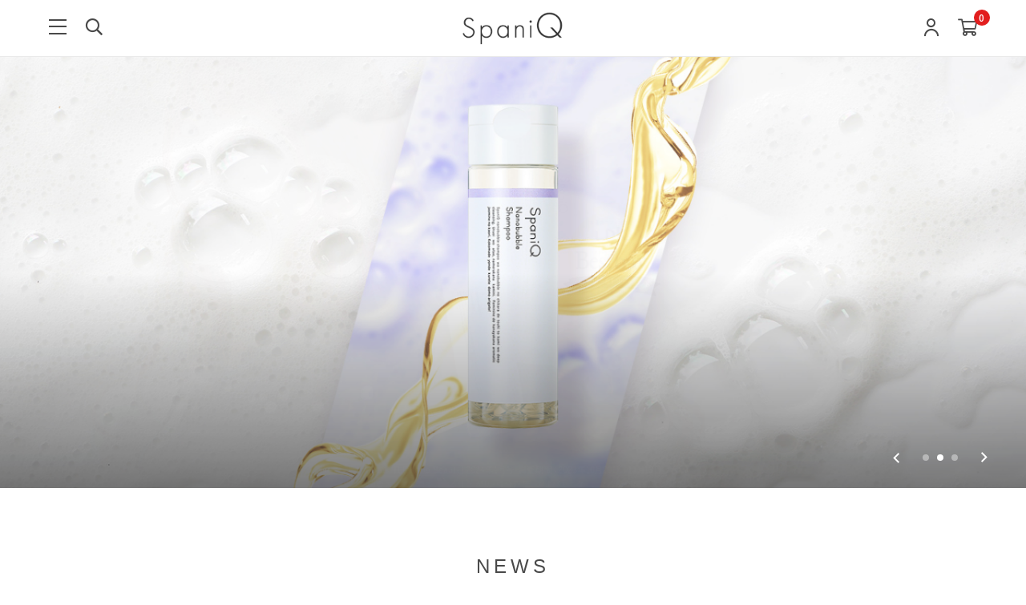

--- FILE ---
content_type: text/html; charset=utf-8
request_url: https://ec.youtorio.co.jp/
body_size: 37019
content:
<!DOCTYPE html>

<html>
  <head>
<meta name="csrf-param" content="authenticity_token" />
<meta name="csrf-token" content="uSdQxLyppE6PCmMAgLZ9/QJicXPa1UZzlrhAMDD2QiHtGm3PR5eR6Lv0TiKTZxPUqygLcfEDvvJfNDjPO2/0OA==" />
    <link rel="icon" type="image/png" sizes="16x16" href="https://d2w53g1q050m78.cloudfront.net/ecyoutoriocojp/uploads/fbicon.png"><!-- Google Tag Manager -->
<script>(function(w,d,s,l,i){w[l]=w[l]||[];w[l].push({'gtm.start':
new Date().getTime(),event:'gtm.js'});var f=d.getElementsByTagName(s)[0],
 j=d.createElement(s),dl=l!='dataLayer'?'&l='+l:'';j.async=true;j.src=
 'https://www.googletagmanager.com/gtm.js?id='+i+dl;f.parentNode.insertBefore(j,f);
 })(window,document,'script','dataLayer','GTM-MHCCLJJ');</script>
 <!-- End Google Tag Manager --><!-- Google Tag Manager -->
<script>(function(w,d,s,l,i){w[l]=w[l]||[];w[l].push({'gtm.start':
new Date().getTime(),event:'gtm.js'});var f=d.getElementsByTagName(s)[0],
j=d.createElement(s),dl=l!='dataLayer'?'&l='+l:'';j.async=true;j.src=
'https://www.googletagmanager.com/gtm.js?id='+i+dl;f.parentNode.insertBefore(j,f);
})(window,document,'script','dataLayer','GTM-NVQDP97');</script>
<!-- End Google Tag Manager -->
<!-- Meta Pixel Code -->
<script>
  !function(f,b,e,v,n,t,s)
  {if(f.fbq)return;n=f.fbq=function(){n.callMethod?
  n.callMethod.apply(n,arguments):n.queue.push(arguments)};
  if(!f._fbq)f._fbq=n;n.push=n;n.loaded=!0;n.version='2.0';
  n.queue=[];t=b.createElement(e);t.async=!0;
  t.src=v;s=b.getElementsByTagName(e)[0];
  s.parentNode.insertBefore(t,s)}(window, document,'script',
  'https://connect.facebook.net/en_US/fbevents.js');
  fbq('init', '1484004802057136');
  fbq('track', 'PageView');
</script>
<noscript><img height="1" width="1" style="display:none"
  src="https://www.facebook.com/tr?id=1484004802057136&ev=PageView&noscript=1"
/></noscript>
<!-- End Meta Pixel Code -->
    

    















<meta charset="utf-8">
<meta http-equiv="X-UA-Compatible" content="IE=edge">
<script type="text/javascript">window.NREUM||(NREUM={});NREUM.info={"beacon":"bam.nr-data.net","errorBeacon":"bam.nr-data.net","licenseKey":"NRJS-d1ea94b42469c930b73","applicationID":"524639813","transactionName":"IAtWQEBbXlhTRB0DUDwCV0ZRUR1HXllCSVECF10bW1pWUU4=","queueTime":0,"applicationTime":682,"agent":""}</script>
<script type="text/javascript">(window.NREUM||(NREUM={})).init={privacy:{cookies_enabled:true},ajax:{deny_list:["bam.nr-data.net"]},feature_flags:["soft_nav"],distributed_tracing:{enabled:true}};(window.NREUM||(NREUM={})).loader_config={agentID:"601492102",accountID:"3016933",trustKey:"3016933",xpid:"VwYGV19QCxAFVlVUBAgPV1c=",licenseKey:"NRJS-d1ea94b42469c930b73",applicationID:"524639813",browserID:"601492102"};;/*! For license information please see nr-loader-full-1.308.0.min.js.LICENSE.txt */
(()=>{var e,t,r={384:(e,t,r)=>{"use strict";r.d(t,{NT:()=>a,US:()=>u,Zm:()=>o,bQ:()=>d,dV:()=>c,pV:()=>l});var n=r(6154),i=r(1863),s=r(1910);const a={beacon:"bam.nr-data.net",errorBeacon:"bam.nr-data.net"};function o(){return n.gm.NREUM||(n.gm.NREUM={}),void 0===n.gm.newrelic&&(n.gm.newrelic=n.gm.NREUM),n.gm.NREUM}function c(){let e=o();return e.o||(e.o={ST:n.gm.setTimeout,SI:n.gm.setImmediate||n.gm.setInterval,CT:n.gm.clearTimeout,XHR:n.gm.XMLHttpRequest,REQ:n.gm.Request,EV:n.gm.Event,PR:n.gm.Promise,MO:n.gm.MutationObserver,FETCH:n.gm.fetch,WS:n.gm.WebSocket},(0,s.i)(...Object.values(e.o))),e}function d(e,t){let r=o();r.initializedAgents??={},t.initializedAt={ms:(0,i.t)(),date:new Date},r.initializedAgents[e]=t}function u(e,t){o()[e]=t}function l(){return function(){let e=o();const t=e.info||{};e.info={beacon:a.beacon,errorBeacon:a.errorBeacon,...t}}(),function(){let e=o();const t=e.init||{};e.init={...t}}(),c(),function(){let e=o();const t=e.loader_config||{};e.loader_config={...t}}(),o()}},782:(e,t,r)=>{"use strict";r.d(t,{T:()=>n});const n=r(860).K7.pageViewTiming},860:(e,t,r)=>{"use strict";r.d(t,{$J:()=>u,K7:()=>c,P3:()=>d,XX:()=>i,Yy:()=>o,df:()=>s,qY:()=>n,v4:()=>a});const n="events",i="jserrors",s="browser/blobs",a="rum",o="browser/logs",c={ajax:"ajax",genericEvents:"generic_events",jserrors:i,logging:"logging",metrics:"metrics",pageAction:"page_action",pageViewEvent:"page_view_event",pageViewTiming:"page_view_timing",sessionReplay:"session_replay",sessionTrace:"session_trace",softNav:"soft_navigations",spa:"spa"},d={[c.pageViewEvent]:1,[c.pageViewTiming]:2,[c.metrics]:3,[c.jserrors]:4,[c.spa]:5,[c.ajax]:6,[c.sessionTrace]:7,[c.softNav]:8,[c.sessionReplay]:9,[c.logging]:10,[c.genericEvents]:11},u={[c.pageViewEvent]:a,[c.pageViewTiming]:n,[c.ajax]:n,[c.spa]:n,[c.softNav]:n,[c.metrics]:i,[c.jserrors]:i,[c.sessionTrace]:s,[c.sessionReplay]:s,[c.logging]:o,[c.genericEvents]:"ins"}},944:(e,t,r)=>{"use strict";r.d(t,{R:()=>i});var n=r(3241);function i(e,t){"function"==typeof console.debug&&(console.debug("New Relic Warning: https://github.com/newrelic/newrelic-browser-agent/blob/main/docs/warning-codes.md#".concat(e),t),(0,n.W)({agentIdentifier:null,drained:null,type:"data",name:"warn",feature:"warn",data:{code:e,secondary:t}}))}},993:(e,t,r)=>{"use strict";r.d(t,{A$:()=>s,ET:()=>a,TZ:()=>o,p_:()=>i});var n=r(860);const i={ERROR:"ERROR",WARN:"WARN",INFO:"INFO",DEBUG:"DEBUG",TRACE:"TRACE"},s={OFF:0,ERROR:1,WARN:2,INFO:3,DEBUG:4,TRACE:5},a="log",o=n.K7.logging},1541:(e,t,r)=>{"use strict";r.d(t,{U:()=>i,f:()=>n});const n={MFE:"MFE",BA:"BA"};function i(e,t){if(2!==t?.harvestEndpointVersion)return{};const r=t.agentRef.runtime.appMetadata.agents[0].entityGuid;return e?{"source.id":e.id,"source.name":e.name,"source.type":e.type,"parent.id":e.parent?.id||r,"parent.type":e.parent?.type||n.BA}:{"entity.guid":r,appId:t.agentRef.info.applicationID}}},1687:(e,t,r)=>{"use strict";r.d(t,{Ak:()=>d,Ze:()=>h,x3:()=>u});var n=r(3241),i=r(7836),s=r(3606),a=r(860),o=r(2646);const c={};function d(e,t){const r={staged:!1,priority:a.P3[t]||0};l(e),c[e].get(t)||c[e].set(t,r)}function u(e,t){e&&c[e]&&(c[e].get(t)&&c[e].delete(t),p(e,t,!1),c[e].size&&f(e))}function l(e){if(!e)throw new Error("agentIdentifier required");c[e]||(c[e]=new Map)}function h(e="",t="feature",r=!1){if(l(e),!e||!c[e].get(t)||r)return p(e,t);c[e].get(t).staged=!0,f(e)}function f(e){const t=Array.from(c[e]);t.every(([e,t])=>t.staged)&&(t.sort((e,t)=>e[1].priority-t[1].priority),t.forEach(([t])=>{c[e].delete(t),p(e,t)}))}function p(e,t,r=!0){const a=e?i.ee.get(e):i.ee,c=s.i.handlers;if(!a.aborted&&a.backlog&&c){if((0,n.W)({agentIdentifier:e,type:"lifecycle",name:"drain",feature:t}),r){const e=a.backlog[t],r=c[t];if(r){for(let t=0;e&&t<e.length;++t)g(e[t],r);Object.entries(r).forEach(([e,t])=>{Object.values(t||{}).forEach(t=>{t[0]?.on&&t[0]?.context()instanceof o.y&&t[0].on(e,t[1])})})}}a.isolatedBacklog||delete c[t],a.backlog[t]=null,a.emit("drain-"+t,[])}}function g(e,t){var r=e[1];Object.values(t[r]||{}).forEach(t=>{var r=e[0];if(t[0]===r){var n=t[1],i=e[3],s=e[2];n.apply(i,s)}})}},1738:(e,t,r)=>{"use strict";r.d(t,{U:()=>f,Y:()=>h});var n=r(3241),i=r(9908),s=r(1863),a=r(944),o=r(5701),c=r(3969),d=r(8362),u=r(860),l=r(4261);function h(e,t,r,s){const h=s||r;!h||h[e]&&h[e]!==d.d.prototype[e]||(h[e]=function(){(0,i.p)(c.xV,["API/"+e+"/called"],void 0,u.K7.metrics,r.ee),(0,n.W)({agentIdentifier:r.agentIdentifier,drained:!!o.B?.[r.agentIdentifier],type:"data",name:"api",feature:l.Pl+e,data:{}});try{return t.apply(this,arguments)}catch(e){(0,a.R)(23,e)}})}function f(e,t,r,n,a){const o=e.info;null===r?delete o.jsAttributes[t]:o.jsAttributes[t]=r,(a||null===r)&&(0,i.p)(l.Pl+n,[(0,s.t)(),t,r],void 0,"session",e.ee)}},1741:(e,t,r)=>{"use strict";r.d(t,{W:()=>s});var n=r(944),i=r(4261);class s{#e(e,...t){if(this[e]!==s.prototype[e])return this[e](...t);(0,n.R)(35,e)}addPageAction(e,t){return this.#e(i.hG,e,t)}register(e){return this.#e(i.eY,e)}recordCustomEvent(e,t){return this.#e(i.fF,e,t)}setPageViewName(e,t){return this.#e(i.Fw,e,t)}setCustomAttribute(e,t,r){return this.#e(i.cD,e,t,r)}noticeError(e,t){return this.#e(i.o5,e,t)}setUserId(e,t=!1){return this.#e(i.Dl,e,t)}setApplicationVersion(e){return this.#e(i.nb,e)}setErrorHandler(e){return this.#e(i.bt,e)}addRelease(e,t){return this.#e(i.k6,e,t)}log(e,t){return this.#e(i.$9,e,t)}start(){return this.#e(i.d3)}finished(e){return this.#e(i.BL,e)}recordReplay(){return this.#e(i.CH)}pauseReplay(){return this.#e(i.Tb)}addToTrace(e){return this.#e(i.U2,e)}setCurrentRouteName(e){return this.#e(i.PA,e)}interaction(e){return this.#e(i.dT,e)}wrapLogger(e,t,r){return this.#e(i.Wb,e,t,r)}measure(e,t){return this.#e(i.V1,e,t)}consent(e){return this.#e(i.Pv,e)}}},1863:(e,t,r)=>{"use strict";function n(){return Math.floor(performance.now())}r.d(t,{t:()=>n})},1910:(e,t,r)=>{"use strict";r.d(t,{i:()=>s});var n=r(944);const i=new Map;function s(...e){return e.every(e=>{if(i.has(e))return i.get(e);const t="function"==typeof e?e.toString():"",r=t.includes("[native code]"),s=t.includes("nrWrapper");return r||s||(0,n.R)(64,e?.name||t),i.set(e,r),r})}},2555:(e,t,r)=>{"use strict";r.d(t,{D:()=>o,f:()=>a});var n=r(384),i=r(8122);const s={beacon:n.NT.beacon,errorBeacon:n.NT.errorBeacon,licenseKey:void 0,applicationID:void 0,sa:void 0,queueTime:void 0,applicationTime:void 0,ttGuid:void 0,user:void 0,account:void 0,product:void 0,extra:void 0,jsAttributes:{},userAttributes:void 0,atts:void 0,transactionName:void 0,tNamePlain:void 0};function a(e){try{return!!e.licenseKey&&!!e.errorBeacon&&!!e.applicationID}catch(e){return!1}}const o=e=>(0,i.a)(e,s)},2614:(e,t,r)=>{"use strict";r.d(t,{BB:()=>a,H3:()=>n,g:()=>d,iL:()=>c,tS:()=>o,uh:()=>i,wk:()=>s});const n="NRBA",i="SESSION",s=144e5,a=18e5,o={STARTED:"session-started",PAUSE:"session-pause",RESET:"session-reset",RESUME:"session-resume",UPDATE:"session-update"},c={SAME_TAB:"same-tab",CROSS_TAB:"cross-tab"},d={OFF:0,FULL:1,ERROR:2}},2646:(e,t,r)=>{"use strict";r.d(t,{y:()=>n});class n{constructor(e){this.contextId=e}}},2843:(e,t,r)=>{"use strict";r.d(t,{G:()=>s,u:()=>i});var n=r(3878);function i(e,t=!1,r,i){(0,n.DD)("visibilitychange",function(){if(t)return void("hidden"===document.visibilityState&&e());e(document.visibilityState)},r,i)}function s(e,t,r){(0,n.sp)("pagehide",e,t,r)}},3241:(e,t,r)=>{"use strict";r.d(t,{W:()=>s});var n=r(6154);const i="newrelic";function s(e={}){try{n.gm.dispatchEvent(new CustomEvent(i,{detail:e}))}catch(e){}}},3304:(e,t,r)=>{"use strict";r.d(t,{A:()=>s});var n=r(7836);const i=()=>{const e=new WeakSet;return(t,r)=>{if("object"==typeof r&&null!==r){if(e.has(r))return;e.add(r)}return r}};function s(e){try{return JSON.stringify(e,i())??""}catch(e){try{n.ee.emit("internal-error",[e])}catch(e){}return""}}},3333:(e,t,r)=>{"use strict";r.d(t,{$v:()=>u,TZ:()=>n,Xh:()=>c,Zp:()=>i,kd:()=>d,mq:()=>o,nf:()=>a,qN:()=>s});const n=r(860).K7.genericEvents,i=["auxclick","click","copy","keydown","paste","scrollend"],s=["focus","blur"],a=4,o=1e3,c=2e3,d=["PageAction","UserAction","BrowserPerformance"],u={RESOURCES:"experimental.resources",REGISTER:"register"}},3434:(e,t,r)=>{"use strict";r.d(t,{Jt:()=>s,YM:()=>d});var n=r(7836),i=r(5607);const s="nr@original:".concat(i.W),a=50;var o=Object.prototype.hasOwnProperty,c=!1;function d(e,t){return e||(e=n.ee),r.inPlace=function(e,t,n,i,s){n||(n="");const a="-"===n.charAt(0);for(let o=0;o<t.length;o++){const c=t[o],d=e[c];l(d)||(e[c]=r(d,a?c+n:n,i,c,s))}},r.flag=s,r;function r(t,r,n,c,d){return l(t)?t:(r||(r=""),nrWrapper[s]=t,function(e,t,r){if(Object.defineProperty&&Object.keys)try{return Object.keys(e).forEach(function(r){Object.defineProperty(t,r,{get:function(){return e[r]},set:function(t){return e[r]=t,t}})}),t}catch(e){u([e],r)}for(var n in e)o.call(e,n)&&(t[n]=e[n])}(t,nrWrapper,e),nrWrapper);function nrWrapper(){var s,o,l,h;let f;try{o=this,s=[...arguments],l="function"==typeof n?n(s,o):n||{}}catch(t){u([t,"",[s,o,c],l],e)}i(r+"start",[s,o,c],l,d);const p=performance.now();let g;try{return h=t.apply(o,s),g=performance.now(),h}catch(e){throw g=performance.now(),i(r+"err",[s,o,e],l,d),f=e,f}finally{const e=g-p,t={start:p,end:g,duration:e,isLongTask:e>=a,methodName:c,thrownError:f};t.isLongTask&&i("long-task",[t,o],l,d),i(r+"end",[s,o,h],l,d)}}}function i(r,n,i,s){if(!c||t){var a=c;c=!0;try{e.emit(r,n,i,t,s)}catch(t){u([t,r,n,i],e)}c=a}}}function u(e,t){t||(t=n.ee);try{t.emit("internal-error",e)}catch(e){}}function l(e){return!(e&&"function"==typeof e&&e.apply&&!e[s])}},3606:(e,t,r)=>{"use strict";r.d(t,{i:()=>s});var n=r(9908);s.on=a;var i=s.handlers={};function s(e,t,r,s){a(s||n.d,i,e,t,r)}function a(e,t,r,i,s){s||(s="feature"),e||(e=n.d);var a=t[s]=t[s]||{};(a[r]=a[r]||[]).push([e,i])}},3738:(e,t,r)=>{"use strict";r.d(t,{He:()=>i,Kp:()=>o,Lc:()=>d,Rz:()=>u,TZ:()=>n,bD:()=>s,d3:()=>a,jx:()=>l,sl:()=>h,uP:()=>c});const n=r(860).K7.sessionTrace,i="bstResource",s="resource",a="-start",o="-end",c="fn"+a,d="fn"+o,u="pushState",l=1e3,h=3e4},3785:(e,t,r)=>{"use strict";r.d(t,{R:()=>c,b:()=>d});var n=r(9908),i=r(1863),s=r(860),a=r(3969),o=r(993);function c(e,t,r={},c=o.p_.INFO,d=!0,u,l=(0,i.t)()){(0,n.p)(a.xV,["API/logging/".concat(c.toLowerCase(),"/called")],void 0,s.K7.metrics,e),(0,n.p)(o.ET,[l,t,r,c,d,u],void 0,s.K7.logging,e)}function d(e){return"string"==typeof e&&Object.values(o.p_).some(t=>t===e.toUpperCase().trim())}},3878:(e,t,r)=>{"use strict";function n(e,t){return{capture:e,passive:!1,signal:t}}function i(e,t,r=!1,i){window.addEventListener(e,t,n(r,i))}function s(e,t,r=!1,i){document.addEventListener(e,t,n(r,i))}r.d(t,{DD:()=>s,jT:()=>n,sp:()=>i})},3969:(e,t,r)=>{"use strict";r.d(t,{TZ:()=>n,XG:()=>o,rs:()=>i,xV:()=>a,z_:()=>s});const n=r(860).K7.metrics,i="sm",s="cm",a="storeSupportabilityMetrics",o="storeEventMetrics"},4234:(e,t,r)=>{"use strict";r.d(t,{W:()=>s});var n=r(7836),i=r(1687);class s{constructor(e,t){this.agentIdentifier=e,this.ee=n.ee.get(e),this.featureName=t,this.blocked=!1}deregisterDrain(){(0,i.x3)(this.agentIdentifier,this.featureName)}}},4261:(e,t,r)=>{"use strict";r.d(t,{$9:()=>d,BL:()=>o,CH:()=>f,Dl:()=>w,Fw:()=>y,PA:()=>m,Pl:()=>n,Pv:()=>T,Tb:()=>l,U2:()=>s,V1:()=>E,Wb:()=>x,bt:()=>b,cD:()=>v,d3:()=>R,dT:()=>c,eY:()=>p,fF:()=>h,hG:()=>i,k6:()=>a,nb:()=>g,o5:()=>u});const n="api-",i="addPageAction",s="addToTrace",a="addRelease",o="finished",c="interaction",d="log",u="noticeError",l="pauseReplay",h="recordCustomEvent",f="recordReplay",p="register",g="setApplicationVersion",m="setCurrentRouteName",v="setCustomAttribute",b="setErrorHandler",y="setPageViewName",w="setUserId",R="start",x="wrapLogger",E="measure",T="consent"},5205:(e,t,r)=>{"use strict";r.d(t,{j:()=>S});var n=r(384),i=r(1741);var s=r(2555),a=r(3333);const o=e=>{if(!e||"string"!=typeof e)return!1;try{document.createDocumentFragment().querySelector(e)}catch{return!1}return!0};var c=r(2614),d=r(944),u=r(8122);const l="[data-nr-mask]",h=e=>(0,u.a)(e,(()=>{const e={feature_flags:[],experimental:{allow_registered_children:!1,resources:!1},mask_selector:"*",block_selector:"[data-nr-block]",mask_input_options:{color:!1,date:!1,"datetime-local":!1,email:!1,month:!1,number:!1,range:!1,search:!1,tel:!1,text:!1,time:!1,url:!1,week:!1,textarea:!1,select:!1,password:!0}};return{ajax:{deny_list:void 0,block_internal:!0,enabled:!0,autoStart:!0},api:{get allow_registered_children(){return e.feature_flags.includes(a.$v.REGISTER)||e.experimental.allow_registered_children},set allow_registered_children(t){e.experimental.allow_registered_children=t},duplicate_registered_data:!1},browser_consent_mode:{enabled:!1},distributed_tracing:{enabled:void 0,exclude_newrelic_header:void 0,cors_use_newrelic_header:void 0,cors_use_tracecontext_headers:void 0,allowed_origins:void 0},get feature_flags(){return e.feature_flags},set feature_flags(t){e.feature_flags=t},generic_events:{enabled:!0,autoStart:!0},harvest:{interval:30},jserrors:{enabled:!0,autoStart:!0},logging:{enabled:!0,autoStart:!0},metrics:{enabled:!0,autoStart:!0},obfuscate:void 0,page_action:{enabled:!0},page_view_event:{enabled:!0,autoStart:!0},page_view_timing:{enabled:!0,autoStart:!0},performance:{capture_marks:!1,capture_measures:!1,capture_detail:!0,resources:{get enabled(){return e.feature_flags.includes(a.$v.RESOURCES)||e.experimental.resources},set enabled(t){e.experimental.resources=t},asset_types:[],first_party_domains:[],ignore_newrelic:!0}},privacy:{cookies_enabled:!0},proxy:{assets:void 0,beacon:void 0},session:{expiresMs:c.wk,inactiveMs:c.BB},session_replay:{autoStart:!0,enabled:!1,preload:!1,sampling_rate:10,error_sampling_rate:100,collect_fonts:!1,inline_images:!1,fix_stylesheets:!0,mask_all_inputs:!0,get mask_text_selector(){return e.mask_selector},set mask_text_selector(t){o(t)?e.mask_selector="".concat(t,",").concat(l):""===t||null===t?e.mask_selector=l:(0,d.R)(5,t)},get block_class(){return"nr-block"},get ignore_class(){return"nr-ignore"},get mask_text_class(){return"nr-mask"},get block_selector(){return e.block_selector},set block_selector(t){o(t)?e.block_selector+=",".concat(t):""!==t&&(0,d.R)(6,t)},get mask_input_options(){return e.mask_input_options},set mask_input_options(t){t&&"object"==typeof t?e.mask_input_options={...t,password:!0}:(0,d.R)(7,t)}},session_trace:{enabled:!0,autoStart:!0},soft_navigations:{enabled:!0,autoStart:!0},spa:{enabled:!0,autoStart:!0},ssl:void 0,user_actions:{enabled:!0,elementAttributes:["id","className","tagName","type"]}}})());var f=r(6154),p=r(9324);let g=0;const m={buildEnv:p.F3,distMethod:p.Xs,version:p.xv,originTime:f.WN},v={consented:!1},b={appMetadata:{},get consented(){return this.session?.state?.consent||v.consented},set consented(e){v.consented=e},customTransaction:void 0,denyList:void 0,disabled:!1,harvester:void 0,isolatedBacklog:!1,isRecording:!1,loaderType:void 0,maxBytes:3e4,obfuscator:void 0,onerror:void 0,ptid:void 0,releaseIds:{},session:void 0,timeKeeper:void 0,registeredEntities:[],jsAttributesMetadata:{bytes:0},get harvestCount(){return++g}},y=e=>{const t=(0,u.a)(e,b),r=Object.keys(m).reduce((e,t)=>(e[t]={value:m[t],writable:!1,configurable:!0,enumerable:!0},e),{});return Object.defineProperties(t,r)};var w=r(5701);const R=e=>{const t=e.startsWith("http");e+="/",r.p=t?e:"https://"+e};var x=r(7836),E=r(3241);const T={accountID:void 0,trustKey:void 0,agentID:void 0,licenseKey:void 0,applicationID:void 0,xpid:void 0},A=e=>(0,u.a)(e,T),_=new Set;function S(e,t={},r,a){let{init:o,info:c,loader_config:d,runtime:u={},exposed:l=!0}=t;if(!c){const e=(0,n.pV)();o=e.init,c=e.info,d=e.loader_config}e.init=h(o||{}),e.loader_config=A(d||{}),c.jsAttributes??={},f.bv&&(c.jsAttributes.isWorker=!0),e.info=(0,s.D)(c);const p=e.init,g=[c.beacon,c.errorBeacon];_.has(e.agentIdentifier)||(p.proxy.assets&&(R(p.proxy.assets),g.push(p.proxy.assets)),p.proxy.beacon&&g.push(p.proxy.beacon),e.beacons=[...g],function(e){const t=(0,n.pV)();Object.getOwnPropertyNames(i.W.prototype).forEach(r=>{const n=i.W.prototype[r];if("function"!=typeof n||"constructor"===n)return;let s=t[r];e[r]&&!1!==e.exposed&&"micro-agent"!==e.runtime?.loaderType&&(t[r]=(...t)=>{const n=e[r](...t);return s?s(...t):n})})}(e),(0,n.US)("activatedFeatures",w.B)),u.denyList=[...p.ajax.deny_list||[],...p.ajax.block_internal?g:[]],u.ptid=e.agentIdentifier,u.loaderType=r,e.runtime=y(u),_.has(e.agentIdentifier)||(e.ee=x.ee.get(e.agentIdentifier),e.exposed=l,(0,E.W)({agentIdentifier:e.agentIdentifier,drained:!!w.B?.[e.agentIdentifier],type:"lifecycle",name:"initialize",feature:void 0,data:e.config})),_.add(e.agentIdentifier)}},5270:(e,t,r)=>{"use strict";r.d(t,{Aw:()=>a,SR:()=>s,rF:()=>o});var n=r(384),i=r(7767);function s(e){return!!(0,n.dV)().o.MO&&(0,i.V)(e)&&!0===e?.session_trace.enabled}function a(e){return!0===e?.session_replay.preload&&s(e)}function o(e,t){try{if("string"==typeof t?.type){if("password"===t.type.toLowerCase())return"*".repeat(e?.length||0);if(void 0!==t?.dataset?.nrUnmask||t?.classList?.contains("nr-unmask"))return e}}catch(e){}return"string"==typeof e?e.replace(/[\S]/g,"*"):"*".repeat(e?.length||0)}},5289:(e,t,r)=>{"use strict";r.d(t,{GG:()=>a,Qr:()=>c,sB:()=>o});var n=r(3878),i=r(6389);function s(){return"undefined"==typeof document||"complete"===document.readyState}function a(e,t){if(s())return e();const r=(0,i.J)(e),a=setInterval(()=>{s()&&(clearInterval(a),r())},500);(0,n.sp)("load",r,t)}function o(e){if(s())return e();(0,n.DD)("DOMContentLoaded",e)}function c(e){if(s())return e();(0,n.sp)("popstate",e)}},5607:(e,t,r)=>{"use strict";r.d(t,{W:()=>n});const n=(0,r(9566).bz)()},5701:(e,t,r)=>{"use strict";r.d(t,{B:()=>s,t:()=>a});var n=r(3241);const i=new Set,s={};function a(e,t){const r=t.agentIdentifier;s[r]??={},e&&"object"==typeof e&&(i.has(r)||(t.ee.emit("rumresp",[e]),s[r]=e,i.add(r),(0,n.W)({agentIdentifier:r,loaded:!0,drained:!0,type:"lifecycle",name:"load",feature:void 0,data:e})))}},6154:(e,t,r)=>{"use strict";r.d(t,{OF:()=>d,RI:()=>i,WN:()=>h,bv:()=>s,eN:()=>f,gm:()=>a,lR:()=>l,m:()=>c,mw:()=>o,sb:()=>u});var n=r(1863);const i="undefined"!=typeof window&&!!window.document,s="undefined"!=typeof WorkerGlobalScope&&("undefined"!=typeof self&&self instanceof WorkerGlobalScope&&self.navigator instanceof WorkerNavigator||"undefined"!=typeof globalThis&&globalThis instanceof WorkerGlobalScope&&globalThis.navigator instanceof WorkerNavigator),a=i?window:"undefined"!=typeof WorkerGlobalScope&&("undefined"!=typeof self&&self instanceof WorkerGlobalScope&&self||"undefined"!=typeof globalThis&&globalThis instanceof WorkerGlobalScope&&globalThis),o=Boolean("hidden"===a?.document?.visibilityState),c=""+a?.location,d=/iPad|iPhone|iPod/.test(a.navigator?.userAgent),u=d&&"undefined"==typeof SharedWorker,l=(()=>{const e=a.navigator?.userAgent?.match(/Firefox[/\s](\d+\.\d+)/);return Array.isArray(e)&&e.length>=2?+e[1]:0})(),h=Date.now()-(0,n.t)(),f=()=>"undefined"!=typeof PerformanceNavigationTiming&&a?.performance?.getEntriesByType("navigation")?.[0]?.responseStart},6344:(e,t,r)=>{"use strict";r.d(t,{BB:()=>u,Qb:()=>l,TZ:()=>i,Ug:()=>a,Vh:()=>s,_s:()=>o,bc:()=>d,yP:()=>c});var n=r(2614);const i=r(860).K7.sessionReplay,s="errorDuringReplay",a=.12,o={DomContentLoaded:0,Load:1,FullSnapshot:2,IncrementalSnapshot:3,Meta:4,Custom:5},c={[n.g.ERROR]:15e3,[n.g.FULL]:3e5,[n.g.OFF]:0},d={RESET:{message:"Session was reset",sm:"Reset"},IMPORT:{message:"Recorder failed to import",sm:"Import"},TOO_MANY:{message:"429: Too Many Requests",sm:"Too-Many"},TOO_BIG:{message:"Payload was too large",sm:"Too-Big"},CROSS_TAB:{message:"Session Entity was set to OFF on another tab",sm:"Cross-Tab"},ENTITLEMENTS:{message:"Session Replay is not allowed and will not be started",sm:"Entitlement"}},u=5e3,l={API:"api",RESUME:"resume",SWITCH_TO_FULL:"switchToFull",INITIALIZE:"initialize",PRELOAD:"preload"}},6389:(e,t,r)=>{"use strict";function n(e,t=500,r={}){const n=r?.leading||!1;let i;return(...r)=>{n&&void 0===i&&(e.apply(this,r),i=setTimeout(()=>{i=clearTimeout(i)},t)),n||(clearTimeout(i),i=setTimeout(()=>{e.apply(this,r)},t))}}function i(e){let t=!1;return(...r)=>{t||(t=!0,e.apply(this,r))}}r.d(t,{J:()=>i,s:()=>n})},6630:(e,t,r)=>{"use strict";r.d(t,{T:()=>n});const n=r(860).K7.pageViewEvent},6774:(e,t,r)=>{"use strict";r.d(t,{T:()=>n});const n=r(860).K7.jserrors},7295:(e,t,r)=>{"use strict";r.d(t,{Xv:()=>a,gX:()=>i,iW:()=>s});var n=[];function i(e){if(!e||s(e))return!1;if(0===n.length)return!0;if("*"===n[0].hostname)return!1;for(var t=0;t<n.length;t++){var r=n[t];if(r.hostname.test(e.hostname)&&r.pathname.test(e.pathname))return!1}return!0}function s(e){return void 0===e.hostname}function a(e){if(n=[],e&&e.length)for(var t=0;t<e.length;t++){let r=e[t];if(!r)continue;if("*"===r)return void(n=[{hostname:"*"}]);0===r.indexOf("http://")?r=r.substring(7):0===r.indexOf("https://")&&(r=r.substring(8));const i=r.indexOf("/");let s,a;i>0?(s=r.substring(0,i),a=r.substring(i)):(s=r,a="*");let[c]=s.split(":");n.push({hostname:o(c),pathname:o(a,!0)})}}function o(e,t=!1){const r=e.replace(/[.+?^${}()|[\]\\]/g,e=>"\\"+e).replace(/\*/g,".*?");return new RegExp((t?"^":"")+r+"$")}},7485:(e,t,r)=>{"use strict";r.d(t,{D:()=>i});var n=r(6154);function i(e){if(0===(e||"").indexOf("data:"))return{protocol:"data"};try{const t=new URL(e,location.href),r={port:t.port,hostname:t.hostname,pathname:t.pathname,search:t.search,protocol:t.protocol.slice(0,t.protocol.indexOf(":")),sameOrigin:t.protocol===n.gm?.location?.protocol&&t.host===n.gm?.location?.host};return r.port&&""!==r.port||("http:"===t.protocol&&(r.port="80"),"https:"===t.protocol&&(r.port="443")),r.pathname&&""!==r.pathname?r.pathname.startsWith("/")||(r.pathname="/".concat(r.pathname)):r.pathname="/",r}catch(e){return{}}}},7699:(e,t,r)=>{"use strict";r.d(t,{It:()=>s,KC:()=>o,No:()=>i,qh:()=>a});var n=r(860);const i=16e3,s=1e6,a="SESSION_ERROR",o={[n.K7.logging]:!0,[n.K7.genericEvents]:!1,[n.K7.jserrors]:!1,[n.K7.ajax]:!1}},7767:(e,t,r)=>{"use strict";r.d(t,{V:()=>i});var n=r(6154);const i=e=>n.RI&&!0===e?.privacy.cookies_enabled},7836:(e,t,r)=>{"use strict";r.d(t,{P:()=>o,ee:()=>c});var n=r(384),i=r(8990),s=r(2646),a=r(5607);const o="nr@context:".concat(a.W),c=function e(t,r){var n={},a={},u={},l=!1;try{l=16===r.length&&d.initializedAgents?.[r]?.runtime.isolatedBacklog}catch(e){}var h={on:p,addEventListener:p,removeEventListener:function(e,t){var r=n[e];if(!r)return;for(var i=0;i<r.length;i++)r[i]===t&&r.splice(i,1)},emit:function(e,r,n,i,s){!1!==s&&(s=!0);if(c.aborted&&!i)return;t&&s&&t.emit(e,r,n);var o=f(n);g(e).forEach(e=>{e.apply(o,r)});var d=v()[a[e]];d&&d.push([h,e,r,o]);return o},get:m,listeners:g,context:f,buffer:function(e,t){const r=v();if(t=t||"feature",h.aborted)return;Object.entries(e||{}).forEach(([e,n])=>{a[n]=t,t in r||(r[t]=[])})},abort:function(){h._aborted=!0,Object.keys(h.backlog).forEach(e=>{delete h.backlog[e]})},isBuffering:function(e){return!!v()[a[e]]},debugId:r,backlog:l?{}:t&&"object"==typeof t.backlog?t.backlog:{},isolatedBacklog:l};return Object.defineProperty(h,"aborted",{get:()=>{let e=h._aborted||!1;return e||(t&&(e=t.aborted),e)}}),h;function f(e){return e&&e instanceof s.y?e:e?(0,i.I)(e,o,()=>new s.y(o)):new s.y(o)}function p(e,t){n[e]=g(e).concat(t)}function g(e){return n[e]||[]}function m(t){return u[t]=u[t]||e(h,t)}function v(){return h.backlog}}(void 0,"globalEE"),d=(0,n.Zm)();d.ee||(d.ee=c)},8122:(e,t,r)=>{"use strict";r.d(t,{a:()=>i});var n=r(944);function i(e,t){try{if(!e||"object"!=typeof e)return(0,n.R)(3);if(!t||"object"!=typeof t)return(0,n.R)(4);const r=Object.create(Object.getPrototypeOf(t),Object.getOwnPropertyDescriptors(t)),s=0===Object.keys(r).length?e:r;for(let a in s)if(void 0!==e[a])try{if(null===e[a]){r[a]=null;continue}Array.isArray(e[a])&&Array.isArray(t[a])?r[a]=Array.from(new Set([...e[a],...t[a]])):"object"==typeof e[a]&&"object"==typeof t[a]?r[a]=i(e[a],t[a]):r[a]=e[a]}catch(e){r[a]||(0,n.R)(1,e)}return r}catch(e){(0,n.R)(2,e)}}},8139:(e,t,r)=>{"use strict";r.d(t,{u:()=>h});var n=r(7836),i=r(3434),s=r(8990),a=r(6154);const o={},c=a.gm.XMLHttpRequest,d="addEventListener",u="removeEventListener",l="nr@wrapped:".concat(n.P);function h(e){var t=function(e){return(e||n.ee).get("events")}(e);if(o[t.debugId]++)return t;o[t.debugId]=1;var r=(0,i.YM)(t,!0);function h(e){r.inPlace(e,[d,u],"-",p)}function p(e,t){return e[1]}return"getPrototypeOf"in Object&&(a.RI&&f(document,h),c&&f(c.prototype,h),f(a.gm,h)),t.on(d+"-start",function(e,t){var n=e[1];if(null!==n&&("function"==typeof n||"object"==typeof n)&&"newrelic"!==e[0]){var i=(0,s.I)(n,l,function(){var e={object:function(){if("function"!=typeof n.handleEvent)return;return n.handleEvent.apply(n,arguments)},function:n}[typeof n];return e?r(e,"fn-",null,e.name||"anonymous"):n});this.wrapped=e[1]=i}}),t.on(u+"-start",function(e){e[1]=this.wrapped||e[1]}),t}function f(e,t,...r){let n=e;for(;"object"==typeof n&&!Object.prototype.hasOwnProperty.call(n,d);)n=Object.getPrototypeOf(n);n&&t(n,...r)}},8362:(e,t,r)=>{"use strict";r.d(t,{d:()=>s});var n=r(9566),i=r(1741);class s extends i.W{agentIdentifier=(0,n.LA)(16)}},8374:(e,t,r)=>{r.nc=(()=>{try{return document?.currentScript?.nonce}catch(e){}return""})()},8990:(e,t,r)=>{"use strict";r.d(t,{I:()=>i});var n=Object.prototype.hasOwnProperty;function i(e,t,r){if(n.call(e,t))return e[t];var i=r();if(Object.defineProperty&&Object.keys)try{return Object.defineProperty(e,t,{value:i,writable:!0,enumerable:!1}),i}catch(e){}return e[t]=i,i}},9119:(e,t,r)=>{"use strict";r.d(t,{L:()=>s});var n=/([^?#]*)[^#]*(#[^?]*|$).*/,i=/([^?#]*)().*/;function s(e,t){return e?e.replace(t?n:i,"$1$2"):e}},9300:(e,t,r)=>{"use strict";r.d(t,{T:()=>n});const n=r(860).K7.ajax},9324:(e,t,r)=>{"use strict";r.d(t,{AJ:()=>a,F3:()=>i,Xs:()=>s,Yq:()=>o,xv:()=>n});const n="1.308.0",i="PROD",s="CDN",a="@newrelic/rrweb",o="1.0.1"},9566:(e,t,r)=>{"use strict";r.d(t,{LA:()=>o,ZF:()=>c,bz:()=>a,el:()=>d});var n=r(6154);const i="xxxxxxxx-xxxx-4xxx-yxxx-xxxxxxxxxxxx";function s(e,t){return e?15&e[t]:16*Math.random()|0}function a(){const e=n.gm?.crypto||n.gm?.msCrypto;let t,r=0;return e&&e.getRandomValues&&(t=e.getRandomValues(new Uint8Array(30))),i.split("").map(e=>"x"===e?s(t,r++).toString(16):"y"===e?(3&s()|8).toString(16):e).join("")}function o(e){const t=n.gm?.crypto||n.gm?.msCrypto;let r,i=0;t&&t.getRandomValues&&(r=t.getRandomValues(new Uint8Array(e)));const a=[];for(var o=0;o<e;o++)a.push(s(r,i++).toString(16));return a.join("")}function c(){return o(16)}function d(){return o(32)}},9908:(e,t,r)=>{"use strict";r.d(t,{d:()=>n,p:()=>i});var n=r(7836).ee.get("handle");function i(e,t,r,i,s){s?(s.buffer([e],i),s.emit(e,t,r)):(n.buffer([e],i),n.emit(e,t,r))}}},n={};function i(e){var t=n[e];if(void 0!==t)return t.exports;var s=n[e]={exports:{}};return r[e](s,s.exports,i),s.exports}i.m=r,i.d=(e,t)=>{for(var r in t)i.o(t,r)&&!i.o(e,r)&&Object.defineProperty(e,r,{enumerable:!0,get:t[r]})},i.f={},i.e=e=>Promise.all(Object.keys(i.f).reduce((t,r)=>(i.f[r](e,t),t),[])),i.u=e=>({95:"nr-full-compressor",222:"nr-full-recorder",891:"nr-full"}[e]+"-1.308.0.min.js"),i.o=(e,t)=>Object.prototype.hasOwnProperty.call(e,t),e={},t="NRBA-1.308.0.PROD:",i.l=(r,n,s,a)=>{if(e[r])e[r].push(n);else{var o,c;if(void 0!==s)for(var d=document.getElementsByTagName("script"),u=0;u<d.length;u++){var l=d[u];if(l.getAttribute("src")==r||l.getAttribute("data-webpack")==t+s){o=l;break}}if(!o){c=!0;var h={891:"sha512-fcveNDcpRQS9OweGhN4uJe88Qmg+EVyH6j/wngwL2Le0m7LYyz7q+JDx7KBxsdDF4TaPVsSmHg12T3pHwdLa7w==",222:"sha512-O8ZzdvgB4fRyt7k2Qrr4STpR+tCA2mcQEig6/dP3rRy9uEx1CTKQ6cQ7Src0361y7xS434ua+zIPo265ZpjlEg==",95:"sha512-jDWejat/6/UDex/9XjYoPPmpMPuEvBCSuCg/0tnihjbn5bh9mP3An0NzFV9T5Tc+3kKhaXaZA8UIKPAanD2+Gw=="};(o=document.createElement("script")).charset="utf-8",i.nc&&o.setAttribute("nonce",i.nc),o.setAttribute("data-webpack",t+s),o.src=r,0!==o.src.indexOf(window.location.origin+"/")&&(o.crossOrigin="anonymous"),h[a]&&(o.integrity=h[a])}e[r]=[n];var f=(t,n)=>{o.onerror=o.onload=null,clearTimeout(p);var i=e[r];if(delete e[r],o.parentNode&&o.parentNode.removeChild(o),i&&i.forEach(e=>e(n)),t)return t(n)},p=setTimeout(f.bind(null,void 0,{type:"timeout",target:o}),12e4);o.onerror=f.bind(null,o.onerror),o.onload=f.bind(null,o.onload),c&&document.head.appendChild(o)}},i.r=e=>{"undefined"!=typeof Symbol&&Symbol.toStringTag&&Object.defineProperty(e,Symbol.toStringTag,{value:"Module"}),Object.defineProperty(e,"__esModule",{value:!0})},i.p="https://js-agent.newrelic.com/",(()=>{var e={85:0,959:0};i.f.j=(t,r)=>{var n=i.o(e,t)?e[t]:void 0;if(0!==n)if(n)r.push(n[2]);else{var s=new Promise((r,i)=>n=e[t]=[r,i]);r.push(n[2]=s);var a=i.p+i.u(t),o=new Error;i.l(a,r=>{if(i.o(e,t)&&(0!==(n=e[t])&&(e[t]=void 0),n)){var s=r&&("load"===r.type?"missing":r.type),a=r&&r.target&&r.target.src;o.message="Loading chunk "+t+" failed: ("+s+": "+a+")",o.name="ChunkLoadError",o.type=s,o.request=a,n[1](o)}},"chunk-"+t,t)}};var t=(t,r)=>{var n,s,[a,o,c]=r,d=0;if(a.some(t=>0!==e[t])){for(n in o)i.o(o,n)&&(i.m[n]=o[n]);if(c)c(i)}for(t&&t(r);d<a.length;d++)s=a[d],i.o(e,s)&&e[s]&&e[s][0](),e[s]=0},r=self["webpackChunk:NRBA-1.308.0.PROD"]=self["webpackChunk:NRBA-1.308.0.PROD"]||[];r.forEach(t.bind(null,0)),r.push=t.bind(null,r.push.bind(r))})(),(()=>{"use strict";i(8374);var e=i(8362),t=i(860);const r=Object.values(t.K7);var n=i(5205);var s=i(9908),a=i(1863),o=i(4261),c=i(1738);var d=i(1687),u=i(4234),l=i(5289),h=i(6154),f=i(944),p=i(5270),g=i(7767),m=i(6389),v=i(7699);class b extends u.W{constructor(e,t){super(e.agentIdentifier,t),this.agentRef=e,this.abortHandler=void 0,this.featAggregate=void 0,this.loadedSuccessfully=void 0,this.onAggregateImported=new Promise(e=>{this.loadedSuccessfully=e}),this.deferred=Promise.resolve(),!1===e.init[this.featureName].autoStart?this.deferred=new Promise((t,r)=>{this.ee.on("manual-start-all",(0,m.J)(()=>{(0,d.Ak)(e.agentIdentifier,this.featureName),t()}))}):(0,d.Ak)(e.agentIdentifier,t)}importAggregator(e,t,r={}){if(this.featAggregate)return;const n=async()=>{let n;await this.deferred;try{if((0,g.V)(e.init)){const{setupAgentSession:t}=await i.e(891).then(i.bind(i,8766));n=t(e)}}catch(e){(0,f.R)(20,e),this.ee.emit("internal-error",[e]),(0,s.p)(v.qh,[e],void 0,this.featureName,this.ee)}try{if(!this.#t(this.featureName,n,e.init))return(0,d.Ze)(this.agentIdentifier,this.featureName),void this.loadedSuccessfully(!1);const{Aggregate:i}=await t();this.featAggregate=new i(e,r),e.runtime.harvester.initializedAggregates.push(this.featAggregate),this.loadedSuccessfully(!0)}catch(e){(0,f.R)(34,e),this.abortHandler?.(),(0,d.Ze)(this.agentIdentifier,this.featureName,!0),this.loadedSuccessfully(!1),this.ee&&this.ee.abort()}};h.RI?(0,l.GG)(()=>n(),!0):n()}#t(e,r,n){if(this.blocked)return!1;switch(e){case t.K7.sessionReplay:return(0,p.SR)(n)&&!!r;case t.K7.sessionTrace:return!!r;default:return!0}}}var y=i(6630),w=i(2614),R=i(3241);class x extends b{static featureName=y.T;constructor(e){var t;super(e,y.T),this.setupInspectionEvents(e.agentIdentifier),t=e,(0,c.Y)(o.Fw,function(e,r){"string"==typeof e&&("/"!==e.charAt(0)&&(e="/"+e),t.runtime.customTransaction=(r||"http://custom.transaction")+e,(0,s.p)(o.Pl+o.Fw,[(0,a.t)()],void 0,void 0,t.ee))},t),this.importAggregator(e,()=>i.e(891).then(i.bind(i,3718)))}setupInspectionEvents(e){const t=(t,r)=>{t&&(0,R.W)({agentIdentifier:e,timeStamp:t.timeStamp,loaded:"complete"===t.target.readyState,type:"window",name:r,data:t.target.location+""})};(0,l.sB)(e=>{t(e,"DOMContentLoaded")}),(0,l.GG)(e=>{t(e,"load")}),(0,l.Qr)(e=>{t(e,"navigate")}),this.ee.on(w.tS.UPDATE,(t,r)=>{(0,R.W)({agentIdentifier:e,type:"lifecycle",name:"session",data:r})})}}var E=i(384);class T extends e.d{constructor(e){var t;(super(),h.gm)?(this.features={},(0,E.bQ)(this.agentIdentifier,this),this.desiredFeatures=new Set(e.features||[]),this.desiredFeatures.add(x),(0,n.j)(this,e,e.loaderType||"agent"),t=this,(0,c.Y)(o.cD,function(e,r,n=!1){if("string"==typeof e){if(["string","number","boolean"].includes(typeof r)||null===r)return(0,c.U)(t,e,r,o.cD,n);(0,f.R)(40,typeof r)}else(0,f.R)(39,typeof e)},t),function(e){(0,c.Y)(o.Dl,function(t,r=!1){if("string"!=typeof t&&null!==t)return void(0,f.R)(41,typeof t);const n=e.info.jsAttributes["enduser.id"];r&&null!=n&&n!==t?(0,s.p)(o.Pl+"setUserIdAndResetSession",[t],void 0,"session",e.ee):(0,c.U)(e,"enduser.id",t,o.Dl,!0)},e)}(this),function(e){(0,c.Y)(o.nb,function(t){if("string"==typeof t||null===t)return(0,c.U)(e,"application.version",t,o.nb,!1);(0,f.R)(42,typeof t)},e)}(this),function(e){(0,c.Y)(o.d3,function(){e.ee.emit("manual-start-all")},e)}(this),function(e){(0,c.Y)(o.Pv,function(t=!0){if("boolean"==typeof t){if((0,s.p)(o.Pl+o.Pv,[t],void 0,"session",e.ee),e.runtime.consented=t,t){const t=e.features.page_view_event;t.onAggregateImported.then(e=>{const r=t.featAggregate;e&&!r.sentRum&&r.sendRum()})}}else(0,f.R)(65,typeof t)},e)}(this),this.run()):(0,f.R)(21)}get config(){return{info:this.info,init:this.init,loader_config:this.loader_config,runtime:this.runtime}}get api(){return this}run(){try{const e=function(e){const t={};return r.forEach(r=>{t[r]=!!e[r]?.enabled}),t}(this.init),n=[...this.desiredFeatures];n.sort((e,r)=>t.P3[e.featureName]-t.P3[r.featureName]),n.forEach(r=>{if(!e[r.featureName]&&r.featureName!==t.K7.pageViewEvent)return;if(r.featureName===t.K7.spa)return void(0,f.R)(67);const n=function(e){switch(e){case t.K7.ajax:return[t.K7.jserrors];case t.K7.sessionTrace:return[t.K7.ajax,t.K7.pageViewEvent];case t.K7.sessionReplay:return[t.K7.sessionTrace];case t.K7.pageViewTiming:return[t.K7.pageViewEvent];default:return[]}}(r.featureName).filter(e=>!(e in this.features));n.length>0&&(0,f.R)(36,{targetFeature:r.featureName,missingDependencies:n}),this.features[r.featureName]=new r(this)})}catch(e){(0,f.R)(22,e);for(const e in this.features)this.features[e].abortHandler?.();const t=(0,E.Zm)();delete t.initializedAgents[this.agentIdentifier]?.features,delete this.sharedAggregator;return t.ee.get(this.agentIdentifier).abort(),!1}}}var A=i(2843),_=i(782);class S extends b{static featureName=_.T;constructor(e){super(e,_.T),h.RI&&((0,A.u)(()=>(0,s.p)("docHidden",[(0,a.t)()],void 0,_.T,this.ee),!0),(0,A.G)(()=>(0,s.p)("winPagehide",[(0,a.t)()],void 0,_.T,this.ee)),this.importAggregator(e,()=>i.e(891).then(i.bind(i,9018))))}}var O=i(3969);class I extends b{static featureName=O.TZ;constructor(e){super(e,O.TZ),h.RI&&document.addEventListener("securitypolicyviolation",e=>{(0,s.p)(O.xV,["Generic/CSPViolation/Detected"],void 0,this.featureName,this.ee)}),this.importAggregator(e,()=>i.e(891).then(i.bind(i,6555)))}}var P=i(6774),k=i(3878),N=i(3304);class D{constructor(e,t,r,n,i){this.name="UncaughtError",this.message="string"==typeof e?e:(0,N.A)(e),this.sourceURL=t,this.line=r,this.column=n,this.__newrelic=i}}function j(e){return M(e)?e:new D(void 0!==e?.message?e.message:e,e?.filename||e?.sourceURL,e?.lineno||e?.line,e?.colno||e?.col,e?.__newrelic,e?.cause)}function C(e){const t="Unhandled Promise Rejection: ";if(!e?.reason)return;if(M(e.reason)){try{e.reason.message.startsWith(t)||(e.reason.message=t+e.reason.message)}catch(e){}return j(e.reason)}const r=j(e.reason);return(r.message||"").startsWith(t)||(r.message=t+r.message),r}function L(e){if(e.error instanceof SyntaxError&&!/:\d+$/.test(e.error.stack?.trim())){const t=new D(e.message,e.filename,e.lineno,e.colno,e.error.__newrelic,e.cause);return t.name=SyntaxError.name,t}return M(e.error)?e.error:j(e)}function M(e){return e instanceof Error&&!!e.stack}function B(e,r,n,i,o=(0,a.t)()){"string"==typeof e&&(e=new Error(e)),(0,s.p)("err",[e,o,!1,r,n.runtime.isRecording,void 0,i],void 0,t.K7.jserrors,n.ee),(0,s.p)("uaErr",[],void 0,t.K7.genericEvents,n.ee)}var H=i(1541),K=i(993),W=i(3785);function U(e,{customAttributes:t={},level:r=K.p_.INFO}={},n,i,s=(0,a.t)()){(0,W.R)(n.ee,e,t,r,!1,i,s)}function F(e,r,n,i,c=(0,a.t)()){(0,s.p)(o.Pl+o.hG,[c,e,r,i],void 0,t.K7.genericEvents,n.ee)}function V(e,r,n,i,c=(0,a.t)()){const{start:d,end:u,customAttributes:l}=r||{},h={customAttributes:l||{}};if("object"!=typeof h.customAttributes||"string"!=typeof e||0===e.length)return void(0,f.R)(57);const p=(e,t)=>null==e?t:"number"==typeof e?e:e instanceof PerformanceMark?e.startTime:Number.NaN;if(h.start=p(d,0),h.end=p(u,c),Number.isNaN(h.start)||Number.isNaN(h.end))(0,f.R)(57);else{if(h.duration=h.end-h.start,!(h.duration<0))return(0,s.p)(o.Pl+o.V1,[h,e,i],void 0,t.K7.genericEvents,n.ee),h;(0,f.R)(58)}}function z(e,r={},n,i,c=(0,a.t)()){(0,s.p)(o.Pl+o.fF,[c,e,r,i],void 0,t.K7.genericEvents,n.ee)}function G(e){(0,c.Y)(o.eY,function(t){return Y(e,t)},e)}function Y(e,r,n){(0,f.R)(54,"newrelic.register"),r||={},r.type=H.f.MFE,r.licenseKey||=e.info.licenseKey,r.blocked=!1,r.parent=n||{},Array.isArray(r.tags)||(r.tags=[]);const i={};r.tags.forEach(e=>{"name"!==e&&"id"!==e&&(i["source.".concat(e)]=!0)}),r.isolated??=!0;let o=()=>{};const c=e.runtime.registeredEntities;if(!r.isolated){const e=c.find(({metadata:{target:{id:e}}})=>e===r.id&&!r.isolated);if(e)return e}const d=e=>{r.blocked=!0,o=e};function u(e){return"string"==typeof e&&!!e.trim()&&e.trim().length<501||"number"==typeof e}e.init.api.allow_registered_children||d((0,m.J)(()=>(0,f.R)(55))),u(r.id)&&u(r.name)||d((0,m.J)(()=>(0,f.R)(48,r)));const l={addPageAction:(t,n={})=>g(F,[t,{...i,...n},e],r),deregister:()=>{d((0,m.J)(()=>(0,f.R)(68)))},log:(t,n={})=>g(U,[t,{...n,customAttributes:{...i,...n.customAttributes||{}}},e],r),measure:(t,n={})=>g(V,[t,{...n,customAttributes:{...i,...n.customAttributes||{}}},e],r),noticeError:(t,n={})=>g(B,[t,{...i,...n},e],r),register:(t={})=>g(Y,[e,t],l.metadata.target),recordCustomEvent:(t,n={})=>g(z,[t,{...i,...n},e],r),setApplicationVersion:e=>p("application.version",e),setCustomAttribute:(e,t)=>p(e,t),setUserId:e=>p("enduser.id",e),metadata:{customAttributes:i,target:r}},h=()=>(r.blocked&&o(),r.blocked);h()||c.push(l);const p=(e,t)=>{h()||(i[e]=t)},g=(r,n,i)=>{if(h())return;const o=(0,a.t)();(0,s.p)(O.xV,["API/register/".concat(r.name,"/called")],void 0,t.K7.metrics,e.ee);try{if(e.init.api.duplicate_registered_data&&"register"!==r.name){let e=n;if(n[1]instanceof Object){const t={"child.id":i.id,"child.type":i.type};e="customAttributes"in n[1]?[n[0],{...n[1],customAttributes:{...n[1].customAttributes,...t}},...n.slice(2)]:[n[0],{...n[1],...t},...n.slice(2)]}r(...e,void 0,o)}return r(...n,i,o)}catch(e){(0,f.R)(50,e)}};return l}class q extends b{static featureName=P.T;constructor(e){var t;super(e,P.T),t=e,(0,c.Y)(o.o5,(e,r)=>B(e,r,t),t),function(e){(0,c.Y)(o.bt,function(t){e.runtime.onerror=t},e)}(e),function(e){let t=0;(0,c.Y)(o.k6,function(e,r){++t>10||(this.runtime.releaseIds[e.slice(-200)]=(""+r).slice(-200))},e)}(e),G(e);try{this.removeOnAbort=new AbortController}catch(e){}this.ee.on("internal-error",(t,r)=>{this.abortHandler&&(0,s.p)("ierr",[j(t),(0,a.t)(),!0,{},e.runtime.isRecording,r],void 0,this.featureName,this.ee)}),h.gm.addEventListener("unhandledrejection",t=>{this.abortHandler&&(0,s.p)("err",[C(t),(0,a.t)(),!1,{unhandledPromiseRejection:1},e.runtime.isRecording],void 0,this.featureName,this.ee)},(0,k.jT)(!1,this.removeOnAbort?.signal)),h.gm.addEventListener("error",t=>{this.abortHandler&&(0,s.p)("err",[L(t),(0,a.t)(),!1,{},e.runtime.isRecording],void 0,this.featureName,this.ee)},(0,k.jT)(!1,this.removeOnAbort?.signal)),this.abortHandler=this.#r,this.importAggregator(e,()=>i.e(891).then(i.bind(i,2176)))}#r(){this.removeOnAbort?.abort(),this.abortHandler=void 0}}var Z=i(8990);let X=1;function J(e){const t=typeof e;return!e||"object"!==t&&"function"!==t?-1:e===h.gm?0:(0,Z.I)(e,"nr@id",function(){return X++})}function Q(e){if("string"==typeof e&&e.length)return e.length;if("object"==typeof e){if("undefined"!=typeof ArrayBuffer&&e instanceof ArrayBuffer&&e.byteLength)return e.byteLength;if("undefined"!=typeof Blob&&e instanceof Blob&&e.size)return e.size;if(!("undefined"!=typeof FormData&&e instanceof FormData))try{return(0,N.A)(e).length}catch(e){return}}}var ee=i(8139),te=i(7836),re=i(3434);const ne={},ie=["open","send"];function se(e){var t=e||te.ee;const r=function(e){return(e||te.ee).get("xhr")}(t);if(void 0===h.gm.XMLHttpRequest)return r;if(ne[r.debugId]++)return r;ne[r.debugId]=1,(0,ee.u)(t);var n=(0,re.YM)(r),i=h.gm.XMLHttpRequest,s=h.gm.MutationObserver,a=h.gm.Promise,o=h.gm.setInterval,c="readystatechange",d=["onload","onerror","onabort","onloadstart","onloadend","onprogress","ontimeout"],u=[],l=h.gm.XMLHttpRequest=function(e){const t=new i(e),s=r.context(t);try{r.emit("new-xhr",[t],s),t.addEventListener(c,(a=s,function(){var e=this;e.readyState>3&&!a.resolved&&(a.resolved=!0,r.emit("xhr-resolved",[],e)),n.inPlace(e,d,"fn-",y)}),(0,k.jT)(!1))}catch(e){(0,f.R)(15,e);try{r.emit("internal-error",[e])}catch(e){}}var a;return t};function p(e,t){n.inPlace(t,["onreadystatechange"],"fn-",y)}if(function(e,t){for(var r in e)t[r]=e[r]}(i,l),l.prototype=i.prototype,n.inPlace(l.prototype,ie,"-xhr-",y),r.on("send-xhr-start",function(e,t){p(e,t),function(e){u.push(e),s&&(g?g.then(b):o?o(b):(m=-m,v.data=m))}(t)}),r.on("open-xhr-start",p),s){var g=a&&a.resolve();if(!o&&!a){var m=1,v=document.createTextNode(m);new s(b).observe(v,{characterData:!0})}}else t.on("fn-end",function(e){e[0]&&e[0].type===c||b()});function b(){for(var e=0;e<u.length;e++)p(0,u[e]);u.length&&(u=[])}function y(e,t){return t}return r}var ae="fetch-",oe=ae+"body-",ce=["arrayBuffer","blob","json","text","formData"],de=h.gm.Request,ue=h.gm.Response,le="prototype";const he={};function fe(e){const t=function(e){return(e||te.ee).get("fetch")}(e);if(!(de&&ue&&h.gm.fetch))return t;if(he[t.debugId]++)return t;function r(e,r,n){var i=e[r];"function"==typeof i&&(e[r]=function(){var e,r=[...arguments],s={};t.emit(n+"before-start",[r],s),s[te.P]&&s[te.P].dt&&(e=s[te.P].dt);var a=i.apply(this,r);return t.emit(n+"start",[r,e],a),a.then(function(e){return t.emit(n+"end",[null,e],a),e},function(e){throw t.emit(n+"end",[e],a),e})})}return he[t.debugId]=1,ce.forEach(e=>{r(de[le],e,oe),r(ue[le],e,oe)}),r(h.gm,"fetch",ae),t.on(ae+"end",function(e,r){var n=this;if(r){var i=r.headers.get("content-length");null!==i&&(n.rxSize=i),t.emit(ae+"done",[null,r],n)}else t.emit(ae+"done",[e],n)}),t}var pe=i(7485),ge=i(9566);class me{constructor(e){this.agentRef=e}generateTracePayload(e){const t=this.agentRef.loader_config;if(!this.shouldGenerateTrace(e)||!t)return null;var r=(t.accountID||"").toString()||null,n=(t.agentID||"").toString()||null,i=(t.trustKey||"").toString()||null;if(!r||!n)return null;var s=(0,ge.ZF)(),a=(0,ge.el)(),o=Date.now(),c={spanId:s,traceId:a,timestamp:o};return(e.sameOrigin||this.isAllowedOrigin(e)&&this.useTraceContextHeadersForCors())&&(c.traceContextParentHeader=this.generateTraceContextParentHeader(s,a),c.traceContextStateHeader=this.generateTraceContextStateHeader(s,o,r,n,i)),(e.sameOrigin&&!this.excludeNewrelicHeader()||!e.sameOrigin&&this.isAllowedOrigin(e)&&this.useNewrelicHeaderForCors())&&(c.newrelicHeader=this.generateTraceHeader(s,a,o,r,n,i)),c}generateTraceContextParentHeader(e,t){return"00-"+t+"-"+e+"-01"}generateTraceContextStateHeader(e,t,r,n,i){return i+"@nr=0-1-"+r+"-"+n+"-"+e+"----"+t}generateTraceHeader(e,t,r,n,i,s){if(!("function"==typeof h.gm?.btoa))return null;var a={v:[0,1],d:{ty:"Browser",ac:n,ap:i,id:e,tr:t,ti:r}};return s&&n!==s&&(a.d.tk=s),btoa((0,N.A)(a))}shouldGenerateTrace(e){return this.agentRef.init?.distributed_tracing?.enabled&&this.isAllowedOrigin(e)}isAllowedOrigin(e){var t=!1;const r=this.agentRef.init?.distributed_tracing;if(e.sameOrigin)t=!0;else if(r?.allowed_origins instanceof Array)for(var n=0;n<r.allowed_origins.length;n++){var i=(0,pe.D)(r.allowed_origins[n]);if(e.hostname===i.hostname&&e.protocol===i.protocol&&e.port===i.port){t=!0;break}}return t}excludeNewrelicHeader(){var e=this.agentRef.init?.distributed_tracing;return!!e&&!!e.exclude_newrelic_header}useNewrelicHeaderForCors(){var e=this.agentRef.init?.distributed_tracing;return!!e&&!1!==e.cors_use_newrelic_header}useTraceContextHeadersForCors(){var e=this.agentRef.init?.distributed_tracing;return!!e&&!!e.cors_use_tracecontext_headers}}var ve=i(9300),be=i(7295);function ye(e){return"string"==typeof e?e:e instanceof(0,E.dV)().o.REQ?e.url:h.gm?.URL&&e instanceof URL?e.href:void 0}var we=["load","error","abort","timeout"],Re=we.length,xe=(0,E.dV)().o.REQ,Ee=(0,E.dV)().o.XHR;const Te="X-NewRelic-App-Data";class Ae extends b{static featureName=ve.T;constructor(e){super(e,ve.T),this.dt=new me(e),this.handler=(e,t,r,n)=>(0,s.p)(e,t,r,n,this.ee);try{const e={xmlhttprequest:"xhr",fetch:"fetch",beacon:"beacon"};h.gm?.performance?.getEntriesByType("resource").forEach(r=>{if(r.initiatorType in e&&0!==r.responseStatus){const n={status:r.responseStatus},i={rxSize:r.transferSize,duration:Math.floor(r.duration),cbTime:0};_e(n,r.name),this.handler("xhr",[n,i,r.startTime,r.responseEnd,e[r.initiatorType]],void 0,t.K7.ajax)}})}catch(e){}fe(this.ee),se(this.ee),function(e,r,n,i){function o(e){var t=this;t.totalCbs=0,t.called=0,t.cbTime=0,t.end=E,t.ended=!1,t.xhrGuids={},t.lastSize=null,t.loadCaptureCalled=!1,t.params=this.params||{},t.metrics=this.metrics||{},t.latestLongtaskEnd=0,e.addEventListener("load",function(r){T(t,e)},(0,k.jT)(!1)),h.lR||e.addEventListener("progress",function(e){t.lastSize=e.loaded},(0,k.jT)(!1))}function c(e){this.params={method:e[0]},_e(this,e[1]),this.metrics={}}function d(t,r){e.loader_config.xpid&&this.sameOrigin&&r.setRequestHeader("X-NewRelic-ID",e.loader_config.xpid);var n=i.generateTracePayload(this.parsedOrigin);if(n){var s=!1;n.newrelicHeader&&(r.setRequestHeader("newrelic",n.newrelicHeader),s=!0),n.traceContextParentHeader&&(r.setRequestHeader("traceparent",n.traceContextParentHeader),n.traceContextStateHeader&&r.setRequestHeader("tracestate",n.traceContextStateHeader),s=!0),s&&(this.dt=n)}}function u(e,t){var n=this.metrics,i=e[0],s=this;if(n&&i){var o=Q(i);o&&(n.txSize=o)}this.startTime=(0,a.t)(),this.body=i,this.listener=function(e){try{"abort"!==e.type||s.loadCaptureCalled||(s.params.aborted=!0),("load"!==e.type||s.called===s.totalCbs&&(s.onloadCalled||"function"!=typeof t.onload)&&"function"==typeof s.end)&&s.end(t)}catch(e){try{r.emit("internal-error",[e])}catch(e){}}};for(var c=0;c<Re;c++)t.addEventListener(we[c],this.listener,(0,k.jT)(!1))}function l(e,t,r){this.cbTime+=e,t?this.onloadCalled=!0:this.called+=1,this.called!==this.totalCbs||!this.onloadCalled&&"function"==typeof r.onload||"function"!=typeof this.end||this.end(r)}function f(e,t){var r=""+J(e)+!!t;this.xhrGuids&&!this.xhrGuids[r]&&(this.xhrGuids[r]=!0,this.totalCbs+=1)}function p(e,t){var r=""+J(e)+!!t;this.xhrGuids&&this.xhrGuids[r]&&(delete this.xhrGuids[r],this.totalCbs-=1)}function g(){this.endTime=(0,a.t)()}function m(e,t){t instanceof Ee&&"load"===e[0]&&r.emit("xhr-load-added",[e[1],e[2]],t)}function v(e,t){t instanceof Ee&&"load"===e[0]&&r.emit("xhr-load-removed",[e[1],e[2]],t)}function b(e,t,r){t instanceof Ee&&("onload"===r&&(this.onload=!0),("load"===(e[0]&&e[0].type)||this.onload)&&(this.xhrCbStart=(0,a.t)()))}function y(e,t){this.xhrCbStart&&r.emit("xhr-cb-time",[(0,a.t)()-this.xhrCbStart,this.onload,t],t)}function w(e){var t,r=e[1]||{};if("string"==typeof e[0]?0===(t=e[0]).length&&h.RI&&(t=""+h.gm.location.href):e[0]&&e[0].url?t=e[0].url:h.gm?.URL&&e[0]&&e[0]instanceof URL?t=e[0].href:"function"==typeof e[0].toString&&(t=e[0].toString()),"string"==typeof t&&0!==t.length){t&&(this.parsedOrigin=(0,pe.D)(t),this.sameOrigin=this.parsedOrigin.sameOrigin);var n=i.generateTracePayload(this.parsedOrigin);if(n&&(n.newrelicHeader||n.traceContextParentHeader))if(e[0]&&e[0].headers)o(e[0].headers,n)&&(this.dt=n);else{var s={};for(var a in r)s[a]=r[a];s.headers=new Headers(r.headers||{}),o(s.headers,n)&&(this.dt=n),e.length>1?e[1]=s:e.push(s)}}function o(e,t){var r=!1;return t.newrelicHeader&&(e.set("newrelic",t.newrelicHeader),r=!0),t.traceContextParentHeader&&(e.set("traceparent",t.traceContextParentHeader),t.traceContextStateHeader&&e.set("tracestate",t.traceContextStateHeader),r=!0),r}}function R(e,t){this.params={},this.metrics={},this.startTime=(0,a.t)(),this.dt=t,e.length>=1&&(this.target=e[0]),e.length>=2&&(this.opts=e[1]);var r=this.opts||{},n=this.target;_e(this,ye(n));var i=(""+(n&&n instanceof xe&&n.method||r.method||"GET")).toUpperCase();this.params.method=i,this.body=r.body,this.txSize=Q(r.body)||0}function x(e,r){if(this.endTime=(0,a.t)(),this.params||(this.params={}),(0,be.iW)(this.params))return;let i;this.params.status=r?r.status:0,"string"==typeof this.rxSize&&this.rxSize.length>0&&(i=+this.rxSize);const s={txSize:this.txSize,rxSize:i,duration:(0,a.t)()-this.startTime};n("xhr",[this.params,s,this.startTime,this.endTime,"fetch"],this,t.K7.ajax)}function E(e){const r=this.params,i=this.metrics;if(!this.ended){this.ended=!0;for(let t=0;t<Re;t++)e.removeEventListener(we[t],this.listener,!1);r.aborted||(0,be.iW)(r)||(i.duration=(0,a.t)()-this.startTime,this.loadCaptureCalled||4!==e.readyState?null==r.status&&(r.status=0):T(this,e),i.cbTime=this.cbTime,n("xhr",[r,i,this.startTime,this.endTime,"xhr"],this,t.K7.ajax))}}function T(e,n){e.params.status=n.status;var i=function(e,t){var r=e.responseType;return"json"===r&&null!==t?t:"arraybuffer"===r||"blob"===r||"json"===r?Q(e.response):"text"===r||""===r||void 0===r?Q(e.responseText):void 0}(n,e.lastSize);if(i&&(e.metrics.rxSize=i),e.sameOrigin&&n.getAllResponseHeaders().indexOf(Te)>=0){var a=n.getResponseHeader(Te);a&&((0,s.p)(O.rs,["Ajax/CrossApplicationTracing/Header/Seen"],void 0,t.K7.metrics,r),e.params.cat=a.split(", ").pop())}e.loadCaptureCalled=!0}r.on("new-xhr",o),r.on("open-xhr-start",c),r.on("open-xhr-end",d),r.on("send-xhr-start",u),r.on("xhr-cb-time",l),r.on("xhr-load-added",f),r.on("xhr-load-removed",p),r.on("xhr-resolved",g),r.on("addEventListener-end",m),r.on("removeEventListener-end",v),r.on("fn-end",y),r.on("fetch-before-start",w),r.on("fetch-start",R),r.on("fn-start",b),r.on("fetch-done",x)}(e,this.ee,this.handler,this.dt),this.importAggregator(e,()=>i.e(891).then(i.bind(i,3845)))}}function _e(e,t){var r=(0,pe.D)(t),n=e.params||e;n.hostname=r.hostname,n.port=r.port,n.protocol=r.protocol,n.host=r.hostname+":"+r.port,n.pathname=r.pathname,e.parsedOrigin=r,e.sameOrigin=r.sameOrigin}const Se={},Oe=["pushState","replaceState"];function Ie(e){const t=function(e){return(e||te.ee).get("history")}(e);return!h.RI||Se[t.debugId]++||(Se[t.debugId]=1,(0,re.YM)(t).inPlace(window.history,Oe,"-")),t}var Pe=i(3738);function ke(e){(0,c.Y)(o.BL,function(r=Date.now()){const n=r-h.WN;n<0&&(0,f.R)(62,r),(0,s.p)(O.XG,[o.BL,{time:n}],void 0,t.K7.metrics,e.ee),e.addToTrace({name:o.BL,start:r,origin:"nr"}),(0,s.p)(o.Pl+o.hG,[n,o.BL],void 0,t.K7.genericEvents,e.ee)},e)}const{He:Ne,bD:De,d3:je,Kp:Ce,TZ:Le,Lc:Me,uP:Be,Rz:He}=Pe;class Ke extends b{static featureName=Le;constructor(e){var r;super(e,Le),r=e,(0,c.Y)(o.U2,function(e){if(!(e&&"object"==typeof e&&e.name&&e.start))return;const n={n:e.name,s:e.start-h.WN,e:(e.end||e.start)-h.WN,o:e.origin||"",t:"api"};n.s<0||n.e<0||n.e<n.s?(0,f.R)(61,{start:n.s,end:n.e}):(0,s.p)("bstApi",[n],void 0,t.K7.sessionTrace,r.ee)},r),ke(e);if(!(0,g.V)(e.init))return void this.deregisterDrain();const n=this.ee;let d;Ie(n),this.eventsEE=(0,ee.u)(n),this.eventsEE.on(Be,function(e,t){this.bstStart=(0,a.t)()}),this.eventsEE.on(Me,function(e,r){(0,s.p)("bst",[e[0],r,this.bstStart,(0,a.t)()],void 0,t.K7.sessionTrace,n)}),n.on(He+je,function(e){this.time=(0,a.t)(),this.startPath=location.pathname+location.hash}),n.on(He+Ce,function(e){(0,s.p)("bstHist",[location.pathname+location.hash,this.startPath,this.time],void 0,t.K7.sessionTrace,n)});try{d=new PerformanceObserver(e=>{const r=e.getEntries();(0,s.p)(Ne,[r],void 0,t.K7.sessionTrace,n)}),d.observe({type:De,buffered:!0})}catch(e){}this.importAggregator(e,()=>i.e(891).then(i.bind(i,6974)),{resourceObserver:d})}}var We=i(6344);class Ue extends b{static featureName=We.TZ;#n;recorder;constructor(e){var r;let n;super(e,We.TZ),r=e,(0,c.Y)(o.CH,function(){(0,s.p)(o.CH,[],void 0,t.K7.sessionReplay,r.ee)},r),function(e){(0,c.Y)(o.Tb,function(){(0,s.p)(o.Tb,[],void 0,t.K7.sessionReplay,e.ee)},e)}(e);try{n=JSON.parse(localStorage.getItem("".concat(w.H3,"_").concat(w.uh)))}catch(e){}(0,p.SR)(e.init)&&this.ee.on(o.CH,()=>this.#i()),this.#s(n)&&this.importRecorder().then(e=>{e.startRecording(We.Qb.PRELOAD,n?.sessionReplayMode)}),this.importAggregator(this.agentRef,()=>i.e(891).then(i.bind(i,6167)),this),this.ee.on("err",e=>{this.blocked||this.agentRef.runtime.isRecording&&(this.errorNoticed=!0,(0,s.p)(We.Vh,[e],void 0,this.featureName,this.ee))})}#s(e){return e&&(e.sessionReplayMode===w.g.FULL||e.sessionReplayMode===w.g.ERROR)||(0,p.Aw)(this.agentRef.init)}importRecorder(){return this.recorder?Promise.resolve(this.recorder):(this.#n??=Promise.all([i.e(891),i.e(222)]).then(i.bind(i,4866)).then(({Recorder:e})=>(this.recorder=new e(this),this.recorder)).catch(e=>{throw this.ee.emit("internal-error",[e]),this.blocked=!0,e}),this.#n)}#i(){this.blocked||(this.featAggregate?this.featAggregate.mode!==w.g.FULL&&this.featAggregate.initializeRecording(w.g.FULL,!0,We.Qb.API):this.importRecorder().then(()=>{this.recorder.startRecording(We.Qb.API,w.g.FULL)}))}}var Fe=i(3333),Ve=i(9119);const ze={},Ge=new Set;function Ye(e){return"string"==typeof e?{type:"string",size:(new TextEncoder).encode(e).length}:e instanceof ArrayBuffer?{type:"ArrayBuffer",size:e.byteLength}:e instanceof Blob?{type:"Blob",size:e.size}:e instanceof DataView?{type:"DataView",size:e.byteLength}:ArrayBuffer.isView(e)?{type:"TypedArray",size:e.byteLength}:{type:"unknown",size:0}}class qe{constructor(e,t){this.timestamp=(0,a.t)(),this.currentUrl=(0,Ve.L)(window.location.href),this.socketId=(0,ge.LA)(8),this.requestedUrl=(0,Ve.L)(e),this.requestedProtocols=Array.isArray(t)?t.join(","):t||"",this.openedAt=void 0,this.protocol=void 0,this.extensions=void 0,this.binaryType=void 0,this.messageOrigin=void 0,this.messageCount=0,this.messageBytes=0,this.messageBytesMin=0,this.messageBytesMax=0,this.messageTypes=void 0,this.sendCount=0,this.sendBytes=0,this.sendBytesMin=0,this.sendBytesMax=0,this.sendTypes=void 0,this.closedAt=void 0,this.closeCode=void 0,this.closeReason="unknown",this.closeWasClean=void 0,this.connectedDuration=0,this.hasErrors=void 0}}class Ze extends b{static featureName=Fe.TZ;constructor(e){super(e,Fe.TZ);const r=e.init.feature_flags.includes("websockets"),n=[e.init.page_action.enabled,e.init.performance.capture_marks,e.init.performance.capture_measures,e.init.performance.resources.enabled,e.init.user_actions.enabled,r];var d;let u,l;if(d=e,(0,c.Y)(o.hG,(e,t)=>F(e,t,d),d),function(e){(0,c.Y)(o.fF,(t,r)=>z(t,r,e),e)}(e),ke(e),G(e),function(e){(0,c.Y)(o.V1,(t,r)=>V(t,r,e),e)}(e),r&&(l=function(e){if(!(0,E.dV)().o.WS)return e;const t=e.get("websockets");if(ze[t.debugId]++)return t;ze[t.debugId]=1,(0,A.G)(()=>{const e=(0,a.t)();Ge.forEach(r=>{r.nrData.closedAt=e,r.nrData.closeCode=1001,r.nrData.closeReason="Page navigating away",r.nrData.closeWasClean=!1,r.nrData.openedAt&&(r.nrData.connectedDuration=e-r.nrData.openedAt),t.emit("ws",[r.nrData],r)})});class r extends WebSocket{static name="WebSocket";static toString(){return"function WebSocket() { [native code] }"}toString(){return"[object WebSocket]"}get[Symbol.toStringTag](){return r.name}#a(e){(e.__newrelic??={}).socketId=this.nrData.socketId,this.nrData.hasErrors??=!0}constructor(...e){super(...e),this.nrData=new qe(e[0],e[1]),this.addEventListener("open",()=>{this.nrData.openedAt=(0,a.t)(),["protocol","extensions","binaryType"].forEach(e=>{this.nrData[e]=this[e]}),Ge.add(this)}),this.addEventListener("message",e=>{const{type:t,size:r}=Ye(e.data);this.nrData.messageOrigin??=(0,Ve.L)(e.origin),this.nrData.messageCount++,this.nrData.messageBytes+=r,this.nrData.messageBytesMin=Math.min(this.nrData.messageBytesMin||1/0,r),this.nrData.messageBytesMax=Math.max(this.nrData.messageBytesMax,r),(this.nrData.messageTypes??"").includes(t)||(this.nrData.messageTypes=this.nrData.messageTypes?"".concat(this.nrData.messageTypes,",").concat(t):t)}),this.addEventListener("close",e=>{this.nrData.closedAt=(0,a.t)(),this.nrData.closeCode=e.code,e.reason&&(this.nrData.closeReason=e.reason),this.nrData.closeWasClean=e.wasClean,this.nrData.connectedDuration=this.nrData.closedAt-this.nrData.openedAt,Ge.delete(this),t.emit("ws",[this.nrData],this)})}addEventListener(e,t,...r){const n=this,i="function"==typeof t?function(...e){try{return t.apply(this,e)}catch(e){throw n.#a(e),e}}:t?.handleEvent?{handleEvent:function(...e){try{return t.handleEvent.apply(t,e)}catch(e){throw n.#a(e),e}}}:t;return super.addEventListener(e,i,...r)}send(e){if(this.readyState===WebSocket.OPEN){const{type:t,size:r}=Ye(e);this.nrData.sendCount++,this.nrData.sendBytes+=r,this.nrData.sendBytesMin=Math.min(this.nrData.sendBytesMin||1/0,r),this.nrData.sendBytesMax=Math.max(this.nrData.sendBytesMax,r),(this.nrData.sendTypes??"").includes(t)||(this.nrData.sendTypes=this.nrData.sendTypes?"".concat(this.nrData.sendTypes,",").concat(t):t)}try{return super.send(e)}catch(e){throw this.#a(e),e}}close(...e){try{super.close(...e)}catch(e){throw this.#a(e),e}}}return h.gm.WebSocket=r,t}(this.ee)),h.RI){if(fe(this.ee),se(this.ee),u=Ie(this.ee),e.init.user_actions.enabled){function f(t){const r=(0,pe.D)(t);return e.beacons.includes(r.hostname+":"+r.port)}function p(){u.emit("navChange")}Fe.Zp.forEach(e=>(0,k.sp)(e,e=>(0,s.p)("ua",[e],void 0,this.featureName,this.ee),!0)),Fe.qN.forEach(e=>{const t=(0,m.s)(e=>{(0,s.p)("ua",[e],void 0,this.featureName,this.ee)},500,{leading:!0});(0,k.sp)(e,t)}),h.gm.addEventListener("error",()=>{(0,s.p)("uaErr",[],void 0,t.K7.genericEvents,this.ee)},(0,k.jT)(!1,this.removeOnAbort?.signal)),this.ee.on("open-xhr-start",(e,r)=>{f(e[1])||r.addEventListener("readystatechange",()=>{2===r.readyState&&(0,s.p)("uaXhr",[],void 0,t.K7.genericEvents,this.ee)})}),this.ee.on("fetch-start",e=>{e.length>=1&&!f(ye(e[0]))&&(0,s.p)("uaXhr",[],void 0,t.K7.genericEvents,this.ee)}),u.on("pushState-end",p),u.on("replaceState-end",p),window.addEventListener("hashchange",p,(0,k.jT)(!0,this.removeOnAbort?.signal)),window.addEventListener("popstate",p,(0,k.jT)(!0,this.removeOnAbort?.signal))}if(e.init.performance.resources.enabled&&h.gm.PerformanceObserver?.supportedEntryTypes.includes("resource")){new PerformanceObserver(e=>{e.getEntries().forEach(e=>{(0,s.p)("browserPerformance.resource",[e],void 0,this.featureName,this.ee)})}).observe({type:"resource",buffered:!0})}}r&&l.on("ws",e=>{(0,s.p)("ws-complete",[e],void 0,this.featureName,this.ee)});try{this.removeOnAbort=new AbortController}catch(g){}this.abortHandler=()=>{this.removeOnAbort?.abort(),this.abortHandler=void 0},n.some(e=>e)?this.importAggregator(e,()=>i.e(891).then(i.bind(i,8019))):this.deregisterDrain()}}var Xe=i(2646);const $e=new Map;function Je(e,t,r,n,i=!0){if("object"!=typeof t||!t||"string"!=typeof r||!r||"function"!=typeof t[r])return(0,f.R)(29);const s=function(e){return(e||te.ee).get("logger")}(e),a=(0,re.YM)(s),o=new Xe.y(te.P);o.level=n.level,o.customAttributes=n.customAttributes,o.autoCaptured=i;const c=t[r]?.[re.Jt]||t[r];return $e.set(c,o),a.inPlace(t,[r],"wrap-logger-",()=>$e.get(c)),s}var Qe=i(1910);class et extends b{static featureName=K.TZ;constructor(e){var t;super(e,K.TZ),t=e,(0,c.Y)(o.$9,(e,r)=>U(e,r,t),t),function(e){(0,c.Y)(o.Wb,(t,r,{customAttributes:n={},level:i=K.p_.INFO}={})=>{Je(e.ee,t,r,{customAttributes:n,level:i},!1)},e)}(e),G(e);const r=this.ee;["log","error","warn","info","debug","trace"].forEach(e=>{(0,Qe.i)(h.gm.console[e]),Je(r,h.gm.console,e,{level:"log"===e?"info":e})}),this.ee.on("wrap-logger-end",function([e]){const{level:t,customAttributes:n,autoCaptured:i}=this;(0,W.R)(r,e,n,t,i)}),this.importAggregator(e,()=>i.e(891).then(i.bind(i,5288)))}}new T({features:[x,S,Ke,Ue,Ae,I,q,Ze,et],loaderType:"pro"})})()})();</script>
<meta http-equiv="content-language" content="ja">
<title>【公式】YOUTORIO公式オンラインストア　SpaniQナノバブルシャンプー＆ナノグロストリートメント</title>
<meta name="description" content="日本初ナノバブル×温感処方のSpaniQナノバブルシャンプーや、ダメージセンサー機能を備えたSpaniQナノグロストリートメントを販売する「YOUTORIO(ユートリオ)」の公式オンラインストアです。">
<meta name="keywords" content="SpaniQ,スパニーク,ナノバブルシャンプー,ナノグロストリートメント">
<meta name="viewport" content="width=device-width, initial-scale=1.0, maximum-scale=1.0, viewport-fit=cover">
<meta name="format-detection" content="telephone=no">
<meta name="twitter:card" content="summary_large_image">
<meta property="og:title" content="【公式】YOUTORIO公式オンラインストア　SpaniQナノバブルシャンプー＆ナノグロストリートメント">
<meta property="og:description" content="日本初ナノバブル×温感処方のSpaniQナノバブルシャンプーや、ダメージセンサー機能を備えたSpaniQナノグロストリートメントを販売する「YOUTORIO(ユートリオ)」の公式オンラインストアです。">
<meta property="og:type" content="website">
<meta property="og:image" content="https://d2w53g1q050m78.cloudfront.net/ecyoutoriocojp/ec_assets/fca3a1210e1e1f8b61b21bd30e100ff06d1c89b5-original.jpg?1705061263">

<!-- Google Fonts -->
<link href="https://fonts.googleapis.com/css2?family=Alata&family=Noto+Sans+JP:wght@500&display=swap" rel="stylesheet">
<!-- icon fonts -->
<style>
  @font-face {
    font-family: 'icon';
    src: url('https://d2w53g1q050m78.cloudfront.net/ecyoutoriocojp/uploads/themes/ec_force_basic_theme_20230425100116/ec_force/assets/icons/icon.eot?qlbxbb');
    src: url('https://d2w53g1q050m78.cloudfront.net/ecyoutoriocojp/uploads/themes/ec_force_basic_theme_20230425100116/ec_force/assets/icons/icon.eot?qlbxbb#iefix') format('embedded-opentype'),
    url('https://d2w53g1q050m78.cloudfront.net/ecyoutoriocojp/uploads/themes/ec_force_basic_theme_20230425100116/ec_force/assets/icons/icon.ttf?qlbxbb') format('truetype'),
    url('https://d2w53g1q050m78.cloudfront.net/ecyoutoriocojp/uploads/themes/ec_force_basic_theme_20230425100116/ec_force/assets/icons/icon.woff?qlbxbb') format('woff'),
    url('https://d2w53g1q050m78.cloudfront.net/ecyoutoriocojp/uploads/themes/ec_force_basic_theme_20230425100116/ec_force/assets/icons/icon.svg?qlbxbb#icon') format('svg');
    font-weight: normal;
    font-style: normal;
    font-display: block;
  }
</style>
<link rel="stylesheet" href="https://d2w53g1q050m78.cloudfront.net/ecyoutoriocojp/uploads/themes/ec_force_basic_theme_20230425100116/ec_force/assets/util.css" type="text/css">
<link rel="stylesheet" href="https://d2w53g1q050m78.cloudfront.net/ecyoutoriocojp/uploads/themes/ec_force_basic_theme_20230425100116/ec_force/assets/bundle.css" type="text/css">
<link rel="stylesheet" href="https://d2w53g1q050m78.cloudfront.net/ecyoutoriocojp/uploads/themes/ec_force_basic_theme_20230425100116/ec_force/assets/theme.css" type="text/css">
<script src="https://d2w53g1q050m78.cloudfront.net/ecyoutoriocojp/uploads/themes/ec_force_basic_theme_20230425100116/ec_force/assets/bundle.js" type="text/javascript" defer></script>

<script id='OnlineStoreEditorData' type="application/json">{"theme_customize_settings":{"current":{"checkout_error_color":"#e32c2b","settings":{"color":{"settings":{"color_head_text":"#494949","color_body_text":"#494949","color_overlay_text":"#FFFFFF","color_btn_bg":"#9d92f8","color_btn_text":"#FFFFFF","color_input_text":"#494949","color_input_border":"#d8dddf","color_all_bg":"#FFFFFF","color_main_border":"#eaeaea"}},"font":{"settings":{"title_fontfamily":"游ゴシック","subtitle_fontfamily":"游ゴシック","body_fontfamily":"游ゴシック","font_head":"24","font_subhead":"16","font_body":"12"}},"sns":{"settings":{"facebook":"true","twitter":"true","line":"true"}},"favicon":{"settings":{"favicon":""}},"action":{"settings":{"effect":"false"}},"icon":{"settings":{"favorite_icon":"true","cart_icon":"true","add_cart_async":false}},"search":{"type":"search","settings":{"search_sales_price":false,"search_in_stock":false,"search_with_review":false,"search_label":false}},"product_sort":{"type":"product_sort","settings":{"recommend_sort":false,"high_price_sort":false,"low_price_sort":false,"new_release_sort":false,"old_release_sort":false,"review_sort":false,"body":"","sort_default":null,"sale_sort":false}},"guest_menu":{"type":"guest_menu","settings":{"all_products_menu":false,"product_categories_menu":false,"add_menus":[{"link_text":"","link_url":"","add_divider":false,"image":""}],"display_menu":true,"use_hierarchical_menu":false}},"member_menu":{"type":"member_menu","settings":{"all_products_menu":false,"product_categories_menu":false,"add_menus":[{"link_text":"","link_url":"","add_divider":false,"image":""}],"display_menu":true,"use_hierarchical_menu":false}},"login_menu":{"settings":{"display_login_menu":false,"add_menus":[]}},"global_navi":{"settings":{"display_navi":false,"add_menus":[]}},"custom_css":{"settings":{"all":[{"css":""}],"header":[{"css":""}],"footer":[{"css":""}],"index":[{"css":""}],"products":[{"css":""}],"sale_ranking":[{"css":""}],"product_detail":[{"css":""}],"product_categories":[{"css":""}],"selections":[{"css":""}],"selection":[{"css":""}],"selection_top":[{"css":""}],"information_detail":[{"css":""}],"customer_top":[{"css":""}],"cart":[{"css":""}],"order_confirmation":[{"css":""}],"password":[{"css":""}]}}},"sections":{"header":{"type":"header","settings":{"align_logo":"center","image":"RackMultipart20230425-22031-4xqw5n.png","header_image_max_width":150,"message":false,"top_only_message":true,"message_text":"ここで告知してください","color_bg":"#7796a8","color_text":"#fff","banner":false,"banner_pc":"RackMultipart20230427-31883-1vf5lwa.jpg","banner_sp":"RackMultipart20230427-32165-9fockm.png","top_only_banner":false,"banner_link":"https://ec.youtorio.co.jp/lp?u=nbsngt_4001_02","header_logo_link":"","member_name":false,"icon_text":"","icon_image":"","display_search_window":false},"position":["align_logo","header","header_image_max_width","header_logo_link","message","top_only_message","message_text","color_bg","color_text","banner","top_only_banner","banner_pc","banner_sp","banner_link","member_name","icon_text","icon_image"]},"slideshow":{"type":"slideshow","settings":{"slideshow_image_sliders":[{"image":"kv-1.jpg","slide_title":"GLOW \u0026 SHINEY","slide_subtitle":"NEW ITEM","button_label":"詳しく見る","slide_link":"/","display_order":1},{"image":"kv-2.jpg","slide_title":"GLOW \u0026 SHINEY","slide_subtitle":"NEW ITEM","button_label":"詳しく見る","slide_link":"/","display_order":2}],"slide_title":"GLOW \u0026 SHINEY","slide_subtitle":"NEW ITEM","slideshow_switch":false,"slideshow_switching_interval":5,"sp_slideshow_active":false,"slideshow_image_sliders_sp":[{"image":"kv-1.jpg","slide_title":"GLOW \u0026 SHINEY","slide_subtitle":"NEW ITEM","button_label":"詳しく見る","slide_link":"/","display_order":1},{"image":"kv-2.jpg","slide_title":"GLOW \u0026 SHINEY","slide_subtitle":"NEW ITEM","button_label":"詳しく見る","slide_link":"/","display_order":2}]}},"new_product":{"type":"new_product","settings":{"head":"NEW ARRIVAL","subhead":"新商品","product_category":[],"new":false,"sale":false,"new_product_size":4,"new_product_line_size":1,"view_more":true,"new_product_display_design":"normal","product_show":true,"product_name":true,"product_price":true,"product_category_name":true,"product_tag_labels":false}},"category_panel":{"type":"category_panel","settings":{"head":"","subhead":"","category_size":5,"category_panel_product_category":[],"style":"flex"}},"concept":{"type":"concept","settings":{"image":"concept.jpg","layout":"1","concept_title_text":"BRAND CONCEPT","concept_message_text":"ブランドメッセージがここに入ります。ブランドメッセージがここに入ります。ブランドメッセージがここに入ります。ブランドメッセージがここに入ります。","color_concept_bg":"#F4F8FA"}},"information":{"type":"information","settings":{"head":"NEWS","subhead":"お知らせ","information_slug":"news","information_design":"news","information_size":4,"view_more":true}},"video":{"type":"video","settings":{"video_id":"GqTfuEiy7Kc","video_height":"medium","head":"MOVIE","subhead":"プロモーション動画","upload_video":""}},"signup":{"type":"signup","settings":{"image":"signup.jpg","head":"SIGN UP","subhead":"会員登録","body":"ご利用には会員登録が必要です。下記より会員登録へお進みください。"}},"section_line":{"type":"section_line","settings":{}},"banner":{"type":"banner","settings":{"banners":[{"image_pc":"gs_banner_pc.jpg","image_sp":"gs_banner_sp.jpg","banner_link":""}],"head":"","pc_banner_line_size":1,"sp_banner_line_size":1}},"footer":{"type":"footer","settings":{"category":false,"category_title":"CATEGORY","footer_menu":[{"head":"MEMBER","link_text1":"新規会員登録","link_url1":"/shop/customers/sign_up","link_text2":"ログイン","link_url2":"/shop/customers/sign_in","link_text3":"","link_url3":"","link_text4":"","link_url4":"","link_text5":"","link_url5":"","link_text6":"","link_url6":""},{"head":"ABOUT","link_text1":"当サイトについて","link_url1":"/shop/base_info","link_text2":"","link_url2":"","link_text3":"お知らせ","link_url3":"/shop/information_categories/news","link_text4":"","link_url4":"","link_text5":"","link_url5":"","link_text6":"","link_url6":""},{"head":"SERVICE","link_text1":"利用規約","link_url1":"/shop/customer_term","link_text2":"プライバシーポリシー","link_url2":"/shop/privacy","link_text3":"特定商取引法に基づく表記","link_url3":"/shop/law_info","link_text4":"","link_url4":"","link_text5":"お問い合わせ","link_url5":"/shop/contact/draft","link_text6":"よくあるご質問","link_url6":"/shop/faq"}],"image":"RackMultipart20230425-22315-15bppht.png","image_max_width":150,"facebook_account_text":"","twitter_account_text":"","instagram_account_text":"https://www.instagram.com/spaniq_official/","line_account_text":"https://lin.ee/vXCDrN2","color_footer_bg":"#ffffff","color_footer_head":"#494949","color_footer_link":"#494949","color_footer_body":"#494949"},"position":["category","category_title","footer_menu","image","image_max_width","facebook_account_text","twitter_account_text","instagram_account_text","line_account_text","color_footer_bg","color_footer_head","color_footer_link","color_footer_body"]},"password_header":{"type":"password_header","settings":{"image_or_text":"image","image":"logo.png","image_max_width":150,"text":"Good Skin.","text_font_size":50}},"password_content":{"type":"password_content","settings":{"title":"ただいまメンテナンス中です","title_font_size":26,"body_font_size":13,"link":"パスワードを入力してください","body":""}},"password_footer":{"type":"password_footer","settings":{"text":"","text_font_size":11}},"product_categories_show_first_view":{"type":"product_categories_show_first_view","settings":{"image":true}},"products_index_content":{"type":"products_index_content","settings":{"product_size":"2","product_show":true,"product_show_description_size":"100","product_line_size":6,"product_review_star_show":false,"product_review_count_show":false,"product_label_display_show":false}},"product_categories_content":{"type":"product_categories_content","settings":{"product_categories_product_category":[],"product_category_size":"1"}},"products_show_content":{"type":"products_show_content","settings":{"maker":false,"quantity":true,"sns":true,"share_title":"この商品をシェア","add_cart_async":false,"languages_link":"","detail":true,"caution":[{"block_visibility":false,"collapse":false,"collapse_label":""}],"option01":[{"block_visibility":true,"collapse":false,"collapse_label":""}],"option02":[{"block_visibility":false,"collapse":false,"collapse_label":""}],"option03":[{"block_visibility":false,"collapse":false,"collapse_label":""}],"option04":[{"block_visibility":false,"collapse":false,"collapse_label":""}],"option05":[{"block_visibility":false,"collapse":false,"collapse_label":""}],"option06":[{"block_visibility":false,"collapse":false,"collapse_label":""}],"option07":[{"block_visibility":false,"collapse":false,"collapse_label":""}],"option08":[{"block_visibility":false,"collapse":false,"collapse_label":""}],"option09":[{"block_visibility":false,"collapse":false,"collapse_label":""}],"option10":[{"block_visibility":false,"collapse":false,"collapse_label":""}],"common_html_01":[{"html":""}],"common_html_02":[{"html":""}],"common_html_03":[{"html":""}],"extra_text_from_product_category":false,"review":true,"campaign_countdown":true,"stock_items":[{"block_visibility":false,"units":""}],"product_thumbnail_display_type":"slideshow","vertical_display_y_margin":0,"right_area_fixed":false,"grant_plan_point":false,"product_tag":[{"product_label_display":false}],"price":[{"line_through":false}],"co_selling_products":[{"block_visibility":true,"related_product_display":false,"layout":1,"tab_title":"関連商品"}],"purchase":[{"enable_fixed_btn":false}],"store_inventory_check":false,"variants":[{"display_color_palette":false}],"sku_list":false},"position":["category","name","maker","detail","review","price","co_selling_products","variants","quantity","stock_items","campaign_countdown","add_cart_async","purchase","favorite","sku_detail","sns","caution","option01","option02","option03","option04","option05","option06","option07","option08","option09","option10","common_html_01","common_html_02","common_html_03","extra_text_from_product_category","product_thumbnail_display_type","vertical_display_y_margin","right_area_fixed","share_title"]},"products_show_review":{"type":"products_show_review","settings":{"review":true,"head":"REVIEW","color_products_show_review_bg":"#F4F8FA"}},"products_show_recommend":{"type":"products_show_recommend","settings":{"recommend":true,"head":"RECOMMEND","subhead":"おすすめ商品","color_products_show_recommend_bg":"#FFFFFF"}},"information_show_first_view":{"type":"information_show_first_view","settings":{"image":true}},"information_show_content":{"type":"information_show_content","settings":{"date":true,"sns":true,"share_title":"この記事をシェア"}},"carts_show_content":{"type":"carts_show_content","settings":{"login_form_on_top":false,"guest":true,"body":"","cart_grant_plan_point":false}},"carts_show_recommend":{"type":"carts_show_recommend","settings":{"recommend":true,"head":"RECOMMEND","subhead":"おすすめ商品"}},"order_confirmation_button":{"type":"order_confirmation_button","settings":{"floating_view":true}},"content_for_index":["800c94150d2dafbcec1c26285f5c5f32","87401bd9379cad12ffcef38de8c5760f","dfef5e3042210afd1b82f6e0fa536978","e7a42fe3907451f3f112d361da0b9e86","c901900dc28816d300afe4bf533d41d1","947321edc36d2a4a19dacc35b1422ad7","4e8ec96da8418fc4eb8ff336b5d66d52","6f33db7b2b9dbfbc14432503089a109b"],"content_for_information_detail":[],"content_for_products":["10d27e7dc98e4d3cd9402da8486a88aa","14edb73ae68b3fbba1b3b7f82a4e47b7","961592287169c7c802d92d549fd3a619","259b98bc56837ed7c9df6ff6669e674b"],"content_for_product_detail":["60fcba1a984260f9c39a4d359f5af7c5","d2def1a8d5d67fe28c9ab40f4b07512d","7da74d6686d647e4ddafad46872acd6d","ba500da635aa92e38ff9a37978672fbc","29424873abccd3a180e9fb94a24e6d5b","226619f9d0db9132640329946a66a04c"],"content_for_product_categories":[],"content_for_cart":[],"content_for_order_confirmation":[],"content_for_password":[],"800c94150d2dafbcec1c26285f5c5f32":{"type":"slideshow","settings":{"slideshow_image_sliders":[{"image":"RackMultipart20240214-17441-1v24ak.jpg","slide_title":"","slide_subtitle":"","button_label":"","slide_link":"","display_order":1},{"image":"RackMultipart20230425-29194-rbmi22.jpg","slide_title":"","slide_subtitle":"","button_label":"","slide_link":"","display_order":2},{"image":"RackMultipart20230425-29034-1q9ziph.jpg","slide_title":"","slide_subtitle":"","button_label":"","slide_link":"","display_order":3}],"slide_title":"GLOW \u0026 SHINEY","slide_subtitle":"NEW ITEM","slideshow_switch":true,"slideshow_switching_interval":5,"sp_slideshow_active":false,"slideshow_image_sliders_sp":[{"image":"kv-1.jpg","slide_title":"GLOW \u0026 SHINEY","slide_subtitle":"NEW ITEM","button_label":"詳しく見る","slide_link":"/","display_order":1},{"image":"kv-2.jpg","slide_title":"GLOW \u0026 SHINEY","slide_subtitle":"NEW ITEM","button_label":"詳しく見る","slide_link":"/","display_order":2}]},"position":["slideshow_image_sliders","slideshow_switch","slideshow_switching_interval","sp_slideshow_active","slideshow_image_sliders_sp"]},"e7a42fe3907451f3f112d361da0b9e86":{"type":"new_product","settings":{"head":"PRODUCTS","subhead":"商品一覧","new":false,"sale":"false","new_product_size":"2","new_product_line_size":"1","view_more":false,"new_product_display_design":"normal","product_category":[],"product_show":false,"product_name":true,"product_price":false,"product_category_name":false,"product_tag_labels":false},"position":["head","subhead","new_product_display_design","product_category","new","sale","product_show","product_name","product_price","product_category_name","product_tag_labels","new_product_size","new_product_line_size","view_more"]},"93a8e5fed0b8a1d2e54a7390aa4d7f74":{"type":"category_panel","settings":{"head":"","subhead":"","category_size":5,"category_panel_product_category":[],"style":"flex"}},"978e7eb4f5d46b6c0945fb6e9aed5c8a":{"type":"information","settings":{"head":"","subhead":"","information_slug":"media","information_design":"media","information_size":4,"view_more":false}},"4e8ec96da8418fc4eb8ff336b5d66d52":{"type":"information","settings":{"head":"MEDIA","subhead":"メディア情報","information_slug":"media","information_design":"news","information_size":3,"view_more":true},"disabled":false},"8c8d821a2a3a105c1829ad06d2b302ae":{"type":"concept","settings":{"image":"concept_sec_img.jpg","layout":"4","concept_title_text":"BRAND CONCEPT","concept_message_text":"ブランドメッセージがここに入ります。ブランドメッセージがここに入ります。ブランドメッセージがここに入ります。ブランドメッセージがここに入ります。","color_concept_bg":"#F4F8FA"},"disabled":true},"87401bd9379cad12ffcef38de8c5760f":{"type":"information","settings":{"head":"NEWS","subhead":"お知らせ","information_slug":"news","information_design":"news","information_size":"3","view_more":true},"disabled":false},"6f33db7b2b9dbfbc14432503089a109b":{"type":"signup","settings":{"image":"RackMultipart20230425-29034-19kn98x.jpg","head":"SIGN UP","subhead":"会員登録","body":"ご利用には会員登録が必要です。下記より会員登録へお進みください。"}},"c33bcf75bd71d9470205efda3d022001":{"type":"video","settings":{"video_id":"GqTfuEiy7Kc","video_height":"medium","head":"MOVIE","subhead":"プロモーション動画"},"disabled":true},"dfef5e3042210afd1b82f6e0fa536978":{"type":"banner","settings":{"banners":[{"image_pc":"RackMultipart20230427-31883-hs4tm9.jpg","image_sp":"RackMultipart20230427-32022-ychwh7.jpg","banner_link":"https://ec.youtorio.co.jp/lp?u=nbsngt_5002"}],"head":"","pc_banner_line_size":1,"sp_banner_line_size":1},"disabled":true,"position":["banners","head","pc_banner_line_size","sp_banner_line_size"]},"7504fbbe8beee1738f5ceb691e8d7c02":{"type":"concept","settings":{"image":"concept_sec_img.jpg","layout":"3","concept_title_text":"BRAND CONCEPT","concept_message_text":"ブランドメッセージがここに入ります。ブランドメッセージがここに入ります。ブランドメッセージがここに入ります。ブランドメッセージがここに入ります。","color_concept_bg":"#F4F8FA"},"disabled":true},"947321edc36d2a4a19dacc35b1422ad7":{"type":"concept","settings":{"image":"RackMultipart20230425-28774-1oyvlui.jpg","layout":"1","concept_title_text":"すべては美しく輝く髪のために。","concept_message_text":"自己再生能力を持たない 「髪」 は、\u003cbr\u003e 毎日ケアしてこそ美しく輝き続ける。\u003cbr\u003e\u003cbr\u003e髪悩みの根本原因にアプローチできる\u003cbr\u003e高い 「Technic」と、\u003cbr\u003e 心まで解き放つような \u003cbr\u003e「Spa Treatment」 の香りと心地よさ。 \u003cbr\u003e\u003cbr\u003eそんなヘアケアの基本を追求することが\u003cbr\u003e美しさへの最短距離と考えます。 \u003cbr\u003e\u003cbr\u003e年齢、 環境で変化する髪に悩むすべての人へ。\u003cbr\u003e今だけでなく、5年後、10年後の美しさを見据えた\u003cbr\u003e本格派のヘアケアをご提案します。","color_concept_bg":"#ffffffF2"}},"image_slider":{"type":"image_slider","settings":{"slideshow_image_sliders":[{"image":"p-carousel_slider-1.png","slide_link":""},{"image":"p-carousel_slider-2.png","slide_link":""},{"image":"p-carousel_slider-3.png","slide_link":""}],"slideshow_switch":false,"slideshow_switching_interval":3}},"c901900dc28816d300afe4bf533d41d1":{"type":"banner","settings":{"banners":[{"image_pc":"RackMultipart20230427-32165-uio0p5.jpg","image_sp":"RackMultipart20230427-31883-bngj3a.jpg","banner_link":"https://ec.youtorio.co.jp/lp?u=nbs_3001"}],"head":"","pc_banner_line_size":1,"sp_banner_line_size":1},"position":["banners","head","pc_banner_line_size","sp_banner_line_size"],"disabled":true},"sale_ranking":{"type":"sale_ranking","settings":{"head":"RANKING","subhead":"ランキング","product_show":true,"product_name":true,"product_price":true,"product_category_name":true,"sale_ranking_size":3,"display_format":"all"}},"sale_ranking_show_content":{"type":"sale_ranking_show_content","settings":{"head":"ランキング","sale_ranking_size":10,"sale_ranking_line_size":5,"product_show":true,"product_review_star_show":false,"product_review_count_show":false,"product_show_description_size":50,"display_format":"all"}},"content_for_sale_ranking":[],"selections_show_eye_catch":{"type":"selections_show_eye_catch","settings":{}},"selections_show_title":{"type":"selections_show_title","settings":{"title_align":"left"}},"selections_show_content":{"type":"selections_show_content","settings":{"content_align":"left"}},"selections_show_products":{"type":"selections_show_products","settings":{"product_show":true,"product_name":true,"product_price":true,"product_review_star_show":true,"product_review_count_show":true,"product_size":4,"product_line_size":10,"product_show_description_size":50}},"content_for_selection":[{"name":"default","contents":["d3f417153c0ba1848659d0fbe1ecba30","ebb0bcabdf392fcd62b353c60115b189","74c2027f186625d3a29153b4fe49adac","e9c880dd81d025f1130e3eceb4124d91"]}],"d3f417153c0ba1848659d0fbe1ecba30":{"type":"selections_show_eye_catch","settings":{}},"ebb0bcabdf392fcd62b353c60115b189":{"type":"selections_show_title","settings":{"title_align":"left"}},"74c2027f186625d3a29153b4fe49adac":{"type":"selections_show_content","settings":{"content_align":"left"}},"e9c880dd81d025f1130e3eceb4124d91":{"type":"selections_show_products","settings":{"product_show":true,"product_name":true,"product_price":true,"product_review_star_show":true,"product_review_count_show":true,"product_size":4,"product_line_size":10,"product_show_description_size":50}},"browsing_history":{"type":"browsing_history","settings":{"head":"閲覧商品","subhead":"当サイトで閲覧した商品","product_show":true,"product_name":true,"product_price":true,"product_category_name":true,"product_tag_labels":false,"browsing_history_product_size":4,"browsing_history_product_line_size":1,"browsing_history_display_design":"normal"}},"custom_html":{"type":"custom_html","settings":{"html":""}},"free_input":{"type":"free_input","settings":{"sp_collapse":false,"collapse_label":"","free_input_text":""}},"products_sale_ranking":{"type":"products_sale_ranking","settings":{"head":"RANKING","subhead":"ランキング","show_product_description":true,"show_product_name":true,"show_product_price":true,"show_product_category_name":true,"sale_ranking_size":3}},"item_based_recommend":{"type":"item_based_recommend","settings":{"head":"RECOMMEND","subhead":"おすすめ","product_display_design":"normal","product_show":true,"product_name":true,"product_price":true,"product_category_name":true,"product_tag_labels":true,"product_size":5,"product_line_size":2}},"selection_top":{"type":"selection_top","settings":{"head":"SELECTION","subhead":"特集","show_title":true,"view_more":true,"selection_column_size":2,"selection_line_size":1}},"selections_index_content":{"type":"selections_index_content","settings":{"head":"特集一覧","title_show":true,"content_show":true,"content_align":"left"}},"customer_sidebar":{"type":"customer_sidebar","settings":{"sidebar_menus":[{"id":1,"type":"divider","disabled":false},{"id":2,"type":"major_item","disabled":false,"unique_id":"cart_info","link_text":"","link_url":"","image":"","locale_ja":"orders.general.cart_info.value","default_image_path":"assets/icons/cart.png"},{"id":3,"unique_id":"favorite_list","type":"sub_item","disabled":true,"link_text":"","link_url":"","locale_ja":"products.favorites.favorite_list.value","default_link_url":"/shop/customer/favorites"},{"id":4,"unique_id":"subs_orders","type":"sub_item","disabled":false,"link_text":"","link_url":"","locale_ja":"subs_orders.general.subs_orders.value","default_link_url":"/shop/customer/subs_orders"},{"id":5,"unique_id":"purchase_history","type":"sub_item","disabled":false,"link_text":"","link_url":"","locale_ja":"orders.history.purchase_history.value","default_link_url":"/shop/customer/orders"},{"id":6,"unique_id":"point_info","type":"sub_item","disabled":false,"link_text":"","link_url":"","locale_ja":"points.general.point_info.value","default_link_url":"/shop/customer/points"},{"id":7,"type":"divider","disabled":false},{"id":8,"type":"major_item","disabled":false,"unique_id":"customer_info","link_text":"","link_url":"","image":"","locale_ja":"account.general.customer_info.value","default_image_path":"assets/icons/account.png"},{"id":9,"unique_id":"member_info","type":"sub_item","disabled":false,"link_text":"","link_url":"","locale_ja":"account.general.member_info.value","default_link_url":"/shop/customer/edit"},{"id":10,"unique_id":"shipping_addresses","type":"sub_item","disabled":false,"link_text":"","link_url":"","locale_ja":"orders.shipping_address.shipping_addresses.value","default_link_url":"/shop/customer/shipping_addresses"},{"id":11,"unique_id":"credit_card_info","type":"sub_item","disabled":false,"link_text":"","link_url":"","locale_ja":"payments.credit_card.credit_card_info.value","default_link_url":"/shop/customer/cards"},{"id":12,"unique_id":"invite_coupon","type":"sub_item","disabled":true,"link_text":"","link_url":"","locale_ja":"orders.coupon.invite_coupon.value","default_link_url":"/shop/customer/invite_coupons"},{"id":13,"unique_id":"password_change","type":"sub_item","disabled":false,"link_text":"","link_url":"","locale_ja":"account.password.password_change.value","default_link_url":"/shop/customer/password/edit"},{"id":14,"unique_id":"smaregi_barcode_link","type":"sub_item","disabled":true,"link_text":"","link_url":"","locale_ja":"account.smaregi.barcode_link.value","default_link_url":"/shop/customer/smaregi"},{"id":15,"type":"divider","disabled":false},{"id":16,"type":"major_item","disabled":false,"unique_id":"contact_title","link_text":"","link_url":"","image":"","locale_ja":"contact.general.contact_title.value","default_image_path":"assets/icons/balloon.png"},{"id":17,"unique_id":"faq","type":"sub_item","disabled":false,"link_text":"","link_url":"","locale_ja":"contact.general.faq.value","default_link_url":"/shop/faq"},{"id":18,"unique_id":"contact_title","type":"sub_item","disabled":false,"link_text":"","link_url":"","locale_ja":"contact.general.contact_title.value","default_link_url":"/shop/contact/draft"},{"id":19,"type":"divider","disabled":false}]},"position":["sidebar_menus"]},"customer_top_rank_point":{"type":"customer_top_rank_point","settings":{"display_rank":false,"display_next_rank":true,"display_point":true}},"customer_top_coupon":{"type":"customer_top_coupon","settings":{}},"customer_top_purchase_history":{"type":"customer_top_purchase_history","settings":{}},"customer_top_subs_order":{"type":"customer_top_subs_order","settings":{}},"content_for_selections":[],"content_for_customer_top":["44bc7ef9b979121d8aea02847fb5fbc0","92e2153642cc4c10cd9f6ea7ab8d835c","b224c471710c5bd1e19444cddfc8e88f","343215ab332de4def61bc2b49320af92"],"64f9de2ebe24fc9636db3d2fd63a4cbf":{"type":"sale_ranking","settings":{"head":"RANKING","subhead":"ランキング","product_show":true,"product_name":true,"product_price":true,"product_category_name":true,"sale_ranking_size":3,"display_format":"all"},"disabled":true},"7da74d6686d647e4ddafad46872acd6d":{"type":"products_show_review","settings":{"head":"REVIEW","color_products_show_review_bg":"#F4F8FA"},"undeletable":true},"ba500da635aa92e38ff9a37978672fbc":{"type":"products_show_recommend","settings":{"head":"RECOMMEND","subhead":"おすすめ商品","color_products_show_recommend_bg":"#FFFFFF"},"undeleteable":true,"undeletable":true},"226619f9d0db9132640329946a66a04c":{"type":"item_based_recommend","settings":{"head":"RECOMMEND","subhead":"おすすめ","product_display_design":"normal","product_show":true,"product_name":true,"product_price":true,"product_category_name":true,"product_tag_labels":true,"product_size":5,"product_line_size":2},"undeletable":true,"disabled":true},"60fcba1a984260f9c39a4d359f5af7c5":{"type":"products_show_category","settings":{"head":"","subhead":""},"undeletable":true,"disabled":true},"d2def1a8d5d67fe28c9ab40f4b07512d":{"type":"selection_top","settings":{"head":"SELECTION","subhead":"特集","show_title":true,"view_more":true,"selection_column_size":2,"selection_line_size":1},"undeletable":true,"disabled":true},"29424873abccd3a180e9fb94a24e6d5b":{"type":"products_sale_ranking","settings":{"head":"RANKING","subhead":"ランキング","show_product_description":true,"show_product_name":true,"show_product_price":true,"show_product_category_name":true,"sale_ranking_size":3},"undeletable":true,"disabled":true},"14edb73ae68b3fbba1b3b7f82a4e47b7":{"type":"browsing_history","settings":{"head":"閲覧商品","subhead":"当サイトで閲覧した商品","product_show":true,"product_name":true,"product_price":true,"product_category_name":true,"product_tag_labels":false,"browsing_history_product_size":4,"browsing_history_product_line_size":1,"browsing_history_display_design":"normal"},"undeletable":true,"disabled":true},"961592287169c7c802d92d549fd3a619":{"type":"selection_top","settings":{"head":"SELECTION","subhead":"特集","show_title":true,"view_more":true,"selection_column_size":2,"selection_line_size":1},"undeletable":true,"disabled":true},"10d27e7dc98e4d3cd9402da8486a88aa":{"type":"products_index_category","settings":{"head":"商品カテゴリー","subhead":""},"undeletable":true,"disabled":true},"44bc7ef9b979121d8aea02847fb5fbc0":{"type":"customer_top_rank_point","settings":{"display_rank":false,"display_next_rank":true,"display_point":true},"disabled":true,"undeletable":true},"92e2153642cc4c10cd9f6ea7ab8d835c":{"type":"customer_top_coupon","settings":{},"disabled":true,"undeletable":true,"position":[]},"b224c471710c5bd1e19444cddfc8e88f":{"type":"customer_top_purchase_history","settings":{},"disabled":false,"undeletable":true},"343215ab332de4def61bc2b49320af92":{"type":"customer_top_subs_order","settings":{},"disabled":false,"undeletable":true},"259b98bc56837ed7c9df6ff6669e674b":{"type":"products_sale_ranking","settings":{"head":"RANKING","subhead":"ランキング","show_product_description":true,"show_product_name":true,"show_product_price":true,"show_product_category_name":true,"sale_ranking_size":3},"undeletable":true,"disabled":true},"products_show_category":{"type":"products_show_category","settings":{"head":"","subhead":""}},"products_index_category":{"type":"products_index_category","settings":{"head":"","subhead":""}}}},"default":{"checkout_error_color":"#e32c2b","settings":{"color":{"settings":{"color_head_text":"#494949","color_body_text":"#9A9A9A","color_overlay_text":"#FFFFFF","color_btn_bg":"#386F81","color_btn_text":"#FFFFFF","color_input_text":"#9A9A9A","color_input_border":"#BDC1C2","color_all_bg":"#FFFFFF","color_main_border":"#D8DDDF"}},"font":{"settings":{"title_fontfamily":"游ゴシック","subtitle_fontfamily":"游ゴシック","body_fontfamily":"游ゴシック","font_head":24,"font_subhead":17,"font_body":13}},"sns":{"settings":{"facebook":true,"twitter":true,"line":true}},"favicon":{"settings":{"favicon":""}},"action":{"settings":{"effect":false}},"icon":{"settings":{"favorite_icon":true,"cart_icon":false,"add_cart_async":false}},"search":{"settings":{"search_sales_price":false,"search_in_stock":false,"search_with_review":false,"search_label":false}},"product_sort":{"settings":{"recommend_sort":false,"high_price_sort":false,"low_price_sort":false,"new_release_sort":false,"old_release_sort":false,"review_sort":false,"sale_sort":false,"sort_default":"recommend_sort"}},"guest_menu":{"settings":{"display_menu":true,"all_products_menu":false,"product_categories_menu":false,"use_hierarchical_menu":false,"add_menus":[]}},"member_menu":{"settings":{"display_menu":true,"all_products_menu":false,"product_categories_menu":false,"use_hierarchical_menu":false,"add_menus":[]}},"login_menu":{"settings":{"display_login_menu":false,"add_menus":[]}},"global_navi":{"settings":{"display_navi":false,"add_menus":[]}},"custom_css":{"settings":{"all":[{"css":""}],"header":[{"css":""}],"footer":[{"css":""}],"index":[{"css":""}],"products":[{"css":""}],"sale_ranking":[{"css":""}],"product_detail":[{"css":""}],"product_categories":[{"css":""}],"selections":[{"css":""}],"selection":[{"css":""}],"selection_top":[{"css":""}],"information_detail":[{"css":""}],"customer_top":[{"css":""}],"cart":[{"css":""}],"order_confirmation":[{"css":""}],"password":[{"css":""}]}}},"sections":{"header":{"type":"header","settings":{"align_logo":"center","image":"logo.png","header_image_max_width":150,"header_logo_link":"","message":false,"top_only_message":true,"message_text":"ここで告知してください","color_bg":"#7796a8","color_text":"#fff","banner":false,"banner_pc":"header_banner_pc.jpg","banner_sp":"header_banner_sp.jpg","top_only_banner":true,"banner_link":"","display_search_window":false,"member_name":false,"icon_text":"","icon_image":""}},"slideshow":{"type":"slideshow","settings":{"slideshow_image_sliders":[{"image":"kv-1.jpg","slide_title":"GLOW \u0026 SHINEY","slide_subtitle":"NEW ITEM","button_label":"詳しく見る","slide_link":"/","display_order":1},{"image":"kv-2.jpg","slide_title":"GLOW \u0026 SHINEY","slide_subtitle":"NEW ITEM","button_label":"詳しく見る","slide_link":"/","display_order":2}],"slide_title":"GLOW \u0026 SHINEY","slide_subtitle":"NEW ITEM","slideshow_switch":false,"slideshow_switching_interval":5,"sp_slideshow_active":false,"slideshow_image_sliders_sp":[{"image":"kv-1.jpg","slide_title":"GLOW \u0026 SHINEY","slide_subtitle":"NEW ITEM","button_label":"詳しく見る","slide_link":"/","display_order":1},{"image":"kv-2.jpg","slide_title":"GLOW \u0026 SHINEY","slide_subtitle":"NEW ITEM","button_label":"詳しく見る","slide_link":"/","display_order":2}]}},"new_product":{"type":"new_product","settings":{"head":"NEW ARRIVAL","subhead":"新商品","product_category":[],"new":false,"sale":false,"product_show":true,"product_name":true,"product_price":true,"product_category_name":true,"product_tag_labels":false,"new_product_size":4,"new_product_line_size":1,"view_more":true,"new_product_display_design":"normal"}},"sale_ranking":{"type":"sale_ranking","settings":{"head":"RANKING","subhead":"ランキング","product_show":true,"product_name":true,"product_price":true,"product_category_name":true,"sale_ranking_size":3,"display_format":"all"}},"browsing_history":{"type":"browsing_history","settings":{"head":"閲覧商品","subhead":"当サイトで閲覧した商品","product_show":true,"product_name":true,"product_price":true,"product_category_name":true,"product_tag_labels":false,"browsing_history_product_size":4,"browsing_history_product_line_size":1,"browsing_history_display_design":"normal"}},"category_panel":{"type":"category_panel","settings":{"head":"","subhead":"","category_size":5,"category_panel_product_category":[],"style":"flex"}},"concept":{"type":"concept","settings":{"image":"concept.jpg","layout":"1","concept_title_text":"BRAND CONCEPT","concept_message_text":"ブランドメッセージがここに入ります。ブランドメッセージがここに入ります。ブランドメッセージがここに入ります。ブランドメッセージがここに入ります。","color_concept_bg":"#FFFFFF"}},"information":{"type":"information","settings":{"head":"NEWS","subhead":"お知らせ","information_slug":"news","information_design":"news","information_size":4,"view_more":true}},"video":{"type":"video","settings":{"video_id":"GqTfuEiy7Kc","video_height":"medium","head":"MOVIE","subhead":"プロモーション動画","upload_video":""}},"signup":{"type":"signup","settings":{"image":"signup.jpg","head":"SIGN UP","subhead":"会員登録","body":"ご利用には会員登録が必要です。下記より会員登録へお進みください。"}},"section_line":{"type":"section_line","settings":{}},"free_input":{"type":"free_input","settings":{"sp_collapse":false,"collapse_label":"","free_input_text":""}},"custom_html":{"type":"custom_html","settings":{"html":""}},"banner":{"type":"banner","settings":{"banners":[{"banner_pc":"gs_banner_pc.jpg","banner_sp":"gs_banner_sp.jpg","banner_link":""}],"head":"","pc_banner_line_size":1,"sp_banner_line_size":1}},"products_sale_ranking":{"type":"products_sale_ranking","settings":{"head":"RANKING","subhead":"ランキング","show_product_description":true,"show_product_name":true,"show_product_price":true,"show_product_category_name":true,"sale_ranking_size":3}},"item_based_recommend":{"type":"item_based_recommend","settings":{"head":"RECOMMEND","subhead":"おすすめ","product_display_design":"normal","product_show":true,"product_name":true,"product_price":true,"product_category_name":true,"product_tag_labels":true,"product_size":5,"product_line_size":2}},"footer":{"type":"footer","settings":{"category":true,"category_title":"CATEGORY","footer_menu":[{"head":"MEMBER","link_text1":"新規会員登録","link_url1":"/shop/customers/sign_up","link_text2":"ログイン","link_url2":"/shop/customers/sign_in","link_text3":"","link_url3":"","link_text4":"","link_url4":"","link_text5":"","link_url5":"","link_text6":"","link_url6":""},{"head":"ABOUT","link_text1":"当サイトについて","link_url1":"/shop/base_info","link_text2":"ブランドコラム","link_url2":"/shop/information_categories/column","link_text3":"お知らせ","link_url3":"/shop/information_categories/news","link_text4":"","link_url4":"","link_text5":"","link_url5":"","link_text6":"","link_url6":""},{"head":"SERVICE","link_text1":"利用規約","link_url1":"/shop/customer_term","link_text2":"プライバシーポリシー","link_url2":"/shop/privacy","link_text3":"特定商取引法に基づく表記","link_url3":"/shop/law_info","link_text4":"ご利用ガイド","link_url4":"/shop/guide","link_text5":"お問い合わせ","link_url5":"/shop/contact/draft","link_text6":"よくあるご質問","link_url6":"/shop/faq"}],"image":"logo.png","image_max_width":150,"facebook_account_text":"","twitter_account_text":"","instagram_account_text":"","line_account_text":"","color_footer_bg":"#f5f5f5","color_footer_head":"#494949","color_footer_link":"#9A9A9A","color_footer_body":"#9A9A9A"}},"password_header":{"type":"password_header","settings":{"image_or_text":"image","image":"logo.png","image_max_width":150,"text":"Good Skin.","text_font_size":50}},"password_content":{"type":"password_content","settings":{"title":"ただいまメンテナンス中です","title_font_size":26,"body_font_size":13,"link":"パスワードを入力してください"}},"password_footer":{"type":"password_footer","settings":{"text":"","text_font_size":11}},"product_categories_show_first_view":{"type":"product_categories_show_first_view","settings":{"image":true}},"products_index_content":{"type":"products_index_content","settings":{"product_size":4,"product_line_size":6,"product_show":true,"product_review_star_show":false,"product_review_count_show":false,"product_label_display_show":false,"product_show_description_size":50}},"product_categories_content":{"type":"product_categories_content","settings":{"product_categories_product_category":[],"product_category_size":4}},"sale_ranking_show_content":{"type":"sale_ranking_show_content","settings":{"head":"ランキング","sale_ranking_size":10,"sale_ranking_line_size":5,"product_show":true,"product_review_star_show":false,"product_review_count_show":false,"product_show_description_size":50,"display_format":"all"}},"products_show_content":{"type":"products_show_content","settings":{"maker":false,"review":true,"detail":true,"grant_plan_point":false,"store_inventory_check":false,"product_tag":[{"product_label_display":false}],"price":[{"line_through":false}],"co_selling_products":[{"block_visibility":false,"related_product_display":false,"layout":1,"tab_title":"関連商品"}],"variants":[{"display_color_palette":false}],"sku_list":false,"quantity":true,"stock_items":[{"block_visibility":false,"units":""}],"campaign_countdown":true,"add_cart_async":false,"purchase":[{"enable_fixed_btn":false}],"sns":true,"share_title":"この商品をシェア","caution":[{"block_visibility":false,"collapse":false,"collapse_label":""}],"option01":[{"block_visibility":false,"collapse":false,"collapse_label":""}],"option02":[{"block_visibility":false,"collapse":false,"collapse_label":""}],"option03":[{"block_visibility":false,"collapse":false,"collapse_label":""}],"option04":[{"block_visibility":false,"collapse":false,"collapse_label":""}],"option05":[{"block_visibility":false,"collapse":false,"collapse_label":""}],"option06":[{"block_visibility":false,"collapse":false,"collapse_label":""}],"option07":[{"block_visibility":false,"collapse":false,"collapse_label":""}],"option08":[{"block_visibility":false,"collapse":false,"collapse_label":""}],"option09":[{"block_visibility":false,"collapse":false,"collapse_label":""}],"option10":[{"block_visibility":false,"collapse":false,"collapse_label":""}],"common_html_01":[{"html":""}],"common_html_02":[{"html":""}],"common_html_03":[{"html":""}],"extra_text_from_product_category":false,"product_thumbnail_display_type":"slideshow","vertical_display_y_margin":0,"right_area_fixed":false},"position":["category","name","product_tag","maker","detail","review","price","grant_plan_point","co_selling_products","variants","sku_list","quantity","stock_items","campaign_countdown","add_cart_async","purchase","store_inventory_check","favorite","sku_detail","sns","caution","option01","option02","option03","option04","option05","option06","option07","option08","option09","option10","common_html_01","common_html_02","common_html_03","extra_text_from_product_category"]},"products_show_review":{"type":"products_show_review","settings":{"review":true,"head":"REVIEW"}},"products_show_recommend":{"type":"products_show_recommend","settings":{"recommend":true,"head":"RECOMMEND","subhead":"おすすめ商品","color_products_show_recommend_bg":"#FFFFFF"}},"selections_show_eye_catch":{"type":"selections_show_eye_catch","settings":{}},"selections_show_title":{"type":"selections_show_title","settings":{"title_align":"left"}},"selections_show_content":{"type":"selections_show_content","settings":{"content_align":"left"}},"selections_show_products":{"type":"selections_show_products","settings":{"product_show":true,"product_name":true,"product_price":true,"product_review_star_show":true,"product_review_count_show":true,"product_size":4,"product_line_size":10,"product_show_description_size":50}},"selection_top":{"type":"selection_top","settings":{"head":"SELECTION","subhead":"特集","show_title":true,"view_more":true,"selection_column_size":2,"selection_line_size":1}},"selections_index_content":{"type":"selections_index_content","settings":{"head":"特集一覧","title_show":true,"content_show":true,"content_align":"left"}},"information_show_first_view":{"type":"information_show_first_view","settings":{"image":true}},"information_show_content":{"type":"information_show_content","settings":{"date":true,"sns":true,"share_title":"この記事をシェア"}},"customer_sidebar":{"type":"customer_sidebar","settings":{"sidebar_menus":[{"id":1,"type":"divider","disabled":false},{"id":2,"type":"major_item","disabled":false,"unique_id":"cart_info","link_text":"","link_url":"","image":"","locale_ja":"orders.general.cart_info.value","default_image_path":"assets/icons/cart.png"},{"id":3,"unique_id":"favorite_list","type":"sub_item","disabled":false,"link_text":"","link_url":"","locale_ja":"products.favorites.favorite_list.value","default_link_url":"/shop/customer/favorites"},{"id":4,"unique_id":"subs_orders","type":"sub_item","disabled":false,"link_text":"","link_url":"","locale_ja":"subs_orders.general.subs_orders.value","default_link_url":"/shop/customer/subs_orders"},{"id":5,"unique_id":"purchase_history","type":"sub_item","disabled":false,"link_text":"","link_url":"","locale_ja":"orders.history.purchase_history.value","default_link_url":"/shop/customer/orders"},{"id":6,"unique_id":"point_info","type":"sub_item","disabled":false,"link_text":"","link_url":"","locale_ja":"points.general.point_info.value","default_link_url":"/shop/customer/points"},{"id":7,"type":"divider","disabled":false},{"id":8,"type":"major_item","disabled":false,"unique_id":"customer_info","link_text":"","link_url":"","image":"","locale_ja":"account.general.customer_info.value","default_image_path":"assets/icons/account.png"},{"id":9,"unique_id":"member_info","type":"sub_item","disabled":false,"link_text":"","link_url":"","locale_ja":"account.general.member_info.value","default_link_url":"/shop/customer/edit"},{"id":10,"unique_id":"shipping_addresses","type":"sub_item","disabled":false,"link_text":"","link_url":"","locale_ja":"orders.shipping_address.shipping_addresses.value","default_link_url":"/shop/customer/shipping_addresses"},{"id":11,"unique_id":"credit_card_info","type":"sub_item","disabled":false,"link_text":"","link_url":"","locale_ja":"payments.credit_card.credit_card_info.value","default_link_url":"/shop/customer/cards"},{"id":12,"unique_id":"invite_coupon","type":"sub_item","disabled":false,"link_text":"","link_url":"","locale_ja":"orders.coupon.invite_coupon.value","default_link_url":"/shop/customer/invite_coupons"},{"id":13,"unique_id":"password_change","type":"sub_item","disabled":false,"link_text":"","link_url":"","locale_ja":"account.password.password_change.value","default_link_url":"/shop/customer/password/edit"},{"id":14,"unique_id":"smaregi_barcode_link","type":"sub_item","disabled":false,"link_text":"","link_url":"","locale_ja":"account.smaregi.barcode_link.value","default_link_url":"/shop/customer/smaregi"},{"id":15,"type":"divider","disabled":false},{"id":16,"type":"major_item","disabled":false,"unique_id":"contact_title","link_text":"","link_url":"","image":"","locale_ja":"contact.general.contact_title.value","default_image_path":"assets/icons/balloon.png"},{"id":17,"unique_id":"faq","type":"sub_item","disabled":false,"link_text":"","link_url":"","locale_ja":"contact.general.faq.value","default_link_url":"/shop/faq"},{"id":18,"unique_id":"contact_title","type":"sub_item","disabled":false,"link_text":"","link_url":"","locale_ja":"contact.general.contact_title.value","default_link_url":"/shop/contact/draft"},{"id":19,"type":"divider","disabled":false}]}},"customer_top_rank_point":{"type":"customer_top_rank_point","settings":{}},"customer_top_coupon":{"type":"customer_top_coupon","settings":{}},"customer_top_purchase_history":{"type":"customer_top_purchase_history","settings":{}},"customer_top_subs_order":{"type":"customer_top_subs_order","settings":{}},"carts_show_content":{"type":"carts_show_content","settings":{"login_form_on_top":false,"guest":true,"cart_grant_plan_point":false}},"carts_show_recommend":{"type":"carts_show_recommend","settings":{"recommend":true,"head":"RECOMMEND","subhead":"おすすめ商品"}},"order_confirmation_button":{"type":"order_confirmation_button","settings":{"floating_view":false}},"image_slider":{"type":"image_slider","settings":{"slideshow_image_sliders":[{"image":"p-carousel_slider-1.png","slide_link":""},{"image":"p-carousel_slider-2.png","slide_link":""},{"image":"p-carousel_slider-3.png","slide_link":""}],"slideshow_switch":false,"slideshow_switching_interval":5}},"content_for_index":["800c94150d2dafbcec1c26285f5c5f32","e7a42fe3907451f3f112d361da0b9e86","93a8e5fed0b8a1d2e54a7390aa4d7f74","978e7eb4f5d46b6c0945fb6e9aed5c8a","4e8ec96da8418fc4eb8ff336b5d66d52","8c8d821a2a3a105c1829ad06d2b302ae","87401bd9379cad12ffcef38de8c5760f","64f9de2ebe24fc9636db3d2fd63a4cbf","6f33db7b2b9dbfbc14432503089a109b"],"content_for_information_detail":[],"content_for_products":["10d27e7dc98e4d3cd9402da8486a88aa","14edb73ae68b3fbba1b3b7f82a4e47b7","961592287169c7c802d92d549fd3a619","259b98bc56837ed7c9df6ff6669e674b"],"content_for_sale_ranking":[],"content_for_product_detail":["60fcba1a984260f9c39a4d359f5af7c5","d2def1a8d5d67fe28c9ab40f4b07512d","7da74d6686d647e4ddafad46872acd6d","ba500da635aa92e38ff9a37978672fbc","29424873abccd3a180e9fb94a24e6d5b","226619f9d0db9132640329946a66a04c"],"content_for_product_categories":[],"content_for_selections":[],"content_for_selection":[{"name":"default","contents":["d3f417153c0ba1848659d0fbe1ecba30","ebb0bcabdf392fcd62b353c60115b189","74c2027f186625d3a29153b4fe49adac","e9c880dd81d025f1130e3eceb4124d91"]}],"content_for_customer_top":["44bc7ef9b979121d8aea02847fb5fbc0","92e2153642cc4c10cd9f6ea7ab8d835c","b224c471710c5bd1e19444cddfc8e88f","343215ab332de4def61bc2b49320af92"],"content_for_cart":[],"content_for_order_confirmation":[],"content_for_password":[],"800c94150d2dafbcec1c26285f5c5f32":{"type":"slideshow","settings":{"slideshow_image_sliders":[{"image":"kv-1.jpg","slide_title":"GLOW \u0026 SHINEY","slide_subtitle":"NEW ITEM","button_label":"詳しく見る","slide_link":"/","display_order":1},{"image":"kv-2.jpg","slide_title":"GLOW \u0026 SHINEY","slide_subtitle":"NEW ITEM","button_label":"詳しく見る","slide_link":"/","display_order":2}]},"slide_title":"GLOW \u0026 SHINEY","slide_subtitle":"NEW ITEM","slideshow_switch":false,"slideshow_switching_interval":5,"sp_slideshow_active":false,"slideshow_image_sliders_sp":[{"image":"kv-1.jpg","slide_title":"GLOW \u0026 SHINEY","slide_subtitle":"NEW ITEM","button_label":"詳しく見る","slide_link":"/","display_order":1},{"image":"kv-2.jpg","slide_title":"GLOW \u0026 SHINEY","slide_subtitle":"NEW ITEM","button_label":"詳しく見る","slide_link":"/","display_order":2}]},"e7a42fe3907451f3f112d361da0b9e86":{"type":"new_product","settings":{"head":"NEW ARRIVAL","subhead":"新商品","product_category":[],"new":true,"sale":false,"product_show":true,"product_name":true,"product_price":true,"product_category_name":true,"product_tag_labels":false,"new_product_size":4,"new_product_line_size":1,"view_more":true,"new_product_display_design":"normal"}},"93a8e5fed0b8a1d2e54a7390aa4d7f74":{"type":"category_panel","settings":{"head":"","subhead":"","category_size":5,"category_panel_product_category":[],"style":"flex"}},"978e7eb4f5d46b6c0945fb6e9aed5c8a":{"type":"information","settings":{"head":"","subhead":"","information_slug":"media","information_design":"media","information_size":4,"view_more":false}},"4e8ec96da8418fc4eb8ff336b5d66d52":{"type":"information","settings":{"head":"COLUMN","subhead":"ブランドコラム","information_slug":"column","information_design":"column","information_size":3,"view_more":true}},"8c8d821a2a3a105c1829ad06d2b302ae":{"type":"concept","settings":{"image":"concept.jpg","layout":"1","concept_title_text":"BRAND CONCEPT","concept_message_text":"ブランドメッセージがここに入ります。ブランドメッセージがここに入ります。ブランドメッセージがここに入ります。ブランドメッセージがここに入ります。","color_concept_bg":"#FFFFFF"}},"87401bd9379cad12ffcef38de8c5760f":{"type":"information","settings":{"head":"NEWS","subhead":"お知らせ","information_slug":"news","information_design":"news","information_size":4,"view_more":true}},"64f9de2ebe24fc9636db3d2fd63a4cbf":{"type":"sale_ranking","settings":{"head":"RANKING","subhead":"ランキング","product_show":true,"product_name":true,"product_price":true,"product_category_name":true,"sale_ranking_size":3,"display_format":"all"},"disabled":true},"6f33db7b2b9dbfbc14432503089a109b":{"type":"signup","settings":{"image":"signup.jpg","head":"SIGN UP","subhead":"会員登録","body":"ご利用には会員登録が必要です。下記より会員登録へお進みください。"}},"d3f417153c0ba1848659d0fbe1ecba30":{"type":"selections_show_eye_catch","settings":{}},"ebb0bcabdf392fcd62b353c60115b189":{"type":"selections_show_title","settings":{"title_align":"left"}},"74c2027f186625d3a29153b4fe49adac":{"type":"selections_show_content","settings":{"content_align":"left"}},"e9c880dd81d025f1130e3eceb4124d91":{"type":"selections_show_products","settings":{"product_show":true,"product_name":true,"product_price":true,"product_review_star_show":true,"product_review_count_show":true,"product_size":4,"product_line_size":10,"product_show_description_size":50}},"7da74d6686d647e4ddafad46872acd6d":{"type":"products_show_review","settings":{"head":"REVIEW"},"undeletable":true},"ba500da635aa92e38ff9a37978672fbc":{"type":"products_show_recommend","settings":{"head":"RECOMMEND","subhead":"おすすめ商品","color_products_show_recommend_bg":"#FFFFFF"},"undeleteable":true,"undeletable":true},"226619f9d0db9132640329946a66a04c":{"type":"item_based_recommend","settings":{"head":"RECOMMEND","subhead":"おすすめ","product_display_design":"normal","product_show":true,"product_name":true,"product_price":true,"product_category_name":true,"product_tag_labels":true,"product_size":5,"product_line_size":2},"undeletable":true,"disabled":true},"60fcba1a984260f9c39a4d359f5af7c5":{"type":"products_show_category","settings":{"head":"","subhead":""},"undeletable":true,"disabled":true},"d2def1a8d5d67fe28c9ab40f4b07512d":{"type":"selection_top","settings":{"head":"SELECTION","subhead":"特集","show_title":true,"view_more":true,"selection_column_size":2,"selection_line_size":1},"undeletable":true,"disabled":true},"29424873abccd3a180e9fb94a24e6d5b":{"type":"products_sale_ranking","settings":{"head":"RANKING","subhead":"ランキング","show_product_description":true,"show_product_name":true,"show_product_price":true,"show_product_category_name":true,"sale_ranking_size":3},"undeletable":true,"disabled":true},"14edb73ae68b3fbba1b3b7f82a4e47b7":{"type":"browsing_history","settings":{"head":"閲覧商品","subhead":"当サイトで閲覧した商品","product_show":true,"product_name":true,"product_price":true,"product_category_name":true,"product_tag_labels":false,"browsing_history_product_size":4,"browsing_history_product_line_size":1,"browsing_history_display_design":"normal"},"undeletable":true,"disabled":true},"961592287169c7c802d92d549fd3a619":{"type":"selection_top","settings":{"head":"SELECTION","subhead":"特集","show_title":true,"view_more":true,"selection_column_size":2,"selection_line_size":1},"undeletable":true,"disabled":true},"10d27e7dc98e4d3cd9402da8486a88aa":{"type":"products_index_category","settings":{"head":"商品カテゴリー","subhead":""},"undeletable":true,"disabled":true},"44bc7ef9b979121d8aea02847fb5fbc0":{"type":"customer_top_rank_point","settings":{"display_rank":false,"display_next_rank":true,"display_point":true},"disabled":true,"undeletable":true},"92e2153642cc4c10cd9f6ea7ab8d835c":{"type":"customer_top_coupon","settings":{},"disabled":true,"undeletable":true},"b224c471710c5bd1e19444cddfc8e88f":{"type":"customer_top_purchase_history","settings":{},"disabled":false,"undeletable":true},"343215ab332de4def61bc2b49320af92":{"type":"customer_top_subs_order","settings":{},"disabled":false,"undeletable":true},"259b98bc56837ed7c9df6ff6669e674b":{"type":"products_sale_ranking","settings":{"head":"RANKING","subhead":"ランキング","show_product_description":true,"show_product_name":true,"show_product_price":true,"show_product_category_name":true,"sale_ranking_size":3},"undeletable":true,"disabled":true}}}}}</script>


    


    
    

    <link rel="stylesheet" type="text/css" media="all" href="https://d2w53g1q050m78.cloudfront.net/ecyoutoriocojp/uploads/themes/ec_force_basic_theme_20230425100116/ec_force/assets/theme_customize.css?v=20260125113627" />
    <script src="/assets/shop/shared/slideshow-ae7ee5520e71c1e0821fe08c772485d4e540bcedf28e192cc2331ebcd8b1fda0.js"></script>
    <script src="/assets/shop/shared/slick-69ece673c15e85186d6c7c0f7b2af20edbb70b2714a98b78f947cf369a0d9bb0.js"></script>
  </head>
  <body>
      


    <!-- Google Tag Manager (noscript) -->
<noscript><iframe src="https://www.googletagmanager.com/ns.html?id=GTM-MHCCLJJ"
height="0" width="0" style="display:none;visibility:hidden"></iframe></noscript>
<!-- End Google Tag Manager (noscript) --><!-- Google Tag Manager (noscript) -->
<noscript><iframe src="https://www.googletagmanager.com/ns.html?id=GTM-NVQDP97"
height="0" width="0" style="display:none;visibility:hidden"></iframe></noscript>
<!-- End Google Tag Manager (noscript) -->
    

    

    
      <div class="l-wrapper-none u-font__jp u-color__bg--base u-color__text--main">
    

      







<header id="ecf_header_section" class="l-header u-color__bg--base u-color__border--border logo--center" data-section-id='header' data-section-type='header-section' style="position: ">
  <style>
    .logo--left .logo__block {
      flex-grow: 1;
      padding-left: 20px;
    }
    .c-announce_bar {
      background-color: #7796a8 !important;
      color: #fff !important;
    }
  </style>
  
  
  
  
  
  
  
  <div class="l-header__inner" style="min-height: 70px; max-height: 150px; height: auto;">
    <div class="l-header__inner__block u-color--head" style="visibility: ">
      
        
<div
  data-section-id="guest_menu"
  class="l-header__inner__block__item--menu"
  >
  <button type="button">
    <span class="l-header__inner__block__link">
      <i class="u-icon--menu"></i>
    </span>
  </button>
</div>

      
      <button class="l-header__inner__block__item--search" type="button">
        <span class="l-header__inner__block__link">
          <i class="u-icon--search"></i>
        </span>
      </button>
    </div>
    
    
      <h1 class="l-header__inner__block logo__block">
        <a class="l-header__inner__block__logo" href="/shop" style="max-width: 150px">
          
            
            <img src="https://d2w53g1q050m78.cloudfront.net/ecyoutoriocojp/uploads/themes/ec_force_basic_theme_20230425100116/ec_force/assets/images/RackMultipart20230425-22031-4xqw5n.png" style="max-width: 150px" alt="【公式】YOUTORIO公式オンラインストア　SpaniQナノバブルシャンプー＆ナノグロストリートメント">
          
        </a>
      </h1>
    
    <div class="l-header__inner__block u-color--head">
      
      <div class="l-header__inner__block__item" style="visibility: ">
        <a class="l-header__inner__block__link" href="/shop/customer">
          
            <i class="u-icon--account"></i>
          
        </a>
      </div>
      
      <nav class="l-header__inner__block__item l-header__inner__block__item--cart" style="visibility: " data-use-backdrop="false">
        <a class="l-header__inner__block__link" href="/shop/cart">
          <i class="u-icon--cart"></i>
          
            <span id="header-order-quantity" class="count u-color__bg--alert u-color__text--base">0</span>
          
        </a>
        <div id="cart-addition-success" class="c-tooltip" style="display:none;">
          <div class="c-tooltip__content">
            <i class="u-icon--check_circle"></i>
            <p class="c-tooltip__text">カートに商品を<br>追加しました。</p>
          </div>
        </div>
      </nav>
    </div>
  </div><div class="c-gmenu">
      <div class="c-gmenu__overlay js-close-menu"></div>
      <nav class="c-gmenu__container u-color__bg--base">
        <div class="c-gmenu__container__inner">
          
<ul class="c-gmenu__container__inner__list u-color__border--border">
  <li class="c-gmenu__container__inner__list__item u-color__border--border">
    <ul class="c-gmenu__container__inner__list__item__child">
      <li class="c-gmenu__container__inner__list__item__child__item">
        <a class="c-gmenu__container__inner__list__item__child__item__inner u-text--subhead" href="/shop/customers/sign_up">
          <span>会員登録</span>
        </a>
      </li>
      <li class="c-gmenu__container__inner__list__item__child__item">
        <a class="c-gmenu__container__inner__list__item__child__item__inner u-text--subhead" href="/shop/customers/sign_in">
          <span>ログイン</span>
        </a>
      </li>
    </ul>
  </li>
  
    <li class="c-gmenu__container__inner__list__item u-color__border--border">
      <ul class="c-gmenu__container__inner__list__item__child">
        
          <li class="c-gmenu__container__inner__list__item__child__item">
            
              <a class="c-gmenu__container__inner__list__item__child__item__inner u-text--subhead" href=>
                
                  <span></span>
                
              </a>
            
          </li>
        
      </ul>
    </li>
  
  <li class="c-gmenu__container__inner__list__item u-color__border--border">
    <ul class="c-gmenu__container__inner__list__item__child">
      <li class="c-gmenu__container__inner__list__item__child__item">
        <a class="c-gmenu__container__inner__list__item__child__item__inner u-text--subhead" href="/shop/contact/draft">
          <span>お問い合わせ</span>
        </a>
      </li>
    </ul>
  </li>
</ul>



          

          

          
        </div>
        <button class="c-gmenu__container__close u-color--head js-close-menu">
          <i class="u-icon--close"></i>
        </button>
      </nav>
    </div>
  <div class="p-search_menu u-text--body">
    <div class="p-search_menu__overlay js-close-menu"></div>
    <nav class="p-search_menu__container u-color__bg--base">
      <form class="p-search_menu__form" id="ec_force_product_search" action="/shop/search" accept-charset="UTF-8" method="get">
        <div class="p-search_menu__container__inner is-search">
            <p class="p-search_menu__container__inner__heading u-text--subhead u-font--bold">絞り込み検索</p>
            <div class="p-search_menu__container__inner__search u-color__border--border">
              <div class="p-search_menu__container__inner__search__part">
                <div class="p-search_menu__container__inner__search__part__label">
                  <span class="label_title u-text--subhead u-font--bold">キーワード</span>
                </div>
                <div class="p-search_menu__container__inner__search__part__content">
                  <div class="input_wrap is-text">
                    <input class="u-text--input u-color__input--bg u-color__border--input" type="search" name="q[freeword]" id="q_freeword" placeholder="フリーワード" value="">
                  </div>
                </div>
              </div>
              <div class="p-search_menu__container__inner__search__part">
                <div class="p-search_menu__container__inner__search__part__label">
                  <span class="label_title u-text--subhead u-font--bold">カテゴリー</span>
                </div>
                <div class="p-search_menu__container__inner__search__part__content">
                  <select id="q_products_product_categories_product_category_id_eq" class="js-custom-select" name="q[products_product_categories_product_category_id_eq]" placeholder="選択してください。">
                    
                  </select>
                </div>
              </div>
              
              <div class="p-search_menu__container__inner__search__part p-search_menu__container__inner__search__part--flex">
                
                
              </div>
              
            </div>
            <button type="button" class="p-search_menu__container__close u-color--head">
              <i class="u-icon--close"></i>
            </button>
            <div class="p-search_menu__container__searchbtn">
              <button name="button" class="u-color__text--base u-color__bg--sub js-gmenu-search-reset" type="button">
                <span>リセット</span>
              </button>
              <button name="button" class="u-color__text--base u-color__bg--accent js-gmenu-search-submit" type="submit">
                <span>絞り込み</span>
              </button>
            </div>
        </div>
      </form>
      <button class="p-search_menu__container__close js-close-menu">
        <i class="u-icon--close"></i>
      </button>
    </nav>
  </div>

  
  







  <div data-section-id="login_menu"></div>



  
  

  
  







  <div data-section-id="global_navi"></div>


</header>

      <script>
//<![CDATA[
window.Constants={};Constants.use_tracker=true;Constants.tracker_is_production=true;Constants.tracker_setting={"site_id":"1","project_id":"ecyoutoriocojp","tenant_id":"","user_type":"","user_id":""};Constants.prefecture_addr01_read_only=true;Constants.email="";Constants.hashed_email_for_multi_pass="";Constants.use_sms_active=false;Constants.theme_setting_exist_flg=true;Constants.use_spider_af=false;Constants.smartphone=false;Constants.use_o_motion=false;Constants.o_motion_js_login="";Constants.use_asuka=false;Constants.asuka_sandbox="";Constants.asuka_account_id="";Constants.asuka_x_api_key="";Constants.asuka_asuka_api_key="";Constants.check_registerd_card="";Constants.asuka_available_payment_method_ids=[];Constants.asuka_shop_redirect_url="";Constants.asuka_lp_redirect_url_setting_for_ng="";Constants.project_id="ecyoutoriocojp";Constants.cache_enabled_project_ids=["belleseriescom","mmmejp","gmostaging","development15a","development15ecf"];Constants.tenant_id=null;Constants.cookies={"ahoy_visitor":"7c2071bc-8ece-4943-8f23-be9393a31f58","ahoy_visit":"89dbc36c-b05c-4a6e-89d4-cc546162e534","guest_token":"ImdjdGN4bVd2OHhLQkVRUElHZV9aUUEi--aa87177158837560fea86d5ce70f40d17e9764c9"};Constants.ahoy_new_visitor="true";Constants.ahoy_new_visit="true";Constants.referer_uri=null;Constants.referer_source="unknown";Constants.referer_medium="unknown";Constants.referer_domain="unknown";Constants.referer_term=null;Constants.referer_uri_origin=null;Constants.referer_source_origin="unknown";Constants.referer_medium_origin="unknown";Constants.referer_domain_origin="unknown";Constants.referer_term_origin=null;Constants.bot="true";Constants.ip="3.139.65.17";Constants.exclude_ip="false";Constants.customer_id=null;Constants.customer_number=null;Constants.customer_signed_in="false";Constants.jpostal_addr01="%4%5";Constants.jpostal_addr02="";Constants.jpostal_addr03="";Constants.line_redirect_url="/";Constants.line_state="c9f174c10d148e12b368a0430f9208235269036e6ef74775d461414747b4bcce";Constants.line_nonce="dd42182dcce62f1bddc7558568a692c7b55819b4a6493507a35a360fd9641796";Constants.authorization_request_url="https://access.line.me/oauth2/v2.1/authorize?response_type=code\u0026client_id=2007083077\u0026redirect_uri=https://ec.youtorio.co.jp/line/authorize\u0026state=c9f174c10d148e12b368a0430f9208235269036e6ef74775d461414747b4bcce\u0026scope=openid%20email\u0026nonce=dd42182dcce62f1bddc7558568a692c7b55819b4a6493507a35a360fd9641796\u0026max_age=500\u0026bot_prompt=aggressive";Constants.amazon_pay_v2={"lwa_client_id":"amzn1.application-oa2-client.f576613bbed54319b2965fedda50f60e","merchant_id":"A1AHPF9IIRKOAX","sandbox":"0","show_amazon_pay_v2_login_btn":false};Constants.recaptcha={"site_key":"","on_credit_card_mypage":"0","on_customer_registration":"0","on_purchase_lp":"0","on_purchase_shop":"0","on_password_reset":"0"};
//]]>
</script>
      <script src="/assets/shop/base-fd6371c3f1be897967e97317faec8d0e88111126a220306077f6d54376621472.js"></script>

<main id="index-view" class="l-container js-main-container" role="main">
  <div id="add_product_async_view">
    
    
    <div id="cart-addition-failure" class="p-product_alert" style="display:none;">
      <div class="control-alert alert-danger">
        <div class="text u-color__bg--bg u-color__text--alert">
          <div>
            <p id="addition-failure-message"></p>
            <p id="btn-show-addition-failure-details" class="p-product_alert__details_show_btn" style="display:none;">さらに詳しく</p>
          </div>

          <div>
            <p id="addition-failure-details" class="p-product_alert__details" style="display:none;"></p>
            <p id="btn-hide-addition-failure-details" class="p-product_alert__details_hide_btn" style="display:none;">閉じる</p>
          </div>
        </div>
      </div>
    </div>
    
  <section data-section-id="800c94150d2dafbcec1c26285f5c5f32" data-section-type="slideshow">


  
    <div class="p-kv_slider splide">
      <div class="p-kv_slider__track splide__track">
        
          <ul class="p-kv_slider__track__list splide__list" data-interval="5">
        
          
            <li class="p-kv_slider__track__list__item splide__slide">
              
                
                <div class="p-kv_slider__track__list__item__inner" style="background-image:url('https://d2w53g1q050m78.cloudfront.net/ecyoutoriocojp/uploads/themes/ec_force_basic_theme_20230425100116/ec_force/assets/images/RackMultipart20240214-17441-1v24ak.jpg')">
              
                <div class="p-kv_slider__track__list__item__inner__info">
                  <div class="p-kv_slider__track__list__item__inner__info__label u-text--body--overlay"></div>
                  <div class="p-kv_slider__track__list__item__inner__info__title u-text--head--overlay"></div>
                  
                  <div class="p-kv_slider__track__list__item__inner__info">
                  </div>
                </div>
              </div>
            </li>
          
            <li class="p-kv_slider__track__list__item splide__slide">
              
                
                <div class="p-kv_slider__track__list__item__inner" style="background-image:url('https://d2w53g1q050m78.cloudfront.net/ecyoutoriocojp/uploads/themes/ec_force_basic_theme_20230425100116/ec_force/assets/images/RackMultipart20230425-29194-rbmi22.jpg')">
              
                <div class="p-kv_slider__track__list__item__inner__info">
                  <div class="p-kv_slider__track__list__item__inner__info__label u-text--body--overlay"></div>
                  <div class="p-kv_slider__track__list__item__inner__info__title u-text--head--overlay"></div>
                  
                  <div class="p-kv_slider__track__list__item__inner__info">
                  </div>
                </div>
              </div>
            </li>
          
            <li class="p-kv_slider__track__list__item splide__slide">
              
                
                <div class="p-kv_slider__track__list__item__inner" style="background-image:url('https://d2w53g1q050m78.cloudfront.net/ecyoutoriocojp/uploads/themes/ec_force_basic_theme_20230425100116/ec_force/assets/images/RackMultipart20230425-29034-1q9ziph.jpg')">
              
                <div class="p-kv_slider__track__list__item__inner__info">
                  <div class="p-kv_slider__track__list__item__inner__info__label u-text--body--overlay"></div>
                  <div class="p-kv_slider__track__list__item__inner__info__title u-text--head--overlay"></div>
                  
                  <div class="p-kv_slider__track__list__item__inner__info">
                  </div>
                </div>
              </div>
            </li>
          
        </ul>
      </div>
      <div class="p-kv_slider__nav splide__arrows">
        <button class="p-kv_slider__nav__arrow p-kv_slider__nav__arrow--prev splide__arrow splide__arrow--prev">
          <i class="u-icon--arrow u-text--color--overlay"></i>
        </button>
        <ul class="p-kv_slider__nav__pagination">
          
            
              <li class="p-kv_slider__nav__pagination__dot is-current">
            
              <button class="u-color__bg--base" type="button"></button>
            </li>
          
            
              <li class="p-kv_slider__nav__pagination__dot">
            
              <button class="u-color__bg--base" type="button"></button>
            </li>
          
            
              <li class="p-kv_slider__nav__pagination__dot">
            
              <button class="u-color__bg--base" type="button"></button>
            </li>
          
        </ul>
        <button class="p-kv_slider__nav__arrow p-kv_slider__nav__arrow--next splide__arrow splide__arrow--next">
          <i class="u-icon--arrow u-text--color--overlay"></i>
        </button>
      </div>
    </div>
  
</section>

  <section data-section-id="87401bd9379cad12ffcef38de8c5760f" data-section-type="information">

  
  
    <div class="l-container__row u-margin__top--80 u-margin__bottom--80">
      <div class="p-news">
        <div class="p-news__inner">
          <header class="p-news__inner__title">
            <h2 class="p-news__inner__title__en u-text--head">NEWS</h2>
            <span class="p-news__inner__title__jp u-text--subhead">お知らせ</span>
          </header>
          <div class="p-news__inner__list">
            
              <article class="c-news_item u-color__border--border" id="news_1">
                <a class="c-news_item__inner" href="/shop/information/20251201">
                  <time
                    class="c-news_item__inner__date u-text--subhead">2025.12.01</time>
                  <div class="c-news_item__inner__title u-text--subhead">年末年始休業のお知らせ</div>
                </a>
              </article>
            
              <article class="c-news_item u-color__border--border" id="news_2">
                <a class="c-news_item__inner" href="/shop/information/20250804">
                  <time
                    class="c-news_item__inner__date u-text--subhead">2025.08.04</time>
                  <div class="c-news_item__inner__title u-text--subhead">夏季休業のお知らせ</div>
                </a>
              </article>
            
              <article class="c-news_item u-color__border--border" id="news_3">
                <a class="c-news_item__inner" href="/shop/information/rakuten">
                  <time
                    class="c-news_item__inner__date u-text--subhead">2025.01.08</time>
                  <div class="c-news_item__inner__title u-text--subhead">YOUTORIO公式ショップ　楽天市場店OPENのお知らせ</div>
                </a>
              </article>
            
            
          </div>
          
            <div class="p-news__inner__more">
              <a class="p-news__inner__more__btn u-text--btn u-color__btn--bg" href="/shop/information_categories/news">もっと見る</a>
            </div>
          
        </div>
      </div>
    </div>
  
  
</section>

  <section data-section-id="e7a42fe3907451f3f112d361da0b9e86" data-section-type="new_product">

  
    <div class="l-container__row u-margin__top--80 u-margin__bottom--80">
      <div class="p-new_product">
        <header class="p-new_product__title">
          <h2 class="p-new_product__title__en u-text--head">PRODUCTS</h2>
          <span class="p-new_product__title__jp u-text--subhead">商品一覧</span>
        </header>
        

        

        

        
          <div class="p-new_product__slider">
            <div class="p-new_product__slider__track">
              <ul class="p-new_product__slider__track__list temp-new_product_slider">
                
          
            
              <li class="p-new_product__slider__track__list__item medium-up--one-2" id="new_product_1">
            
              
              

              <div class="c-product_item ">
                <a class="c-product_item__link" href="/shop/products/20001"></a>
                <div class="c-product_item__inner__eyecatch">
                  
                  
                  <div class="c-product_item__inner__eyecatch__img">
                    <img class="c-product_item__inner__eyecatch__img__primary" src="https://d2w53g1q050m78.cloudfront.net/ecyoutoriocojp/ec_assets/b1bafb12cd0ae0b05c68f083f77dc25db3800f5d-original.jpg?1636078744" alt="SpaniQナノバブルシャンプーR" />
                    
                  </div>

                  

                  <div class="c-product_item__actions">
                    
                      
                        <form class="c-product_item__form c-product_item__form--cart" action="/shop/cart/add" method="post">
                          <input name='authenticity_token' value='sw04Qj3ipCg1ytisX6ECNMcJgrj67m9YPAqGW8ORBWPnMAVJxtyRjgE09Y5McGwdbkP4utE4l9n1hv6kyAizeg==' type='hidden'>
                          <input name="variant_id" type="hidden" value="1">
                          <input name="quantity" type="hidden" value="1">
                          <button class="c-product_item__button c-product_item__button--cart u-color__btn--text u-color__btn--bg" type="submit">
                            <i class="u-icon--cart"></i>
                          </button>
                        </form>
                      
                    

                    
                    
                      <form
                        class="c-product_item__form c-product_item__form--favorite"
                        action="/shop/products/20001/favorite?customer_return_to=%2Fshop%2Fproducts%2F20001"
                        method="post">
                        <input name='authenticity_token' value='XEEa3Dhwnbpa9/vD1k/lYmFBWGjgN5AjJiEs3Z65zvEIfCfXw06oHG4J1uHFnotLyAsiasvhaKLvrVQilSB46A==' type='hidden'>
                        <button class="c-product_item__button c-product_item__button--favorite u-color__btn--text u-color__btn--bg" type="submit">
                          <i class="u-icon--heart"></i>
                        </button>
                      </form>
                    
                  </div>
                </div>
                <div class="c-product_item__inner__content">
                  
                    <div class="c-product_item__inner__title u-text--subhead">SpaniQナノバブルシャンプーR</div>
                  
                  
                  
                  </div>
              </div>
            </li>
          
            
              <li class="p-new_product__slider__track__list__item medium-up--one-2" id="new_product_2">
            
              
              

              <div class="c-product_item ">
                <a class="c-product_item__link" href="/shop/products/20002"></a>
                <div class="c-product_item__inner__eyecatch">
                  
                  
                  <div class="c-product_item__inner__eyecatch__img">
                    <img class="c-product_item__inner__eyecatch__img__primary" src="https://d2w53g1q050m78.cloudfront.net/ecyoutoriocojp/ec_assets/36fde602855e2b7a8d43e1442d7d4f21d2df918e-original.jpg?1681699210" alt="SpaniQナノグロストリートメントR" />
                    
                  </div>

                  

                  <div class="c-product_item__actions">
                    
                      
                        <form class="c-product_item__form c-product_item__form--cart" action="/shop/cart/add" method="post">
                          <input name='authenticity_token' value='3792dPufAikKUpyjNrAFYZrFBSX9cPZW77yeG+ZXSXmLgkt/AKE3jz6ssYElYWtIM49/J9amDtcmMObk7c7/YA==' type='hidden'>
                          <input name="variant_id" type="hidden" value="11">
                          <input name="quantity" type="hidden" value="1">
                          <button class="c-product_item__button c-product_item__button--cart u-color__btn--text u-color__btn--bg" type="submit">
                            <i class="u-icon--cart"></i>
                          </button>
                        </form>
                      
                    

                    
                    
                      <form
                        class="c-product_item__form c-product_item__form--favorite"
                        action="/shop/products/20002/favorite?customer_return_to=%2Fshop%2Fproducts%2F20002"
                        method="post">
                        <input name='authenticity_token' value='TVQ25M7BKOze7vWPkilMfOfbDz/rIRM42Kov1QIvHmIZaQvvNf8dSuoQ2K2B+CJVTpF1PcD367kRJlcqCbaoew==' type='hidden'>
                        <button class="c-product_item__button c-product_item__button--favorite u-color__btn--text u-color__btn--bg" type="submit">
                          <i class="u-icon--heart"></i>
                        </button>
                      </form>
                    
                  </div>
                </div>
                <div class="c-product_item__inner__content">
                  
                    <div class="c-product_item__inner__title u-text--subhead">SpaniQナノグロストリートメントR</div>
                  
                  
                  
                  </div>
              </div>
            </li>
          
        
              </ul>
            </div>
          </div>
        

        
      </div>
    </div>
  
  </section>

  <section data-section-id="947321edc36d2a4a19dacc35b1422ad7" data-section-type="concept">

  <div class="l-container__row u-margin__top--80 u-margin__bottom--80">
    <div class="p-concept p-concept--theme p-concept--layout1" style="background: #ffffffF2;">
      <div class="p-concept__image">
        
          
          <img src="https://d2w53g1q050m78.cloudfront.net/ecyoutoriocojp/uploads/themes/ec_force_basic_theme_20230425100116/ec_force/assets/images/RackMultipart20230425-28774-1oyvlui.jpg">
        
      </div>
      <div class="p-concept__inner">
        <h2 class="p-concept__title u-text--subhead">すべては美しく輝く髪のために。</h2>
        <p class="p-concept__text u-text--body">自己再生能力を持たない 「髪」 は、<br> 毎日ケアしてこそ美しく輝き続ける。<br><br>髪悩みの根本原因にアプローチできる<br>高い 「Technic」と、<br> 心まで解き放つような <br>「Spa Treatment」 の香りと心地よさ。 <br><br>そんなヘアケアの基本を追求することが<br>美しさへの最短距離と考えます。 <br><br>年齢、 環境で変化する髪に悩むすべての人へ。<br>今だけでなく、5年後、10年後の美しさを見据えた<br>本格派のヘアケアをご提案します。</p>
      </div>
    </div>
  </div>
</section>

  <section data-section-id="4e8ec96da8418fc4eb8ff336b5d66d52" data-section-type="information">

  
  
    <div class="l-container__row u-margin__top--80 u-margin__bottom--80">
      <div class="p-news">
        <div class="p-news__inner">
          <header class="p-news__inner__title">
            <h2 class="p-news__inner__title__en u-text--head">MEDIA</h2>
            <span class="p-news__inner__title__jp u-text--subhead">メディア情報</span>
          </header>
          <div class="p-news__inner__list">
            
              <article class="c-news_item u-color__border--border" id="news_1">
                <a class="c-news_item__inner" href="/shop/information/20240404">
                  <time
                    class="c-news_item__inner__date u-text--subhead">2024.04.04</time>
                  <div class="c-news_item__inner__title u-text--subhead">STORYのX公式アカウントでナノバブルシャンプー＆ナノグロストリートメントが掲載されました。</div>
                </a>
              </article>
            
              <article class="c-news_item u-color__border--border" id="news_2">
                <a class="c-news_item__inner" href="/shop/information/20240401">
                  <time
                    class="c-news_item__inner__date u-text--subhead">2024.04.01</time>
                  <div class="c-news_item__inner__title u-text--subhead">Smile baby presentにSpaniQナノバブルシャンプー&ナノグロストリートメントが掲載されました。</div>
                </a>
              </article>
            
              <article class="c-news_item u-color__border--border" id="news_3">
                <a class="c-news_item__inner" href="/shop/information/20240329">
                  <time
                    class="c-news_item__inner__date u-text--subhead">2024.03.29</time>
                  <div class="c-news_item__inner__title u-text--subhead">SPRiNGの公式アカウントでプレゼントキャンペーン実施中。</div>
                </a>
              </article>
            
            
          </div>
          
            <div class="p-news__inner__more">
              <a class="p-news__inner__more__btn u-text--btn u-color__btn--bg" href="/shop/information_categories/media">もっと見る</a>
            </div>
          
        </div>
      </div>
    </div>
  
  
</section>

  <section data-section-id="6f33db7b2b9dbfbc14432503089a109b" data-section-type="signup">

  <div class="l-container__row">
    
      
      <div class="p-signup" style="background-image: url('https://d2w53g1q050m78.cloudfront.net/ecyoutoriocojp/uploads/themes/ec_force_basic_theme_20230425100116/ec_force/assets/images/RackMultipart20230425-29034-19kn98x.jpg');">
        <header class="p-signup__title">
          <h2 class="p-signup__title__en u-text--head--overlay">SIGN UP</h2>
          <span class="p-signup__title__jp u-text--subhead--overlay">会員登録</span>
        </header>
        <p class="p-signup__lead u-text--body--overlay">ご利用には会員登録が必要です。下記より会員登録へお進みください。</p>
    
        <div class="p-signup__inner">
          <div class="c-subscribe_form js-signup-form">
            <input class="c-subscribe_form__input u-text--input u-color__input--bg u-color__border--input js-signup-form-input" type="email"
                  placeholder="例）○○○@example.com" autocomplete="email">
            <button type="button"
                    class="c-subscribe_form__btn u-color__btn--bg--overlay u-text--btn--overlay js-signup-form-submit">登録</button>
          </div>
        </div>
    </div>
  </div>
</section>



    
    
    

    
    <div class="c-movie_modal">
      <div class="c-movie_modal__inner">
        <i class="c-movie_modal__inner__close u-icon--close u-color__text--base js-close-movie"></i>
        <div class="c-movie_modal__inner__content">
          <div id='ytplayer-modal'></div>
        </div>
      </div>
    </div>
    
  </div>
</main>

      
      


      <footer id="ecf_footer_section" class="l-footer u-color__border--border footer_bg js-footer" data-section-id='footer' data-section-type='footer-section'>
  <style>
    .footer_bg {
      background: #ffffff;
    }
    .footer_head {
      color: #494949;
    }
    .footer_link {
      color: #494949;
    }
    .footer_body {
      color: #494949;
    }
  </style>

  <div class="l-footer__logo" style="max-width: 150px">
    
      
      <img src="https://d2w53g1q050m78.cloudfront.net/ecyoutoriocojp/uploads/themes/ec_force_basic_theme_20230425100116/ec_force/assets/images/RackMultipart20230425-22315-15bppht.png" alt="【公式】YOUTORIO公式オンラインストア">
    
  </div>


  <div class="l-footer__menu">
    
    

    <div class="c-footer_menus">
      
        <div class="c-footer_menu u-color__border--border">
          <div class="c-footer_menu__title u-font--subhead footer_head">MEMBER</div>
          <ul class="c-footer_menu__list">
            
              <li class="c-footer_menu__list__item">
                <a class="c-footer_menu__list__item__inner u-font--body footer_link" href="/shop/customers/sign_up">新規会員登録</a>
              </li>
            
            
              <li class="c-footer_menu__list__item">
                <a class="c-footer_menu__list__item__inner u-font--body footer_link" href="/shop/customers/sign_in">ログイン</a>
              </li>
            
            
            
            
            
          </ul>
        </div>
      
        <div class="c-footer_menu u-color__border--border">
          <div class="c-footer_menu__title u-font--subhead footer_head">ABOUT</div>
          <ul class="c-footer_menu__list">
            
              <li class="c-footer_menu__list__item">
                <a class="c-footer_menu__list__item__inner u-font--body footer_link" href="/shop/base_info">当サイトについて</a>
              </li>
            
            
            
              <li class="c-footer_menu__list__item">
                <a class="c-footer_menu__list__item__inner u-font--body footer_link" href="/shop/information_categories/news">お知らせ</a>
              </li>
            
            
            
            
          </ul>
        </div>
      
        <div class="c-footer_menu u-color__border--border">
          <div class="c-footer_menu__title u-font--subhead footer_head">SERVICE</div>
          <ul class="c-footer_menu__list">
            
              <li class="c-footer_menu__list__item">
                <a class="c-footer_menu__list__item__inner u-font--body footer_link" href="/shop/customer_term">利用規約</a>
              </li>
            
            
              <li class="c-footer_menu__list__item">
                <a class="c-footer_menu__list__item__inner u-font--body footer_link" href="/shop/privacy">プライバシーポリシー</a>
              </li>
            
            
              <li class="c-footer_menu__list__item">
                <a class="c-footer_menu__list__item__inner u-font--body footer_link" href="/shop/law_info">特定商取引法に基づく表記</a>
              </li>
            
            
            
              <li class="c-footer_menu__list__item">
                <a class="c-footer_menu__list__item__inner u-font--body footer_link" href="/shop/contact/draft">お問い合わせ</a>
              </li>
            
            
              <li class="c-footer_menu__list__item">
                <a class="c-footer_menu__list__item__inner u-font--body footer_link" href="/shop/faq">よくあるご質問</a>
              </li>
            
          </ul>
        </div>
      
    </div>
  </div>

  <div class="l-footer__info__store">
    <div class="l-footer__info__store__sns">
      
      
      
        <a class="l-footer__info__store__sns__item" href="https://www.instagram.com/spaniq_official/" target="_blank" rel="noopener noreferrer nofollow">
          <i class="u-icon--instagram footer_link"></i>
        </a>
      
      
        <a class="l-footer__info__store__sns__item" href="https://lin.ee/vXCDrN2" target="_blank" rel="noopener noreferrer nofollow">
          <i class="u-icon--line footer_link"></i>
        </a>
      
    </div>
    <div class="u-font--body footer_body">©YOUTORIO公式オンラインストア</div>
  </div>
</footer>


       
    </div>

    
    
  </body>
</html>


--- FILE ---
content_type: text/css
request_url: https://d2w53g1q050m78.cloudfront.net/ecyoutoriocojp/uploads/themes/ec_force_basic_theme_20230425100116/ec_force/assets/bundle.css
body_size: 56228
content:
/*!*******************************************************************************************************************************************************************************************************************!*\
  !*** css ./node_modules/css-loader/dist/cjs.js??ruleSet[1].rules[1].use[1]!./node_modules/postcss-loader/dist/cjs.js!./node_modules/sass-loader/dist/cjs.js??ruleSet[1].rules[1].use[3]!./assets/sass/style.scss ***!
  \*******************************************************************************************************************************************************************************************************************/
@charset "UTF-8";
/* Slider */
@keyframes splide-loading{0%{transform:rotate(0)}to{transform:rotate(1turn)}}
.splide__track--draggable{-webkit-touch-callout:none;-webkit-user-select:none;user-select:none}
.splide__track--fade>.splide__list>.splide__slide{margin:0!important;opacity:0;z-index:0}
.splide__track--fade>.splide__list>.splide__slide.is-active{opacity:1;z-index:1}
.splide--rtl{direction:rtl}
.splide__track--ttb>.splide__list{display:block}
.splide__container{box-sizing:border-box;position:relative}
.splide__list{backface-visibility:hidden;display:flex;height:100%;margin:0!important;padding:0!important}
.splide.is-initialized:not(.is-active) .splide__list{display:block}
.splide__pagination{align-items:center;display:flex;flex-wrap:wrap;justify-content:center;margin:0;pointer-events:none}
.splide__pagination li{display:inline-block;line-height:1;list-style-type:none;margin:0;pointer-events:auto}
.splide:not(.is-overflow) .splide__pagination{display:none}
.splide__progress__bar{width:0}
.splide{position:relative;visibility:hidden}
.splide.is-initialized,.splide.is-rendered{visibility:visible}
.splide__slide{backface-visibility:hidden;box-sizing:border-box;flex-shrink:0;list-style-type:none!important;margin:0;position:relative}
.splide__slide img{vertical-align:bottom}
.splide__spinner{animation:splide-loading 1s linear infinite;border:2px solid #999;border-left-color:transparent;border-radius:50%;bottom:0;contain:strict;display:inline-block;height:20px;left:0;margin:auto;position:absolute;right:0;top:0;width:20px}
.splide__sr{clip:rect(0 0 0 0);border:0;height:1px;margin:-1px;overflow:hidden;padding:0;position:absolute;width:1px}
.splide__toggle.is-active .splide__toggle__play,.splide__toggle__pause{display:none}
.splide__toggle.is-active .splide__toggle__pause{display:inline}
.splide__track{overflow:hidden;position:relative;z-index:0}
/*!
 * Datepicker for Bootstrap v1.10.0 (https://github.com/uxsolutions/bootstrap-datepicker)
 *
 * Licensed under the Apache License v2.0 (https://www.apache.org/licenses/LICENSE-2.0)
 */
.datepicker{border-radius:4px;direction:ltr}
.datepicker-inline{width:220px}
.datepicker-rtl{direction:rtl}
.datepicker-rtl.dropdown-menu{left:auto}
.datepicker-rtl table tr td span{float:right}
.datepicker-dropdown{top:0;left:0;padding:4px}
.datepicker-dropdown:before{content:'';display:inline-block;border-left:7px solid transparent;border-right:7px solid transparent;border-bottom:7px solid rgba(0,0,0,.15);border-top:0;border-bottom-color:rgba(0,0,0,.2);position:absolute}
.datepicker-dropdown:after{content:'';display:inline-block;border-left:6px solid transparent;border-right:6px solid transparent;border-bottom:6px solid #fff;border-top:0;position:absolute}
.datepicker-dropdown.datepicker-orient-left:before{left:6px}
.datepicker-dropdown.datepicker-orient-left:after{left:7px}
.datepicker-dropdown.datepicker-orient-right:before{right:6px}
.datepicker-dropdown.datepicker-orient-right:after{right:7px}
.datepicker-dropdown.datepicker-orient-bottom:before{top:-7px}
.datepicker-dropdown.datepicker-orient-bottom:after{top:-6px}
.datepicker-dropdown.datepicker-orient-top:before{bottom:-7px;border-bottom:0;border-top:7px solid rgba(0,0,0,.15)}
.datepicker-dropdown.datepicker-orient-top:after{bottom:-6px;border-bottom:0;border-top:6px solid #fff}
.datepicker table{margin:0;-webkit-touch-callout:none;-webkit-user-select:none;user-select:none}
.datepicker table tr td,.datepicker table tr th{text-align:center;width:30px;height:30px;border-radius:4px;border:none}
.table-striped .datepicker table tr td,.table-striped .datepicker table tr th{background-color:transparent}
.datepicker table tr td.new,.datepicker table tr td.old{color:#777}
.datepicker table tr td.day:hover,.datepicker table tr td.focused{background:#eee;cursor:pointer}
.datepicker table tr td.disabled,.datepicker table tr td.disabled:hover{background:0 0;color:#777;cursor:default}
.datepicker table tr td.highlighted{color:#000;background-color:#d9edf7;border-color:#85c5e5;border-radius:0}
.datepicker table tr td.highlighted.focus,.datepicker table tr td.highlighted:focus{color:#000;background-color:#afd9ee;border-color:#298fc2}
.datepicker table tr td.highlighted:hover{color:#000;background-color:#afd9ee;border-color:#52addb}
.datepicker table tr td.highlighted.active,.datepicker table tr td.highlighted:active{color:#000;background-color:#afd9ee;border-color:#52addb}
.datepicker table tr td.highlighted.active.focus,.datepicker table tr td.highlighted.active:focus,.datepicker table tr td.highlighted.active:hover,.datepicker table tr td.highlighted:active.focus,.datepicker table tr td.highlighted:active:focus,.datepicker table tr td.highlighted:active:hover{color:#000;background-color:#91cbe8;border-color:#298fc2}
.datepicker table tr td.highlighted.disabled.focus,.datepicker table tr td.highlighted.disabled:focus,.datepicker table tr td.highlighted.disabled:hover,.datepicker table tr td.highlighted[disabled].focus,.datepicker table tr td.highlighted[disabled]:focus,.datepicker table tr td.highlighted[disabled]:hover,fieldset[disabled] .datepicker table tr td.highlighted.focus,fieldset[disabled] .datepicker table tr td.highlighted:focus,fieldset[disabled] .datepicker table tr td.highlighted:hover{background-color:#d9edf7;border-color:#85c5e5}
.datepicker table tr td.highlighted.focused{background:#afd9ee}
.datepicker table tr td.highlighted.disabled,.datepicker table tr td.highlighted.disabled:active{background:#d9edf7;color:#777}
.datepicker table tr td.today{color:#000;background-color:#ffdb99;border-color:#ffb733}
.datepicker table tr td.today.focus,.datepicker table tr td.today:focus{color:#000;background-color:#ffc966;border-color:#b37400}
.datepicker table tr td.today:hover{color:#000;background-color:#ffc966;border-color:#f59e00}
.datepicker table tr td.today.active,.datepicker table tr td.today:active{color:#000;background-color:#ffc966;border-color:#f59e00}
.datepicker table tr td.today.active.focus,.datepicker table tr td.today.active:focus,.datepicker table tr td.today.active:hover,.datepicker table tr td.today:active.focus,.datepicker table tr td.today:active:focus,.datepicker table tr td.today:active:hover{color:#000;background-color:#ffbc42;border-color:#b37400}
.datepicker table tr td.today.disabled.focus,.datepicker table tr td.today.disabled:focus,.datepicker table tr td.today.disabled:hover,.datepicker table tr td.today[disabled].focus,.datepicker table tr td.today[disabled]:focus,.datepicker table tr td.today[disabled]:hover,fieldset[disabled] .datepicker table tr td.today.focus,fieldset[disabled] .datepicker table tr td.today:focus,fieldset[disabled] .datepicker table tr td.today:hover{background-color:#ffdb99;border-color:#ffb733}
.datepicker table tr td.today.focused{background:#ffc966}
.datepicker table tr td.today.disabled,.datepicker table tr td.today.disabled:active{background:#ffdb99;color:#777}
.datepicker table tr td.range{color:#000;background-color:#eee;border-color:#bbb;border-radius:0}
.datepicker table tr td.range.focus,.datepicker table tr td.range:focus{color:#000;background-color:#d5d5d5;border-color:#7c7c7c}
.datepicker table tr td.range:hover{color:#000;background-color:#d5d5d5;border-color:#9d9d9d}
.datepicker table tr td.range.active,.datepicker table tr td.range:active{color:#000;background-color:#d5d5d5;border-color:#9d9d9d}
.datepicker table tr td.range.active.focus,.datepicker table tr td.range.active:focus,.datepicker table tr td.range.active:hover,.datepicker table tr td.range:active.focus,.datepicker table tr td.range:active:focus,.datepicker table tr td.range:active:hover{color:#000;background-color:#c3c3c3;border-color:#7c7c7c}
.datepicker table tr td.range.disabled.focus,.datepicker table tr td.range.disabled:focus,.datepicker table tr td.range.disabled:hover,.datepicker table tr td.range[disabled].focus,.datepicker table tr td.range[disabled]:focus,.datepicker table tr td.range[disabled]:hover,fieldset[disabled] .datepicker table tr td.range.focus,fieldset[disabled] .datepicker table tr td.range:focus,fieldset[disabled] .datepicker table tr td.range:hover{background-color:#eee;border-color:#bbb}
.datepicker table tr td.range.focused{background:#d5d5d5}
.datepicker table tr td.range.disabled,.datepicker table tr td.range.disabled:active{background:#eee;color:#777}
.datepicker table tr td.range.highlighted{color:#000;background-color:#e4eef3;border-color:#9dc1d3}
.datepicker table tr td.range.highlighted.focus,.datepicker table tr td.range.highlighted:focus{color:#000;background-color:#c1d7e3;border-color:#4b88a6}
.datepicker table tr td.range.highlighted:hover{color:#000;background-color:#c1d7e3;border-color:#73a6c0}
.datepicker table tr td.range.highlighted.active,.datepicker table tr td.range.highlighted:active{color:#000;background-color:#c1d7e3;border-color:#73a6c0}
.datepicker table tr td.range.highlighted.active.focus,.datepicker table tr td.range.highlighted.active:focus,.datepicker table tr td.range.highlighted.active:hover,.datepicker table tr td.range.highlighted:active.focus,.datepicker table tr td.range.highlighted:active:focus,.datepicker table tr td.range.highlighted:active:hover{color:#000;background-color:#a8c8d8;border-color:#4b88a6}
.datepicker table tr td.range.highlighted.disabled.focus,.datepicker table tr td.range.highlighted.disabled:focus,.datepicker table tr td.range.highlighted.disabled:hover,.datepicker table tr td.range.highlighted[disabled].focus,.datepicker table tr td.range.highlighted[disabled]:focus,.datepicker table tr td.range.highlighted[disabled]:hover,fieldset[disabled] .datepicker table tr td.range.highlighted.focus,fieldset[disabled] .datepicker table tr td.range.highlighted:focus,fieldset[disabled] .datepicker table tr td.range.highlighted:hover{background-color:#e4eef3;border-color:#9dc1d3}
.datepicker table tr td.range.highlighted.focused{background:#c1d7e3}
.datepicker table tr td.range.highlighted.disabled,.datepicker table tr td.range.highlighted.disabled:active{background:#e4eef3;color:#777}
.datepicker table tr td.range.today{color:#000;background-color:#f7ca77;border-color:#f1a417}
.datepicker table tr td.range.today.focus,.datepicker table tr td.range.today:focus{color:#000;background-color:#f4b747;border-color:#815608}
.datepicker table tr td.range.today:hover{color:#000;background-color:#f4b747;border-color:#bf800c}
.datepicker table tr td.range.today.active,.datepicker table tr td.range.today:active{color:#000;background-color:#f4b747;border-color:#bf800c}
.datepicker table tr td.range.today.active.focus,.datepicker table tr td.range.today.active:focus,.datepicker table tr td.range.today.active:hover,.datepicker table tr td.range.today:active.focus,.datepicker table tr td.range.today:active:focus,.datepicker table tr td.range.today:active:hover{color:#000;background-color:#f2aa25;border-color:#815608}
.datepicker table tr td.range.today.disabled.focus,.datepicker table tr td.range.today.disabled:focus,.datepicker table tr td.range.today.disabled:hover,.datepicker table tr td.range.today[disabled].focus,.datepicker table tr td.range.today[disabled]:focus,.datepicker table tr td.range.today[disabled]:hover,fieldset[disabled] .datepicker table tr td.range.today.focus,fieldset[disabled] .datepicker table tr td.range.today:focus,fieldset[disabled] .datepicker table tr td.range.today:hover{background-color:#f7ca77;border-color:#f1a417}
.datepicker table tr td.range.today.disabled,.datepicker table tr td.range.today.disabled:active{background:#f7ca77;color:#777}
.datepicker table tr td.selected,.datepicker table tr td.selected.highlighted{color:#fff;background-color:#777;border-color:#555;text-shadow:0 -1px 0 rgba(0,0,0,.25)}
.datepicker table tr td.selected.focus,.datepicker table tr td.selected.highlighted.focus,.datepicker table tr td.selected.highlighted:focus,.datepicker table tr td.selected:focus{color:#fff;background-color:#5e5e5e;border-color:#161616}
.datepicker table tr td.selected.highlighted:hover,.datepicker table tr td.selected:hover{color:#fff;background-color:#5e5e5e;border-color:#373737}
.datepicker table tr td.selected.active,.datepicker table tr td.selected.highlighted.active,.datepicker table tr td.selected.highlighted:active,.datepicker table tr td.selected:active{color:#fff;background-color:#5e5e5e;border-color:#373737}
.datepicker table tr td.selected.active.focus,.datepicker table tr td.selected.active:focus,.datepicker table tr td.selected.active:hover,.datepicker table tr td.selected.highlighted.active.focus,.datepicker table tr td.selected.highlighted.active:focus,.datepicker table tr td.selected.highlighted.active:hover,.datepicker table tr td.selected.highlighted:active.focus,.datepicker table tr td.selected.highlighted:active:focus,.datepicker table tr td.selected.highlighted:active:hover,.datepicker table tr td.selected:active.focus,.datepicker table tr td.selected:active:focus,.datepicker table tr td.selected:active:hover{color:#fff;background-color:#4c4c4c;border-color:#161616}
.datepicker table tr td.selected.disabled.focus,.datepicker table tr td.selected.disabled:focus,.datepicker table tr td.selected.disabled:hover,.datepicker table tr td.selected.highlighted.disabled.focus,.datepicker table tr td.selected.highlighted.disabled:focus,.datepicker table tr td.selected.highlighted.disabled:hover,.datepicker table tr td.selected.highlighted[disabled].focus,.datepicker table tr td.selected.highlighted[disabled]:focus,.datepicker table tr td.selected.highlighted[disabled]:hover,.datepicker table tr td.selected[disabled].focus,.datepicker table tr td.selected[disabled]:focus,.datepicker table tr td.selected[disabled]:hover,fieldset[disabled] .datepicker table tr td.selected.focus,fieldset[disabled] .datepicker table tr td.selected.highlighted.focus,fieldset[disabled] .datepicker table tr td.selected.highlighted:focus,fieldset[disabled] .datepicker table tr td.selected.highlighted:hover,fieldset[disabled] .datepicker table tr td.selected:focus,fieldset[disabled] .datepicker table tr td.selected:hover{background-color:#777;border-color:#555}
.datepicker table tr td.active,.datepicker table tr td.active.highlighted{color:#fff;background-color:#337ab7;border-color:#2e6da4;text-shadow:0 -1px 0 rgba(0,0,0,.25)}
.datepicker table tr td.active.focus,.datepicker table tr td.active.highlighted.focus,.datepicker table tr td.active.highlighted:focus,.datepicker table tr td.active:focus{color:#fff;background-color:#286090;border-color:#122b40}
.datepicker table tr td.active.highlighted:hover,.datepicker table tr td.active:hover{color:#fff;background-color:#286090;border-color:#204d74}
.datepicker table tr td.active.active,.datepicker table tr td.active.highlighted.active,.datepicker table tr td.active.highlighted:active,.datepicker table tr td.active:active{color:#fff;background-color:#286090;border-color:#204d74}
.datepicker table tr td.active.active.focus,.datepicker table tr td.active.active:focus,.datepicker table tr td.active.active:hover,.datepicker table tr td.active.highlighted.active.focus,.datepicker table tr td.active.highlighted.active:focus,.datepicker table tr td.active.highlighted.active:hover,.datepicker table tr td.active.highlighted:active.focus,.datepicker table tr td.active.highlighted:active:focus,.datepicker table tr td.active.highlighted:active:hover,.datepicker table tr td.active:active.focus,.datepicker table tr td.active:active:focus,.datepicker table tr td.active:active:hover{color:#fff;background-color:#204d74;border-color:#122b40}
.datepicker table tr td.active.disabled.focus,.datepicker table tr td.active.disabled:focus,.datepicker table tr td.active.disabled:hover,.datepicker table tr td.active.highlighted.disabled.focus,.datepicker table tr td.active.highlighted.disabled:focus,.datepicker table tr td.active.highlighted.disabled:hover,.datepicker table tr td.active.highlighted[disabled].focus,.datepicker table tr td.active.highlighted[disabled]:focus,.datepicker table tr td.active.highlighted[disabled]:hover,.datepicker table tr td.active[disabled].focus,.datepicker table tr td.active[disabled]:focus,.datepicker table tr td.active[disabled]:hover,fieldset[disabled] .datepicker table tr td.active.focus,fieldset[disabled] .datepicker table tr td.active.highlighted.focus,fieldset[disabled] .datepicker table tr td.active.highlighted:focus,fieldset[disabled] .datepicker table tr td.active.highlighted:hover,fieldset[disabled] .datepicker table tr td.active:focus,fieldset[disabled] .datepicker table tr td.active:hover{background-color:#337ab7;border-color:#2e6da4}
.datepicker table tr td span{display:block;width:23%;height:54px;line-height:54px;float:left;margin:1%;cursor:pointer;border-radius:4px}
.datepicker table tr td span.focused,.datepicker table tr td span:hover{background:#eee}
.datepicker table tr td span.disabled,.datepicker table tr td span.disabled:hover{background:0 0;color:#777;cursor:default}
.datepicker table tr td span.active,.datepicker table tr td span.active.disabled,.datepicker table tr td span.active.disabled:hover,.datepicker table tr td span.active:hover{color:#fff;background-color:#337ab7;border-color:#2e6da4;text-shadow:0 -1px 0 rgba(0,0,0,.25)}
.datepicker table tr td span.active.disabled.focus,.datepicker table tr td span.active.disabled:focus,.datepicker table tr td span.active.disabled:hover.focus,.datepicker table tr td span.active.disabled:hover:focus,.datepicker table tr td span.active.focus,.datepicker table tr td span.active:focus,.datepicker table tr td span.active:hover.focus,.datepicker table tr td span.active:hover:focus{color:#fff;background-color:#286090;border-color:#122b40}
.datepicker table tr td span.active.disabled:hover,.datepicker table tr td span.active.disabled:hover:hover,.datepicker table tr td span.active:hover,.datepicker table tr td span.active:hover:hover{color:#fff;background-color:#286090;border-color:#204d74}
.datepicker table tr td span.active.active,.datepicker table tr td span.active.disabled.active,.datepicker table tr td span.active.disabled:active,.datepicker table tr td span.active.disabled:hover.active,.datepicker table tr td span.active.disabled:hover:active,.datepicker table tr td span.active:active,.datepicker table tr td span.active:hover.active,.datepicker table tr td span.active:hover:active{color:#fff;background-color:#286090;border-color:#204d74}
.datepicker table tr td span.active.active.focus,.datepicker table tr td span.active.active:focus,.datepicker table tr td span.active.active:hover,.datepicker table tr td span.active.disabled.active.focus,.datepicker table tr td span.active.disabled.active:focus,.datepicker table tr td span.active.disabled.active:hover,.datepicker table tr td span.active.disabled:active.focus,.datepicker table tr td span.active.disabled:active:focus,.datepicker table tr td span.active.disabled:active:hover,.datepicker table tr td span.active.disabled:hover.active.focus,.datepicker table tr td span.active.disabled:hover.active:focus,.datepicker table tr td span.active.disabled:hover.active:hover,.datepicker table tr td span.active.disabled:hover:active.focus,.datepicker table tr td span.active.disabled:hover:active:focus,.datepicker table tr td span.active.disabled:hover:active:hover,.datepicker table tr td span.active:active.focus,.datepicker table tr td span.active:active:focus,.datepicker table tr td span.active:active:hover,.datepicker table tr td span.active:hover.active.focus,.datepicker table tr td span.active:hover.active:focus,.datepicker table tr td span.active:hover.active:hover,.datepicker table tr td span.active:hover:active.focus,.datepicker table tr td span.active:hover:active:focus,.datepicker table tr td span.active:hover:active:hover{color:#fff;background-color:#204d74;border-color:#122b40}
.datepicker table tr td span.active.disabled.disabled.focus,.datepicker table tr td span.active.disabled.disabled:focus,.datepicker table tr td span.active.disabled.disabled:hover,.datepicker table tr td span.active.disabled.focus,.datepicker table tr td span.active.disabled:focus,.datepicker table tr td span.active.disabled:hover,.datepicker table tr td span.active.disabled:hover.disabled.focus,.datepicker table tr td span.active.disabled:hover.disabled:focus,.datepicker table tr td span.active.disabled:hover.disabled:hover,.datepicker table tr td span.active.disabled:hover[disabled].focus,.datepicker table tr td span.active.disabled:hover[disabled]:focus,.datepicker table tr td span.active.disabled:hover[disabled]:hover,.datepicker table tr td span.active.disabled[disabled].focus,.datepicker table tr td span.active.disabled[disabled]:focus,.datepicker table tr td span.active.disabled[disabled]:hover,.datepicker table tr td span.active:hover.disabled.focus,.datepicker table tr td span.active:hover.disabled:focus,.datepicker table tr td span.active:hover.disabled:hover,.datepicker table tr td span.active:hover[disabled].focus,.datepicker table tr td span.active:hover[disabled]:focus,.datepicker table tr td span.active:hover[disabled]:hover,.datepicker table tr td span.active[disabled].focus,.datepicker table tr td span.active[disabled]:focus,.datepicker table tr td span.active[disabled]:hover,fieldset[disabled] .datepicker table tr td span.active.disabled.focus,fieldset[disabled] .datepicker table tr td span.active.disabled:focus,fieldset[disabled] .datepicker table tr td span.active.disabled:hover,fieldset[disabled] .datepicker table tr td span.active.disabled:hover.focus,fieldset[disabled] .datepicker table tr td span.active.disabled:hover:focus,fieldset[disabled] .datepicker table tr td span.active.disabled:hover:hover,fieldset[disabled] .datepicker table tr td span.active.focus,fieldset[disabled] .datepicker table tr td span.active:focus,fieldset[disabled] .datepicker table tr td span.active:hover,fieldset[disabled] .datepicker table tr td span.active:hover.focus,fieldset[disabled] .datepicker table tr td span.active:hover:focus,fieldset[disabled] .datepicker table tr td span.active:hover:hover{background-color:#337ab7;border-color:#2e6da4}
.datepicker table tr td span.new,.datepicker table tr td span.old{color:#777}
.datepicker .datepicker-switch{width:145px}
.datepicker .datepicker-switch,.datepicker .next,.datepicker .prev,.datepicker tfoot tr th{cursor:pointer}
.datepicker .datepicker-switch:hover,.datepicker .next:hover,.datepicker .prev:hover,.datepicker tfoot tr th:hover{background:#eee}
.datepicker .next.disabled,.datepicker .prev.disabled{visibility:hidden}
.datepicker .cw{font-size:10px;width:12px;padding:0 2px 0 5px;vertical-align:middle}
.input-group.date .input-group-addon{cursor:pointer}
.input-daterange{width:100%}
.input-daterange input{text-align:center}
.input-daterange input:first-child{border-radius:3px 0 0 3px}
.input-daterange input:last-child{border-radius:0 3px 3px 0}
.input-daterange .input-group-addon{width:auto;min-width:16px;padding:4px 5px;line-height:1.42857143;border-width:1px 0;margin-left:-5px;margin-right:-5px}
html {
  writing-mode: horizontal-tb;
  direction: ltr;
}
@layer foundation.variables.color {
  :root {
    --Base: #ffffff;
    --Accent-1: #000000;
    --Accent-2: #386f81;
    --Sub: #868686;
    --Link: #386f81;
    --Background: #f5f8fa;
    --Alert: #e21e1e;
    --Border-1: #d8dddf;
    --Border-2: #bdc1c2;
  }
}
.c-toggle_icon {
  display: grid;
  place-items: center;
}
.c-toggle_icon::before,.c-toggle_icon::after {
    grid-area: 1 / -1;
    font-size: inherit;
    transition: 0.4s;
  }
.c-toggle_icon::after {
    transform: scale(0);
    opacity: 0;
  }
.c-toggle_icon.is-open::before {
    transform: scale(0);
    opacity: 0;
  }
.c-toggle_icon.is-open::after {
    transform: none;
    opacity: 1;
  }
.c-toggle_icon.--plus-minus {
  font-style: initial;
}
.c-toggle_icon.--plus-minus::before,.c-toggle_icon.--plus-minus::after {
    font-family: "icon";
  }
.c-toggle_icon.--plus-minus::before {
    content: "\e911";
  }
.c-toggle_icon.--plus-minus::after {
    content: "\e910";
  }
/* サイズバリエーション */
.c-toggle_icon.--small {
  font-size: 12px;
}
.c-toggle_icon.--medium {
  font-size: 16px;
}
.c-toggle_icon.--large {
  font-size: 24px;
}
.c-button {
  display: flex;
  display: block flex;
  align-items: center;
  border-radius: 2px;
  padding: 10px 16px;
  box-sizing: border-box;
}
.c-button.--inline {
    display: inline-flex;
    display: inline flex;
  }
/* Alignment */
.c-button.--center {
    justify-content: center;
  }
.c-button.--left {
    justify-content: start;
  }
/* Colors */
.c-button.--primary {
    background-color: var(--color-btn-bg, #386f81);
    color: var(--color-btn-text, #ffffff);
  }
/* Deprecated */
.c-button.--colorized {
    background-color: var(--color-btn-bg, #386f81);
    color: var(--color-btn-text, #ffffff);
  }
.c-button.--secondary {
    background-color: #868686;
    color: var(--color-btn-text, #ffffff);
  }
.c-button.--basic {
    background-color: #000000;
    color: var(--color-btn-text, #ffffff);
  }
.c-button.--unaltered {
    background-color: var(--color-page-bg, #ffffff);
    color: var(--color-text--body, #9a9a9a);
    border: 1px solid var(--color-page-border, #d8dddf);
  }
.c-button.--disabled {
    background-color: #bdc1c2;
    color: #868686;
    pointer-events: none;
  }
/* Sizes */
.c-button.--thin {
    block-size: 40px;
    padding-block: unset;
  }
.c-button.--thick {
    block-size: 60px;
    padding-block: unset;
  }
.c-button.--expansive {
    inline-size: 100%;
  }
.c-button.--spacious {
    inline-size: 320px;
  }
.c-button.--broad {
    inline-size: 280px;
  }
.c-button.--medium {
    inline-size: 240px;
  }
.c-button.--narrow {
    inline-size: 200px;
  }
/* Effect */
.c-button.--hover {
  transition: opacity 0.4s;
  will-change: opacity;
}
.c-button.--hover:not(:disabled):hover {
    opacity: 0.4;
  }
/* Patterns */
.c-button.--more {
  display: grid;
  grid-template: "icon label";
  gap: 4px;
}
.c-button.--more .c-toggle_icon {
    grid-area: icon;
    font-size: 24px;
  }
.c-custom_option {
  display: flex;
  padding: 16px 0px;
  flex-direction: column;
  align-items: flex-start;
  gap: 16px;
  align-self: stretch;
  border-bottom: 1px solid var(--color-page-border, #d8dddf);
}
.c-custom_option:first-child {
    border-top: 1px solid var(--color-page-border, #d8dddf);
  }
.c-custom_option__heading {
  display: grid;
  grid-template: "label icon" auto / 1fr auto;
  gap: 4px;
  align-self: stretch;
  align-items: center;
}
.c-custom_option__icon {
  grid-area: icon;
  font-size: 24px;
}
[data-use-collapse="true"] .c-custom_option__content {
  display: none;
}
@media (min-width: 720px) {
  .c-custom_option,
  .c-custom_option:first-child {
    border: 0;
    padding: 0;
  }
  .c-custom_option + .c-custom_option {
    margin-top: 60px;
  }
  .c-custom_option__heading {
    display: none;
  }
  [data-use-collapse="true"] .c-custom_option__content {
    display: block;
  }
}
.c-horizontal_scroll {
  --horizontal-scroll-blur-size: 20px;
  --horizontal-scroll-item-gap: 10px;
}
@media (min-width: 1240px) {
.c-horizontal_scroll {
    --horizontal-scroll-blur-size: 40px;
    --horizontal-scroll-item-gap: 20px;
}
  }
.c-horizontal_scroll {

  width: 100%;
  position: relative;
}
.c-horizontal_scroll::before,.c-horizontal_scroll::after {
    top: 0;
    display: block;
    width: var(--horizontal-scroll-blur-size);
    height: 100%;
    position: absolute;
    z-index: 1;
  }
.c-horizontal_scroll::before {
    left: 0;
    background: linear-gradient(
      90deg,
      #fff 0%,
      rgba(255, 255, 255, 0.8) 70%,
      rgba(255, 255, 255, 0) 100%
    );
  }
.c-horizontal_scroll::after {
    right: 0;
    background: linear-gradient(
      90deg,
      rgba(255, 255, 255, 0) 0%,
      rgba(255, 255, 255, 0.8) 30%,
      #fff 100%
    );
  }
.c-horizontal_scroll.is-scrollable::before,.c-horizontal_scroll.is-scrollable::after {
    content: "";
  }
.c-horizontal_scroll.is-scrollable .c-horizontal_scroll__container {
    padding-inline: calc(var(--horizontal-scroll-blur-size) / 2);
  }
.c-horizontal_scroll__container {
  display: flex;
  margin: 0;
  font-size: var(--font-size-text-body);
  align-items: center;
  align-self: stretch;
  overflow-x: auto;
  column-gap: var(--horizontal-scroll-item-gap);
}
.c-horizontal_scroll__item {
  display: flex;
  justify-content: center;
  align-items: center;
  flex-shrink: 0;
}
.c-select {
  position: relative;
  width: var(--select-box-width, 100%);
}
.c-select:has(option)::after {
    content: "";
    background-color: #868686;
    -webkit-mask: url("[data-uri]")
      no-repeat center;
            mask: url("[data-uri]")
      no-repeat center;
    position: absolute;
    width: 20px;
    height: 20px;
    right: 12px;
    top: 50%;
    transform: translateY(-50%);
    pointer-events: none;
  }
.c-select select {
    width: 100%;
    height: var(--select-box-height, 40px);
    padding: var(--select-padding, 10px 15px);
    border-width: 1px;
    border-style: solid;
    border-radius: 2px;
    border-color: var(--color-input-border, #bdc1c2);
    background-color: var(--color-page-bg, #fff);
  }
.c-label {
  display: flex;
  gap: 0.2em;
}
.c-label sup {
    font-size: 0.8em;
    color: #e21e1e;
  }
.c-link {
  color: var(--color-text-link, #386f81);
  -webkit-text-decoration: underline;
  text-decoration: underline;
}
.c-link.--no-underline {
    -webkit-text-decoration: none;
    text-decoration: none;
  }
.c-link.--underline-hover {
    -webkit-text-decoration: none;
    text-decoration: none;
  }
.c-link.--underline-hover:hover {
      -webkit-text-decoration: underline;
      text-decoration: underline;
    }
.c-link.--underline-thick {
    text-decoration-thickness: 2px;
  }
.c-link.--underline-dotted {
    text-decoration-style: dotted;
  }
.c-link.--underline-dashed {
    text-decoration-style: dashed;
  }
.c-link.--text {
    color: var(--color-text, #000000);
    -webkit-text-decoration: none;
    text-decoration: none;
  }
.c-link.--text:hover {
      color: var(--color-text-link, #386f81);
      -webkit-text-decoration: underline;
      text-decoration: underline;
    }
.c-collapsible-section {
  /* デフォルト（ボーダーレス）のスタイル */
}
.c-collapsible-section__header {
  display: flex;
  align-items: center;
  justify-content: space-between;
  padding: 12px 0;
  cursor: pointer;
  background-color: transparent;
  border-top: 1px solid #e0e0e0;
  border-bottom: 1px solid #e0e0e0;
  transition: background-color 0.2s;
}
.c-collapsible-section__header:hover {
  background-color: transparent;
}
/* 開閉状態に関係なく、タイトルの上下ボーダーは常に表示 */
.c-collapsible-section__title {
  margin: 0;
}
.c-collapsible-section__icon {
  width: -moz-fit-content;
  width: fit-content;
  height: -moz-fit-content;
  height: fit-content;
  transition: transform 0.2s ease;
}
/* プラスアイコンは既存のc-toggle_iconを使用 */
.c-collapsible-section__content {
  padding-block-start: 16px;
  overflow: hidden;
}
.c-collapsible-section__content.--collapsed {
  display: none;
}
/* バリアント */
.c-collapsible-section.--default {
  border: 1px solid #e0e0e0;
  border-radius: 4px;
  background-color: #fff;
}
.c-collapsible-section.--default .c-collapsible-section__header {
  background-color: #fff;
  padding: 12px 16px;
}
.c-collapsible-section.--default .c-collapsible-section__header:hover {
  background-color: #f9f9f9;
}
.c-collapsible-section.--default .c-collapsible-section__content {
  padding: 16px;
}
.c-collapsible-section.--compact .c-collapsible-section__header {
  padding: 8px 12px;
}
.c-collapsible-section.--compact .c-collapsible-section__content {
  padding: 12px;
}
.c-collapsible-section.--compact .c-collapsible-section__title {
}
.c-collapsible-section.--large .c-collapsible-section__header {
  padding: 16px 20px;
}
.c-collapsible-section.--large .c-collapsible-section__content {
  padding: 20px;
}
.c-collapsible-section.--large .c-collapsible-section__title {
}
/* plan-card専用バリアント */
.c-collapsible-section.--plan-card .c-collapsible-section__header {
  border-bottom: 1px solid #e0e0e0;
  padding: 12px 0;
}
.c-collapsible-section.--plan-card .c-collapsible-section__title {
}
.c-collapsible-section.--plan-card .c-collapsible-section__content {
  padding: 16px 0;
}
.c-payment-detail {
  padding: 20px;
  display: flex;
  flex-direction: column;
  background-color: var(--Background, #F5F8FA);
}
@media (max-width: 719.98px) {
.c-payment-detail {
    padding-inline: 15px;
}
  }
.c-payment-detail__title {
  grid-area: title;
  padding-block-end: 15px;
}
.c-payment-detail__content {
  padding-block: 15px;
}
.c-payment-detail__content {
  grid-area: content;
  display: grid;
}
.c-payment-detail__label {
  grid-area: label;
  justify-self: start;
}
.c-payment-detail__record {
  display: grid;
  grid-template:
    "label value" auto
    / 1fr 1fr;
  justify-content: space-between;
  line-height: 1.69;
}
.c-payment-detail__value {
  grid-area: value;
  justify-self: end;
}
/* モディファイア・バリアント */
.c-payment-detail__record.--with-breakdown {
  display: flex;
  padding-left: 15px;
  flex-direction: column;
  align-items: flex-start;
  align-self: stretch;
  align-items: stretch;
  margin-block: 15px;
}
.c-payment-detail__record.--with-breakdown:last-child {
  margin-block-end: 0;
}
.c-payment-detail__record.--tax-group {
  gap: 10px;
}
.c-payment-detail__record.--tax-8,
.c-payment-detail__record.--tax-10 {
  display: flex;
  padding-top: 10px;
  align-items: flex-start;
  gap: 10px;
  align-self: stretch;
  border-block-start: 1px solid var(--Border-1, #d8dddf);
}
.c-payment-detail__total {
  grid-area: total;
  padding-block: 15px;
}
.c-payment-detail__point {
  grid-area: point;
  padding-block-start: 15px;
  display: grid;
  gap: 8px;
}
:is(:where(.c-payment-detail) > *) {
    padding-block-start: 15px;
    border-top: 1px solid var(--Border-1, #d8dddf);
  }
:is(:where(.c-payment-detail) > *):first-child {
    padding-block-start: 0;
    border: 0;
  }
:is(:where(.c-payment-detail) > *):last-child {
    padding-block-end: 0;
  }
:is(:where(.c-payment-detail) > *):only-child {
    padding-block: 0;
    border: 0;
  }
.c-confirm_field {
  --table-row-gap: 10px;
  --table-column-gap: 10px;
  display: grid;
}
.c-confirm_field tbody {
  display: grid;
  row-gap: var(--table-row-gap);
  column-gap: var(--table-column-gap);
}
.c-confirm_field__row {
  display: grid;
  row-gap: 10px;
  grid-template:
    "label"
    "value"
    / 1fr;
}
@media not (max-width: 1023.98px) {
.c-confirm_field__row {
    column-gap: 20px;
    grid-template:
      "label value"
      / 200px 1fr;
}
  }
.c-confirm_field__label {
  grid-area: label;
  text-align: unset;
}
.c-confirm_field__value {
  grid-area: value;
}
.c-confirm_field__text.--isolatable {
  display: block;
}
@media not (max-width: 1023.98px) {
.c-confirm_field__text.--isolatable {
    display: inline;
}
  }
.c-color-palette {
  display: flex;
  flex-direction: column;
  gap: 16px;
}
.c-color-palette__header {
  display: flex;
  align-items: center;
  gap: 8px;
}
.c-color-palette__label {
  min-width: 60px;
}
.c-color-palette__colors-wrapper {
  display: flex;
  flex-direction: column;
  gap: 8px;
}
.c-color-palette__colors {
  display: flex;
  align-items: center;
  flex-wrap: wrap;
  gap: 8px;
}
.c-color-palette__color {
  padding: 3px;
}
.c-color-palette__radio {
  visibility: hidden;
  opacity: 0;
  width: 0;
  height: 0;
}
.c-color-palette__swatch {
  display: block;
  width: 30px;
  height: 30px;
  border-radius: 50%;
  border: 1px solid var(--Border-1, #d8dddf);
  cursor: pointer;
  transition: outline 0.2s ease;
  -webkit-tap-highlight-color: transparent;
  tap-highlight-color: transparent;
  background-color: var(--swatch-color, #ccc);
}
.c-color-palette__swatch:has(.c-color-palette__radio:checked) {
  outline: 2px solid #000;
  outline-offset: 1px;
}
.c-color-palette__swatch:has(.c-color-palette__radio:focus) {
  outline: 2px solid var(--color-btn-bg, #386f81);
  outline-offset: 2px;
}
.c-color-palette__selected-name {
  min-height: 20px;
}
.p-product {
  display: grid;
  grid-template:
    "image"
    "details"
    / 1fr;
}
.p-product__image {
  grid-area: image;
  width: 100%;
  height: 100%;
  aspect-ratio: 3/4;
  max-width: 300px;
  max-height: 400px;
  object-fit: contain;
}
.p-product__details {
  grid-area: details;
  display: grid;
  grid-auto-rows: max-content;
  gap: 8px;
}
.p-product__details .c-order_quantity {
    width: 100%;
  }
.p-product__info:empty {
  display: none;
}
/* Layout */
.p-product.--selected-set-products {
  gap: 15px;
  grid-template:
    "image details" auto
    / calc(60 / 320 * 100%) 1fr;
}
.p-order_summary {
  padding: 20px;
  display: grid;
  grid-template:
    "title" auto
    "content" auto
    "total" auto
    / 1fr;
}
.p-order_summary__title {
  grid-area: title;
}
.p-order_summary__content {
  width: 100%;
  padding-block: 20px;
  border-block: 1px solid var(--Border-1, #d8dddf);
  margin-block: 10px 20px;
  display: grid;
  gap: 8px;
}
.p-order_summary__record {
  display: grid;
  grid-template:
    "label value" auto
    / 1fr 1fr;
  align-items: center;
}
.p-order_summary__label {
  grid-area: label;
  justify-self: start;
}
.p-order_summary__value {
  grid-area: value;
  justify-self: end;
  font-size: initial;
}
.p-order_summary__total {
  grid-area: total;
}
.p-order_confirmation {
  --row-gap: 10px;
  --column-gap: 10px;

  /* いずれ注文確認画面のクラスをこちらに変えたい */
}
.p-order_confirmation {
    display: grid;
    row-gap: var(--row-gap);
  }
@media not (max-width: 1023.98px) {
.p-order_confirmation {
      --row-gap: 30px;
  }
    }
.p-order_confirmation .c-confirm_field {
    --table-row-gap: var(--row-gap);
  }
.p-order_confirmation .c-confirm_field__row {
    padding-bottom: 10px;
    border-bottom: 1px solid var(--color-page-border);
  }
.p-order_confirmation:has(.p-shipping_information) {
    display: block;
  }
.p-order_confirmation:has(.p-shipping_information) .p-order_confirmation__heading {
      margin-bottom: var(--row-gap);
    }
.p-order_confirmation:has(.p-shipping_information) .p-shipping_information:last-child {
      padding-bottom: 0;
    }
.p-order_history_summary {
  --order-history-summary-block-gap: 20px;
  --order-history-summary-inline-block-gap: 10px;
  --order-history-summary-inline-gap: 6px;
  --order-history-summary-border-padding: 6px;
}
.p-order_history_summary__content {
  display: flex;
  flex-direction: column;
  background: var(--Background, #f5f8fa);
  padding: 20px;
  gap: var(--order-history-summary-block-gap);
}
@media not (max-width: 1023.98px) {
    .p-order_history_summary__content + .p-order_history_summary__content {
      border-top: 1px solid var(--color-page-border);
    }
    .p-order_history_summary__content.--order {
      flex-direction: row;
      justify-content: space-between;
      align-items: center;
    }
  }
.p-order_history_summary__order-info {
  display: flex;
  flex-direction: row;
  justify-content: space-between;
  align-items: center;
}
@media not (max-width: 1023.98px) {
.p-order_history_summary__order-info {
    justify-content: start;
    column-gap: var(--order-history-summary-block-gap);
}
  }
.p-order_history_summary__details {
  display: flex;
  flex-direction: column;
}
.p-order_history_summary__details.--order {
  row-gap: var(--order-history-summary-inline-gap);
}
@media not (max-width: 1023.98px) {
.p-order_history_summary__details.--order {
    flex-direction: row;
    column-gap: var(--order-history-summary-block-gap);
}
  }
.p-order_history_summary__details.--pickup {
  row-gap: var(--order-history-summary-block-gap);
}
.p-order_history_summary__details.--pickup table {
    display: contents;
  }
.p-order_history_summary__details.--pickup tbody {
    display: flex;
    flex-direction: column;
    row-gap: var(--order-history-summary-inline-gap);
  }
.p-order_history_summary__details.--pickup tr {
    display: flex;
    padding-bottom: var(--order-history-summary-border-padding);
    border-bottom: 1px solid var(--Border-1, #d8dddf);
  }
.p-order_history_summary__details.--pickup th {
    flex-shrink: 0;
  }
.p-order_history_summary__details.--pickup th::after {
    content: "：";
  }
@media not (max-width: 1023.98px) {
.p-order_history_summary__details.--pickup {
    row-gap: var(--order-history-summary-inline-gap);
}
    .p-order_history_summary__details.--pickup tbody {
      flex-direction: row;
      column-gap: 20px;
      flex-wrap: wrap;
    }
    .p-order_history_summary__details.--pickup tr {
      padding: unset;
      border: unset;
    }
    .p-order_history_summary__details.--pickup tr + tr {
      flex-direction: row;
      border-left: 1px solid var(--color-page-border);
      padding-left: 20px;
    }
  }
.p-order_history_summary__order-statuses {
  display: flex;
  gap: 10px;
}
.p-order_history_summary__status {
  display: inline-flex;
  display: inline flex;
  gap: var(--order-history-summary-inline-gap);
  align-items: center;
}
.p-order_history_summary__status.--normal {
    --status-badge: "";
    --status-color: var(--Accent-2, #386f81);
  }
.p-order_history_summary__status.--warning {
    --status-badge: "";
    --status-color: var(--star, #f1cb6b);
  }
.p-order_history_summary__status.--success {
    --status-badge: "";
    --status-color: #28933b;
  }
.p-order_history_summary__status.--error {
    --status-badge: "";
    --status-color: var(--Error, #e21e1e);
  }
.p-order_history_summary__status.--inactive {
    --status-badge: "";
    --status-color: var(--Sub, #868686);
  }
.p-order_history_summary__status::before {
  content: var(--status-badge);
  width: 1em;
  height: 1em;
  -webkit-mask-image: url("[data-uri]");
          mask-image: url("[data-uri]");
  -webkit-mask-repeat: no-repeat;
          mask-repeat: no-repeat;
  -webkit-mask-size: cover;
          mask-size: cover;
  background: var(--status-color);
}
.p-order_history_summary__pickup-heading {
  display: grid;
  place-content: center;
  padding: 2px 10px;
  color: white;
  border-radius: 100px;
  background: var(--Sub, #868686);
}
@media not (max-width: 1023.98px) {
.p-order_history_summary__pickup-heading {
    width: -moz-fit-content;
    width: fit-content;
}
  }
.p-selected_set_products .c-modal {
    max-width: revert;
    max-height: revert;
    width: calc(360 / 390 * 100dvw);
    height: calc(760 / 844 * 100dvh);
  }
.p-selected_set_products__review {
  display: grid;
  grid-template-columns: 1fr;
  gap: 16px;
  position: fixed;
  inset: auto 0 0;
}
.p-selected_set_products__summary {
  display: grid;
}
.p-selected_set_products__purchase {
  display: flex;
  padding: 10px 15px;
  flex-direction: column;
  align-items: center;
  gap: 8px;
  border-top: 1px solid var(--Border-1, #d8dddf);
  background: var(--Base, #ffffff);
  position: sticky;
  bottom: 0;
}
.p-selected_set_products__purchase .c-button {
    height: 50px;
    font-size: var(--font-size-text-body, 13px);
  }
.p-selected_set_products__control {
  width: 100%;
  display: flex;
  gap: 8px;
}
.p-selected_set_products__control .c-button:disabled {
    color: var(--Base, #ffffff);
    background: var(--Border-1, #d8dddf);
  }
.p-selected_set_products__button.--status {
  border-radius: 8px;
  background: var(--Background, #f5f8fa);
  padding: 10px 15px;
  gap: 8px;
  width: -moz-fit-content;
  width: fit-content;
  justify-self: center;
  box-shadow: 0px 0px 6px -3px rgba(0, 0, 0, 0.6);
}
.p-selected_set_products__button.--control {
  flex: 1 0 auto;
}
.p-selected_set_products__button.--clear {
  padding: 0;
}
.p-selected_set_products__text {
  text-align: center;
}
.p-selected_set_products__text.--icon {
    display: inline-flex;
  }
.p-selected_set_products__text.--icon::before,.p-selected_set_products__text.--icon::after {
      -webkit-mask-size: contain;
              mask-size: contain;
      -webkit-mask-repeat: no-repeat;
              mask-repeat: no-repeat;
      content: "";
    }
.p-selected_set_products__text.--note {
    color: var(--Sub, #868686);
  }
.p-selected_set_products__text.--show-products {
    color: var(--Accent-2, #386f81);
  }
.p-selected_set_products__text.--show-products::after {
      -webkit-mask-image: url("[data-uri]");
              mask-image: url("[data-uri]");
      width: 21px;
      height: 20px;
      background: var(--Accent-2, #386f81);
    }
.p-selected_set_products__text.--clear-products {
    color: var(--Accent-2, #386f81);
    -webkit-text-decoration: underline;
    text-decoration: underline;
    align-items: center;
  }
.p-selected_set_products__text.--clear-products::before {
      -webkit-mask-image: url("[data-uri]");
              mask-image: url("[data-uri]");
      width: 24px;
      height: 24px;
      background: var(--Accent-2, #386f81);
    }
.p-selected_set_products__header {
  display: flex;
  padding: 0px 20px;
  flex-direction: column;
  justify-content: center;
  align-items: flex-start;
  gap: 8px;
  align-self: stretch;
}
.p-selected_set_products__clear {
  display: flex;
  padding: 15px 20px;
  align-items: center;
  gap: 4px;
  align-self: stretch;
}
.p-selected_set_products__item {
  padding: 15px 20px;
  border-bottom: 1px solid var(--Background, #f5f8fa);
}
@media (max-width: 719.98px) {
  .c-modal .p-selected_set_products__button.--before {
    display: none !important;
  }
}
@media not (max-width: 719.98px) {
    .p-selected_set_products .c-modal {
      display: contents;
    }
    .p-selected_set_products .c-modal__close {
      display: none;
    }
  .p-selected_set_products__review {
    display: none;
  }
  .p-selected_set_products__prices {
    order: 2;
  }
  .p-selected_set_products__purchase {
    order: 1;
    padding-block: 40px;
    padding-inline: unset;
  }
    .p-selected_set_products__purchase .c-button {
      height: 60px;
      font-size: var(--font-size-text-subhead, 17px);
    }
  .p-selected_set_products__control {
    flex-direction: column;
    gap: 40px;
  }

  .p-selected_set_products__button.--control {
    max-width: unset;
  }
  .p-selected_set_products__button.--before {
    order: 2;
  }
  .p-selected_set_products__button.--save {
    order: 1;
  }
}
.p-fieldset {
  margin: 0;
  padding: 0;
  border: 0;

  display: grid;
  gap: 6px;
  grid-template:
    "label"
    "control"
    / 1fr;

  /* for jquery-validation-engine */
}
.p-fieldset .formError {
    width: auto !important;
    height: auto !important;
    background: #e21e1e;
    color: #ffffff;
    padding: 4px 10px;
    transform: translateY(-0.325em);
    margin: 0 !important;
    inset: auto 0 100% auto !important;
    z-index: 1;
    opacity: 1 !important;
  }
:is(.p-fieldset .formError)  > * {
      margin: 0 !important;
    }
.p-fieldset__label {
  grid-area: label;
}
.p-fieldset__control {
  grid-area: control;
}
/**
 * Project: Distribution Club Edit Heading
 * 頒布会編集ページ専用の見出しコンポーネント
 */
.p-distribution-club-edit-heading-container {
  display: flex;
  flex-direction: column;
  gap: 10px;
}
.p-distribution-club-edit-heading {
  display: grid;
  place-content: center;
  place-items: center;
  background: var(--Sub, #868686);
  padding: 20px;
  color: var(--Base, #ffffff);
  margin: 0;
}
.p-distribution-club-edit-heading__description {
  margin: 0;
  text-align: left;
}
.p-distribution-plan-card {
  background-color: #fff;
  display: flex;
  gap: calc(var(--card-block-gap) * 2);
  --card-block-gap: 20px;
  --image-width-ratio: calc(120 / 430);
  --image-aspect-ratio: 120/160;
}
@media (max-width: 1023.98px) {
.p-distribution-plan-card {
    flex-direction: column;
}
  }
.p-distribution-plan-card__basic-info {
  display: flex;
  gap: var(--card-block-gap);
  align-items: stretch;
  flex: 1;
}
.p-distribution-plan-card__details {
  display: flex;
  flex-direction: column;
  justify-content: center;
  align-items: stretch;
  gap: var(--card-block-gap);
  flex: 1;
}
.p-distribution-plan-card__image {
  width: calc(var(--image-width-ratio) * 100%);
  aspect-ratio: var(--image-aspect-ratio);
  flex-shrink: 0;
  margin: 0;
  padding: 0;
  align-self: flex-start;
}
.p-distribution-plan-card__image img {
  width: 100%;
  height: 100%;
  object-fit: cover;
}
.p-distribution-plan-card__image.--placeholder {
  display: flex;
  align-items: center;
  justify-content: center;
  background-color: #f5f5f5;
}
.p-distribution-plan-card__summary {
  display: flex;
  flex-direction: column;
  gap: 8px;
}
.p-distribution-plan-card__title {
  margin-bottom: 0;
}
.p-distribution-plan-card__price {
  display: flex;
  align-items: center;
  gap: 8px;
  margin-bottom: 0;
}
.p-distribution-plan-card__price-main {
}
.p-distribution-plan-card__price-tax {
}
.p-distribution-plan-card__content {
  flex: 1;
}
/* プロジェクトレイヤーとして、コンポーネントの調整が可能 */
.p-distribution-plan-card__content .c-collapsible-section__header {
    border-bottom: 1px solid #e0e0e0;
    padding: 12px 0;
  }
.p-distribution-plan-card__content .c-collapsible-section__icon {
    font-size: 24px;
  }
.p-distribution-plan-card__content .c-collapsible-section__title {
  }
.p-distribution-plan-card__content .c-collapsible-section__content {
    padding-block-start: var(--card-block-gap);
  }
.p-distribution-plan-card__product-selector {
  display: flex;
  flex-direction: column;
  gap: var(--card-block-gap);
}
.p-distribution-plan-card__note {
}
.p-distribution-plan-card__total {
  display: flex;
  align-items: center;
  justify-content: space-between;
  padding: 16px;
  background-color: #f5f5f5;
  border-radius: 4px;
}
.p-distribution-plan-card__total-label {
}
.p-distribution-plan-card__total-price {
}
.p-distribution-plan-card__action {
}
.p-distribution-product-selector {
  display: flex;
  gap: 20px;
}
.p-distribution-product-selector__image {
  width: calc(60 / 430 * 100%);
  aspect-ratio: 60 / 80;
  flex-shrink: 0;
  background-color: #f5f5f5;
  margin: 0;
  padding: 0;
}
.p-distribution-product-selector__image img {
  width: 100%;
  height: 100%;
  object-fit: cover;
}
.p-distribution-product-selector__image.--placeholder {
  display: flex;
  align-items: center;
  justify-content: center;
  color: #999;
}
.p-distribution-product-selector__content {
  flex: 1;
  position: relative;
  display: flex;
  flex-direction: column;
  align-items: stretch;
  row-gap: 5px;
}
.p-distribution-product-selector__info {
}
.p-distribution-product-selector__info.--price {
}
.p-distribution-product-selector__info.--quantity {
}
.p-distribution-product-selector__status {
  position: absolute;
  top: 0;
  right: 0;
  white-space: nowrap;
  z-index: 1;
}
.p-distribution-product-selector__readonly-tag {
  padding: 4px 8px;
  background-color: #f0f0f0;
  color: #666;
  border-radius: 4px;
  border: 1px solid #ddd;
}
/**
 * Project: Exclude Filter
 * 頒布会商品の除外フィルター
 */
.p-exclude-filter {
  display: flex;
  flex-direction: column;
  gap: 20px;
  padding: 20px;
  border: 1px solid var(--Border-1, #d8dddf);
}
.p-exclude-filter__header {
  display: flex;
  justify-content: space-between;
  align-items: center;
}
.p-exclude-filter__title {
  margin: 0;
}
.p-exclude-filter__content {
  /* コンテナはシンプルに */
}
.p-exclude-filter__tags {
  display: flex;
  flex-wrap: wrap;
  gap: 10px;
  align-items: center;
}
.p-exclude-filter__description {
  margin: 0;
}
.p-exclude-filter__description-container {
  display: flex;
  align-items: center;
  gap: 8px;
  flex-shrink: 0;
}
.p-exclude-filter__change-link {
  cursor: pointer;
}
.p-exclude-filter__change-link:hover {
  -webkit-text-decoration: none;
  text-decoration: none;
}
/* 空の状態 */
.p-exclude-filter.--empty .p-exclude-filter__tags {
  display: none;
}
/**
 * Project: Exclude Filter Modal
 * 除外フィルター選択モーダルのコンテンツ
 * 既存の c-modal と組み合わせて使用
 */
.p-exclude-filter-modal {
  display: flex;
  flex-direction: column;
  height: 100%;
}
.p-exclude-filter-modal {
  display: flex;
  flex-direction: column;
  gap: 20px;
}
.p-exclude-filter-modal__description {
  font-size: 14px;
  color: var(--Text-1, #333333);
  margin: 0;
  line-height: 1.6;
}
.p-exclude-filter-modal__grid {
  display: flex;
  flex-wrap: wrap;
  gap: 16px;
}
.p-exclude-filter-modal__item {
  display: flex;
  align-items: center;
  gap: 8px;
  padding: 12px 16px;
  border: 1px solid var(--Border-1, #d8dddf);
  border-radius: 2px;
  background-color: var(--White, #ffffff);
  cursor: pointer;
  transition: all 0.2s ease;
  min-height: 48px;
}
.p-exclude-filter-modal__item:hover {
  background-color: var(--Background, #F5F8FA);
  border-color: var(--Accent-2, #386F81);
}
.p-exclude-filter-modal__item.--selected {
  border-color: var(--Accent-2, #386F81);
  color: var(--Accent-2, #386F81);
}
.p-exclude-filter-modal__checkbox {
  width: 16px;
  height: 16px;
  border: 1px solid var(--Border-2, #999999);
  border-radius: 2px;
  position: relative;
  flex-shrink: 0;
  cursor: pointer;
  transition: all 0.2s ease;
}
.p-exclude-filter-modal__checkbox:checked,
.p-exclude-filter-modal__checkbox.--checked {
  border-color: var(--Accent-2, #386F81);
}
.p-exclude-filter-modal__checkbox:checked::after,
.p-exclude-filter-modal__checkbox.--checked::after {
  content: '';
  position: absolute;
  top: 2px;
  left: 5px;
  width: 4px;
  height: 8px;
  border: solid var(--Accent-2, #386F81);
  border-width: 0 2px 2px 0;
  transform: rotate(45deg);
}
.p-exclude-filter-modal__item.--selected .p-exclude-filter-modal__checkbox {
  border-color: var(--Accent-2, #386F81);
}
.p-exclude-filter-modal__item.--selected .p-exclude-filter-modal__checkbox::after {
  border-color: var(--Accent-2, #386F81);
}
.p-exclude-filter-modal__label {
  font-size: 14px;
  cursor: pointer;
  -webkit-user-select: none;
          user-select: none;
  flex: 1;
}
.p-exclude-filter-modal__item.--selected .p-exclude-filter-modal__label {
  color: var(--Accent-2, #386F81);
}
/* レスポンシブ対応 */
@media (max-width: 719.98px) {
  /* ExcludeFilterModal専用のモーダルサイズ調整 */
  .c-modal:has(.p-exclude-filter-modal) {
    width: 92.3vw;
    height: 90vh;
    max-width: 92.3vw;
    max-height: 90vh;
  }
  
  .p-exclude-filter-modal__grid {
    gap: 12px;
  }
  
  .p-exclude-filter-modal__item {
    padding: 10px 12px;
    min-height: 44px;
  }
  
  .p-exclude-filter-modal__label {
    font-size: 13px;
  }
}
@media not (max-width: 719.98px) {
  /* ExcludeFilterModal専用のモーダルサイズ調整（タブレット・PC） */
  .c-modal:has(.p-exclude-filter-modal) {
    width: 600px;
    height: 600px;
    max-width: 600px;
    max-height: 600px;
  }
}
.p-store_inventory_check_modal {
  width: calc(100vw * 860 / 1440);
  height: calc(100vh * 860 / 1024);
  overflow: hidden;
}
.p-store_inventory_check_modal .c-modal__close {
    display: block;
    margin-bottom: -24px;
  }
.p-store_inventory_check_modal .c-modal__title {
    border: 0;
    padding: 0;
  }
.p-store_inventory_check_modal .c-modal__content {
    padding: 60px;
    overflow-y: auto;
    height: 100%;
  }
@media (min-width: 720px) and (max-width: 1023.98px) {
.p-store_inventory_check_modal {
    width: calc(100vw * 715 / 745);
    height: calc(100vh * 800 / 1024);
}
  }
@media (max-width: 719.98px) {
.p-store_inventory_check_modal {
    width: 100%;
    height: 100dvh;
}
    .p-store_inventory_check_modal.c-modal {
      border-radius: 0;
    }

    .p-store_inventory_check_modal .c-modal__content {
      padding-inline: 20px;
    }
  }
.p-store_inventory_check_modal h2 {
    text-align: center;
  }
.p-store_inventory_check_modal .p-store_inventory_check_modal__item .c-cart_item {
    border: none;
  }
.p-store_inventory_check_modal__item {
  display: flex;
  justify-content: space-between;
  margin-top: 40px;
}
@media (max-width: 719.98px) {
.p-store_inventory_check_modal__item {
    flex-direction: column;
}

    .p-store_inventory_check_modal__item .c-cart_item {
      margin: 0 0 20px;
    }

    .p-store_inventory_check_modal__item .p-store_inventory_check_modal__reselect {
      width: 100%;
    }
  }
.p-store_inventory_check_modal__search {
  display: flex;
  align-items: center;
  margin-top: 40px;
  gap: 12px;
}
@media (max-width: 719.98px) {
.p-store_inventory_check_modal__search {
    flex-direction: column;
    align-items: unset;
    gap: 20px 12px;
}
  }
.p-store_inventory_check_modal__input-group {
  display: flex;
  align-items: center;
  gap: 12px;
}
.p-store_inventory_check_modal__button {
  display: flex;
  height: 40px;
  padding: 0 28px;
  justify-content: center;
  align-items: center;
  gap: 8px;
  flex-shrink: 0;

  border-radius: 2px;
  border: 1px solid var(--Border-1, #d8dddf);
  background: var(--Base, #fff);
}
.p-store_inventory_check_modal__input {
  display: flex;
  align-items: flex-start;
  gap: 15px;
  position: relative;
  flex-grow: 1;
}
.p-store_inventory_check_modal__input::before {
    content: "";
    position: absolute;
    left: 15px;
    top: 50%;
    transform: translateY(-50%);
    width: 20px;
    height: 20px;
    background-color: var(--color-input-text, #666);
    -webkit-mask-image: url("[data-uri]");
            mask-image: url("[data-uri]");
    -webkit-mask-repeat: no-repeat;
            mask-repeat: no-repeat;
    -webkit-mask-size: contain;
            mask-size: contain;
    pointer-events: none;
  }
.p-store_inventory_check_modal__input input {
    padding: 10px 15px 10px 45px;
    width: 235px;
  }
.p-store_inventory_check_modal__input input[type="search"]::-webkit-search-cancel-button {
    -webkit-appearance: none;
    background-color: var(--color-input-text);
    -webkit-mask-image: url("[data-uri]");
            mask-image: url("[data-uri]");
    -webkit-mask-repeat: no-repeat;
            mask-repeat: no-repeat;
    -webkit-mask-size: 1em;
            mask-size: 1em;
    width: 1em;
    height: 1em;
    margin-left: 0.5em;
    cursor: pointer;
    -webkit-transition: background-color 0.35s ease;
    transition: background-color 0.35s ease;
  }
.p-store_inventory_check_modal__input {

  border-radius: 2px;
  border: 1px solid var(--Border-1, #d8dddf);
  background: var(--Base, #fff);
}
.p-store_inventory_check_modal__checkbox {
  display: flex;
  align-items: center;
  gap: 8px;
  margin-left: auto;
  --checkbox-size: 20px;
  --checkbox-color: var(--Border-1, #d8dddf);
}
@media (max-width: 719.98px) {
.p-store_inventory_check_modal__checkbox {
    margin-left: 0;
}
  }
.p-store_inventory_check_modal__stores {
  margin-top: 20px;
}
.p-store_inventory_check_modal__store {
  padding-block: 20px;
  display: flex;
  justify-content: space-between;
  align-items: start;
  gap: 20px;
}
.p-store_inventory_check_modal__store:not(:last-child) {
    border-bottom: 1px solid var(--Border-1, #d8dddf);
  }
@media (max-width: 719.98px) {
.p-store_inventory_check_modal__store {
    flex-direction: column;
    align-items: stretch;
    gap: 10px;
}
  }
.p-store_inventory_check_modal__store-info {
  flex-grow: 1;
}
.p-store_inventory_check_modal__prefecture-title {
  padding: 12px 0;
  border-top: 1px solid var(--Border-1, #d8dddf);
  border-bottom: 1px solid var(--Border-1, #d8dddf);
}
.p-store_inventory_check_modal__store-name {
  margin-bottom: 10px;
}
.p-store_inventory_check_modal__stock {
  display: flex;
  align-items: center;
  gap: 8px;
  font-weight: 700;
  flex-shrink: 0;
}
.p-store_inventory_check_modal__stock::after {
    content: "";
    display: block;
    width: 16px;
    height: 16px;
    background-color: var(--color-input-text);
    -webkit-mask-size: 16px 16px;
            mask-size: 16px 16px;
    -webkit-mask-repeat: no-repeat;
            mask-repeat: no-repeat;
  }
.p-store_inventory_check_modal__stock.--in-stock::after {
    background-color: #28933b;
    -webkit-mask-image: url("[data-uri]");
            mask-image: url("[data-uri]");
  }
.p-store_inventory_check_modal__stock.--low-stock::after {
    background-color: #28933b;
    -webkit-mask-image: url("[data-uri]");
            mask-image: url("[data-uri]");
  }
.p-store_inventory_check_modal__stock.--out-of-stock::after {
    background-color: var(--Sub);
    -webkit-mask-image: url("[data-uri]");
            mask-image: url("[data-uri]");
  }
.p-pickup_attention {
  display: flex;
  flex-direction: column;
  gap: 10px;
}
.p-pickup_attention__text.--main {
  background: var(--Background, #f5f8fa);
  padding: 15px;
}
.p-pickup_process {
  display: flex;
  padding: 15px;
  flex-direction: column;
  gap: 15px;
  background: var(--Background, #f5f8fa);
}
.p-pickup_process__heading {
  display: flex;
  justify-content: space-between;
  align-items: center;
  color: var(--color-text-head);
}
.p-pickup_process__note {
  padding: 2px 12px;
  border: 1px solid var(--Sub, #868686);
  background: #fff;
}
.p-pickup_process__steps {
  display: flex;
  align-items: space-evenly;
  gap: 15px;
  border-radius: 8px;
}
.p-pickup_process__step-image {
  flex-grow: 1;
  display: flex;
  align-items: center;
  justify-content: center;
  background-color: var(--color-page-bg);
  border-radius: 8px;
}
.p-pickup_process__step-image img {
    width: -moz-fit-content;
    width: fit-content;
  }
.p-receive_method {
  display: flex;
  gap: 20px;
}
@media (max-width: 719.98px) {
.p-receive_method {
    flex-direction: column;
}
  }
.p-receive_method__button {
  /* button color */
  --btn-color: var(--color-input-border);
  /* radio button settings */
  --radio-button-size: 20px;
  --radio-background-color: var(--color-page-bg);
  --radio-outline-color: var(--btn-color);
  --radio-button-color: var(--btn-color);

  flex-grow: 1;

  display: flex;
  height: 50px;
  justify-content: center;
  align-items: center;
  gap: 12px;
  align-self: stretch;
  color: var(--btn-color);

  border-radius: 2px;
  background: var(--color-page-bg);
  border: 1px solid var(--btn-color);
}
.p-receive_method__button:has(:checked) {
    --btn-color: var(--color-btn-bg);
  }
.p-pickup_store_selection {
  display: flex;
  gap: 6px 20px;
  justify-content: space-between;
}
@media (max-width: 719.98px) {
.p-pickup_store_selection {
    flex-direction: column;
}
  }
.p-pickup_store_selection__button {
  display: flex;
  width: 100%;
  max-width: 420px;
  padding: 10px 15px;
  border-radius: 2px;
  border: 1px solid var(--color-input-border);
  background: var(--color-page-bg);
  justify-content: space-between;
}
.p-pickup_store_selection__button::after {
    content: "";
    background: #000;
    -webkit-mask-image: url("[data-uri]");
            mask-image: url("[data-uri]");
    -webkit-mask-repeat: none;
            mask-repeat: none;
    width: 15px;
    height: 15px;
  }
.p-product-variant-list__header {
  display: flex;
  align-items: center;
  gap: 10px;
  padding: 15px;
  border-top: 1px solid #e0e0e0;
  border-bottom: 1px solid #e0e0e0;
}
.p-product-variant-list__thumbnail {
  width: 40px;
  height: 40px;
  border-radius: 50%;
  overflow: hidden;
  border: 1px solid var(--Border-1, #d8dddf);
}
.p-product-variant-list__thumbnail img {
  width: 100%;
  height: 100%;
  object-fit: cover;
}
.p-product-variant-list__options {
  padding-inline-start: 30px;
}
@media screen and (max-width: 768px) {
.p-product-variant-list__options {
    padding-inline-end: 15px;
}
  }
.p-product-variant-list__item {
  display: flex;
  align-items: center;
  padding: 10px 0;
  gap: 10px;
}
.p-product-variant-list__item + .p-product-variant-list__item {
  border-top: 1px solid #e0e0e0;
}
.p-product-variant-list__info {
  flex: 1;
  display: flex;
  flex-direction: column;
  gap: 4px;
  min-width: 0;
}
.p-product-variant-list__label {
  flex: 1;
  word-wrap: break-word;
  overflow-wrap: break-word;
  color: var(--color-text-head, #494949);
}
.p-product-variant-list__title {
  margin: 0;
}
.p-product-variant-list__price {
  margin: 0;
  color: var(--color-text-body, #9a9a9a);
  display: block;
}
.p-product-variant-list__price-note {
  color: inherit;
}
.p-product-variant-list__action {
  height: 50px;
  display: flex;
  flex: 1;
}
.p-product-variant-list:not(:has(.p-product-variant-list__options))
  .p-product-variant-list__header {
  border-bottom: 0;
}
.c-modal:has(.p-product-variants-container) .c-modal__content {
    height: calc(760 / 844 * 100vh);
    width: calc(345 / 375 * 100vw);
    padding: 0;
  }
.c-modal:has(.p-product-variants-container) .c-modal__title {
    padding-block: 40px 30px;
    border: 0;
  }
.c-modal:has(.p-product-variants-container) .p-product-variants-container {
    padding-bottom: 20px;
  }
.p-category_ranking_section {
  width: min(100%, 1240px);
  margin: 0 auto;
  padding-inline: 15px;
}
.p-category_ranking_section .c-section_title {
    margin-bottom: 40px;
  }
.p-category_ranking_section .c-horizontal_scroll {
    box-shadow: inset 0px -2px 0px 0px var(--color-page-border);
  }
.p-category_ranking_section .c-horizontal_scroll__container {
    scrollbar-width: none;
  }
.p-category_ranking_section .c-horizontal_scroll__item {
    padding: 20px 10px;
  }
@media (min-width: 1240px) {
.p-category_ranking_section .c-horizontal_scroll__item {
      padding-inline: 20px;
  }
    }
.p-category_ranking_section .c-horizontal_scroll__item:has(.is-active) {
    border-bottom: 2px solid #000000;
    color: #000000;
  }
@media (min-width: 720px) {
.p-category_ranking_section__header {
    padding-inline: 15px;
}
  }
.p-category_ranking_section__content {
  display: grid;
  padding-block: 20px 40px;
}
@media (min-width: 720px) {
.p-category_ranking_section__content {
    padding-block-start: 40px;
}
  }
.p-category_ranking_section__products {
  --category_ranking_section_columns: 1;
  --category_ranking_section_column_gap: 60px;
  --category_ranking_section_row_gap: 40px;

  display: none;
  grid-area: 1/-1;
  grid-template-columns: repeat(
    var(--category_ranking_section_columns),
    minmax(0, 1fr)
  );
  row-gap: var(--category_ranking_section_row_gap);
  column-gap: var(--category_ranking_section_column_gap);
}
.p-category_ranking_section__products.is-active {
    display: grid;
  }
.p-category_ranking_section__more {
  display: flex;
  justify-content: center;
}
@media (max-width: 719px) {
  .p-category_ranking_section__products {
    --category_ranking_section_row_gap: 20px;
    --category_ranking_section_column_gap: 15px;
  }
    .p-category_ranking_section__products.medium-up--one-1 {
      --category_ranking_section_columns: 1;
    }
    .p-category_ranking_section__products:not(:has(.medium-up--one-1)) {
      --category_ranking_section_columns: 2;
    }
}
@media (min-width: 720px) {
    .p-category_ranking_section__products.medium-up--one-1 {
      --category_ranking_section_columns: 1;
      --category_ranking_section_column_gap: 60px;
    }

    .p-category_ranking_section__products.medium-up--one-2 {
      --category_ranking_section_columns: 2;
      --category_ranking_section_column_gap: 60px;
    }

    .p-category_ranking_section__products.medium-up--one-3 {
      --category_ranking_section_columns: 3;
      --category_ranking_section_column_gap: 40px;
    }

    .p-category_ranking_section__products.medium-up--one-4 {
      --category_ranking_section_columns: 4;
      --category_ranking_section_column_gap: 40px;
    }

    .p-category_ranking_section__products.medium-up--one-5 {
      --category_ranking_section_columns: 5;
      --category_ranking_section_column_gap: 20px;
    }
}
.p-variant_bulk_changes {
  --variant_bulk_changes-margin: 40px;
}
/* 注意文 */
.p-variant_bulk_changes__notice {
  display: flex;
  gap: 20px;
  margin: var(--variant_bulk_changes-margin) 0;
  align-self: stretch;
}
.p-variant_bulk_changes__notice-text {
  display: flex;
}
.p-variant_bulk_changes__notice-list {
  padding-left: 1.5em;
}
.p-variant_bulk_changes__notice-list li {
    list-style: disc;
  }
.p-variant_bulk_changes__notice-list sup {
    color: #e21e1e;
    vertical-align: top;
  }
.p-variant_bulk_changes__container {
  margin-block: var(--variant_bulk_changes-margin);
}
.p-variant_bulk_changes__title.--addable-variants {
  margin-bottom: var(--variant_bulk_changes-margin);
}
/* 現在の注文 */
.p-variant_bulk_changes__order {
  display: grid;
  column-gap: 40px;
  padding-block: 40px;
  grid-template-columns: 1fr 1fr;
}
.p-variant_bulk_changes__order .c-cart_item.c-cart_item {
    border: 0;
    grid-area: item;
  }
/* 定期商品の一括編集 */
.p-variant_bulk_changes__items.--order-items {
    border-top: 1px solid var(--color-page-border);
    border-bottom: 1px solid var(--color-page-border);
  }
.p-variant_bulk_changes__items.--order-items form:not(:last-child) {
      border-bottom: 1px solid var(--color-page-border);
    }
.p-variant_bulk_changes__items.--order-items .u-text--subhead {
      grid-column: 1/-1;
    }
/* 規格追加 */
.p-variant_bulk_changes__items.--addable-variants {
    display: grid;
    grid-template-columns: repeat(4, 1fr);
    gap: 24px;
  }
.p-variant_bulk_changes__items.--addable-variants .c-button {
      margin-top: 20px;
      width: 100%;
    }
/* 商品追加 */
.p-variant_bulk_changes__items.--addable-products .p-product_slider [data-slides="4"] .c-product_item__inner__eyecatch {
      width: auto;
    }
.p-variant_bulk_changes__items.--addable-products .p-product_slider .slick-slide {
      margin-inline: 10px;
    }
.p-variant_bulk_changes__items.--addable-products .c-product_item__inner__eyecatch__image img {
      width: 100%;
      height: 100%;
      object-fit: contain;
    }
.p-variant_bulk_changes__form .u-text--subhead {
    margin-bottom: 10px;
  }
/* 規格、数量の変更フォーム */
.p-variant_bulk_changes__control {
  background-color: #f5f8fa;
  display: flex;
  padding: 20px;
  align-items: flex-start;
  align-self: stretch;
}
.p-variant_bulk_changes__control + .p-variant_bulk_changes__control {
    border-top: 1px solid var(--color-page-border, #d8dddf);
  }
.p-variant_bulk_changes__control.--order {
    flex-direction: column;
    gap: 10px;
  }
.p-variant_bulk_changes__control.--submit {
    align-items: flex-start;
    justify-content: space-between;
  }
.p-variant_bulk_changes__control #option_types {
    display: contents;
  }
.p-variant_bulk_changes__control .u-text--link {
    position: relative;
    transition: opacity 0.2s;
    -webkit-text-decoration: underline;
    text-decoration: underline;
    padding-left: 28px;
    line-height: 24px;
  }
.p-variant_bulk_changes__control .u-text--link:hover {
    opacity: 0.4;
  }
.p-variant_bulk_changes__control .u-icon--close {
    font-size: 24px;
    position: absolute;
    left: 0;
  }
.p-variant_bulk_changes__control .p-fieldset {
    align-self: stretch;
  }
.p-variant_bulk_changes__quantity {
  margin-top: 10px;
}
/* 規格追加モーダル */
.p-variant_bulk_changes__modal {
  width: 600px;
}
.p-variant_bulk_changes__modal .p-product_content {
    padding: 0;
  }
.p-variant_bulk_changes__modal .p-product_content__inner {
    gap: 30px;
  }
.p-variant_bulk_changes__modal .p-product_content__inner__img,.p-variant_bulk_changes__modal .p-product_content__inner__info {
    width: auto;
  }
.p-variant_bulk_changes__modal .c-product_img {
    min-width: 200px;
  }
:is(.p-variant_bulk_changes__modal .c-product_img) img {
      width: 100%;
      height: 100%;
      object-fit: contain;
    }
.p-variant_bulk_changes__modal .p-product_content__inner__info {
    flex-shrink: 0;
    flex-grow: 1;
  }
.p-variant_bulk_changes__modal .c-product_info__price span {
    font-size: inherit;
  }
.p-variant_bulk_changes__modal .c-product_info__price {
    margin-top: 10px;
  }
.p-variant_bulk_changes__modal .p-fieldset + .p-fieldset {
    margin-top: 10px;
  }
.p-variant_bulk_changes__modal #option_types,.p-variant_bulk_changes__modal .p-fieldset:has(.c-order_quantity) {
    margin-top: 20px;
  }
@media (max-width: 1023.98px) {
  .p-variant_bulk_changes {
    --variant_bulk_changes-margin: 30px;
  }
      .p-variant_bulk_changes__items.--order-items .c-button {
        width: 50%;
        margin-top: 0;
      }
    .p-variant_bulk_changes__items.--addable-variants {
      grid-template-columns: repeat(2, 1fr);
    }
  .p-variant_bulk_changes__notice {
    flex-direction: column;
  }
  .p-variant_bulk_changes__order {
    column-gap: 20px;
    grid-template-columns: 1fr;
  }

  .c-modal:has(.p-variant_bulk_changes__modal) {
    max-width: revert;
    max-height: revert;
  }
  .p-variant_bulk_changes__modal {
    width: 100%;
  }

    .p-variant_bulk_changes__modal .c-button {
      align-self: stretch;
      flex-grow: 1;
    }
  .p-variant_bulk_changes__title.--addable-variants {
    padding-block-start: var(--variant_bulk_changes-margin);
  }
}
/* 表示するアイテムが4件以下の場合のスライダーのスタイル (720px <= width) */
@media not (max-width: 719.98px) {
    :is(.p-variant_bulk_changes__container
    .p-product_slider:has(
      .slick-track > :nth-child(-n + 4 of .slick-slide):last-child
    )) .slick-list {
      margin: 0;
    }
    :is(.p-variant_bulk_changes__container
    .p-product_slider:has(
      .slick-track > :nth-child(-n + 4 of .slick-slide):last-child
    )) .slick-track {
      display: grid;
      gap: 24px;
      grid-template-columns: repeat(4, 1fr);
      transform: none !important;
    }
    :is(.p-variant_bulk_changes__container
    .p-product_slider:has(
      .slick-track > :nth-child(-n + 4 of .slick-slide):last-child
    )) .slick-track::before,:is(.p-variant_bulk_changes__container
    .p-product_slider:has(
      .slick-track > :nth-child(-n + 4 of .slick-slide):last-child
    )) .slick-track::after {
      content: none;
    }
    :is(.p-variant_bulk_changes__container
    .p-product_slider:has(
      .slick-track > :nth-child(-n + 4 of .slick-slide):last-child
    )) .slick-track,:is(.p-variant_bulk_changes__container
    .p-product_slider:has(
      .slick-track > :nth-child(-n + 4 of .slick-slide):last-child
    )) .slick-slide {
      margin: unset;
      width: auto !important;
    }
    :is(.p-variant_bulk_changes__container
    .p-product_slider:has(
      .slick-track > :nth-child(-n + 4 of .slick-slide):last-child
    )) .p-product_slider__nav {
      display: none;
    }
}
/* 表示するアイテムが4件以下の場合のスライダーのスタイル (720px <= width < 1024px) */
@media (min-width: 720px) and (max-width: 1023.98px) {
    :is(.p-variant_bulk_changes__container
    .p-product_slider:has(
      .slick-track > :nth-child(-n + 4 of .slick-slide):last-child
    )) .slick-track {
      grid-template-columns: repeat(2, 1fr);
    }
}
/* 表示するアイテムが2件以下の場合のスライダーのスタイル (width < 720px) */
@media (max-width: 719.98px) {
    :is(.p-variant_bulk_changes__container
    .p-product_slider:has(
      .slick-track > :nth-child(-n + 2 of .slick-slide):last-child
    )) .slick-list {
      margin: 0;
    }
    :is(.p-variant_bulk_changes__container
    .p-product_slider:has(
      .slick-track > :nth-child(-n + 2 of .slick-slide):last-child
    )) .slick-track {
      display: grid;
      gap: 24px;
      grid-template-columns: repeat(2, 1fr);
      transform: none !important;
    }
    :is(.p-variant_bulk_changes__container
    .p-product_slider:has(
      .slick-track > :nth-child(-n + 2 of .slick-slide):last-child
    )) .slick-track::before,:is(.p-variant_bulk_changes__container
    .p-product_slider:has(
      .slick-track > :nth-child(-n + 2 of .slick-slide):last-child
    )) .slick-track::after {
      content: none;
    }
    :is(.p-variant_bulk_changes__container
    .p-product_slider:has(
      .slick-track > :nth-child(-n + 2 of .slick-slide):last-child
    )) .slick-track,:is(.p-variant_bulk_changes__container
    .p-product_slider:has(
      .slick-track > :nth-child(-n + 2 of .slick-slide):last-child
    )) .slick-slide {
      margin: unset;
      width: auto !important;
    }
    :is(.p-variant_bulk_changes__container
    .p-product_slider:has(
      .slick-track > :nth-child(-n + 2 of .slick-slide):last-child
    )) .p-product_slider__nav {
      display: none;
    }
}
/**
 * View: Distribution Club Edit
 * 頒布会編集画面のページレイアウト
 */
.p-account__inner__content__title:has(+ .v-distribution-club-edit) {
  margin-block: 40px;
}
.v-distribution-club-edit {
  /* 頒布会編集画面のベースレイアウト */
  display: flex;
  gap: 60px;
  flex-direction: column;
}
/* セクションレイアウト（見出し+プランカードのセット） */
.v-distribution-club-edit__section {
  display: flex;
  gap: 20px;
  flex-direction: column;
}
@media not (max-width: 719.98px) {
  .v-distribution-club-edit__section {
    gap: 40px;
  }
}
.v-distribution-club-edit__back {
  text-align: center;
  -webkit-text-decoration: underline;
  text-decoration: underline;
}
/**
 * modal-scrollable.htmlのマークアップをc-modal.cssと同じスタイリングにする
 * 既存のマークアップを変更できないため、!importantを多用してスタイルを上書き
 */
/* モーダルの外側コンテナ */
body:has(.v-distribution-club-edit) .modal-scrollable:has( + .modal-backdrop.fade) {
  display: none !important;
}
body:has(.v-distribution-club-edit) .modal-scrollable:has( + .modal-backdrop.fade.in) {
  position: fixed !important;
  top: 0 !important;
  left: 0 !important;
  width: 100% !important;
  height: 100% !important;
  background-color: rgba(0, 0, 0, 0.4) !important;
  display: flex !important;
  align-items: center !important;
  justify-content: center !important;
  z-index: 1000 !important;
}
/* モーダル本体 */
body:has(.v-distribution-club-edit) .modal-scrollable .modal.fade.ui-draggable {
  position: relative !important;
  max-width: unset !important;
  max-height: unset !important;
  padding: 0 !important;
  border-radius: 8px !important;
  border: none !important;
  background-color: white !important;
  box-shadow: 0 10px 25px rgba(0, 0, 0, 0.2) !important;
  display: flex !important;
  flex-direction: column !important;
  min-width: 400px !important;
  max-width: 600px !important;
  max-height: 80vh !important;
  margin: 0 !important;
  transform: none !important;
  opacity: 1 !important;
}
/* モーダルヘッダー（タイトル部分） */
body:has(.v-distribution-club-edit) .modal-scrollable .modal-header {
  padding: 20px !important;
  border-bottom: 1px solid var(--color-page-border, #d8dddf) !important;
  margin: 0 !important;
  background: none !important;
  display: block !important;
  cursor: default !important;
}
body:has(.v-distribution-club-edit) .modal-scrollable .modal-title {
  font-size: 16px !important;
  font-weight: 600 !important;
  color: var(--Text-1, #333333) !important;
  margin: 0 !important;
  padding: 0 !important;
  line-height: 1.4 !important;
}
/* モーダルボディ（コンテンツ部分） */
body:has(.v-distribution-club-edit) .modal-scrollable .modal-body {
  padding: 20px !important;
  flex: 1 !important;
  overflow-y: auto !important;
  margin: 0 !important;
}
/* リストコンテナ */
body:has(.v-distribution-club-edit) .modal-scrollable .ng-list {
  margin: 0 !important;
  padding: 0 !important;
}
body:has(.v-distribution-club-edit) .modal-scrollable .ng-list ul {
  margin: 0 !important;
  padding: 0 !important;
  list-style: none !important;
  display: flex !important;
  flex-wrap: wrap !important;
  gap: 16px !important;
}
/* フィルターアイテム */
body:has(.v-distribution-club-edit) .modal-scrollable .btn.filter-child.mb10 {
  display: flex !important;
  align-items: center !important;
  justify-content: center !important;
  padding: 12px 32px 12px 32px !important;
  border: 1px solid var(--Border-1, #d8dddf) !important;
  border-radius: 2px !important;
  background-color: var(--White, #ffffff) !important;
  color: var(--Text-1, #333333) !important;
  cursor: pointer !important;
  transition: border-color 0.2s ease, color 0.2s ease, background-color 0.2s ease !important;
  min-height: 48px !important;
  -webkit-text-decoration: none !important;
  text-decoration: none !important;
  font-size: 14px !important;
  font-weight: normal !important;
  line-height: 1.4 !important;
  margin: 0 !important;
  box-sizing: border-box !important;
  flex: 0 0 auto !important;
  -webkit-user-select: none !important;
          user-select: none !important;
  position: relative !important;
}
body:has(.v-distribution-club-edit) .modal-scrollable .btn.filter-child.mb10:hover {
  background-color: var(--Background, #F5F8FA) !important;
  border-color: var(--Accent-2, #386F81) !important;
}
body:has(.v-distribution-club-edit) .modal-scrollable .btn.filter-child.mb10:active,body:has(.v-distribution-club-edit) .modal-scrollable .btn.filter-child.mb10.active {
  border: 1px solid var(--Accent-2, #386F81) !important;
  color: var(--Accent-2, #386F81) !important;
  background-color: var(--White, #ffffff) !important;
  margin: 0 !important;
}
/* インラインスタイル無効化 */
body:has(.v-distribution-club-edit) .modal-scrollable .btn.filter-child.mb10[style*="border"] {
  border: 1px solid var(--Border-1, #d8dddf) !important;
}
body:has(.v-distribution-club-edit) .modal-scrollable .btn.filter-child.mb10.active[style*="border"] {
  border: 1px solid var(--Accent-2, #386F81) !important;
}
body:has(.v-distribution-club-edit) .modal-scrollable .btn.filter-child.mb10[style*="color"] {
  color: var(--Text-1, #333333) !important;
}
body:has(.v-distribution-club-edit) .modal-scrollable .btn.filter-child.mb10.active[style*="color"] {
  color: var(--Accent-2, #386F81) !important;
}
body:has(.v-distribution-club-edit) .modal-scrollable .btn.filter-child.mb10[style*="background-color"] {
  background-color: var(--White, #ffffff) !important;
}
body:has(.v-distribution-club-edit) .modal-scrollable .btn.filter-child.mb10.active[style*="background-color"] {
  background-color: var(--White, #ffffff) !important;
}
body:has(.v-distribution-club-edit) .modal-scrollable .btn.filter-child.mb10[style*="margin"] {
  margin: 0 !important;
}
/* 行頭のチェックマーク */
body:has(.v-distribution-club-edit) .modal-scrollable .btn.filter-child.mb10.active::after {
  content: '' !important;
  position: absolute !important;
  top: 50% !important;
  left: 16px !important;
  width: 4px !important;
  height: 8px !important;
  border: solid var(--Accent-2, #386F81) !important;
  border-width: 0 2px 2px 0 !important;
  transform: translateY(-50%) rotate(45deg) !important;
  display: block !important;
}
/* モーダルフッター（コントロール部分） */
body:has(.v-distribution-club-edit) .modal-scrollable .modal-footer {
  padding: 20px !important;
  display: flex !important;
  gap: 8px !important;
  justify-content: end !important;
  border-top: none !important;
  background: none !important;
  margin: 0 !important;
}
/* 閉じるボタン */
body:has(.v-distribution-club-edit) .modal-scrollable .btn.btn-secondary.btn-sm.filter_close.submit {
  display: flex !important;
  align-items: center !important;
  justify-content: center !important;
  border: none !important;
  cursor: pointer !important;
  -webkit-text-decoration: none !important;
  text-decoration: none !important;
  border-radius: 2px !important;
  padding: 0 24px !important;
  height: 40px !important;
  width: auto !important;
  color: var(--color-text-overlay, var(--White, #ffffff)) !important;
  background-color: #000 !important;
  font-size: 14px !important;
  font-weight: normal !important;
  line-height: 1.4 !important;
  margin: 0 !important;
  box-sizing: border-box !important;
  transition: all 0.2s ease !important;
}
body:has(.v-distribution-club-edit) .modal-scrollable .btn.btn-secondary.btn-sm.filter_close.submit:hover {
  background-color: #333 !important;
}
body:has(.v-distribution-club-edit) .modal-scrollable .btn.btn-secondary.btn-sm.filter_close.submit:active {
  background-color: #555 !important;
}
/* レスポンシブ対応 */
@media (max-width: 768px) {
  body:has(.v-distribution-club-edit) .modal-scrollable .modal.fade.ui-draggable {
    width: 92.3vw !important;
    height: 90vh !important;
    max-width: 92.3vw !important;
    max-height: 90vh !important;
    min-width: unset !important;
  }
  
  body:has(.v-distribution-club-edit) .modal-scrollable .ng-list ul {
    gap: 12px !important;
  }
  
  body:has(.v-distribution-club-edit) .modal-scrollable .btn.filter-child.mb10 {
    padding: 10px 28px 10px 28px !important;
    min-height: 44px !important;
    font-size: 13px !important;
  }
  
  body:has(.v-distribution-club-edit) .modal-scrollable .btn.filter-child.mb10.active::after {
    left: 14px !important;
  }
  
  /* モバイル版のインラインスタイル無効化 */
  body:has(.v-distribution-club-edit) .modal-scrollable .btn.filter-child.mb10[style*="border"] {
    border: 1px solid var(--Border-1, #d8dddf) !important;
  }
  
  body:has(.v-distribution-club-edit) .modal-scrollable .btn.filter-child.mb10.active[style*="border"] {
    border: 1px solid var(--Accent-2, #386F81) !important;
  }
  
  body:has(.v-distribution-club-edit) .modal-scrollable .btn.filter-child.mb10[style*="color"] {
    color: var(--Text-1, #333333) !important;
  }
  
  body:has(.v-distribution-club-edit) .modal-scrollable .btn.filter-child.mb10.active[style*="color"] {
    color: var(--Accent-2, #386F81) !important;
  }
  
  body:has(.v-distribution-club-edit) .modal-scrollable .btn.filter-child.mb10[style*="background-color"] {
    background-color: var(--White, #ffffff) !important;
  }
  
  body:has(.v-distribution-club-edit) .modal-scrollable .btn.filter-child.mb10.active[style*="background-color"] {
    background-color: var(--White, #ffffff) !important;
  }
  
  body:has(.v-distribution-club-edit) .modal-scrollable .btn.filter-child.mb10[style*="margin"] {
    margin: 0 !important;
  }
  
}
@media (min-width: 769px) {
  body:has(.v-distribution-club-edit) .modal-scrollable .modal.fade.ui-draggable {
    width: 600px !important;
    height: 600px !important;
    max-width: 600px !important;
    max-height: 600px !important;
  }
}
body:has(.v-distribution-club-edit) .btn:active,body:has(.v-distribution-club-edit) .btn.active {
    outline: 0;
    background-image: none;
    box-shadow: none;
}
.slick-loading .slick-list {
  background: #fff url("./ajax-loader.gif") center center no-repeat;
}
/* Icons */
@font-face {
  font-family: "slick";
  src: url("./fonts/slick.eot");
  src: url("./fonts/slick.eot?#iefix") format("embedded-opentype"), url("./fonts/slick.woff") format("woff"), url("./fonts/slick.ttf") format("truetype"), url("./fonts/slick.svg#slick") format("svg");
  font-weight: normal;
  font-style: normal;
}
/* Arrows */
.slick-prev,
.slick-next {
  position: absolute;
  display: block;
  height: 20px;
  width: 20px;
  line-height: 0px;
  font-size: 0px;
  cursor: pointer;
  background: transparent;
  color: transparent;
  top: 50%;
  transform: translate(0, -50%);
  padding: 0;
  border: none;
  outline: none;
}
.slick-prev:hover, .slick-prev:focus,
.slick-next:hover,
.slick-next:focus {
  outline: none;
  background: transparent;
  color: transparent;
}
.slick-prev:hover:before, .slick-prev:focus:before,
.slick-next:hover:before,
.slick-next:focus:before {
  opacity: 1;
}
.slick-prev.slick-disabled:before,
.slick-next.slick-disabled:before {
  opacity: 0.25;
}
.slick-prev:before,
.slick-next:before {
  font-family: "slick";
  font-size: 20px;
  line-height: 1;
  color: white;
  opacity: 0.75;
  -webkit-font-smoothing: antialiased;
  -moz-osx-font-smoothing: grayscale;
}
.slick-prev {
  left: -25px;
}
[dir=rtl] .slick-prev {
  left: auto;
  right: -25px;
}
.slick-prev:before {
  content: "←";
}
[dir=rtl] .slick-prev:before {
  content: "→";
}
.slick-next {
  right: -25px;
}
[dir=rtl] .slick-next {
  left: -25px;
  right: auto;
}
.slick-next:before {
  content: "→";
}
[dir=rtl] .slick-next:before {
  content: "←";
}
/* Dots */
.slick-dotted.slick-slider {
  margin-bottom: 30px;
}
.slick-dots {
  position: absolute;
  bottom: -25px;
  list-style: none;
  display: block;
  text-align: center;
  padding: 0;
  margin: 0;
  width: 100%;
}
.slick-dots li {
  position: relative;
  display: inline-block;
  height: 20px;
  width: 20px;
  margin: 0 5px;
  padding: 0;
  cursor: pointer;
}
.slick-dots li button {
  border: 0;
  background: transparent;
  display: block;
  height: 20px;
  width: 20px;
  outline: none;
  line-height: 0px;
  font-size: 0px;
  color: transparent;
  padding: 5px;
  cursor: pointer;
}
.slick-dots li button:hover, .slick-dots li button:focus {
  outline: none;
}
.slick-dots li button:hover:before, .slick-dots li button:focus:before {
  opacity: 1;
}
.slick-dots li button:before {
  position: absolute;
  top: 0;
  left: 0;
  content: "•";
  width: 20px;
  height: 20px;
  font-family: "slick";
  font-size: 6px;
  line-height: 20px;
  text-align: center;
  color: black;
  opacity: 0.25;
  -webkit-font-smoothing: antialiased;
  -moz-osx-font-smoothing: grayscale;
}
.slick-dots li.slick-active button:before {
  color: black;
  opacity: 0.75;
}
/* Slider */
.slick-slider {
  position: relative;
  display: block;
  box-sizing: border-box;
  -webkit-touch-callout: none;
  -webkit-user-select: none;
  user-select: none;
  touch-action: pan-y;
  -webkit-tap-highlight-color: transparent;
}
.slick-list {
  position: relative;
  overflow: hidden;
  display: block;
  margin: 0;
  padding: 0;
}
.slick-list:focus {
  outline: none;
}
.slick-list.dragging {
  cursor: pointer;
  cursor: hand;
}
.slick-slider .slick-track,
.slick-slider .slick-list {
  transform: translate3d(0, 0, 0);
}
.slick-track {
  position: relative;
  left: 0;
  top: 0;
  display: block;
  margin-left: auto;
  margin-right: auto;
}
.slick-track:before, .slick-track:after {
  content: "";
  display: table;
}
.slick-track:after {
  clear: both;
}
.slick-loading .slick-track {
  visibility: hidden;
}
.slick-slide {
  float: left;
  height: 100%;
  min-height: 1px;
  display: none;
}
[dir=rtl] .slick-slide {
  float: right;
}
.slick-slide img {
  display: block;
}
.slick-slide.slick-loading img {
  display: none;
}
.slick-slide.dragging img {
  pointer-events: none;
}
.slick-initialized .slick-slide {
  display: block;
}
.slick-loading .slick-slide {
  visibility: hidden;
}
.slick-vertical .slick-slide {
  display: block;
  height: auto;
  border: 1px solid transparent;
}
.slick-arrow.slick-hidden {
  display: none;
}
.caret {
  display: inline-block;
  width: 0;
  height: 0;
  margin-left: 2px;
  vertical-align: middle;
  border-top: 4px dashed;
  border-top: 4px solid \9 ;
  border-right: 4px solid transparent;
  border-left: 4px solid transparent;
}
.dropup,
.dropdown {
  position: relative;
}
.dropdown-toggle:focus {
  outline: 0;
}
.dropdown-menu {
  position: absolute;
  top: 100%;
  left: 0;
  z-index: 1000;
  display: none;
  float: left;
  min-width: 160px;
  padding: 5px 0;
  margin: 2px 0 0;
  font-size: 14px;
  text-align: left;
  list-style: none;
  background-color: #fff;
  background-clip: padding-box;
  border: 1px solid #ccc;
  border: 1px solid rgba(0, 0, 0, 0.15);
  border-radius: 4px;
  box-shadow: 0 6px 12px rgba(0, 0, 0, 0.175);
}
.dropdown-menu.pull-right {
  right: 0;
  left: auto;
}
.dropdown-menu .divider {
  height: 1px;
  margin: 9px 0;
  overflow: hidden;
  background-color: #e5e5e5;
}
.dropdown-menu > li > a {
  display: block;
  padding: 3px 20px;
  clear: both;
  font-weight: 400;
  line-height: 1.428571429;
  color: #333333;
  white-space: nowrap;
}
.dropdown-menu > li > a:hover, .dropdown-menu > li > a:focus {
  color: #262626;
  -webkit-text-decoration: none;
  text-decoration: none;
  background-color: #f5f5f5;
}
.dropdown-menu > .active > a, .dropdown-menu > .active > a:hover, .dropdown-menu > .active > a:focus {
  color: #fff;
  -webkit-text-decoration: none;
  text-decoration: none;
  background-color: #337ab7;
  outline: 0;
}
.dropdown-menu > .disabled > a, .dropdown-menu > .disabled > a:hover, .dropdown-menu > .disabled > a:focus {
  color: #777777;
}
.dropdown-menu > .disabled > a:hover, .dropdown-menu > .disabled > a:focus {
  -webkit-text-decoration: none;
  text-decoration: none;
  cursor: not-allowed;
  background-color: transparent;
  background-image: none;
  filter: progid:DXImageTransform.Microsoft.gradient(enabled = false);
}
.open > .dropdown-menu {
  display: block;
}
.open > a {
  outline: 0;
}
.dropdown-menu-right {
  right: 0;
  left: auto;
}
.dropdown-menu-left {
  right: auto;
  left: 0;
}
.dropdown-header {
  display: block;
  padding: 3px 20px;
  font-size: 12px;
  line-height: 1.428571429;
  color: #777777;
  white-space: nowrap;
}
.dropdown-backdrop {
  position: fixed;
  top: 0;
  right: 0;
  bottom: 0;
  left: 0;
  z-index: 990;
}
.pull-right > .dropdown-menu {
  right: 0;
  left: auto;
}
.dropup .caret,
.navbar-fixed-bottom .dropdown .caret {
  content: "";
  border-top: 0;
  border-bottom: 4px dashed;
  border-bottom: 4px solid \9 ;
}
.dropup .dropdown-menu,
.navbar-fixed-bottom .dropdown .dropdown-menu {
  top: auto;
  bottom: 100%;
  margin-bottom: 2px;
}
@media (min-width: 768px) {
  .navbar-right .dropdown-menu {
    right: 0;
    left: auto;
  }
  .navbar-right .dropdown-menu-left {
    left: 0;
    right: auto;
  }
}
* {
  box-sizing: border-box;
  color: inherit;
}
*:before,
*:after {
  box-sizing: border-box;
  color: inherit;
}
body {
  -webkit-text-size-adjust: 100%;
  position: relative;
  -webkit-overflow-scrolling: touch;
}
/* stylelint-disable-next-line no-duplicate-selectors */
body,
section,
article,
address,
div,
ul,
ol,
li,
table,
tr,
th,
td,
dl,
dt,
dd,
h1,
h2,
h3,
h4,
h5,
p,
a,
span,
strong,
small,
b,
pre,
form,
input,
select,
textarea,
button,
pre {
  font-family: inherit;
  font-style: inherit;
  text-decoration: inherit;
  margin: 0;
  padding: 0;
  font-weight: inherit;
  letter-spacing: inherit;
  line-height: inherit;
}
ul,
ol,
li {
  list-style: none;
}
table {
  width: 100%;
  border-spacing: 0px;
  border-collapse: collapse;
  table-layout: fixed;
}
img,
video {
  display: block;
  width: 100%;
  height: auto;
  border: none;
}
pre {
  white-space: normal;
}
a {
  -webkit-text-decoration: none;
  text-decoration: none;
}
*:link,
*:visited,
*:active {
  text-decoration: inherit;
}
input,
select,
textarea {
  display: block;
  appearance: none;
  background: none;
  border: none;
  border-radius: 0;
}
button {
  display: inline-block;
  background: none;
  border: none;
}
label {
  display: block;
  appearance: none;
  background: none;
  border: none;
}
input[type=radio],
input[type=checkbox],
input[type=file],
input[type=submit],
input[type=reset],
input[type=button],
button,
label {
  cursor: pointer;
}
textarea {
  max-width: 100%;
  min-width: 100%;
  width: 100%;
  resize: vertical;
}
*:focus {
  outline: none;
}
/* stylelint-disable scss/at-extend-no-missing-placeholder */
#AmazonPayOneClickOrderArea {
  text-align: center;
  padding-right: 40px;
  padding-left: 40px;
  margin: 40px 0;
}
@media screen and (max-width: 719px) {
  #AmazonPayOneClickOrderArea {
    padding-right: 15px;
    padding-left: 15px;
  }
}
.amazon_pay_box {
  padding-top: 30px;
  padding-bottom: 30px;
  padding-right: 40px;
  padding-left: 40px;
}
@media screen and (max-width: 719px) {
  .amazon_pay_box {
    padding-right: 15px;
    padding-left: 15px;
  }
}
.amazonpay-button-inner-image {
  width: auto;
  margin: 0 auto;
  pointer-events: all;
}
.amazon_pay_title {
  font-size: 24px;
  margin-bottom: 20px;
}
@media screen and (max-width: 719px) {
  .amazon_pay_title {
    font-size: 22px;
  }
}
.amazon_pay_subtitle {
  font-size: 14px;
  margin-bottom: 6px;
}
@media screen and (max-width: 719px) {
  .amazon_pay_subtitle {
    font-size: 14px;
  }
}
.amazon_pay_message {
  font-size: 14px;
  line-height: 2;
  margin-top: 20px;
}
@media screen and (max-width: 719px) {
  .amazon_pay_message {
    font-size: 14px;
  }
}
.amazon_pay_not_use_message {
  font-size: 14px;
  line-height: 2;
  margin-top: 30px;
}
@media screen and (max-width: 719px) {
  .amazon_pay_not_use_message {
    font-size: 14px;
  }
}
#view-credit-card-information {
  margin-top: 20px;
}
.amazon_pay_button_all {
  margin: 0 auto;
}
#addressBookWidgetDiv {
  height: auto !important;
}
[style="display: none;"] + #amazon_payment_method {
  height: auto;
  padding: 0;
  border-width: 0px;
  position: relative;
  z-index: 10;
  background: #fff;
}
.control-alert,
.alert,
.alert-danger {
  padding-right: 40px;
  padding-left: 40px;
  margin: 40px 0;
}
@media screen and (max-width: 719px) {
  .control-alert,
  .alert,
  .alert-danger {
    padding-right: 15px;
    padding-left: 15px;
  }
}
.control-alert > *,
.alert > *,
.alert-danger > * {
  font-size: 14px;
  text-align: center;
  padding-right: 40px;
  padding-left: 40px;
  padding-top: 20px;
  padding-bottom: 20px;
}
@media screen and (max-width: 719px) {
  .control-alert > *,
  .alert > *,
  .alert-danger > * {
    font-size: 14px;
  }
}
@media screen and (max-width: 719px) {
  .control-alert > *,
  .alert > *,
  .alert-danger > * {
    padding-right: 15px;
    padding-left: 15px;
  }
}
.control-alert.alert-danger .text a {
  text-decoration: underline;
}
#view-payment-information > * {
  max-width: 720px;
  width: 100%;
  margin: 0 auto;
  margin-left: auto;
  margin-right: auto;
}
#view-input-card-number {
  margin-top: 10px;
}
html.js-prevent-body-scroll {
  overflow: hidden;
  height: var(--screen-height, 100%);
}
html.js-prevent-body-scroll body {
  position: fixed;
  width: 100%;
  height: 100%;
}
html.js-prevent-body-scroll,
html.js-prevent-body-scroll body {
  box-sizing: border-box;
}
html.js-use-backdrop body::before {
  content: "";
  display: block;
  background-color: rgba(0, 0, 0, 0.4);
  z-index: 150;
  position: fixed;
  inset: 0;
}
.u-padding__top--60 {
  padding-top: 60px;
}
.u-padding__top--30 {
  padding-top: 30px;
}
.u-padding__top--20 {
  padding-top: 20px;
}
.u-border__top {
  border-top-width: 1px;
  border-top-style: solid;
}
.u-margin__top--100 {
  margin-top: 100px;
}
.u-margin__top--80 {
  margin-top: 80px;
}
.u-margin__top--60 {
  margin-top: 60px;
}
.u-margin__top--40 {
  margin-top: 40px;
}
.u-margin__top--30 {
  margin-top: 30px;
}
.u-margin__top--20 {
  margin-top: 20px;
}
.u-margin__bottom--100 {
  margin-bottom: 100px;
}
.u-margin__bottom--80 {
  margin-bottom: 80px;
}
.u-margin__bottom--40 {
  margin-bottom: 40px;
}
.u-margin__bottom--20 {
  margin-bottom: 20px;
}
@media screen and (max-width: 719px) {
  .u-margin_sp__top--80 {
    margin-top: clamp(80px, 21.33vw, 100px);
  }
}
@media screen and (max-width: 719px) {
  .u-margin_sp__top--60 {
    margin-top: clamp(60px, 16vw, 80px);
  }
}
@media screen and (max-width: 719px) {
  .u-margin_sp__top--40 {
    margin-top: clamp(40px, 10.67vw, 60px);
  }
}
@media screen and (max-width: 719px) {
  .u-margin_sp__top--20 {
    margin-top: clamp(20px, 5.33vw, 30px);
  }
}
@media screen and (max-width: 719px) {
  .u-margin_sp__bottom--80 {
    margin-bottom: clamp(80px, 21.33vw, 100px);
  }
}
.u-break_words {
  word-break: break-word;
}
/* stylelint-disable scss/at-extend-no-missing-placeholder */
@font-face {
  font-family: "icon";
  src: url("./icons/icon.eot?qlbxbb");
  src: url("./icons/icon.eot?qlbxbb#iefix") format("embedded-opentype"), url("./icons/icon.ttf?qlbxbb") format("truetype"), url("./icons/icon.woff?qlbxbb") format("woff"), url("./icons/icon.svg?qlbxbb#icon") format("svg");
  font-weight: normal;
  font-style: normal;
  font-display: block;
}
.c-form_table__dynamic-select.--paragraph:has(option)::after {
  font-family: "icon", sans-serif !important;
  speak: never;
  font-style: normal;
  font-weight: normal;
  font-feature-settings: normal;
  font-variant: normal;
  text-transform: none;
  line-height: 1;
  -webkit-font-smoothing: antialiased;
  -moz-osx-font-smoothing: grayscale;
}
.u-icon, .p-search_menu__container__inner__search__wrap:before, .p-product_list__select:after, .p-review__inner__all__btn:after, .p-review__inner__all__btn:before, .c-breadcrumbs__item:not(:last-child):after, .c-form_table__select:after, .c-list_tool__sort__wrap:after, .u-icon--twitter, .u-icon--track, .u-icon--star, .u-icon--star_blank, .u-icon--secret, .u-icon--search, .u-icon--question, .u-icon--point, .u-icon--plus, .u-icon--line, .u-icon--minus, .u-icon--menu, .u-icon--logout, .u-icon--instagram, .u-icon--home, .u-icon--heart--border, .u-icon--heart, .u-icon--heart_blank, .u-icon--facebook, .u-icon--edit, .u-icon--dot, .u-icon--close, .u-icon--cart, .u-icon--card, .u-icon--calendar, .u-icon--balloon, .u-icon--arrow, .u-icon--account {
  font-family: "icon", sans-serif !important;
  speak: never;
  font-style: normal;
  font-weight: normal;
  font-feature-settings: normal;
  font-variant: normal;
  text-transform: none;
  line-height: 1;
  -webkit-font-smoothing: antialiased;
  -moz-osx-font-smoothing: grayscale;
}
.u-icon--account:before {
  content: "\e900";
}
.u-icon--arrow:before {
  content: "\e901";
}
.u-icon--balloon:before {
  content: "\e902";
}
.u-icon--calendar:before {
  content: "\e903";
}
.u-icon--card:before {
  content: "\e904";
}
.u-icon--cart:before {
  content: "\e905";
}
.u-icon--close:before {
  content: "\e906";
}
.u-icon--dot:before {
  content: "\e907";
}
.u-icon--edit:before {
  content: "\e908";
}
.u-icon--facebook:before {
  content: "\e909";
}
.u-icon--heart_blank:before {
  content: "\e90a";
}
.u-icon--heart:before {
  content: "\e90b";
}
.u-icon--heart--border:before {
  content: "\e90a";
}
.u-icon--home:before {
  content: "\e90c";
}
.u-icon--instagram:before {
  content: "\e90d";
}
.u-icon--logout:before {
  content: "\e90e";
}
.u-icon--menu:before {
  content: "\e90f";
}
.u-icon--minus:before {
  content: "\e910";
}
.u-icon--line:before {
  content: "\e918";
}
.u-icon--plus:before {
  content: "\e911";
}
.u-icon--point:before {
  content: "\e912";
}
.u-icon--question:before {
  content: "\e913";
}
.u-icon--search:before {
  content: "\e914";
}
.u-icon--secret:before {
  content: "\e915";
}
.u-icon--star_blank:before {
  content: "\e919";
}
.u-icon--star:before {
  content: "\e91a";
}
.u-icon--track:before {
  content: "\e916";
}
.u-icon--twitter:before {
  content: "";
  display: inline-block;
  width: 18px;
  height: 18px;
  -webkit-mask-image: url(./icons/x_twitter.svg);
          mask-image: url(./icons/x_twitter.svg);
  -webkit-mask-size: contain;
          mask-size: contain;
  background-color: var(--x-twitter-icon-color, #494949);
}
.u-icon--attention, .u-icon--check_circle, .u-icon--checkmark {
  display: inline-block;
}
.u-icon--attention::before, .u-icon--check_circle::before, .u-icon--checkmark::before {
  content: "";
  width: 24px;
  height: 24px;
  display: block;
  -webkit-mask-repeat: no-repeat;
          mask-repeat: no-repeat;
  -webkit-mask-size: contain;
          mask-size: contain;
}
.u-icon--checkmark::before {
  content: "";
  background-color: white;
  -webkit-mask-image: url(./icons/checkmark.svg);
          mask-image: url(./icons/checkmark.svg);
}
.u-icon--check_circle::before {
  background-color: white;
  -webkit-mask-image: url(./icons/check_circle.svg);
          mask-image: url(./icons/check_circle.svg);
}
.u-icon--attention::before {
  background-color: black;
  -webkit-mask-image: url(./icons/attention.svg);
          mask-image: url(./icons/attention.svg);
}
.l-wrapper {
  line-height: 1.5;
  letter-spacing: 0.05em;
  overflow-wrap: break-word;
  position: relative;
  -webkit-font-smoothing: antialiased;
  -moz-osx-font-smoothing: grayscale;
  scroll-behavior: smooth;
  overflow: hidden;
  opacity: 0;
  transition: 1.6s;
}
.l-wrapper.is-complete {
  opacity: 1;
}
.l-wrapper.is-remove {
  opacity: 0;
  transition: 0.4s;
}
/* stylelint-disable scss/at-extend-no-missing-placeholder */
.l-header {
  width: 100%;
  position: fixed;
  left: 0;
  top: 0;
  z-index: 100;
  border-bottom-width: 1px;
  border-bottom-style: solid;
}
.l-header__inner {
  display: flex;
  justify-content: space-between;
  align-items: center;
  width: 100%;
  height: 70px;
  padding: 0 60px;
}
@media screen and (max-width: 719px) {
  .l-header__inner {
    height: 50px;
    padding: 0 20px;
  }
}
.l-header__inner__block {
  display: flex;
  position: relative;
}
.l-header__inner__block__logo {
  max-width: 160px;
}
@media screen and (max-width: 719px) {
  .l-header__inner__block__logo {
    max-width: 120px;
  }
}
.l-header__inner__block__link {
  display: inline-block;
  transition: 0.4s;
}
.l-header__inner__block__link:hover {
  opacity: 0.4;
}
.l-header__inner__block__item, .l-header__inner__block__item--menu, .l-header__inner__block__item--search {
  position: relative;
}
.l-header__inner__block__item:not(:last-child), .l-header__inner__block__item--menu:not(:last-child), .l-header__inner__block__item--search:not(:last-child) {
  margin-right: 20px;
}
@media screen and (max-width: 719px) {
  .l-header__inner__block__item:not(:last-child), .l-header__inner__block__item--menu:not(:last-child), .l-header__inner__block__item--search:not(:last-child) {
    margin-right: 15px;
  }
}
.l-header__inner__block__item i, .l-header__inner__block__item--menu i, .l-header__inner__block__item--search i {
  font-size: 24px;
}
@media screen and (max-width: 719px) {
  .l-header__inner__block__item i, .l-header__inner__block__item--menu i, .l-header__inner__block__item--search i {
    font-size: 20px;
  }
}
.l-header__inner__block__item--name {
  font-size: var(--font-size-text-body);
}
@media screen and (max-width: 719px) {
  .l-header__inner__block__item--name {
    display: none;
  }
}
.l-header__inner__block__item .count, .l-header__inner__block__item--menu .count, .l-header__inner__block__item--search .count {
  display: flex;
  justify-content: center;
  align-items: center;
  min-width: 20px;
  height: 20px;
  font-size: 12px;
  position: absolute;
  left: 20px;
  top: -10px;
  padding: 0 4px;
  border-radius: 10px;
}
@media screen and (max-width: 719px) {
  .l-header__inner__block__item .count, .l-header__inner__block__item--menu .count, .l-header__inner__block__item--search .count {
    font-size: 12px;
  }
}
@media screen and (max-width: 719px) {
  .l-header__inner__block__item .count, .l-header__inner__block__item--menu .count, .l-header__inner__block__item--search .count {
    left: 10px;
  }
}
.l-header__inner__block__item .c-tooltip, .l-header__inner__block__item--menu .c-tooltip, .l-header__inner__block__item--search .c-tooltip {
  top: 100%;
  left: 50%;
  transform: translate(-50%, 10px);
}
@media screen and (max-width: 719px) {
  .l-header__inner__block__item .c-tooltip, .l-header__inner__block__item--menu .c-tooltip, .l-header__inner__block__item--search .c-tooltip {
    transform: translate(11px, 30px);
    left: unset;
    right: 0;
  }
}
.l-header__inner__block__item .u-icon--check_circle, .l-header__inner__block__item--menu .u-icon--check_circle, .l-header__inner__block__item--search .u-icon--check_circle {
  display: flex;
  justify-content: center;
  margin-bottom: 4px;
}
.l-footer {
  padding: 80px 100px 40px;
  border-top-width: 1px;
  border-top-style: solid;
}
@media screen and (max-width: 719px) {
  .l-footer {
    flex-direction: column;
    padding: 40px 30px 30px;
  }
}
.l-footer__logo {
  max-width: 180px;
  margin-bottom: 50px;
}
.l-footer__info__newsletter {
  margin-bottom: 60px;
}
.l-footer__info__newsletter__title {
  font-size: 16px;
  letter-spacing: 0.2em;
  margin-bottom: 10px;
}
@media screen and (max-width: 719px) {
  .l-footer__info__newsletter__title {
    font-size: 16px;
  }
}
.l-footer__info__newsletter__lead {
  font-size: 12px;
  margin-top: 10px;
  margin-bottom: 12px;
}
@media screen and (max-width: 719px) {
  .l-footer__info__newsletter__lead {
    font-size: 12px;
  }
}
@media screen and (max-width: 719px) {
  .l-footer__info__newsletter__lead br {
    display: none;
  }
}
.l-footer__info__store {
  display: block;
}
@media screen and (min-width: 768px) {
  .l-footer__info__store {
    display: flex;
    justify-content: space-between;
  }
}
.l-footer__info__store__sns {
  margin-bottom: 20px;
}
.l-footer__info__store__sns__item {
  transition: 0.4s;
}
.l-footer__info__store__sns__item:hover {
  opacity: 0.4;
}
.l-footer__info__store__sns__item:not(:last-child) {
  margin-right: 20px;
}
.l-footer__info__store__sns__item i {
  font-size: 24px;
}
.l-footer__info__store__copyright {
  font-size: 12px;
}
@media screen and (max-width: 719px) {
  .l-footer__info__store__copyright {
    font-size: 12px;
  }
}
.l-footer__menu {
  display: block;
}
@media screen and (min-width: 992px) {
  .l-footer__menu {
    display: flex;
    gap: 20px;
    margin-bottom: 50px;
  }
}
.l-container {
  display: block;
}
.c-movie_modal {
  position: fixed;
  left: 0;
  top: 0;
  width: 100%;
  height: 100%;
  background: rgba(0, 0, 0, 0.8);
  z-index: 9999999;
  opacity: 0;
  visibility: hidden;
  transition: opacity 0.3s;
}
.c-movie_modal.show {
  opacity: 1;
  visibility: visible;
}
.c-movie_modal__inner {
  height: 100%;
  position: relative;
  display: flex;
  align-items: center;
  justify-content: center;
}
.c-movie_modal__inner__close {
  position: absolute;
  right: 10px;
  top: 10px;
  font-size: 24px;
  cursor: pointer;
}
.c-movie_modal__inner__content,
.c-movie_modal__inner__content .modal-video {
  width: 720px;
  height: 405px;
}
@media (max-width: 760px) {
  .c-movie_modal__inner__content,
  .c-movie_modal__inner__content .modal-video {
    width: 84.2105263158vw;
    height: 47.3684210526vw;
  }
}
.c-movie_modal__inner__content iframe,
.c-movie_modal__inner__content div {
  width: 100%;
  height: 100%;
}
.c-announce_bar {
  position: relative;
  padding: 10px 60px;
}
@media screen and (max-width: 719px) {
  .c-announce_bar {
    padding: 10px 20px;
  }
}
.c-announce_bar__text {
  font-size: 12px;
  text-align: center;
}
@media screen and (max-width: 719px) {
  .c-announce_bar__text {
    font-size: 12px;
  }
}
@media screen and (max-width: 719px) {
  .c-announce_bar__text {
    text-align: left;
  }
}
.c-announce_bar__text a {
  -webkit-text-decoration: underline;
  text-decoration: underline;
}
.c-announce_bar__close {
  position: absolute;
  right: 20px;
  top: calc(50% - 12px);
}
@media screen and (max-width: 719px) {
  .c-announce_bar__close {
    right: 0;
    top: 0;
  }
}
.c-announce_bar__close i {
  font-size: 24px;
}
@media screen and (max-width: 719px) {
  .c-announce_bar__close i {
    font-size: 20px;
  }
}
.c-gmenu {
  width: 100%;
  height: 100%;
  position: fixed;
  left: -100%;
  top: 0;
  z-index: 200;
  opacity: 0;
  transform: translateX(-20px);
  transition: left 0s 0.4s, opacity 0.4s, transform 0.4s;
}
.c-gmenu__overlay {
  width: 100%;
  height: 100%;
  position: absolute;
  left: 0;
  top: 0;
  z-index: -1;
  cursor: pointer;
}
.c-gmenu__container {
  width: 480px;
  height: 100%;
  position: relative;
  overflow: auto;
  -webkit-overflow-scrolling: touch;
  box-shadow: 0 5px 10px rgba(0, 0, 0, 0.2);
}
.c-gmenu__container__inner {
  width: 100%;
  padding: 60px;
}
.c-gmenu__container__inner__list {
  border-top-width: 1px;
  border-top-style: solid;
}
.c-gmenu__container__inner__list + .c-gmenu__container__inner__list {
  margin-top: 40px;
  border: 0;
}
.c-gmenu__container__inner__list + .c-gmenu__container__inner__list:last-child {
  border-bottom: 1px solid;
}
.c-gmenu__container__inner__list__item {
  border-bottom-width: 1px;
  border-bottom-style: solid;
}
.c-gmenu__container__inner__list__item__child {
  padding: 25px 0;
}
.c-gmenu__container__inner__list__item__child__item:not(:last-child) {
  margin-bottom: 21px;
}
.c-gmenu__container__inner__list__item__child__item__inner {
  font-size: 16px;
  transition: 0.4s;
}
.c-gmenu__container__inner__list__item__child__item__inner:hover {
  opacity: 0.4;
}
.c-gmenu__container__inner__list__item__inner + .c-gmenu__container__inner__list__item__child {
  display: none;
}
.c-gmenu__container__close {
  font-size: 24px;
  position: absolute;
  right: 20px;
  top: 20px;
  transition: 0.4s;
}
.c-gmenu__container__close:hover {
  opacity: 0.4;
}
.c-gmenu.is-active {
  left: 0;
  opacity: 1;
  transform: none;
  transition: left 0s, opacity 0.4s, transform 0.4s;
}
@media screen and (max-width: 719px) {
  .c-gmenu__container {
    width: 85%;
  }
  .c-gmenu__container__inner {
    padding: 54px 20px 20px;
  }
  .c-gmenu__container__inner__list__item__child {
    padding: 20px 0;
  }
  .c-gmenu__container__inner__list__item__child__item__inner {
    font-size: 14px;
  }
  .c-gmenu__container__close {
    right: 15px;
    top: 15px;
  }
}
.c-footer_category {
  display: block;
  border-bottom: 1px solid #d8dddf;
}
@media screen and (min-width: 768px) {
  .c-footer_category {
    flex: 1;
    border-bottom: 1px solid #d8dddf;
  }
}
@media screen and (min-width: 992px) {
  .c-footer_category {
    flex: 1;
    border-bottom: 0;
    border-right: 1px solid #d8dddf;
  }
}
.c-footer_category__list {
  display: flex;
  flex-wrap: wrap;
  margin-left: 15px;
}
.c-footer_menus {
  margin-top: 20px;
}
@media screen and (min-width: 992px) {
  .c-footer_menus {
    flex: 1;
    margin-top: 0px;
  }
}
.c-footer_menu {
  display: block;
  margin-left: 0;
  padding-bottom: 20px;
}
@media screen and (min-width: 768px) {
  .c-footer_menu {
    display: flex;
    justify-content: left;
  }
}
@media screen and (min-width: 992px) {
  .c-footer_menu {
    padding-bottom: 0px;
  }
}
.c-footer_menu__title {
  font-size: 16px;
  letter-spacing: 0.2em;
  margin-bottom: 20px;
}
@media screen and (min-width: 768px) {
  .c-footer_menu__title {
    width: 30%;
  }
}
.c-footer_menu__list {
  display: flex;
  flex-wrap: wrap;
  height: -moz-fit-content;
  height: fit-content;
}
@media screen and (min-width: 768px) {
  .c-footer_menu__list {
    margin-left: 15px;
    width: 70%;
    padding-right: 15px;
  }
}
.c-footer_menu__list__item {
  margin-bottom: 10px;
}
.c-footer_menu__list__item__inner {
  font-size: 12px;
  transition: 0.4s;
}
.c-footer_menu__list__item__inner:hover {
  opacity: 0.4;
}
.c-footer_menu__list__item__inner::after {
  content: "|";
  margin: 0px 3px;
  color: #d8dddf;
}
.c-subscribe_form {
  display: flex;
}
@media screen and (max-width: 719px) {
  .c-subscribe_form {
    display: block;
  }
}
.c-subscribe_form__input {
  flex: 1;
  width: 100%;
  height: 40px;
  font-size: 16px;
  padding: 0 20px;
  border-width: 1px;
  border-style: solid;
  border-radius: 2px;
}
@media screen and (max-width: 719px) {
  .c-subscribe_form__input {
    font-size: 16px;
  }
}
@media screen and (max-width: 719px) {
  .c-subscribe_form__input {
    padding: 0 15px;
  }
}
.c-subscribe_form__input::-webkit-input-placeholder {
  opacity: 0.4;
}
.c-subscribe_form__btn {
  width: 100px;
  height: 40px;
  font-size: 16px;
  border-radius: 2px;
  margin-left: 10px;
  transition: 0.4s;
}
@media screen and (max-width: 719px) {
  .c-subscribe_form__btn {
    font-size: 16px;
  }
}
.c-subscribe_form__btn:hover {
  opacity: 0.4;
}
@media screen and (max-width: 719px) {
  .c-subscribe_form__btn {
    margin-top: 10px;
    margin-left: 0;
  }
}
.c-product_item {
  position: relative;
  display: flex;
  flex-direction: column;
}
.c-product_item__link {
  display: block;
  position: absolute;
  inset: 0;
  z-index: 2;
}
.c-product_item__actions {
  position: absolute;
  right: 10px;
  bottom: 10px;
  display: flex;
  z-index: 3;
}
@media screen and (max-width: 719px) {
  .c-product_item__actions {
    right: 5px;
    bottom: 5px;
  }
}
.c-product_item__button {
  display: flex;
  justify-content: center;
  align-items: center;
  width: 40px;
  height: 40px;
  border-radius: 50%;
}
@media screen and (max-width: 719px) {
  .c-product_item__button {
    width: 30px;
    height: 30px;
  }
}
.c-product_item__button--favorite {
  font-size: 24px;
}
@media screen and (max-width: 719px) {
  .c-product_item__button--favorite {
    font-size: 18px;
  }
}
.c-product_item__button--cart {
  margin-right: 10px;
  font-size: 20px;
}
@media screen and (max-width: 719px) {
  .c-product_item__button--cart {
    margin-right: 5px;
    font-size: 15px;
  }
}
.c-product_item__inner__eyecatch {
  position: relative;
  overflow: hidden;
  aspect-ratio: 3/4;
}
.c-product_item__inner__eyecatch__image img {
  object-fit: contain;
  aspect-ratio: 3/4;
}
/* default: basic settings */
.c-product_item__inner__eyecatch__img {
  position: relative;
  aspect-ratio: 3/4;
  overflow: hidden;
  z-index: 0;
  /* backward compatibility */
  background-size: contain;
  background-repeat: no-repeat;
  background-position: bottom;
}
.c-product_item__inner__eyecatch__img__primary {
  z-index: 0;
}
.c-product_item__inner__eyecatch__img__primary,
.c-product_item__inner__eyecatch__img__hover {
  object-fit: contain;
  position: absolute;
  top: 0;
  left: 0;
  width: 100%;
  height: 100%;
}
/* prevent flickering */
.c-product_item__inner__eyecatch__img__hover {
  display: none;
  z-index: 1;
}
/* hover mode */
.c-product_item.--hover-mode .c-product_item__inner__eyecatch__img {
    position: relative;
    width: 100%;
    height: 100%;
  }
.c-product_item.--hover-mode .c-product_item__inner__eyecatch__img__primary {
    z-index: 0;
    opacity: 1;
  }
.c-product_item.--hover-mode .c-product_item__inner__eyecatch__img__hover {
    display: block;
    z-index: 1;
    opacity: 0;
  }
:is(.c-product_item.--hover-mode .c-product_item__inner__eyecatch.--hover) .c-product_item__inner__eyecatch__img__primary {
      opacity: 0;
    }
:is(.c-product_item.--hover-mode .c-product_item__inner__eyecatch.--hover) .c-product_item__inner__eyecatch__img__hover {
      opacity: 1;
    }
.c-product_item.--hover-mode .c-product_item__inner__eyecatch__img__primary,.c-product_item.--hover-mode .c-product_item__inner__eyecatch__img__hover {
    position: absolute;
    top: 0;
    left: 0;
    width: 100%;
    height: 100%;
    transition: opacity 0.4s ease;
  }
/* touch mode */
.c-product_item.--touch-mode .c-product_item__inner__eyecatch__img__hover {
    display: block;
  }
.c-product_item.--touch-mode .c-product_item__inner__eyecatch__img {
    display: flex;
    height: 100%;
    aspect-ratio: inherit;
    transition: transform 0.4s ease;
  }
.c-product_item.--touch-mode .c-product_item__inner__eyecatch__img > * {
    position: relative;
    flex-shrink: 0;
    height: 100%;
    opacity: 1;
    z-index: auto;
  }
.c-product_item__inner__eyecatch__new {
  font-size: 14px;
  position: absolute;
  left: 10px;
  top: 10px;
  padding: 2px 14px;
}
@media screen and (max-width: 719px) {
  .c-product_item__inner__eyecatch__new {
    font-size: 14px;
  }
}
@media screen and (max-width: 719px) {
  .c-product_item__inner__eyecatch__new {
    font-size: 12px;
    left: 5px;
    top: 5px;
    padding: 2px 10px;
  }
}
@media screen and (max-width: 719px) and (max-width: 719px) {
  .c-product_item__inner__eyecatch__new {
    font-size: 12px;
  }
}
.c-product_item__inner__eyecatch__soldout {
  font-size: 14px;
  position: absolute;
  left: 10px;
  top: 40px;
  padding: 2px 14px;
}
@media screen and (max-width: 719px) {
  .c-product_item__inner__eyecatch__soldout {
    font-size: 14px;
  }
}
@media screen and (max-width: 719px) {
  .c-product_item__inner__eyecatch__soldout {
    font-size: 12px;
    top: 30px;
    left: 5px;
    padding: 2px 10px;
    max-width: 82px;
  }
}
@media screen and (max-width: 719px) and (max-width: 719px) {
  .c-product_item__inner__eyecatch__soldout {
    font-size: 12px;
  }
}
.c-product_item__inner__eyecatch__tags {
  position: absolute;
  top: 10px;
  left: 10px;
  z-index: 1;
}
.c-product_item__inner__eyecatch__tags .c-product_ranking {
  margin-top: -10px;
}
.c-product_item__inner__eyecatch__tags__new,
.c-product_item__inner__eyecatch__tags__soldout,
.c-product_item__inner__eyecatch__tags__preorder {
  font-size: 14px;
  padding: 2px 14px;
  width: -moz-fit-content;
  width: fit-content;
  margin-top: 8px;
}
@media screen and (max-width: 719px) {
  .c-product_item__inner__eyecatch__tags__new,
  .c-product_item__inner__eyecatch__tags__soldout,
  .c-product_item__inner__eyecatch__tags__preorder {
    font-size: 12px;
    padding: 2px 10px;
  }
}
.c-product_item__inner__eyecatch__tags__new:first-child,
.c-product_item__inner__eyecatch__tags__soldout:first-child,
.c-product_item__inner__eyecatch__tags__preorder:first-child {
  margin-top: 0;
}
.c-product_item__inner__eyecatch__tags__new {
  background-color: var(--color-page-bg);
  color: #000000;
}
.c-product_item__inner__eyecatch__tags__soldout {
  background-color: #000000;
  color: #ffffff;
}
.c-product_item__inner__eyecatch__tags__preorder {
  background-color: var(--color-btn-bg);
  color: #ffffff;
}
.c-product_item__inner__eyecatch_side {
  position: relative;
  width: 50%;
  height: auto;
  flex-shrink: 0;
}
.c-product_item__inner__eyecatch__img_side {
  padding-top: 133.3333333333%;
  background-position: top;
  background-size: cover;
  background-repeat: no-repeat;
}
.c-product_item__inner__content {
  margin-top: 20px;
  display: flex;
  flex-direction: column;
  flex: 1;
  transition: 0.4s;
}
.c-product_item__inner__content.--text-hover {
  opacity: 0.4;
}
@media screen and (max-width: 719px) {
  .c-product_item__inner__content {
    margin-top: 15px;
  }
}
.c-product_item__inner__content_side {
  display: flex;
  flex-direction: column;
  align-items: flex-start;
  flex: 1 0 0;
  align-self: stretch;
}
.c-product_item__inner__title {
  font-size: 14px;
}
@media screen and (max-width: 719px) {
  .c-product_item__inner__title {
    font-size: 14px;
  }
}
.c-product_item__inner__category {
  font-size: 12px;
  margin-top: 4px;
}
@media screen and (max-width: 719px) {
  .c-product_item__inner__category {
    font-size: 12px;
  }
}
.c-product_item__inner__star {
  font-size: 14px;
  color: #f1cb6b;
  margin-top: 4px;
  margin-right: 2px;
  letter-spacing: -2px;
}
.c-product_item__inner__price {
  font-size: 14px;
  margin-top: 8px;
}
@media screen and (max-width: 719px) {
  .c-product_item__inner__price {
    font-size: 14px;
  }
}
.c-product_item__inner__price > .origin {
  -webkit-text-decoration: line-through;
  text-decoration: line-through;
  margin-right: 10px;
}
.c-product_item__inner__variants {
  margin-top: 16px;
  display: flex;
  justify-content: space-between;
  align-items: center;
}
@media screen and (max-width: 719px) {
  .c-product_item__inner__variants {
    display: block;
    margin-top: 10px;
  }
}
.c-product_item__inner__variants > .label {
  font-size: 14px;
  display: inline-block;
  padding-right: 10px;
}
@media screen and (max-width: 719px) {
  .c-product_item__inner__variants > .label {
    font-size: 14px;
  }
}
@media screen and (max-width: 719px) {
  .c-product_item__inner__variants > .label {
    padding-bottom: 3px;
  }
}
.c-product_item__inner__variants > .select_wrap {
  position: relative;
  border-style: solid;
  border-width: 1px;
  border-radius: 2px;
  flex-grow: 1;
  max-width: 150px;
}
@media screen and (max-width: 719px) {
  .c-product_item__inner__variants > .select_wrap {
    max-width: 100%;
    width: 100%;
  }
}
.c-product_item__inner__variants > .select_wrap > i {
  position: absolute;
  right: 5px;
  top: 50%;
  transform: rotate(90deg) translateX(-50%);
  font-size: 24px;
  pointer-events: none;
}
@media screen and (max-width: 719px) {
  .c-product_item__inner__variants > .select_wrap > i {
    font-size: 20px;
  }
}
.c-product_item__inner__variants > .select_wrap select {
  width: 100%;
  padding: 6px 30px 6px 8px;
  font-size: 16px;
}
@media screen and (max-width: 719px) {
  .c-product_item__inner__variants > .select_wrap select {
    padding: 4px 24px 4px 6px;
  }
}
.c-product_item__inner__control {
  margin-top: 16px;
  width: 100%;
  height: 40px;
  display: flex;
  justify-content: space-between;
}
.c-product_item__inner__control > .btn-cut,
.c-product_item__inner__control .btn-add {
  width: calc(50% - 8px);
  height: 40px;
  display: flex;
  justify-content: center;
  align-items: center;
  cursor: pointer;
  border-radius: 2px;
  border-style: solid;
  border-width: 1px;
  transition: 0.4s;
}
@media screen and (min-width: 720px) {
  .c-product_item__inner__control > .btn-cut:hover,
  .c-product_item__inner__control .btn-add:hover {
    opacity: 0.6;
  }
}
.c-product_item__inner__control > .btn-cut i,
.c-product_item__inner__control .btn-add i {
  font-size: 24px;
}
@media screen and (max-width: 719px) {
  .c-product_item__inner__control > .btn-cut i,
  .c-product_item__inner__control .btn-add i {
    font-size: 18px;
  }
}
.c-product_item__inner__control > .btn-cut span,
.c-product_item__inner__control .btn-add span {
  font-size: 12px;
}
.c-product_item__inner__addbtn {
  margin-top: 10px;
  display: flex;
  justify-content: center;
  align-items: center;
  position: relative;
  z-index: 100;
}
.c-product_item__inner__addbtn__btn {
  max-width: 240px;
  width: 100%;
  height: 35px;
  display: flex;
  justify-content: center;
  align-items: center;
}
.c-product_item__inner__addbtn__btn > span {
  font-size: 14px;
}
@media screen and (max-width: 719px) {
  .c-product_item__inner__addbtn__btn > span {
    font-size: 14px;
  }
}
.c-product_item__inner__button {
  transition: 0.4s;
  display: flex;
  justify-content: center;
  align-items: center;
  max-width: 320px;
  width: 100%;
  height: 60px;
  font-size: 16px;
  border-radius: 2px;
  transition: 0.4s;
  margin-top: auto;
  z-index: 3;
  height: 40px;
  border: 1px solid;
  max-width: unset;
}
.c-product_item__inner__button:hover {
  opacity: 0.4;
}
@media screen and (max-width: 719px) {
  .c-product_item__inner__button {
    font-size: 16px;
  }
}
.c-product_item__inner__button:hover {
  opacity: 0.4;
}
@media screen and (max-width: 719px) {
  .c-product_item__inner__button {
    max-width: 280px;
    height: 50px;
  }
}
@media screen and (max-width: 719px) {
  .c-product_item__inner__button {
    height: 40px;
  }
}
@media screen and (min-width: 720px) {
  .c-product_item.--row-style {
    flex-direction: row;
    align-items: center;
    width: 100%;
  }
  .c-product_item.--row-style .c-product_item__inner__eyecatch {
    flex: 0 0 auto;
    width: 50%;
  }
  .c-product_item.--row-style .c-product_item__inner__content {
    margin-left: 40px;
    flex: 1;
    min-width: 0;
    max-width: 100%;
  }
  .c-product_item.--row-style .c-product_item__inner__content > *:not(:last-child) {
    margin-top: 0;
    margin-bottom: 18px;
  }
}
.c-product_item_side {
  position: relative;
  display: flex;
  width: 100%;
  align-items: flex-start;
  flex-shrink: 0;
  transition: 0.4s;
}
.c-product_item_side:hover {
  opacity: 0.4;
}
.c-product_single .c-product_item_side {
  gap: 60px;
}
.c-product_single .c-product_item__inner__eyecatch_side {
  width: 300px;
}
.p-product_list .c-product_single {
  max-width: 900px;
}
.c-product_double .c-product_item_side {
  gap: 20px;
}
.c-product_double .c-product_item__inner__eyecatch_side {
  width: 270px;
}
.p-product_list .c-product_double {
  max-width: 550px;
}
.c-review_item {
  padding: 30px;
  box-shadow: 0 5px 10px rgba(0, 0, 0, 0.04);
}
.c-review_item__title {
  font-size: 16px;
}
@media screen and (max-width: 719px) {
  .c-review_item__title {
    font-size: 16px;
  }
}
.c-review_item__star {
  font-size: 14px;
  color: #f1cb6b;
  margin-top: 10px;
  letter-spacing: -2px;
}
.c-review_item__text {
  font-size: 14px;
  margin-top: 10px;
}
@media screen and (max-width: 719px) {
  .c-review_item__text {
    font-size: 14px;
  }
}
.c-review_item__name {
  font-size: 12px;
  margin-top: 20px;
}
@media screen and (max-width: 719px) {
  .c-review_item__name {
    font-size: 12px;
  }
}
.c-review_item__time {
  display: block;
  font-size: 12px;
  margin-top: 10px;
}
@media screen and (max-width: 719px) {
  .c-review_item__time {
    font-size: 12px;
  }
}
@media screen and (max-width: 719px) {
  .c-media_item {
    display: flex;
    padding: 15px;
  }
}
@media screen and (max-width: 719px) {
  .c-media_item__img {
    flex: 0 0 30%;
  }
}
.c-media_item__img__inner {
  padding-top: 133.3333333333%;
  background-position: center;
  background-size: cover;
  background-repeat: no-repeat;
}
.c-media_item__text {
  font-size: 14px;
  margin-top: 20px;
}
@media screen and (max-width: 719px) {
  .c-media_item__text {
    font-size: 14px;
  }
}
@media screen and (max-width: 719px) {
  .c-media_item__text {
    margin-top: 0;
    padding-left: 15px;
  }
}
.c-column_item__inner {
  display: block;
  transition: 0.4s;
}
.c-column_item__inner:hover {
  opacity: 0.4;
}
.c-column_item__inner__img {
  padding-top: 66.6666666667%;
  background-position: center;
  background-size: cover;
  background-repeat: no-repeat;
}
.c-column_item__inner__title {
  font-size: 14px;
  margin-top: 20px;
}
@media screen and (max-width: 719px) {
  .c-column_item__inner__title {
    font-size: 14px;
  }
}
.c-column_item__inner__date {
  display: block;
  font-size: 12px;
  margin-top: 4px;
}
@media screen and (max-width: 719px) {
  .c-column_item__inner__date {
    font-size: 12px;
  }
}
.c-column_item__inner__more {
  font-size: 14px;
  -webkit-text-decoration: underline;
  text-decoration: underline;
  margin-top: 10px;
}
@media screen and (max-width: 719px) {
  .c-column_item__inner__more {
    font-size: 14px;
  }
}
.c-news_item {
  border-bottom-width: 1px;
  border-bottom-style: solid;
}
.c-news_item:first-child {
  border-top-width: 1px;
  border-top-style: solid;
}
.c-news_item__inner {
  display: flex;
  padding: 20px 10px;
  transition: 0.4s;
}
.c-news_item__inner:hover {
  opacity: 0.4;
}
@media screen and (max-width: 719px) {
  .c-news_item__inner {
    display: block;
  }
}
.c-news_item__inner__date {
  font-size: 14px;
}
@media screen and (max-width: 719px) {
  .c-news_item__inner__date {
    font-size: 14px;
  }
}
.c-news_item__inner__title {
  float: 1;
  font-size: 14px;
  padding-left: 20px;
}
@media screen and (max-width: 719px) {
  .c-news_item__inner__title {
    font-size: 14px;
  }
}
@media screen and (max-width: 719px) {
  .c-news_item__inner__title {
    padding-left: 0;
    margin-top: 5px;
  }
}
.c-fixed_popup {
  width: 300px;
  text-align: center;
  position: fixed;
  right: -100%;
  bottom: 20px;
  padding: 30px;
  box-shadow: 0 5px 10px rgba(0, 0, 0, 0.2);
  opacity: 0;
  z-index: 5;
}
@media screen and (max-width: 719px) {
  .c-fixed_popup {
    width: 100%;
    right: 0;
    bottom: 0;
    padding: 0;
    box-shadow: none;
  }
}
.c-fixed_popup__title {
  font-size: 16px;
  margin-bottom: 20px;
}
@media screen and (max-width: 719px) {
  .c-fixed_popup__title {
    font-size: 16px;
  }
}
@media screen and (max-width: 719px) {
  .c-fixed_popup__title {
    display: none;
  }
}
.c-fixed_popup__text {
  font-size: 12px;
  margin-bottom: 20px;
}
@media screen and (max-width: 719px) {
  .c-fixed_popup__text {
    font-size: 12px;
  }
}
@media screen and (max-width: 719px) {
  .c-fixed_popup__text {
    display: none;
  }
}
.c-fixed_popup__btn {
  display: flex;
  justify-content: center;
  align-items: center;
  max-width: 200px;
  width: 100%;
  height: 40px;
  font-size: 14px;
  border-radius: 2px;
  transition: 0.4s;
  margin: 0 auto;
}
@media screen and (max-width: 719px) {
  .c-fixed_popup__btn {
    font-size: 14px;
  }
}
.c-fixed_popup__btn:hover {
  opacity: 0.4;
}
@media screen and (max-width: 719px) {
  .c-fixed_popup__btn {
    max-width: 100%;
    height: 60px;
    position: relative;
    border-radius: 0;
  }
  .c-fixed_popup__btn:after {
    font-family: "icon", sans-serif !important;
    content: "\e901";
    font-size: 24px;
    line-height: 1;
    position: absolute;
    right: 15px;
    top: calc(50% - 12px);
  }
}
.c-fixed_popup__close {
  font-size: 24px;
  position: absolute;
  right: 10px;
  top: 10px;
}
@media screen and (max-width: 719px) {
  .c-fixed_popup__close {
    display: none;
  }
}
.c-fixed_popup.is-show {
  right: 20px;
  opacity: 1;
  transition: 0s;
}
@media screen and (max-width: 719px) {
  .c-fixed_popup.is-show {
    right: 0;
  }
}
.c-fixed_popup.is-hide {
  right: -100%;
  opacity: 0;
  transform: translateX(20px);
  transition: right 0s 0.4s, opacity 0.4s, transform 0.4s;
}
.c-welcome_modal {
  display: flex;
  justify-content: center;
  align-items: center;
  width: 100%;
  height: 100%;
  position: fixed;
  left: -100%;
  top: 0;
  z-index: 300;
  padding-right: 40px;
  padding-left: 40px;
  padding-top: 40px;
  padding-bottom: 40px;
  opacity: 0;
}
@media screen and (max-width: 719px) {
  .c-welcome_modal {
    padding-right: 15px;
    padding-left: 15px;
  }
}
.c-welcome_modal__overlay {
  width: 100%;
  height: 100%;
  position: absolute;
  left: 0;
  top: 0;
  z-index: -1;
  background: rgba(0, 0, 0, 0.6);
  cursor: pointer;
}
.c-welcome_modal__win {
  max-width: 480px;
  width: 100%;
  margin: 0 auto;
  text-align: center;
  position: relative;
  padding: 30px 40px 50px;
  transform: scale(0.95);
  box-shadow: 0 5px 10px rgba(0, 0, 0, 0.2);
}
@media screen and (max-width: 719px) {
  .c-welcome_modal__win {
    padding: 30px;
  }
}
.c-welcome_modal__win__title {
  font-size: 16px;
}
@media screen and (max-width: 719px) {
  .c-welcome_modal__win__title {
    font-size: 16px;
  }
}
.c-welcome_modal__win__lead {
  font-size: 12px;
  margin: 20px 0 20px;
}
@media screen and (max-width: 719px) {
  .c-welcome_modal__win__lead {
    font-size: 12px;
  }
}
.c-welcome_modal__win__btn {
  font-size: 24px;
  position: absolute;
  right: 10px;
  top: 10px;
}
.c-welcome_modal.is-show {
  left: 0;
  opacity: 1;
  transition: left 0s, opacity 0.4s;
}
.c-welcome_modal.is-show .c-welcome_modal__win {
  transform: none;
  transition: 0.4s;
}
.c-welcome_modal.is-hide {
  left: -100%;
  opacity: 0;
  transition: left 0s 0.4s, opacity 0.4s;
}
.c-welcome_modal.is-hide .c-welcome_modal__win {
  transform: scale(0.95);
  transition: 0.4s;
}
.c-list_tool {
  display: flex;
  align-items: center;
}
@media screen and (max-width: 719px) {
  .c-list_tool {
    justify-content: space-between;
  }
}
.c-list_tool__num {
  font-size: 14px;
  margin-right: 20px;
}
@media screen and (max-width: 719px) {
  .c-list_tool__num {
    font-size: 14px;
  }
}
.c-list_tool__sort {
  display: flex;
  align-items: center;
}
.c-list_tool__sort__label {
  font-size: 14px;
  margin-right: 10px;
}
@media screen and (max-width: 719px) {
  .c-list_tool__sort__label {
    font-size: 14px;
  }
}
.c-list_tool__sort__wrap {
  position: relative;
  width: 160px;
}
.c-list_tool__sort__wrap:after {
  content: "\e901";
  font-size: 20px;
  position: absolute;
  right: 10px;
  top: calc(50% - 10px);
  transform: rotate(90deg);
  pointer-events: none;
}
.c-list_tool__sort__wrap > * {
  width: 100%;
  height: 40px;
  font-size: 16px;
  padding: 0 40px 0 20px;
  border-width: 1px;
  border-style: solid;
  border-radius: 2px;
}
@media screen and (max-width: 719px) {
  .c-list_tool__sort__wrap > * {
    font-size: 16px;
  }
}
@media screen and (max-width: 719px) {
  .c-list_tool__sort__wrap > * {
    padding: 0 40px 0 15px;
  }
}
/* stylelint-disable scss/at-extend-no-missing-placeholder */
.c-pagination {
  display: flex;
  justify-content: center;
  padding-right: 40px;
  padding-left: 40px;
}
@media screen and (max-width: 719px) {
  .c-pagination {
    padding-right: 15px;
    padding-left: 15px;
  }
}
.c-pagination__list {
  display: flex;
  border-bottom-width: 1px;
  border-bottom-style: solid;
}
.c-pagination__list__item {
  position: relative;
}
.c-pagination__list__item__page {
  display: flex;
  justify-content: center;
  align-items: center;
  width: 40px;
  height: 40px;
  font-size: 16px;
  transition: 0.4s;
}
@media screen and (max-width: 719px) {
  .c-pagination__list__item__page {
    font-size: 16px;
  }
}
.c-pagination__list__item__page:hover {
  opacity: 0.4;
}
.c-pagination__list__item__next, .c-pagination__list__item__prev {
  display: flex;
  justify-content: center;
  align-items: center;
  width: 40px;
  height: 40px;
  font-size: 24px;
  transition: 0.4s;
}
.c-pagination__list__item__next:hover, .c-pagination__list__item__prev:hover {
  opacity: 0.4;
}
.c-pagination__list__item__prev {
  transform: scale(-1);
}
.c-pagination__list__item.is-active__page:hover {
  opacity: 1;
}
.c-pagination__list__item.is-active:after {
  content: "";
  width: 100%;
  position: absolute;
  left: 0;
  bottom: -1px;
  border-bottom-width: 2px;
  border-bottom-style: solid;
  border-bottom-color: inherit;
}
.c-order_quantity {
  width: min(100%, 160px);
  position: relative;
}
.c-order_quantity__input {
  width: 100%;
  height: 40px;
  font-size: 16px;
  padding: 0 20px;
  border-width: 1px;
  border-style: solid;
  border-radius: 2px;
  width: 100%;
  text-align: center;
  padding-left: 50px;
  padding-right: 50px;
  -moz-appearance: textfield;
}
@media screen and (max-width: 719px) {
  .c-order_quantity__input {
    font-size: 16px;
  }
}
@media screen and (max-width: 719px) {
  .c-order_quantity__input {
    padding: 0 15px;
  }
}
.c-order_quantity__input::-webkit-input-placeholder {
  opacity: 0.4;
}
@media screen and (max-width: 719px) {
  .c-order_quantity__input {
    padding-left: 50px;
    padding-right: 50px;
  }
}
.c-order_quantity__input::-webkit-outer-spin-button, .c-order_quantity__input::-webkit-inner-spin-button {
  appearance: none;
  margin: 0;
}
.c-order_quantity__minus {
  display: flex;
  justify-content: center;
  align-items: center;
  width: 40px;
  height: 40px;
  font-size: 24px;
  position: absolute;
  left: 0;
  top: 0;
  transition: 0.4s;
}
.c-order_quantity__minus:hover {
  opacity: 0.4;
}
.c-order_quantity__plus {
  display: flex;
  justify-content: center;
  align-items: center;
  width: 40px;
  height: 40px;
  font-size: 24px;
  position: absolute;
  right: 0;
  top: 0;
  transition: 0.4s;
}
.c-order_quantity__plus:hover {
  opacity: 0.4;
}
.c-product_img {
  display: flex;
  flex-direction: column;
}
@media screen and (max-width: 719px) {
  .c-product_img {
    display: block;
  }
}
@media screen and (max-width: 719px) {
  .c-product_img__slider--main {
    order: 1;
    width: 100%;
  }
}
.c-product_img__slider--thumbnail {
  padding: 0 60px;
  margin-top: 30px;
}
@media screen and (max-width: 719px) {
  .c-product_img__slider--thumbnail {
    width: 100%;
    padding: 0 8.13vw;
    margin-top: 15px;
    order: 2;
  }
}
.c-product_img__item {
  transition: 0.4s;
  cursor: pointer;
}
.c-product_img__item:hover {
  opacity: 0.4;
}
.c-product_img__image {
  width: 100%;
  height: auto;
  object-fit: cover;
}
.c-product_img--subsdetail {
  display: block !important;
}
.c-product_img--subsdetail > img {
  width: 100% !important;
  max-width: 100%;
}
.c-product_img--subsdetail > #sub-images-view {
  width: 100%;
  max-width: 100%;
  padding-top: 5px;
}
.c-product_img--subsdetail > #sub-images-view > .img-wrap {
  display: flex;
  flex-wrap: wrap;
  margin-top: 10px;
}
.c-product_img--subsdetail > #sub-images-view > .img-wrap > .img-box {
  width: calc((100% - 80px) / 5) !important;
  margin: 0 !important;
}
@media screen and (max-width: 719px) {
  .c-product_img--subsdetail > #sub-images-view > .img-wrap > .img-box {
    width: calc((100% - 40px) / 5) !important;
  }
}
.c-product_img--subsdetail > #sub-images-view > .img-wrap > .img-box:not(:nth-child(5n)) {
  margin: 0 20px 0 0 !important;
}
@media screen and (max-width: 719px) {
  .c-product_img--subsdetail > #sub-images-view > .img-wrap > .img-box:not(:nth-child(5n)) {
    margin: 0 10px 0 0 !important;
  }
}
.c-product_img--subsdetail .c-product_img__slider {
  width: 100%;
  order: 1;
}
.c-product_img--subsdetail .c-product_img__thumbnail {
  width: 100%;
  padding-right: 0;
  margin-top: 16px;
}
.c-product_img__slider--main .splide__slide {
  position: absolute;
  transform: unset !important;
}
.c-product_img__slider--main .splide__slide.is-active {
  position: relative;
}
.c-product_img .splide__arrow {
  position: absolute;
  z-index: 1;
  top: 50%;
  transform: translateY(-50%);
  width: 3em;
  height: 3em;
  display: flex;
  align-items: center;
  justify-content: center;
  border: none;
  padding: 0;
  opacity: 0.5;
}
@media screen and (max-width: 719px) {
  .c-product_img .splide__arrow {
    width: 5.3vw;
    height: 5.3vw;
  }
}
.c-product_img .splide__arrow svg {
  width: 1.35em;
  height: 1.35em;
}
@media screen and (max-width: 719px) {
  .c-product_img .splide__arrow svg {
    width: 3vw;
    height: 3vw;
  }
}
.c-product_img .splide__arrow:hover {
  cursor: pointer;
  opacity: 1;
}
.c-product_img .splide__arrow:focus {
  outline: none;
}
.c-product_img .splide__arrow--prev {
  left: 10px;
}
@media screen and (max-width: 719px) {
  .c-product_img .splide__arrow--prev {
    left: 0;
  }
}
.c-product_img .splide__arrow--prev svg {
  transform: scaleX(-1);
}
.c-product_img .splide__arrow--next {
  right: 10px;
}
@media screen and (max-width: 719px) {
  .c-product_img .splide__arrow--next {
    right: 0;
  }
}
.c-product_info__badge {
  margin-top: 10px;
  display: flex;
  flex-wrap: wrap;
  gap: 4px;
}
.c-product_info__notice {
  display: block;
  font-size: var(--font-size-text-body);
  color: var(--color-page-accent);
}
.c-product_info__notice--with-pre-wrap {
  white-space: pre-wrap;
}
.c-product_info__preorder {
  display: inline-block;
  padding: 3px 15px;
  background-color: var(--color-btn-bg);
  margin-bottom: 30px;
  color: var(--color-text-overlay);
  font-size: var(--font-size-text-body);
}
.c-product_info__category {
  font-size: 14px;
}
.c-product_info__title {
  font-size: 30px;
  margin-top: 10px;
}
@media screen and (max-width: 719px) {
  .c-product_info__title {
    font-size: 24px;
  }
}
.c-product_info__review {
  margin-top: 20px;
  display: flex;
  align-items: center;
  gap: 10px;
}
.c-product_info__stars,
.c-product_info__show-review {
  display: inline-flex;
  align-items: center;
  gap: 4px;
}
.c-product_info__show-review {
  margin: 0;
}
.c-product_info__show-review img {
  width: 24px;
  height: 24px;
}
.c-product_info__show-review span {
  -webkit-text-decoration: underline;
  text-decoration: underline;
}
.c-product_info__star {
  font-size: 16px;
  color: #f1cb6b;
  letter-spacing: -1.7px;
  margin-right: 4px;
}
.c-product_info__star.is-empty {
  font-size: 14px;
  color: inherit;
}
.c-product_info__price {
  font-size: 14px;
  margin-top: 40px;
}
.c-product_info__price span {
  font-size: 24px;
}
@media screen and (max-width: 719px) {
  .c-product_info__price span {
    font-size: 22px;
  }
}
.c-product_info__price .origin {
  -webkit-text-decoration: line-through;
  text-decoration: line-through;
  margin-right: 10px;
}
.c-product_info__campaign-container {
  margin: 32px 0;
  padding: 16px 0;
  text-align: center;
  border-top: 1px dotted var(--color-input-border);
  border-bottom: 1px dotted var(--color-input-border);
  display: flex;
  align-items: center;
  justify-content: center;
}
.c-product_info__campaign-text {
  color: #e21e1e;
  font-size: var(--font-size-text-body);
}
.c-product_info__campaign-icon {
  aspect-ratio: 1;
  margin-right: 10px;
}
.c-product_info__form {
  margin-top: 20px;
}
.c-product_info__form__invalid-order {
  margin-top: 20px;
}
.c-product_info__form__variant {
  display: table;
  width: 100%;
  margin: -5px 0;
}
.c-product_info__form__variant.sortable {
  margin: 15px 0 -5px;
}
.c-product_info__form__variant > div {
  display: table-row;
  border-color: inherit;
}
.c-product_info__form__variant > div > label {
  display: table-cell;
  font-size: 14px;
  vertical-align: middle;
  white-space: nowrap;
  padding: 5px 10px 5px 0;
}
.c-product_info__form__variant > div > div {
  display: table-cell;
  width: 100%;
  vertical-align: middle;
  padding: 5px 0;
  border-color: inherit;
  position: relative;
}
.c-product_info__form__variant > div > div:after {
  content: "\e901";
  font-size: 20px;
  position: absolute;
  right: 10px;
  top: 50%;
  transform: translateY(-50%) rotate(90deg);
  pointer-events: none;
  font-family: "icon";
}
.c-product_info__form__variant > div > .c-color-palette__container::after {
  display: none;
}
.c-product_info__form__variant > div > div > *:not(.c-color-palette) {
  width: 100%;
  height: 40px;
  font-size: 16px;
  padding: 0 40px 0 20px;
  border-width: 1px;
  border-style: solid;
  border-radius: 2px;
}
@media screen and (max-width: 719px) {
  .c-product_info__form__variant > div > div > *:not(.c-color-palette) {
    padding: 0 40px 0 15px;
  }
}
.c-product_info__form__variant > div > div > select {
  border-color: inherit;
}
.c-product_info__form__quantity {
  display: flex;
  align-items: center;
  margin-top: 20px;
}
.c-product_info__form__quantity__label {
  font-size: 14px;
  padding-right: 10px;
}
.c-product_info__form__quantity__wrap {
  flex: 1;
}
.c-product_info__form__buttons.js-floating-add-cart-button__floating {
  opacity: 0;
  visibility: hidden;
  position: fixed;
}
@media screen and (max-width: 719px) {
  .c-product_info__form__buttons.js-floating-add-cart-button__floating {
    width: 100%;
    position: fixed;
    bottom: 0;
    left: 0;
    background-color: #fff;
    z-index: 1;
    padding: 10px 30px;
    opacity: 0;
    visibility: hidden;
    transition: 0.2s;
  }
  .c-product_info__form__buttons.js-floating-add-cart-button__floating button {
    margin: 0;
  }
  .c-product_info__form__buttons.js-floating-add-cart-button__floating.is-stick-bottom {
    opacity: 1;
    visibility: visible;
    box-shadow: 0 0 4px 0 rgba(0, 0, 0, 0.2);
  }
}
.c-product_info__form__stock_items {
  display: flex;
  margin-top: 20px;
}
.c-product_info__form__stock_items__label {
  font-size: 14px;
  padding-right: 10px;
}
.c-product_info__form__stock_items__row {
  display: flex;
  align-items: center;
  margin-bottom: 5px;
}
.c-product_info__form__stock_items__sku_option {
  margin-right: 20px;
}
.c-product_info__form__submit {
  margin-top: 20px;
}
.c-product_info__form__submit:not(.fix-hover) {
  display: flex;
  justify-content: center;
  align-items: center;
  width: 100%;
  height: 60px;
  font-size: 16px;
  border-radius: 2px;
  transition: 0.4s;
}
.c-product_info__form__submit:not(.fix-hover):hover {
  opacity: 0.4;
}
.c-product_info__form__submit.fix-hover {
  display: flex;
  justify-content: center;
  align-items: center;
  width: 100%;
  height: 60px;
  font-size: 16px;
  border-radius: 2px;
}
@media (hover: hover) and (pointer: fine) {
  .c-product_info__form__submit.fix-hover {
    transition: 0.4s;
  }
  .c-product_info__form__submit.fix-hover:not([disabled]):hover {
    opacity: 0.4;
  }
}
.c-product_info__form__submit.btn-half {
  display: flex;
  align-items: center;
  height: 42px;
  font-size: 16px;
  border-radius: 2px;
}
@media (hover: hover) and (pointer: fine) {
  .c-product_info__form__submit.btn-half {
    transition: 0.4s;
  }
  .c-product_info__form__submit.btn-half:not([disabled]):hover {
    opacity: 0.4;
  }
}
.c-product_info__form__submit:disabled {
  opacity: 0.6;
  cursor: not-allowed;
}
.c-product_info__form__submit--async {
  cursor: pointer;
}
.btn-flex {
  display: flex;
  column-gap: 15px;
}
.c-product_info__form__subsdetail {
  margin-top: 20px;
  padding: 24px 20px;
}
@media screen and (max-width: 719px) {
  .c-product_info__form__subsdetail {
    padding: 20px 16px;
  }
}
.c-product_info__form__subsdetail__input {
  display: flex;
  justify-content: space-between;
  align-items: center;
}
@media screen and (max-width: 1080px) {
  .c-product_info__form__subsdetail__input {
    display: block;
  }
}
@media screen and (max-width: 719px) {
  .c-product_info__form__subsdetail__input {
    display: flex;
  }
}
.c-product_info__form__subsdetail__input__title {
  font-size: 16px;
  display: inline-block;
  padding-right: 8px;
}
@media screen and (max-width: 1080px) {
  .c-product_info__form__subsdetail__input__title {
    padding-right: 0;
    padding-bottom: 8px;
  }
}
@media screen and (max-width: 719px) {
  .c-product_info__form__subsdetail__input__title {
    padding-bottom: 0;
    padding-right: 8px;
    font-size: 14px;
  }
}
.c-product_info__form__subsdetail__input__inputwrap {
  display: flex;
  justify-content: flex-end;
  align-items: center;
}
@media screen and (max-width: 1080px) {
  .c-product_info__form__subsdetail__input__inputwrap {
    justify-content: flex-start;
  }
}
@media screen and (max-width: 719px) {
  .c-product_info__form__subsdetail__input__inputwrap {
    justify-content: flex-end;
  }
}
.c-product_info__form__subsdetail__input__inputwrap > label {
  display: flex;
  align-items: center;
}
.c-product_info__form__subsdetail__input__inputwrap > label:not(:first-child) {
  margin-left: 10px;
}
@media screen and (max-width: 719px) {
  .c-product_info__form__subsdetail__input__inputwrap > label:not(:first-child) {
    margin-left: 6px;
  }
}
.c-product_info__form__subsdetail__input__inputwrap > label > .frame {
  display: block;
  width: 20px;
  height: 20px;
  margin-right: 4px;
  border-radius: 50%;
  position: relative;
  transition: 0.4s;
  border-style: solid;
  border-width: 1px;
}
.c-product_info__form__subsdetail__input__inputwrap > label > .frame:before {
  content: "";
  width: 8px;
  height: 8px;
  position: absolute;
  top: 50%;
  left: 50%;
  transform: translate(-50%, -50%);
  opacity: 0;
  border-radius: 50%;
  background-color: #386f81;
  transition: 0.4s;
}
.c-product_info__form__subsdetail__input__inputwrap > label > .label {
  font-size: 14px;
}
.c-product_info__form__subsdetail__input__inputwrap > label input[type=radio]:checked + .frame {
  border-color: #386f81;
}
.c-product_info__form__subsdetail__input__inputwrap > label input[type=radio]:checked + .frame:before {
  opacity: 1;
}
.c-product_info__form__subsdetail__note {
  margin-top: 20px;
}
@media screen and (max-width: 719px) {
  .c-product_info__form__subsdetail__note {
    margin-top: 10px;
  }
}
.c-product_info__form__subsdetail__note span {
  font-size: 12px;
}
.c-product_info__favorite {
  margin-top: 20px;
}
.c-product_info__favorite__btn {
  transition: 0.4s;
}
.c-product_info__favorite__btn:hover {
  opacity: 0.4;
}
.c-product_info__favorite__btn i {
  font-size: 24px;
  vertical-align: middle;
}
.c-product_info__favorite__btn span {
  font-size: 14px;
  -webkit-text-decoration: underline;
  text-decoration: underline;
}
.c-product_info__description {
  font-size: 14px;
  line-height: 2;
  margin-top: 40px;
}
.c-product_info__caution,
.c-product_info__option,
.c-product_info__extra_text_from_product_category,
.c-product_info__common_html {
  font-size: 14px;
  line-height: 2;
  margin-top: 20px;
}
.c-product_info__share {
  display: flex;
  align-items: center;
  margin-top: 30px;
}
.c-product_info__share__label {
  font-size: 14px;
  padding-right: 20px;
}
.c-product_info__share__list {
  display: flex;
}
.c-product_info__share__list__item {
  font-size: 24px;
}
.c-product_info__share__list__item:not(:last-child) {
  margin-right: 20px;
}
.c-product_info__share__list__item__inner {
  transition: 0.4s;
}
.c-product_info__share__list__item__inner:hover {
  opacity: 0.4;
}
.c-product_info__store-inventory-check {
  display: flex;
  align-items: center;
  gap: 8px;
  flex-shrink: 0;
  border-radius: 2px;
  background: var(--Accent-1, #000);
}
.c-product_info__details {
  display: none;
  margin-top: 20px;
  font-family: "游ゴシック体", "Yu Gothic", YuGothic, "ヒラギノ角ゴ Pro", "Hiragino Kaku Gothic Pro", "メイリオ", Meiryo, "MS Pゴシック", "MS PGothic", sans-serif;
  border-top: thin solid var(--color-page-border);
  border-bottom: thin solid var(--color-page-border);
}
@media screen and (max-width: 719px) {
  .c-product_info__caution.pc,
  .c-product_info__option.pc {
    display: none;
  }
  .c-product_info__details {
    display: block;
  }
}
.c-product_info__details + .c-product_info__caution + .c-product_info__details,
.c-product_info__details + .c-product_info__option + .c-product_info__details {
  margin-top: 0;
  border-top: none;
}
.c-product_info__details__summary {
  display: block;
  padding: 16px 0;
  font-size: 16px;
  line-height: 1.8;
  list-style: none;
  outline: none;
  cursor: pointer;
}
.c-product_info__details__summary::-webkit-details-marker {
  display: none;
}
.c-product_info__details__summary_inner {
  display: flex;
  flex-direction: row;
  justify-content: space-between;
  align-items: center;
  word-break: break-all;
}
.c-product_info__details__icon {
  position: relative;
  flex: none;
  width: 24px;
  height: 24px;
  transition: 0.6s cubic-bezier(0.34, 1.56, 0.64, 1);
  will-change: transform;
  cursor: pointer;
}
.c-product_info__details__icon:hover {
  transform: scale(0.85);
}
.c-product_info__details__icon::before,
.c-product_info__details__icon::after {
  content: "";
  position: absolute;
  display: block;
  top: 50%;
  left: 50%;
  transform: translate(-50%, -50%);
  border-radius: 10px;
  background: #000;
  transition: 0.4s cubic-bezier(0.76, 0, 0.24, 1);
  will-change: transform;
}
.c-product_info__details__icon::before {
  width: 12px;
  height: 2px;
}
.c-product_info__details__icon::after {
  width: 2px;
  height: 12px;
}
.c-product_info__details.is-open .c-product_info__details__icon::after {
  height: 0;
  opacity: 0;
}
.c-product_info__details__content {
  overflow: hidden;
}
.c-product_info__details__content_inner {
  padding: 0 0 16px;
  font-size: 14px;
  line-height: 1.8;
}
.c-product_info__co_selling {
  margin: 10px 0;
}
.c-product_info__co_selling__nav {
  margin: auto 0;
  padding-left: 0;
  list-style: none;
}
.c-product_info__co_selling__nav:before,
.c-product_info__co_selling__nav:after {
  content: "";
  display: table;
}
.c-product_info__co_selling__nav:after {
  box-sizing: border-box;
  clear: both;
}
.c-product_info__co_selling__nav__list {
  display: inline-block;
  margin: 0;
  width: 33.3%;
  text-align: center;
  float: left;
  position: relative;
  box-sizing: border-box;
  border: 1px solid #bdc1c2;
}
.c-product_info__co_selling__nav__list a.disabled {
  color: #bdc1c2;
}
.c-product_info__co_selling__nav__list + li {
  border-left: none;
}
.c-product_info__co_selling__nav__list:first-child {
  border-radius: 2px 0 0 2px;
}
.c-product_info__co_selling__nav__list:last-child {
  border-radius: 0 2px 2px 0;
}
.c-product_info__co_selling__nav .active a {
  color: #ffffff;
  background-color: #000000;
}
.c-product_info__co_selling__nav__list a {
  color: #000000;
  background-color: #ffffff;
  display: block;
  height: 52px;
  line-height: 52px;
  font-size: 13px;
}
.c-product_info__co_selling__tab_contents > div {
  display: none;
}
.c-product_info__co_selling__tab_contents > div.active {
  display: block;
}
.c-product_info__co_selling__tab_content {
  margin: 0;
  padding: 40px 15px 30px 15px;
  border-bottom: 1px solid #d8dddf;
}
.c-product_info__co_selling__tab_content__price {
  margin-top: 10px;
}
.c-product_info__co-selling-product__option_types {
  margin: 10px 0;
}
.c-product_info__co-selling-product__option_types .input_option_type {
  border: 1px solid #bdc1c2;
  padding: 10px;
  width: 100%;
}
.c-product_info__co-selling-product__option_types__wrapper_quantity,
.co-option_type {
  display: flex;
  align-items: center;
  margin: 20px 0;
}
.co-option_type > div {
  position: relative;
  flex: 1;
}
.co-option_type > div::after {
  content: "";
  position: absolute;
  top: 13px;
  right: 25px;
  width: 12px;
  height: 12px;
  border-right: 2px solid #333;
  border-bottom: 2px solid #333;
  transform: rotate(45deg);
}
.co-form-input-group {
  margin: 20px 0 10px;
}
.c-product_info__co-selling-product__labels {
  margin: 20px 0;
}
.c-product_info__co-selling-product__label {
  padding: 2px 12px;
  font-size: 14px;
}
.c-product_info__co-selling-product__option_types__quantity-section {
  flex: 1;
}
.c-product_info__co-selling-product__option_types__label {
  padding-right: 10px;
  color: #000000;
  font-size: 13px;
}
.c-product_info__text-out-of-stock {
  display: none;
}
.c-product_info__co-selling-product__quantity {
  display: block;
  max-width: 160px;
  position: relative;
}
.c-product_info__co-selling-product__quantity input[name=quantity] {
  width: 100%;
  height: 40px;
  font-size: 16px;
  border: 1px solid #bdc1c2;
  border-radius: 2px;
  text-align: center;
  padding: 0 50px;
}
.c-product_info__co-selling-product__quantity input[name=quantity]::-webkit-inner-spin-button,
.c-product_info__co-selling-product__quantity input[name=quantity]::-webkit-outer-spin-button {
  -webkit-appearance: none;
  margin: 0;
  -moz-appearance: textfield;
}
.c-product_info__co-selling-product__quantity .co-btn-minus {
  display: flex;
  justify-content: center;
  -webkit-box-pack: center;
  align-items: center;
  width: 40px;
  height: 40px;
  font-size: 24px;
  position: absolute;
  top: 0;
  left: 0;
  transition: 0.4s;
}
.c-product_info__co-selling-product__quantity .co-btn-plus {
  display: flex;
  justify-content: center;
  -webkit-box-pack: center;
  align-items: center;
  width: 40px;
  height: 40px;
  font-size: 24px;
  position: absolute;
  top: 0;
  right: 0;
  transition: 0.4s;
}
.c-product_info__co-selling-product__co-btn-group {
  letter-spacing: -0.4em;
}
.c-product_info__co-selling-product__co-btn-group button {
  letter-spacing: normal;
}
.c-product_info__co-selling-product__co-btn-add {
  justify-content: center;
  align-items: center;
  width: calc(50% - 5px);
  height: 60px;
  border-radius: 2px;
  transition: 0.4s;
  margin-top: 10px;
}
.c-product_info__co-selling-product__co-btn-add + button,
.c-product_info__co-selling-product__co-btn-add-wide + button {
  margin-left: 10px;
}
.c-product_info__co-selling-product__co-btn-add-wide {
  justify-content: center;
  align-items: center;
  width: 100%;
  height: 60px;
  border-radius: 2px;
  transition: 0.4s;
  margin-top: 10px;
}
.co-btn-stock-waiting-list {
  display: flex;
  justify-content: center;
  align-items: center;
  width: 100%;
  height: 60px;
  border-radius: 2px;
  transition: 0.4s;
  margin-top: 20px;
}
.c-product_lable {
  opacity: 0.6;
}
.c-product_info .formError {
  width: auto !important;
  height: auto !important;
  background: #e21e1e;
  color: #ffffff;
  font-size: 12px;
  padding: 4px 10px;
  margin: 0 !important;
  top: -6px !important;
  left: auto !important;
  right: -10px !important;
  z-index: 1;
  opacity: 1 !important;
}
.c-product_info .formError > * {
  margin: 0 !important;
}
.c-product_info #cv_xsell_variant_add {
  /* .c-product_info__form__submit */
  float: none;
}
.c-product_info #cv_xsell_variant_add:not(:disabled) {
  opacity: revert;
}
#pre_order[style*=none] ~ .c-product_info__description--preorder {
  display: none;
}
* + .c-product_info__color-palette {
  margin-top: 40px;
}
@media (max-width: 719.98px) {
  * + .c-product_info__color-palette {
    margin-top: 20px;
  }
}
* + .c-product_info__variant-list {
  margin-top: 20px;
}
/* stylelint-disable
  no-descending-specificity,
  scss/at-extend-no-missing-placeholder */
.c-form_table, .c-form_table--confirm {
  table-layout: auto;
  margin: -10px 0;
}
@media screen and (max-width: 719px) {
  .c-form_table, .c-form_table--confirm {
    display: block;
    margin: 0;
  }
}
@media screen and (max-width: 719px) {
  .c-form_table > tbody, .c-form_table--confirm > tbody {
    display: block;
  }
}
@media screen and (max-width: 719px) {
  .c-form_table > tbody > tr, .c-form_table--confirm > tbody > tr {
    display: block;
  }
  .c-form_table > tbody > tr:not(:last-child), .c-form_table--confirm > tbody > tr:not(:last-child) {
    margin-bottom: 20px;
  }
}
.c-form_table > tbody > tr > th, .c-form_table--confirm > tbody > tr > th {
  font-size: 14px;
  text-align: left;
  vertical-align: top;
  white-space: nowrap;
  padding: 20px 20px 10px 0;
}
@media screen and (max-width: 719px) {
  .c-form_table > tbody > tr > th, .c-form_table--confirm > tbody > tr > th {
    font-size: 14px;
  }
}
@media screen and (max-width: 719px) {
  .c-form_table > tbody > tr > th, .c-form_table--confirm > tbody > tr > th {
    display: block;
    padding: 0;
    margin-bottom: 6px;
  }
}
.c-form_table > tbody > tr > th.is-star, .c-form_table--confirm > tbody > tr > th.is-star {
  padding-top: 16px;
}
@media screen and (max-width: 719px) {
  .c-form_table > tbody > tr > th.is-star, .c-form_table--confirm > tbody > tr > th.is-star {
    padding-top: 0;
  }
}
.c-form_table > tbody > tr .po-middle, .c-form_table--confirm > tbody > tr .po-middle {
  padding-top: 20px;
}
@media screen and (max-width: 719px) {
  .c-form_table > tbody > tr .po-middle, .c-form_table--confirm > tbody > tr .po-middle {
    padding-top: 0;
  }
}
.c-form_table > tbody > tr > td, .c-form_table--confirm > tbody > tr > td {
  width: 100%;
  vertical-align: top;
  position: relative;
  padding: 10px 0;
}
@media screen and (max-width: 719px) {
  .c-form_table > tbody > tr > td, .c-form_table--confirm > tbody > tr > td {
    display: block;
    padding: 0;
  }
}
.c-form_table > tbody > tr > td input[type=text], .c-form_table--confirm > tbody > tr > td input[type=text],
.c-form_table > tbody > tr > td input[type=email],
.c-form_table--confirm > tbody > tr > td input[type=email],
.c-form_table > tbody > tr > td input[type=tel],
.c-form_table--confirm > tbody > tr > td input[type=tel],
.c-form_table > tbody > tr > td input[type=number],
.c-form_table--confirm > tbody > tr > td input[type=number],
.c-form_table > tbody > tr > td input[type=password],
.c-form_table--confirm > tbody > tr > td input[type=password] {
  width: 100%;
  height: 40px;
  font-size: 16px;
  padding: 0 20px;
  border-width: 1px;
  border-style: solid;
  border-radius: 2px;
  width: 100%;
}
@media screen and (max-width: 719px) {
  .c-form_table > tbody > tr > td input[type=text], .c-form_table--confirm > tbody > tr > td input[type=text],
  .c-form_table > tbody > tr > td input[type=email],
  .c-form_table--confirm > tbody > tr > td input[type=email],
  .c-form_table > tbody > tr > td input[type=tel],
  .c-form_table--confirm > tbody > tr > td input[type=tel],
  .c-form_table > tbody > tr > td input[type=number],
  .c-form_table--confirm > tbody > tr > td input[type=number],
  .c-form_table > tbody > tr > td input[type=password],
  .c-form_table--confirm > tbody > tr > td input[type=password] {
    font-size: 16px;
  }
}
@media screen and (max-width: 719px) {
  .c-form_table > tbody > tr > td input[type=text], .c-form_table--confirm > tbody > tr > td input[type=text],
  .c-form_table > tbody > tr > td input[type=email],
  .c-form_table--confirm > tbody > tr > td input[type=email],
  .c-form_table > tbody > tr > td input[type=tel],
  .c-form_table--confirm > tbody > tr > td input[type=tel],
  .c-form_table > tbody > tr > td input[type=number],
  .c-form_table--confirm > tbody > tr > td input[type=number],
  .c-form_table > tbody > tr > td input[type=password],
  .c-form_table--confirm > tbody > tr > td input[type=password] {
    padding: 0 15px;
  }
}
.c-form_table > tbody > tr > td input[type=text]::-webkit-input-placeholder, .c-form_table--confirm > tbody > tr > td input[type=text]::-webkit-input-placeholder,
.c-form_table > tbody > tr > td input[type=email]::-webkit-input-placeholder,
.c-form_table--confirm > tbody > tr > td input[type=email]::-webkit-input-placeholder,
.c-form_table > tbody > tr > td input[type=tel]::-webkit-input-placeholder,
.c-form_table--confirm > tbody > tr > td input[type=tel]::-webkit-input-placeholder,
.c-form_table > tbody > tr > td input[type=number]::-webkit-input-placeholder,
.c-form_table--confirm > tbody > tr > td input[type=number]::-webkit-input-placeholder,
.c-form_table > tbody > tr > td input[type=password]::-webkit-input-placeholder,
.c-form_table--confirm > tbody > tr > td input[type=password]::-webkit-input-placeholder {
  opacity: 0.4;
}
.c-form_table > tbody > tr > td textarea, .c-form_table--confirm > tbody > tr > td textarea {
  width: 100%;
  font-size: 16px;
  padding: 6px 20px;
  border-width: 1px;
  border-style: solid;
  border-radius: 2px;
}
@media screen and (max-width: 719px) {
  .c-form_table > tbody > tr > td textarea, .c-form_table--confirm > tbody > tr > td textarea {
    font-size: 16px;
  }
}
@media screen and (max-width: 719px) {
  .c-form_table > tbody > tr > td textarea, .c-form_table--confirm > tbody > tr > td textarea {
    padding: 6 15px;
  }
}
.c-form_table > tbody > tr > td textarea::-webkit-input-placeholder, .c-form_table--confirm > tbody > tr > td textarea::-webkit-input-placeholder {
  opacity: 0.4;
}
@media screen and (max-width: 719px) {
  .c-form_table .check-old, .c-form_table--confirm .check-old {
    align-items: flex-start;
  }
}
@media screen and (max-width: 719px) {
  .c-form_table .check-old .c-form_table__checkbox__frame, .c-form_table--confirm .check-old .c-form_table__checkbox__frame {
    top: 6px;
  }
}
.c-form_table__fill-code {
  display: none;
}
.c-form_table__fill-code p {
  padding: 15px 0 20px;
  font-size: 12px !important;
}
@media screen and (max-width: 719px) {
  .c-form_table__fill-code p {
    padding: 5px 0 17px 0;
  }
}
.c-form_table__select {
  position: relative;
}
.c-form_table__select:after {
  content: "\e901";
  font-size: 20px;
  position: absolute;
  right: 10px;
  top: calc(50% - 10px);
  transform: rotate(90deg);
  pointer-events: none;
}
.c-form_table__select > * {
  width: 100%;
  height: 40px;
  font-size: 16px;
  padding: 0 40px 0 20px;
  border-width: 1px;
  border-style: solid;
  border-radius: 2px;
}
@media screen and (max-width: 719px) {
  .c-form_table__select > * {
    font-size: 16px;
  }
}
@media screen and (max-width: 719px) {
  .c-form_table__select > * {
    padding: 0 40px 0 15px;
  }
}
.c-form_table__select .formError {
  top: -16px !important;
}
.c-form_table__select.multiple select {
  height: auto;
  padding-top: 10px;
  padding-bottom: 10px;
}
.c-form_table__select.multiple::after {
  content: none;
}
.c-form_table__dynamic-select.--paragraph {
  position: relative;
}
.c-form_table__dynamic-select.--paragraph:has(option)::after {
  content: "\e901";
  font-size: 20px;
  position: absolute;
  right: 10px;
  top: calc(50% - 10px);
  transform: rotate(90deg);
  pointer-events: none;
}
.c-form_table__dynamic-select.--paragraph select {
  width: 100%;
  height: 40px;
  padding: 0 40px 0 20px;
  border-width: 1px;
  border-style: solid;
  border-radius: 2px;
}
@media screen and (max-width: 719px) {
  .c-form_table__dynamic-select.--paragraph select {
    padding: 0 40px 0 15px;
  }
}
.c-form_table__dynamic-select.--paragraph:has(:where(label p)) {
  display: contents;
}
.c-form_table__dynamic-select.--paragraph :where(select) {
  border: 1px solid var(--color-input-border, #bdc1c2);
  background: var(--color-page-bg, #ffffff);
  color: var(--color-text-body, #9a9a9a);
  font-size: inherit;
}
.c-form_table__dynamic-select.--paragraph :where(label p) {
  padding-top: 10px;
}
.c-form_table__radio {
  display: flex;
  align-items: center;
  position: relative;
}
.c-form_table__radio input {
  width: 20px;
  height: 20px;
  border-width: 1px;
  border-style: solid;
  border-radius: 50%;
  margin-right: 6px;
}
.c-form_table__radio__frame {
  width: 8px;
  height: 8px;
  position: absolute;
  left: 6px;
  top: calc(50% - 4px);
  border-radius: 50%;
  opacity: 0;
}
.c-form_table__radio__text {
  font-size: 14px;
}
@media screen and (max-width: 719px) {
  .c-form_table__radio__text {
    font-size: 14px;
  }
}
input:checked + .c-form_table__radio__frame {
  opacity: 1;
}
.c-form_table .radio__top, .c-form_table--confirm .radio__top {
  align-items: unset;
}
.c-form_table .radio__top .c-form_table__radio__text, .c-form_table--confirm .radio__top .c-form_table__radio__text {
  width: calc(100% - 20px);
}
.c-form_table .radio__top .c-form_table__radio__frame, .c-form_table--confirm .radio__top .c-form_table__radio__frame {
  width: 12px;
  height: 12px;
  top: 14px;
  left: 4px;
}
.c-form_table__checkbox {
  display: flex;
  align-items: center;
  position: relative;
}
.c-form_table__checkbox input {
  width: 20px;
  height: 20px;
  border-width: 1px;
  border-style: solid;
  margin-right: 6px;
  border-radius: 2px;
  flex-shrink: 0;
}
.c-form_table__checkbox__frame {
  width: 12px;
  height: 6px;
  position: absolute;
  left: 4px;
  top: calc(50% - 4px);
  border-left-width: 2px;
  border-left-style: solid;
  border-bottom-width: 2px;
  border-bottom-style: solid;
  transform: rotate(-45deg);
  opacity: 0;
}
.c-form_table__checkbox__text {
  font-size: 14px;
}
@media screen and (max-width: 719px) {
  .c-form_table__checkbox__text {
    font-size: 14px;
  }
}
input:checked + .c-form_table__checkbox__frame {
  opacity: 1;
}
.c-form_table .checkbox__top, .c-form_table--confirm .checkbox__top {
  align-items: unset;
}
.c-form_table .checkbox__top .c-form_table__checkbox__frame, .c-form_table--confirm .checkbox__top .c-form_table__checkbox__frame {
  top: 6px;
}
.c-form_table__name {
  display: flex;
  justify-content: space-between;
}
.c-form_table__name input {
  max-width: calc((100% - 20px) / 2);
}
.c-form_table__name.is-single input {
  max-width: 100%;
}
.c-form_table__postcode {
  display: flex;
  align-items: center;
  font-size: 14px;
}
@media screen and (max-width: 719px) {
  .c-form_table__postcode {
    font-size: 14px;
  }
}
.c-form_table__postcode input {
  max-width: 160px;
}
.c-form_table__postcode *:not(:last-child) {
  margin-right: 10px;
}
.c-form_table__postcode.is-single input {
  max-width: 320px;
}
.c-form_table__tel {
  display: flex;
  flex-wrap: wrap;
  align-items: center;
  font-size: 14px;
  margin-bottom: -5px;
}
@media screen and (max-width: 719px) {
  .c-form_table__tel {
    font-size: 14px;
  }
}
.c-form_table__tel input {
  max-width: 120px;
}
.c-form_table__tel > * {
  margin-bottom: 5px;
}
.c-form_table__tel > *:not(:last-child) {
  margin-right: 10px;
}
@media screen and (max-width: 719px) {
  .c-form_table__tel > *:not(:last-child) {
    margin-right: 5px;
  }
}
.c-form_table__tel.is-single input {
  max-width: 100%;
}
.c-form_table__gender {
  display: flex;
  align-items: center;
  padding: 10px 0;
}
.c-form_table__gender > *:not(:last-child) {
  margin-right: 20px;
}
.c-form_table__newsletter {
  padding: 10px 0;
}
.c-form_table__vertical > *:not(:last-child) {
  margin-bottom: 10px;
}
.c-form_table__subscription .c-account_table {
  margin-top: 20px;
}
.c-form_table__notes {
  font-size: 14px;
  margin-top: 10px;
}
@media screen and (max-width: 719px) {
  .c-form_table__notes {
    font-size: 14px;
  }
}
.c-form_table__text {
  font-size: 14px;
  padding-top: 10px;
}
@media screen and (max-width: 719px) {
  .c-form_table__text {
    font-size: 14px;
  }
}
.c-form_table .formError, .c-form_table--confirm .formError {
  width: auto !important;
  height: auto !important;
  background: #e21e1e;
  color: #ffffff;
  font-size: 12px;
  padding: 4px 10px;
  margin: 0 !important;
  top: -6px !important;
  left: auto !important;
  right: -10px !important;
  z-index: 1;
  opacity: 1 !important;
}
@media screen and (max-width: 719px) {
  .c-form_table .formError, .c-form_table--confirm .formError {
    font-size: 12px;
  }
}
.c-form_table .formError > *, .c-form_table--confirm .formError > * {
  margin: 0 !important;
}
.c-form_table--confirm {
  margin: 0;
}
.c-form_table--confirm > tbody > tr {
  border-bottom-width: 1px;
  border-bottom-style: solid;
}
@media screen and (max-width: 719px) {
  .c-form_table--confirm > tbody > tr {
    padding-bottom: 10px;
  }
}
.c-form_table--confirm > tbody > tr > th {
  padding: 20px 20px 10px 10px;
}
@media screen and (max-width: 719px) {
  .c-form_table--confirm > tbody > tr > th {
    padding: 0;
  }
}
.c-form_table--confirm > tbody > tr > td {
  font-size: 14px;
  padding: 20px 10px 10px 0;
}
@media screen and (max-width: 719px) {
  .c-form_table--confirm > tbody > tr > td {
    font-size: 14px;
  }
}
@media screen and (max-width: 719px) {
  .c-form_table--confirm > tbody > tr > td {
    padding: 0;
  }
}
.c-form_table--edit {
  table-layout: fixed;
}
@media screen and (min-width: 720px) and (max-width: 1023px) {
  .c-form_table--edit > tbody > tr > th, .c-form_table--edit > tbody > tr > td {
    display: block;
  }
}
@media screen and (min-width: 1024px) {
  .c-form_table--edit > tbody > tr > th {
    width: 40%;
    overflow-wrap: break-word;
    white-space: initial;
  }
}
.c-form_table--edit .formError {
  top: auto !important;
  bottom: 100% !important;
  transform: translateY(7px);
}
@media screen and (max-width: 719px) {
  .c-form_table--edit .formError {
    transform: translateY(-10px);
  }
}
#cv-xsells-view .c-form_table label, #cv-xsells-view .c-form_table--confirm label {
  display: block;
}
#cv-xsells-view .c-form_table th, #cv-xsells-view .c-form_table--confirm th {
  background-color: unset;
}
#confirm-view .c-form_table th, #confirm-view .c-form_table--confirm th {
  background-color: unset;
}
.c-form_table__how_to_receive {
  display: flex;
  justify-content: flex-start;
  align-items: center;
}
.c-form_table__how_to_receive > label {
  display: flex;
  align-items: center;
}
.c-form_table__how_to_receive > label:not(:first-child) {
  margin-left: 10px;
}
@media screen and (max-width: 719px) {
  .c-form_table__how_to_receive > label:not(:first-child) {
    margin-left: 6px;
  }
}
.c-form_table__how_to_receive > label > .frame {
  display: block;
  width: 20px;
  height: 20px;
  margin-right: 4px;
  border-radius: 50%;
  position: relative;
  transition: 0.4s;
  border-style: solid;
  border-width: 1px;
}
.c-form_table__how_to_receive > label > .frame:before {
  content: "";
  width: 8px;
  height: 8px;
  position: absolute;
  top: 50%;
  left: 50%;
  transform: translate(-50%, -50%);
  opacity: 0;
  border-radius: 50%;
  background-color: #386f81;
  transition: 0.4s;
}
.c-form_table__how_to_receive > label input[type=radio]:checked + .frame {
  border-color: #386f81;
}
.c-form_table__how_to_receive > label input[type=radio]:checked + .frame:before {
  opacity: 1;
}
.c-review_star {
  display: flex;
}
.c-review_star__item {
  position: relative;
}
.c-review_star__item__icon {
  font-size: 30px;
  color: #f1cb6b;
}
.c-review_star__item__input {
  width: 100%;
  height: 100%;
  opacity: 0;
  position: absolute;
  left: 0;
  top: 0;
}
.c-review_star[data-score="1"] .c-review_star__item:nth-child(1) > i:before {
  content: "\e91a";
}
.c-review_star[data-score="2"] .c-review_star__item:nth-child(-n+2) > i:before {
  content: "\e91a";
}
.c-review_star[data-score="3"] .c-review_star__item:nth-child(-n+3) > i:before {
  content: "\e91a";
}
.c-review_star[data-score="4"] .c-review_star__item:nth-child(-n+4) > i:before {
  content: "\e91a";
}
.c-review_star[data-score="5"] .c-review_star__item:nth-child(-n+5) > i:before {
  content: "\e91a";
}
.c-category_item__img {
  padding-top: 66.6666666667%;
  background-position: center;
  background-size: cover;
  background-repeat: no-repeat;
}
.c-category_item__title {
  font-size: 20px;
  margin-top: 30px;
}
@media screen and (max-width: 719px) {
  .c-category_item__title {
    font-size: 19px;
  }
}
.c-category_item__desc {
  font-size: 14px;
  margin-top: 10px;
}
@media screen and (max-width: 719px) {
  .c-category_item__desc {
    font-size: 14px;
  }
}
.c-category_item__btn {
  display: flex;
  justify-content: center;
  align-items: center;
  max-width: 200px;
  width: 100%;
  height: 40px;
  font-size: 14px;
  border-radius: 2px;
  transition: 0.4s;
  margin-top: 20px;
}
@media screen and (max-width: 719px) {
  .c-category_item__btn {
    font-size: 14px;
  }
}
.c-category_item__btn:hover {
  opacity: 0.4;
}
.c-category_header {
  display: flex;
  justify-content: center;
  align-items: center;
  min-height: 380px;
  position: relative;
  padding-right: 40px;
  padding-left: 40px;
  padding-top: 40px;
  padding-bottom: 40px;
  background-position: center;
  background-size: cover;
  background-repeat: no-repeat;
}
@media screen and (max-width: 719px) {
  .c-category_header {
    padding-right: 15px;
    padding-left: 15px;
  }
}
.c-category_header:before {
  content: "";
  width: 100%;
  height: 100%;
  position: absolute;
  left: 0;
  top: 0;
  background: rgba(0, 0, 0, 0.4);
}
.c-category_header__inner {
  text-align: center;
  position: relative;
}
.c-category_header__inner__title {
  font-size: 24px;
}
@media screen and (max-width: 719px) {
  .c-category_header__inner__title {
    font-size: 22px;
  }
}
.c-category_header__inner__lead {
  font-size: 14px;
  margin-top: 20px;
}
@media screen and (max-width: 719px) {
  .c-category_header__inner__lead {
    font-size: 14px;
  }
}
.c-table {
  table-layout: auto;
}
@media screen and (max-width: 719px) {
  .c-table {
    display: block;
  }
}
@media screen and (max-width: 719px) {
  .c-table tbody {
    display: block;
  }
}
.c-table tbody tr {
  border-bottom-width: 1px;
  border-bottom-style: solid;
}
@media screen and (max-width: 719px) {
  .c-table tbody tr {
    display: block;
    padding: 15px;
  }
}
.c-table tbody tr:first-child {
  border-top-width: 1px;
  border-top-style: solid;
}
.c-table tbody tr th {
  font-size: 14px;
  text-align: left;
  padding: 16px 10px;
}
@media screen and (max-width: 719px) {
  .c-table tbody tr th {
    font-size: 14px;
  }
}
@media screen and (max-width: 719px) {
  .c-table tbody tr th {
    display: block;
    padding: 0;
    margin-bottom: 4px;
  }
}
.c-table tbody tr td {
  font-size: 14px;
  padding: 16px 10px;
}
@media screen and (max-width: 719px) {
  .c-table tbody tr td {
    font-size: 14px;
  }
}
@media screen and (max-width: 719px) {
  .c-table tbody tr td {
    display: block;
    padding: 0;
  }
}
.c-article_nav {
  padding-right: 40px;
  padding-left: 40px;
}
@media screen and (max-width: 719px) {
  .c-article_nav {
    padding-right: 15px;
    padding-left: 15px;
  }
}
.c-article_nav__inner {
  display: flex;
  justify-content: space-between;
  align-items: center;
  max-width: 720px;
  width: 100%;
  margin: 0 auto;
}
@media screen and (max-width: 719px) {
  .c-article_nav__inner {
    flex-wrap: wrap;
    justify-content: center;
  }
}
@media screen and (max-width: 719px) {
  .c-article_nav__inner__prev {
    margin-right: 15px;
  }
}
.c-article_nav__inner__prev, .c-article_nav__inner__next {
  display: flex;
  justify-content: center;
  align-items: center;
  max-width: 200px;
  width: 100%;
  height: 40px;
  font-size: 14px;
  border-radius: 2px;
  transition: 0.4s;
}
@media screen and (max-width: 719px) {
  .c-article_nav__inner__prev, .c-article_nav__inner__next {
    font-size: 14px;
  }
}
.c-article_nav__inner__prev:hover, .c-article_nav__inner__next:hover {
  opacity: 0.4;
}
@media screen and (max-width: 719px) {
  .c-article_nav__inner__prev, .c-article_nav__inner__next {
    width: calc((100% - 15px) / 2);
  }
}
.c-article_nav__inner__prev.is-inactive, .c-article_nav__inner__next.is-inactive {
  opacity: 0;
  pointer-events: none;
}
.c-article_nav__inner__back {
  font-size: 14px;
  -webkit-text-decoration: underline;
  text-decoration: underline;
}
@media screen and (max-width: 719px) {
  .c-article_nav__inner__back {
    font-size: 14px;
  }
}
@media screen and (max-width: 719px) {
  .c-article_nav__inner__back {
    order: 3;
    margin-top: 40px;
  }
}
/* stylelint-disable no-descending-specificity */
/* stylelint-disable scss/at-extend-no-missing-placeholder */
.c-cart_item {
  display: flex;
  padding: 20px 0;
  border-top-width: 1px;
  border-top-style: solid;
  flex-wrap: wrap;
  /********
   * gift
   ********/
  /*********
   * thanks-offer
   ********/
}
.c-cart_item:not(:has(+ .c-cart_item)) {
  border-bottom-width: 1px;
  border-bottom-style: solid;
}
@media screen and (min-width: 1024px) {
  .c-cart_item {
    padding-bottom: 40px;
  }
}
.c-cart_item__img, .c-cart_item--table .variant-image {
  width: 120px;
}
.c-cart_item__img:not(.--no-hover), .c-cart_item--table .variant-image:not(.--no-hover) {
  transition: 0.4s;
}
.c-cart_item__img:not(.--no-hover):hover, .c-cart_item--table .variant-image:not(.--no-hover):hover {
  opacity: 0.4;
}
@media screen and (max-width: 719px) {
  .c-cart_item__img, .c-cart_item--table .variant-image {
    width: 80px;
  }
}
.c-cart_item__img__inner {
  padding-top: 133.3333333333%;
  background-position: center;
  background-size: contain;
  background-repeat: no-repeat;
}
.c-cart_item__info {
  flex: 1;
  padding-left: 20px;
}
@media screen and (max-width: 719px) {
  .c-cart_item__info {
    padding-left: 15px;
  }
}
.c-cart_item__info__status {
  display: flex;
  margin-bottom: 10px;
}
.c-cart_item__info__status__payment {
  font-size: 14px;
  margin-right: 20px;
}
@media screen and (max-width: 719px) {
  .c-cart_item__info__status__payment {
    font-size: 14px;
  }
}
.c-cart_item__info__status__shipping {
  font-size: 14px;
}
@media screen and (max-width: 719px) {
  .c-cart_item__info__status__shipping {
    font-size: 14px;
  }
}
.c-cart_item__info__preorder {
  padding: 3px 15px;
  background-color: var(--color-btn-bg);
  display: inline-block;
  color: var(--color-text-overlay);
  font-size: 14px;
  margin-bottom: 15px;
}
.c-cart_item__info__category {
  font-size: 12px;
  margin-bottom: 10px;
}
@media screen and (max-width: 719px) {
  .c-cart_item__info__category {
    font-size: 12px;
  }
}
@media screen and (max-width: 719px) {
  .c-cart_item__info__category {
    margin-bottom: 4px;
  }
}
.c-cart_item__info__title {
  word-break: break-all;
}
.c-cart_item__info__title:not(.--no-hover) {
  transition: 0.4s;
}
.c-cart_item__info__title:not(.--no-hover):hover {
  opacity: 0.4;
}
.c-cart_item__info__variant {
  margin-top: 5px;
}
@media screen and (min-width: 1024px) {
  .c-cart_item__info__variant {
    margin-top: 10px;
  }
}
.c-cart_item__info__quantity {
  display: flex;
  margin-top: 20px;
}
@media screen and (max-width: 719px) {
  .c-cart_item__info__quantity {
    margin-top: 10px;
  }
}
.c-cart_item__info__quantity__submit {
  width: 60px;
  border-radius: 2px;
  margin-left: 10px;
  transition: 0.4s;
}
.c-cart_item__info__quantity__submit:hover {
  opacity: 0.4;
}
.c-cart_item__info__total {
  display: flex;
  align-items: center;
  margin-top: 10px;
}
.c-cart_item__info__total__quantity {
  font-size: 14px;
  margin-right: 20px;
}
@media screen and (max-width: 719px) {
  .c-cart_item__info__total__quantity {
    font-size: 14px;
  }
}
.c-cart_item__info__total__price {
  font-size: 18px;
}
@media screen and (max-width: 719px) {
  .c-cart_item__info__total__price {
    font-size: 18px;
  }
}
.c-cart_item .--only-PC {
  display: none;
}
@media screen and (min-width: 1024px) {
  .c-cart_item .--only-PC {
    display: revert;
  }
}
@media screen and (min-width: 1024px) {
  .c-cart_item .--only-SP {
    display: none;
  }
}
.c-cart_item.--gift .c-order_quantity {
  width: unset;
  flex-grow: 1;
}
.c-cart_item__badges {
  margin-top: 10px;
  display: flex;
  flex-wrap: wrap;
  gap: 4px;
}
.c-cart_item__button {
  display: inline-flex;
  justify-content: center;
  align-items: center;
  border-radius: 2px;
  padding: 0 16px;
  box-sizing: border-box;
}
.c-cart_item__gift-target-items {
  display: none;
  border-top: 1px solid var(--color-page-border);
}
.c-cart_item__gift-target-items .c-cart_item__info {
  padding: 15px 0;
}
.c-cart_item__toggle-icon {
  display: inline-grid;
}
.c-cart_item__toggle-icon i {
  grid-area: 1/-1;
  font-size: 1.4117647059em;
}
.c-cart_item__toggle-gift-target-items {
  margin-top: 20px;
  padding: 10px 0;
  display: flex;
  align-items: center;
  cursor: pointer;
  justify-content: space-between;
  border-top: 1px solid var(--color-page-border);
}
.c-cart_item__toggle-gift-target-items[data-current-state=open] .u-icon--plus {
  visibility: hidden;
}
.c-cart_item__toggle-gift-target-items[data-current-state=close] .u-icon--minus {
  visibility: hidden;
}
.c-cart_item__gift-form.--only-PC {
  display: none;
}
.c-cart_item__gift-form.--only-SP {
  display: contents;
}
@media screen and (min-width: 1024px) {
  .c-cart_item__gift-form.--only-PC {
    display: contents;
  }
  .c-cart_item__gift-form.--only-SP {
    display: none;
  }
}
.c-cart_item__gift-relation {
  display: flex;
  flex-direction: column;
  gap: 10px;
  padding: 20px;
  border-top: 1px solid var(--color-page-border);
}
@media screen and (min-width: 1024px) {
  .c-cart_item__gift-relation {
    display: grid;
    grid: "order_item_summary  . part_of_noshi" "order_item_quantity order_item_quantity ."/1fr 20px 1fr;
    gap: 20px 0;
  }
  .c-cart_item__gift-relation .--grid-area-order-item-summary {
    grid-area: order_item_summary;
  }
  .c-cart_item__gift-relation .--grid-area-order-item-quantity {
    grid-area: order_item_quantity;
  }
  .c-cart_item__gift-relation .--grid-area-part-of-noshi {
    grid-area: part_of_noshi;
  }
}
.c-cart_item.--gift .c-cart_item__info {
  gap: 20px;
  display: grid;
  grid: "gift-summary" "gift-info" "gift-subtotal";
}
@media screen and (min-width: 1024px) {
  .c-cart_item.--gift .c-cart_item__info {
    grid: "gift-summary ." auto "gift-info    gift-subtotal" auto/1fr auto;
  }
}
.c-cart_item__gift-info {
  grid-area: gift-info;
  background-color: var(--js-color-page-accent-lighten, #f5f8fa);
}
.c-cart_item__gift-summary {
  grid-area: gift-summary;
}
.c-cart_item__gift-subtotal {
  grid-area: gift-subtotal;
  display: flex;
  justify-content: space-between;
}
@media screen and (min-width: 1024px) {
  .c-cart_item__gift-subtotal {
    flex-direction: column;
    width: 80px;
    align-items: end;
    justify-content: end;
  }
}
.c-cart_item__text {
  margin-top: 5px;
  word-break: break-all;
}
@media screen and (min-width: 1024px) {
  .c-cart_item__text.--gift-quantity {
    display: none;
  }
}
.c-cart_item__text.--color-head {
  color: var(--color-text-head);
}
.c-cart_item__text.--title {
  padding: 10px 20px;
  margin: 0;
}
.c-cart_item__text.--catalog {
  margin-bottom: 10px;
}
.c-cart_item__delete.--only-PC {
  align-self: center;
}
.c-cart_item .c-input-with-button.--only-PC {
  margin-top: 6px;
}
@media screen and (min-width: 1024px) {
  .c-cart_item .c-input-with-button.--only-PC {
    display: flex;
  }
}
.c-cart_item__action {
  display: flex;
  flex-direction: column;
  align-items: flex-end;
  padding-left: 20px;
}
@media screen and (max-width: 719px) {
  .c-cart_item__action {
    justify-content: space-between;
    flex-direction: row;
    width: 100%;
    padding-left: 95px;
    margin-top: 20px;
  }
}
.c-cart_item__action__delete {
  flex: 1;
}
@media screen and (max-width: 719px) {
  .c-cart_item__action__delete {
    flex: auto;
  }
}
.c-cart_item__action__delete__btn {
  display: flex;
  align-items: center;
  transition: 0.4s;
}
.c-cart_item__action__delete__btn:hover {
  opacity: 0.4;
}
.c-cart_item__action__delete__btn i {
  font-size: 24px;
}
.c-cart_item__action__delete__btn span {
  -webkit-text-decoration: underline;
  text-decoration: underline;
}
.c-cart_item__action__price {
  font-size: 18px;
}
@media screen and (max-width: 719px) {
  .c-cart_item__action__price {
    font-size: 18px;
  }
}
.c-cart_item--table {
  font-size: initial;
  border: 0;
  padding: 0;
}
.c-cart_item--table:first-child {
  border: 0;
}
.c-cart_item--table table {
  padding: 0;
}
.c-cart_item--table tbody {
  height: 100%;
  display: flex;
}
.c-cart_item--table tr {
  flex: 1;
  position: relative;
}
.c-cart_item--table td + td {
  margin-top: 10px;
}
.c-cart_item--table table,
.c-cart_item--table tbody,
.c-cart_item--table tr,
.c-cart_item--table td {
  display: block;
}
.c-cart_item--table .cv-xsell-variant-row {
  display: none;
  padding: 20px 0;
}
.c-cart_item--table .cv-xsell-variant-row:not(.default-hide):not([id$=form]) {
  display: block;
  overflow: hidden;
}
.c-cart_item--table .cv-xsell-variant-row:nth-of-type(n) {
  border-top: 1px solid var(--color-page-border);
}
.c-cart_item--table .cv-xsell-variant-row:nth-last-of-type(-n + 2) {
  border-bottom: 1px solid var(--color-page-border);
}
.c-cart_item--table .variant-image {
  float: left;
  margin-right: 20px;
  transition: none;
}
.c-cart_item--table .variant-image:hover {
  opacity: initial;
}
.c-cart_item--table .variant-name-area {
  font-size: var(--font-text-subhead);
}
.c-cart_item--table .variant_quantity::before {
  content: "数量：";
}
.c-cart_item--table .variant-sum {
  position: absolute;
  bottom: 20px;
  right: 0;
  font-size: var(--font-text-subhead);
}
@media screen and (max-width: 719px) {
  .c-cart_item--table .variant-sum {
    text-align: right;
    position: static;
    margin-top: 20px;
  }
}
.c-cart_item--table .variant_remove {
  position: absolute;
  top: 20px;
  right: 0;
  margin: 0;
  -webkit-text-decoration: underline;
  text-decoration: underline;
  transition: 0.4s;
}
.c-cart_item--table .variant_remove:hover {
  opacity: 0.4;
}
@media screen and (max-width: 719px) {
  .c-cart_item--table .variant_remove {
    top: auto;
    bottom: 20px;
    left: 100px;
    transform: translate(-5px, 2px);
  }
}
.c-cart_item--table .variant_remove i {
  font-size: 24px;
  pointer-events: none;
}
.c-cart_item--table .variant_remove i::before {
  display: inline-block;
}
.c-cart_item--table .cv_xsell_variant_remove {
  display: flex;
  align-items: center;
  justify-content: center;
  font-size: var(--font-size-text-link);
  color: var(--color-text-link);
}
.c-billing_list {
  padding: 20px;
}
@media screen and (max-width: 719px) {
  .c-billing_list {
    padding: 20px 15px;
  }
}
.c-billing_list__title {
  font-size: 18px;
  padding-bottom: 10px;
  border-bottom-width: 1px;
  border-bottom-style: solid;
}
@media screen and (max-width: 719px) {
  .c-billing_list__title {
    font-size: 18px;
  }
}
.c-billing_list__detail {
  padding-bottom: 15px;
  border-bottom-width: 1px;
  border-bottom-style: solid;
  margin-top: 15px;
}
.c-billing_list__detail__base, .c-billing_list__detail__bottom__border, .c-billing_list__detail__top__border {
  padding-bottom: 15px;
  margin-top: 15px;
}
.c-billing_list__detail__bottom__border {
  border-bottom-width: 1px;
  border-bottom-style: solid;
}
.c-billing_list__detail__top__border {
  border-top-width: 1px;
  border-top-style: solid;
}
.c-billing_list__detail__margin__top {
  margin-top: 20px;
}
.c-billing_list__detail__margin__left {
  margin-left: 25px;
}
.c-billing_list__detail__top__border__no__padding {
  border-top-width: 1px;
  border-top-style: solid;
  margin-top: 15px;
}
.c-billing_list__detail__top__border__no__margin {
  border-top-width: 1px;
  border-top-style: solid;
  padding-bottom: 15px;
}
.c-billing_list__detail__item:not(:last-child) {
  margin-bottom: 8px;
}
.c-billing_list__detail__item__row {
  display: flex;
  justify-content: space-between;
  align-items: center;
  font-size: 14px;
  margin-block-end: 0;
}
@media screen and (max-width: 719px) {
  .c-billing_list__detail__item__row {
    font-size: 14px;
  }
}
.c-billing_list__detail__item__row__point {
  font-size: 16px;
}
@media screen and (max-width: 719px) {
  .c-billing_list__detail__item__row__point {
    font-size: 16px;
  }
}
.c-billing_list__detail__item__tax {
  padding-left: 10px;
  margin-top: 17px;
  display: grid;
  grid-template-columns: 1fr 70%;
  font-size: 13px;
}
.c-billing_list__detail__item__tax__list__item {
  display: flex;
  justify-content: space-between;
  align-items: center;
}
.c-billing_list__detail__item__tax__list__item:not(:last-child) {
  margin-bottom: 5px;
}
.c-billing_list__total {
  display: flex;
  justify-content: space-between;
  align-items: center;
  margin-top: 15px;
}
.c-billing_list__total__title {
  font-size: 14px;
}
@media screen and (max-width: 719px) {
  .c-billing_list__total__title {
    font-size: 14px;
  }
}
.c-billing_list__total__price {
  font-size: 24px;
}
@media screen and (max-width: 719px) {
  .c-billing_list__total__price {
    font-size: 22px;
  }
}
.c-billing_list__total + .c-billing_list__total {
  margin-top: 10px;
}
@media screen and (max-width: 379px), (min-width: 720px) {
  .c-billing_list__campaign_point__title {
    width: 166px;
  }
}
.c-cart_submit {
  border-bottom-width: 1px;
  border-bottom-style: solid;
}
@media screen and (max-width: 719px) {
  .c-cart_submit {
    text-align: center;
    border-top-width: 1px;
    border-top-style: solid;
  }
}
.c-cart_submit__block {
  border-color: inherit;
  padding-bottom: 20px;
}
@media screen and (max-width: 719px) {
  .c-cart_submit__block {
    padding-top: 20px;
  }
}
.c-cart_submit__block + .c-cart_submit__block {
  padding-top: 20px;
  border-top-width: 1px;
  border-top-style: solid;
}
.c-cart_submit__block__title {
  font-size: 18px;
  margin-bottom: 10px;
}
@media screen and (max-width: 719px) {
  .c-cart_submit__block__title {
    font-size: 18px;
  }
}
.c-cart_submit__block__input {
  width: 100%;
  height: 40px;
  font-size: 16px;
  padding: 0 20px;
  border-width: 1px;
  border-style: solid;
  border-radius: 2px;
  width: 100%;
  margin-bottom: 8px;
}
@media screen and (max-width: 719px) {
  .c-cart_submit__block__input {
    font-size: 16px;
  }
}
@media screen and (max-width: 719px) {
  .c-cart_submit__block__input {
    padding: 0 15px;
  }
}
.c-cart_submit__block__input::-webkit-input-placeholder {
  opacity: 0.4;
}
.c-cart_submit__block__submit {
  display: flex;
  justify-content: center;
  align-items: center;
  max-width: 320px;
  width: 100%;
  height: 60px;
  font-size: 16px;
  border-radius: 2px;
  transition: 0.4s;
  margin: 0 auto;
}
@media screen and (max-width: 719px) {
  .c-cart_submit__block__submit {
    font-size: 16px;
  }
}
.c-cart_submit__block__submit:hover {
  opacity: 0.4;
}
@media screen and (max-width: 719px) {
  .c-cart_submit__block__submit {
    max-width: 280px;
    height: 50px;
  }
}
.c-cart_submit__block__link {
  display: inline-block;
  font-size: 14px;
  -webkit-text-decoration: underline;
  text-decoration: underline;
  margin-top: 10px;
}
@media screen and (max-width: 719px) {
  .c-cart_submit__block__link {
    font-size: 14px;
  }
}
.c-cart_submit .formError {
  width: auto !important;
  height: auto !important;
  background: #e21e1e;
  color: #ffffff;
  font-size: 12px;
  padding: 4px 10px;
  margin: 0 !important;
  top: -6px !important;
  left: auto !important;
  right: -10px !important;
  z-index: 1;
  opacity: 1 !important;
}
@media screen and (max-width: 719px) {
  .c-cart_submit .formError {
    font-size: 12px;
  }
}
.c-cart_submit .formError > * {
  margin: 0 !important;
}
.c-cart_list + .c-cart_list {
  margin-top: 30px;
}
.c-cart_list__title {
  display: flex;
  justify-content: space-between;
  margin-bottom: 15px;
  align-items: center;
}
.c-cart_list__gift {
  border-top-width: 1px;
  border-top-style: solid;
  padding-top: 15px;
}
.c-cart_list__list {
  border-top-width: 1px;
  border-top-style: solid;
}
.c-cart_list__list__item {
  display: flex;
  padding: 15px 0;
  border-bottom-width: 1px;
  border-bottom-style: solid;
}
.c-cart_list__list__item:has(.p-pickup_attention) {
  display: grid;
  grid-template: "img info" "attention attention"/auto 1fr;
  column-gap: 15px;
  row-gap: 15px;
  padding-block-end: 0;
}
@media screen and (min-width: 720px) {
  .c-cart_list__list__item:has(.p-pickup_attention) {
    column-gap: 20px;
  }
}
.c-cart_list__list__item:has(.p-pickup_attention) .c-cart_list__list__item__img {
  grid-area: img;
}
.c-cart_list__list__item:has(.p-pickup_attention) .c-cart_list__list__item__info {
  grid-area: info;
  padding-left: 0;
}
.c-cart_list__list__item:has(.p-pickup_attention) .p-pickup_attention {
  grid-area: attention;
}
.c-cart_list__list__item:has(.p-pickup_attention) .p-pickup_attention__text {
  padding: 20px;
}
.c-cart_list__list__item__img {
  width: 54px;
}
.c-cart_list__list__item__img__inner {
  padding-top: 133.3333333333%;
  background-position: center;
  background-size: cover;
  background-repeat: no-repeat;
}
.c-cart_list__list__item__multiple_shipping {
  border: none;
}
.c-cart_list__list__item__info {
  flex: 1;
  padding-left: 20px;
}
.c-cart_list__list__item__info__category {
  font-size: 12px;
  margin-bottom: 4px;
}
@media screen and (max-width: 719px) {
  .c-cart_list__list__item__info__category {
    font-size: 12px;
  }
}
.c-cart_list__list__item__info__title {
  font-size: 14px;
  margin-bottom: 4px;
}
@media screen and (max-width: 719px) {
  .c-cart_list__list__item__info__title {
    font-size: 14px;
  }
}
.c-cart_list__list__item__info__variant {
  font-size: 12px;
  margin-bottom: 8px;
}
@media screen and (max-width: 719px) {
  .c-cart_list__list__item__info__variant {
    font-size: 12px;
  }
}
.c-cart_list__list__item__info__text {
  margin-bottom: 8px;
}
.c-cart_list__list__item__info__total {
  display: flex;
}
.c-cart_list__list__item__info__total__quantity {
  font-size: 14px;
  margin-right: 10px;
}
@media screen and (max-width: 719px) {
  .c-cart_list__list__item__info__total__quantity {
    font-size: 14px;
  }
}
.c-cart_list__list__item__info__total__price {
  font-size: 14px;
}
@media screen and (max-width: 719px) {
  .c-cart_list__list__item__info__total__price {
    font-size: 14px;
  }
}
.c-cart_list__list__item.--gift {
  display: grid;
  grid: "image info" "image toggle-gift-target-items" "image gift-target-items"/auto 1fr;
  gap: 0 20px;
}
.c-cart_list__list__item.--gift .c-cart_list__list__item__img {
  grid-area: image;
}
.c-cart_list__list__item.--gift .c-cart_list__list__item__info {
  grid-area: info;
  padding: 0 0 15px;
}
.c-cart_list__list__item.--gift .c-cart_list__toggle-gift-target-items {
  grid-area: toggle-gift-target-items;
  padding: 10px 0;
  border-top: 1px solid var(--color-page-border);
  cursor: pointer;
  display: flex;
  align-items: center;
  justify-content: space-between;
}
.c-cart_list__list__item.--gift .c-cart_list__gift-target-items {
  grid-area: gift-target-items;
  border-top: 1px solid var(--color-page-border);
  display: none;
}
.c-cart_list__gift-target-items .c-cart_list__list__item__info.--gift {
  padding: 15px 0;
}
.c-cart_list__toggle-icon {
  display: inline-grid;
}
.c-cart_list__toggle-icon i {
  grid-area: 1/-1;
  font-size: 1.4117647059em;
}
.c-cart_list__toggle-gift-target-items[data-current-state=open] .u-icon--plus {
  visibility: hidden;
}
.c-cart_list__toggle-gift-target-items[data-current-state=close] .u-icon--minus {
  visibility: hidden;
}
.c-account_menu {
  direction: ltr;
  writing-mode: horizontal-tb;
}
@media screen and (max-width: 719px) {
  .c-account_menu {
    margin: 0 calc(50% - 50vw);
    width: 100vw;
    border-bottom: 1px solid var(--color-page-border, #d8dddf);
  }
}
.c-account_menu__list {
  padding: 10px 20px 10px 0px;
}
@media screen and (max-width: 719px) {
  .c-account_menu__list {
    display: none;
    padding: 10px 0;
  }
}
.c-account_menu__content {
  display: flex;
  align-items: center;
  align-self: stretch;
  padding: 10px 0;
}
@media screen and (max-width: 719px) {
  .c-account_menu__content {
    padding-inline: 15px;
  }
}
.c-account_menu__content.--main-heading {
  gap: 8px;
}
.c-account_menu__content.--sub-heading {
  padding-block: 5px;
  gap: 0;
}
.c-account_menu__content.--separator {
  padding-inline: 0;
}
.c-account_menu__content.--separator::after {
  content: "";
  display: block;
  width: 100%;
  height: 1px;
  background-color: var(--color-page-border, #d8dddf);
}
.c-account_menu__logout {
  display: inline-flex;
  justify-content: center;
  align-items: center;
  border-radius: 2px;
  padding: 0 16px;
  box-sizing: border-box;
  background: var(--color-btn-bg, #386f81);
  color: var(--color-btn-text, #ffffff);
  width: 100%;
  padding: 10px 16px;
  text-align: center;
}
.c-account_menu__logout::before {
  content: "";
  display: block;
  width: 20px;
  height: 20px;
  background: url("[data-uri]") no-repeat center;
}
.c-account_menu__text {
  display: -webkit-box;
  -webkit-box-orient: vertical;
  -webkit-line-clamp: 2;
  flex: 1 0 0;
  overflow: hidden;
  text-overflow: ellipsis;
}
.c-account_menu__icon {
  width: 24px;
  height: auto;
  font-size: 24px;
}
@media (hover: hover) and (pointer: fine) {
  .c-account_menu a {
    transition: 0.4s;
  }
  .c-account_menu a:not([disabled]):hover {
    opacity: 0.4;
  }
}
.c-account_menu__toggle-button {
  display: none;
  width: 100%;
  color: var(--color-text-overlay, #ffffff);
  background: #868686;
}
@media screen and (max-width: 719px) {
  .c-account_menu__toggle-button {
    display: grid;
    grid-template-areas: "text button";
    grid-template-columns: 1fr auto;
    padding: 10px 15px;
    align-items: center;
  }
}
.c-account_menu__toggle-button .u-icon--minus {
  opacity: 0;
  transform: scale(0);
}
.c-account_menu__toggle-button-icon {
  grid-area: button;
  font-size: 20px;
  top: calc(50% - 10px);
  right: 15px;
  transition: 0.4s;
}
.c-account_menu__toggle-button-text {
  grid-area: text;
  margin-right: auto;
}
.c-account_menu__toggle-button.is-active .u-icon--plus {
  opacity: 0;
  transform: scale(0);
}
.c-account_menu__toggle-button.is-active .u-icon--minus {
  opacity: 1;
  transform: none;
}
/* stylelint-disable scss/at-extend-no-missing-placeholder */
.c-breadcrumbs {
  display: flex;
  flex-wrap: wrap;
}
.c-breadcrumbs__item {
  display: inline-flex;
  align-items: center;
}
.c-breadcrumbs__item:not(:last-child):after {
  content: "\e901";
  font-size: 1.6em;
}
.c-breadcrumbs__item__inner {
  font-size: 12px;
}
@media screen and (max-width: 719px) {
  .c-breadcrumbs__item__inner {
    font-size: 12px;
  }
}
.c-breadcrumbs__item a {
  -webkit-text-decoration: underline;
  text-decoration: underline;
}
.c-account_table {
  table-layout: auto;
  border-width: 1px;
  border-style: solid;
}
@media screen and (max-width: 719px) {
  .c-account_table {
    display: block;
  }
}
@media screen and (max-width: 719px) {
  .c-account_table > tbody {
    display: block;
  }
}
.c-account_table > tbody > tr {
  border-width: 1px;
  border-style: solid;
}
@media screen and (max-width: 719px) {
  .c-account_table > tbody > tr {
    display: block;
    border-top: none;
    border-left: none;
    border-right: none;
  }
  .c-account_table > tbody > tr:first-child {
    display: none;
  }
  .c-account_table > tbody > tr:last-child {
    border-bottom: none;
  }
}
.c-account_table > tbody > tr > th {
  font-size: 14px;
  text-align: left;
  padding: 10px 7px;
}
@media screen and (max-width: 719px) {
  .c-account_table > tbody > tr > th {
    font-size: 14px;
  }
}
@media screen and (max-width: 719px) {
  .c-account_table > tbody > tr > th {
    display: block;
  }
}
.c-account_table > tbody > tr > th:first-child {
  padding-left: 20px;
}
.c-account_table > tbody > tr > th:last-child {
  padding-right: 20px;
}
.c-account_table > tbody > tr > td {
  font-size: 14px;
  padding: 10px 7px;
}
@media screen and (max-width: 719px) {
  .c-account_table > tbody > tr > td {
    font-size: 14px;
  }
}
@media screen and (max-width: 719px) {
  .c-account_table > tbody > tr > td {
    display: block;
    padding: 6px 15px;
  }
  .c-account_table > tbody > tr > td:before {
    content: attr(data-title);
  }
  .c-account_table > tbody > tr > td br {
    display: none;
  }
  .c-account_table > tbody > tr > td span + span {
    margin-inline-start: 0.5em;
  }
}
.c-account_table > tbody > tr > td:first-child {
  padding-left: 20px;
}
@media screen and (max-width: 719px) {
  .c-account_table > tbody > tr > td:first-child {
    padding-top: 15px;
    padding-left: 15px;
  }
  .c-account_table-shipping_info > tbody > tr > td:first-child {
    padding-top: 0px;
  }
}
.c-account_table > tbody > tr > td:last-child {
  padding-right: 20px;
}
@media screen and (max-width: 719px) {
  .c-account_table > tbody > tr > td:last-child {
    padding-bottom: 15px;
    padding-right: 15px;
  }
  .c-account_table-shipping_info > tbody > tr > td:last-child {
    padding-bottom: 0px;
  }
}
.c-account_table__edit {
  display: flex;
  align-items: center;
  transition: 0.4s;
}
.c-account_table__edit:hover {
  opacity: 0.4;
}
.c-account_table__edit i {
  font-size: 24px;
}
.c-account_table__edit span {
  font-size: 14px;
  -webkit-text-decoration: underline;
  text-decoration: underline;
}
@media screen and (max-width: 719px) {
  .c-account_table__edit span {
    font-size: 14px;
  }
}
.c-account_table__delete {
  display: flex;
  align-items: center;
  transition: 0.4s;
}
.c-account_table__delete:hover {
  opacity: 0.4;
}
.c-account_table__delete i {
  font-size: 24px;
}
.c-account_table__delete span {
  font-size: 14px;
  -webkit-text-decoration: underline;
  text-decoration: underline;
}
@media screen and (max-width: 719px) {
  .c-account_table__delete span {
    font-size: 14px;
  }
}
.c-account_table__product {
  display: flex;
}
.c-account_table__product__img {
  width: 50px;
}
.c-account_table__product__img__inner {
  padding-top: 133.3333333333%;
  background-position: center;
  background-size: cover;
  background-repeat: no-repeat;
}
.c-account_table__product__info {
  padding-left: 10px;
}
.c-account_table__product__info__price {
  font-size: 12px;
}
@media screen and (max-width: 719px) {
  .c-account_table__product__info__price {
    font-size: 12px;
  }
}
.c-account_table__product__info__quantity {
  font-size: 12px;
}
@media screen and (max-width: 719px) {
  .c-account_table__product__info__quantity {
    font-size: 12px;
  }
}
.c-set_item {
  position: relative;
  padding-bottom: 40px;
  border-style: solid;
  border-width: 1px;
}
.c-set_item__inner {
  padding: 40px 20px;
}
@media screen and (max-width: 719px) {
  .c-set_item__inner {
    padding: 20px 16px;
  }
}
.c-set_item__inner .title {
  font-size: 18px;
  letter-spacing: 0.05em;
  line-height: 1.5;
}
@media screen and (max-width: 719px) {
  .c-set_item__inner .title {
    font-size: 18px;
  }
}
.c-set_item__inner .price {
  font-size: 16px;
  margin-top: 20px;
  letter-spacing: 0.05em;
  line-height: 1.5;
}
@media screen and (max-width: 719px) {
  .c-set_item__inner .price {
    font-size: 16px;
  }
}
@media screen and (max-width: 719px) {
  .c-set_item__inner .price {
    margin-top: 16px;
  }
}
.c-set_item__inner .desc {
  font-size: 14px;
  letter-spacing: 0.05em;
  line-height: 2;
  margin-top: 20px;
}
@media screen and (max-width: 719px) {
  .c-set_item__inner .desc {
    font-size: 14px;
  }
}
@media screen and (max-width: 719px) {
  .c-set_item__inner .desc {
    margin-top: 16px;
  }
}
.c-set_item__button {
  position: absolute;
  bottom: 0;
  left: 0;
  width: 100%;
}
.c-set_item__button > a {
  width: 100%;
  height: 40px;
  display: flex;
  justify-content: center;
  align-items: center;
}
.c-set_item__button > a > span {
  font-size: 14px;
  letter-spacing: 0.05em;
}
@media screen and (max-width: 719px) {
  .c-set_item__button > a > span {
    font-size: 14px;
  }
}
.c-steps_to_order {
  display: flex;
  flex-direction: row;
  justify-content: center;
}
.c-steps_to_order__step {
  display: flex;
  flex-direction: column;
  align-items: center;
  font-size: 14px;
  text-align: center;
}
.c-steps_to_order__step--1 {
  margin-right: 87px;
}
.c-steps_to_order__step--2 {
  margin-right: 109px;
}
@media screen and (max-width: 719px) {
  .c-steps_to_order__step {
    flex: 0 1 0;
  }
  .c-steps_to_order__step--1 {
    margin-right: 7.73vw;
  }
  .c-steps_to_order__step--2 {
    margin-right: 12.53vw;
  }
}
.c-steps_to_order__number {
  width: 24px;
  height: 24px;
  border-radius: 50%;
  display: flex;
  align-items: center;
  justify-content: center;
  background-color: #f4f8fa;
  color: #000000;
}
.c-steps_to_order__number.is-active, .c-steps_to_order__number.is-complete {
  background-color: var(--theme-color);
  color: var(--text-color);
}
.c-steps_to_order__number.is-complete::after {
  border-color: var(--theme-color);
}
.c-steps_to_order__step--3 .c-steps_to_order__number::before, .c-steps_to_order__step--3 .c-steps_to_order__number::after {
  content: none;
}
.c-steps_to_order__text br {
  display: none;
}
@media screen and (max-width: 719px) {
  .c-steps_to_order__text {
    white-space: nowrap;
    max-width: 20vw;
    font-size: 12px;
  }
  .c-steps_to_order__text br {
    display: inline;
  }
}
.c-steps_to_order__number + .c-steps_to_order__text {
  margin-top: 10px;
}
.c-steps_to_order__number {
  position: relative;
}
.c-steps_to_order__number::before, .c-steps_to_order__number::after {
  content: "";
  display: block;
  width: 160px;
  border-top: 1px solid #d8dddf;
  position: absolute;
  top: 50%;
  right: -10px;
  transform: translateX(100%);
}
@media screen and (max-width: 719px) {
  .c-steps_to_order__number::before, .c-steps_to_order__number::after {
    width: clamp(60px, 16vw, 80px);
    right: -2.67vw;
  }
}
.c-steps_to_order__number::before {
  z-index: 0;
}
.c-steps_to_order__number::after {
  z-index: 1;
}
.c-search_cond {
  padding-right: 40px;
  padding-left: 40px;
  padding-bottom: 12px;
}
@media screen and (max-width: 719px) {
  .c-search_cond {
    padding-right: 15px;
    padding-left: 15px;
  }
}
.c-search_cond__inner {
  width: min(100%, 1200px);
  margin: 0 auto;
  display: flex;
}
.c-search_cond__label {
  font-size: 14px;
  line-height: 32px;
  margin-bottom: 8px;
  flex-shrink: 0;
  flex-grow: 0;
}
.c-search_cond__values {
  display: flex;
  flex-wrap: wrap;
  flex-grow: 1;
  flex-shrink: 1;
}
.c-search_cond__condition {
  margin-left: 10px;
  margin-bottom: 8px;
  padding: 0 12px;
  border-radius: 16px;
  display: flex;
  align-items: center;
  border: 1px solid;
}
@media screen and (max-width: 719px) {
  .c-search_cond__condition {
    margin-left: 0;
    margin-right: 10px;
  }
}
.c-search_cond__condition__val {
  font-size: 14px;
}
.c-search_cond__condition__btn {
  display: inline-block;
  margin-left: 6px;
  font-size: 18px;
  flex-shrink: 0;
}
.c-review_item_detail {
  display: flex;
  flex-direction: column;
  padding: 30px 0;
  gap: 30px;
}
@media screen and (min-width: 1024px) {
  .c-review_item_detail {
    flex-direction: row;
    gap: 15px;
    padding: 40px 0;
  }
}
.c-review_item_detail__left {
  display: flex;
  flex-direction: column;
  gap: 5px;
}
@media screen and (min-width: 1024px) {
  .c-review_item_detail__left {
    flex: 0 0 200px;
    gap: 10px;
  }
}
.c-review_item_detail__star {
  font-size: var(--font-size-text-subhead);
  line-height: 1.5;
  color: #f1cb6b;
  letter-spacing: -1.7px;
}
.c-review_item_detail__time {
  font-size: calc(0.9230769231 * var(--font-size-text-body));
}
.c-review_item_detail__right {
  display: flex;
  flex-direction: column;
}
@media screen and (min-width: 1024px) {
  .c-review_item_detail__right {
    flex-grow: 1;
  }
}
.c-review_item_detail__reaction {
  margin-top: 30px;
}
.c-review_item_detail__button.--useful {
  display: inline-block;
  border: 1px solid #bdc1c2;
  line-height: 1.5;
  font-size: 0.8461538462em;
  padding: 2px 12px;
  color: #386f81;
  border-color: #386f81;
  background-color: var(--color-page-bg);
  font-size: var(--font-size-text-body);
  padding: 5px 15px;
}
.c-review_item_detail__title, .c-review_item_detail__text.--useful {
  margin-bottom: 5px;
}
@media screen and (min-width: 1024px) {
  .c-review_item_detail__title, .c-review_item_detail__text.--useful {
    margin-bottom: 10px;
  }
}
.c-review_item_detail__text.--thanks {
  display: flex;
  align-items: end;
}
.c-review_item_detail__text.--thanks .u-icon--checkmark {
  margin-right: 4px;
}
.c-review_item_detail__text.--thanks .u-icon--checkmark::before {
  background-color: var(--color-text-link);
}
.c-review_item_detail__text.--cancel {
  margin-left: 10px;
  -webkit-text-decoration: underline;
  text-decoration: underline;
}
.c-product_modal {
  position: fixed;
  left: 0;
  top: 0;
  width: 100%;
  height: 100%;
  background-color: rgba(0, 0, 0, 0.8);
  opacity: 0;
  visibility: hidden;
  z-index: 9999999;
}
.c-product_modal__inner {
  overflow-y: auto;
  padding: 0 15px;
  height: 100%;
  z-index: 2;
  position: relative;
}
.c-product_modal__inner::-webkit-scrollbar {
  width: 12px;
}
.c-product_modal__inner::-webkit-scrollbar-track {
  background: #f1f0f0;
}
.c-product_modal__inner::-webkit-scrollbar-thumb {
  background: #d6d6d6;
  border-radius: 20px;
  border: 2px solid #f1f0f0;
}
.c-product_modal__inner__content {
  background-color: white;
  width: 100%;
  max-width: 1200px;
  margin: 80px auto 50px;
}
@media screen and (max-width: 719px) {
  .c-product_modal__inner__content {
    margin: 40px auto;
  }
}
.c-product_modal__inner__content__body {
  padding: 80px 80px 60px;
  display: flex;
}
@media screen and (max-width: 719px) {
  .c-product_modal__inner__content__body {
    padding: 15px 15px 40px;
    display: block;
  }
}
.c-product_modal__inner__content__body__slide {
  width: 500px;
  margin-right: 60px;
}
@media screen and (max-width: 719px) {
  .c-product_modal__inner__content__body__slide {
    width: 100%;
    margin-bottom: 30px;
  }
}
.c-product_modal__inner__content__body__info {
  flex: 1 0;
}
.c-product_modal__inner__content__footer {
  border-top-style: solid;
  border-top-width: 1px;
  padding: 40px 0 80px;
}
@media screen and (max-width: 719px) {
  .c-product_modal__inner__content__footer {
    padding: 40px 0;
  }
}
.c-product_modal__inner__content__footer .p-account__inner__content__form__bottom__btn {
  margin: 0 auto;
  background-color: #000000;
  font-size: 16px;
  opacity: initial;
  float: none;
  font-weight: normal;
}
@media screen and (max-width: 719px) {
  .c-product_modal__inner__content__footer .p-account__inner__content__form__bottom__btn {
    max-width: 225px;
    height: 41px;
    font-size: 14px;
  }
}
.c-product_modal__close {
  color: #ffffff;
  font-size: 30px;
  width: 30px;
  height: 30px;
  position: absolute;
  right: 10px;
  top: 10px;
  cursor: pointer;
  line-height: 1;
  z-index: 3;
}
@media screen and (max-width: 719px) {
  .c-product_modal__close {
    right: 20px;
    font-size: 25px;
  }
}
.c-product_modal.show {
  opacity: 1;
  visibility: visible;
  transition: visibility 0s linear 0s, opacity 0.25s 0s;
}
.c-product_modal .hidden {
  display: none;
}
.c-product_modal button[disabled] {
  opacity: 0.6;
}
.c-product_modal .c-product_info__form__variant .row label {
  width: auto;
  float: none;
}
.c-product_modal .c-product_info__form__variant .row div {
  float: none;
}
.c-product_modal .c-product_info__form__variant .row .form-control {
  color: inherit;
}
.c-product_modal .c-product_info #quantity-area ~ .c-order_quantity__input--disabled {
  display: none;
}
.c-product_modal .c-product_info #quantity-area:disabled, .c-product_modal .c-product_info #quantity-area:disabled ~ * {
  display: none;
}
.c-product_modal .c-product_info #quantity-area:disabled ~ .c-order_quantity__input--disabled {
  display: block;
  padding: 0;
}
.c-product_addCart__category {
  font-size: 14px;
  margin-bottom: 10px;
}
@media screen and (max-width: 719px) {
  .c-product_addCart__category {
    font-size: 12px;
  }
}
.c-product_addCart__name {
  font-size: 30px;
  font-family: "Alata", sans-serif;
  margin-bottom: 10px;
}
@media screen and (max-width: 719px) {
  .c-product_addCart__name {
    font-size: 22px;
  }
}
.c-product_addCart__description {
  font-size: 14px;
  margin-bottom: 20px;
}
.c-product_addCart__start {
  font-size: 16px;
  color: #f1cb6b;
  line-height: 1;
  margin-bottom: 40px;
}
@media screen and (max-width: 719px) {
  .c-product_addCart__start {
    margin-bottom: 20px;
  }
}
.c-product_addCart__price {
  font-family: "Alata", sans-serif;
  font-size: 24px;
  margin-bottom: 20px;
}
@media screen and (max-width: 719px) {
  .c-product_addCart__price {
    font-size: 22px;
  }
}
.c-product_addCart__price span {
  font-size: 14px;
  font-family: "Noto Sans JP", sans-serif;
}
.c-product_addCart__size {
  margin-bottom: 20px;
}
.c-product_addCart__size table {
  margin-bottom: 10px;
}
@media screen and (max-width: 719px) {
  .c-product_addCart__size table {
    display: table !important;
  }
  .c-product_addCart__size table tbody {
    display: table-row-group !important;
  }
  .c-product_addCart__size table tbody tr {
    display: table-row !important;
  }
  .c-product_addCart__size table tbody tr th,
  .c-product_addCart__size table tbody tr td {
    display: table-cell !important;
    vertical-align: middle;
    padding: 5px 0;
  }
}
.c-product_addCart__size > button {
  max-width: 100%;
}
@media screen and (max-width: 719px) {
  .c-product_addCart__size > button {
    margin-top: 25px;
  }
}
.c-product_addCart__social {
  display: flex;
  align-items: center;
}
.c-product_addCart__social span {
  font-size: 14px;
  margin-right: 20px;
}
.c-product_addCart__social ul {
  display: flex;
  align-items: center;
}
.c-product_addCart__social ul li {
  line-height: 1;
}
.c-product_addCart__social ul li:not(:last-child) {
  margin-right: 20px;
}
.c-product_addCart__social ul li a {
  display: block;
  font-size: 25px;
}
.c-product_addCart__favorite {
  margin-bottom: 35px;
}
@media screen and (max-width: 719px) {
  .c-product_addCart__favorite {
    margin-bottom: 30px;
  }
}
.c-product_addCart__favorite button {
  font-size: 14px;
  display: flex;
  align-items: center;
}
.c-product_addCart__favorite button i {
  font-size: 24px;
  margin-right: 2px;
}
.c-product_addCart__favorite button span {
  -webkit-text-decoration: underline;
  text-decoration: underline;
}
.c-product_addCart__content {
  font-size: 14px;
  line-height: 2;
  letter-spacing: 2px;
  margin-bottom: 20px;
}
.c-product_slider img {
  display: block !important;
}
.c-product_slider__main {
  margin-bottom: 30px;
}
@media screen and (max-width: 719px) {
  .c-product_slider__main {
    margin-bottom: 10px;
  }
}
.c-product_slider__thumbnail {
  position: relative;
  padding: 0 30px;
}
@media screen and (max-width: 719px) {
  .c-product_slider__thumbnail {
    padding: 0;
  }
  .c-product_slider__thumbnail::before, .c-product_slider__thumbnail::after {
    content: "";
    position: absolute;
    top: 0;
    height: 100%;
    width: 50px;
  }
  .c-product_slider__thumbnail::after {
    background: rgb(255, 255, 255);
    background: linear-gradient(90deg, transparent 13%, rgb(255, 255, 255) 76%);
    right: 0;
  }
  .c-product_slider__thumbnail::before {
    background: rgb(255, 255, 255);
    background: linear-gradient(270deg, transparent 13%, rgb(255, 255, 255) 76%);
    left: 0;
    z-index: 1;
  }
}
.c-product_slider__thumbnail .slick--next {
  right: 10px;
}
@media screen and (max-width: 719px) {
  .c-product_slider__thumbnail .slick--next {
    right: 5px;
  }
}
.c-product_slider__thumbnail .slick--prev {
  left: 10px;
  transform: rotate(180deg);
}
@media screen and (max-width: 719px) {
  .c-product_slider__thumbnail .slick--prev {
    left: 5px;
  }
}
.c-product_slider__thumbnail .slick-slide {
  margin: 0 10px;
  cursor: pointer;
  border: 1px solid transparent;
}
@media screen and (max-width: 719px) {
  .c-product_slider__thumbnail .slick-slide {
    margin: 0 5px;
  }
}
.c-product_slider__thumbnail .slick-current {
  border: 1px solid #000;
}
.c-product_slider__thumbnail .slick-arrow {
  display: block;
  width: 10px;
  height: 16px;
  cursor: pointer;
  background: url("/assets/icons/chevron_right.svg") no-repeat center center/contain;
  position: absolute;
  top: 50%;
  margin-top: -8px;
  z-index: 2;
}
#countdown-timer {
  padding: 0 40px;
}
@media screen and (max-width: 719px) {
  #countdown-timer {
    padding: 0 15px;
  }
}
#countdown-timer .c-timer_clock.timer-clock {
  background-color: #000000;
  color: #ffffff;
  text-align: center;
  font-weight: normal;
  padding: 25px 0;
  font-size: 24px;
}
@media screen and (max-width: 719px) {
  #countdown-timer .c-timer_clock.timer-clock {
    font-size: 18px;
    padding: 15px 0;
  }
}
.c-timer_clock__text {
  display: inline-block;
}
.c-cv_xsell_slider__main {
  width: 100%;
  height: 500px;
}
@media screen and (max-width: 719px) {
  .c-cv_xsell_slider__main {
    width: 100%;
    height: calc(100vw - 60px);
  }
}
.c-cv_xsell_slider #main-thumbnail {
  width: 100%;
  height: 100%;
  object-fit: contain;
}
.c-cv_xsell_slider__thumbnail {
  width: 100%;
  margin-top: 20px;
}
@media screen and (max-width: 719px) {
  .c-cv_xsell_slider__thumbnail {
    height: auto;
  }
}
.c-cv_xsell_slider__thumbnail .img-wrap {
  margin-bottom: 0;
  max-height: 200px;
}
.c-cv_xsell_slider__thumbnail .img-thumbnail {
  width: 100%;
  height: 100%;
  object-fit: contain;
  aspect-ratio: 1;
}
.c-cv_xsell_slider__thumbnail .img-thumbnail[src=""] {
  display: none;
}
.c-tooltip {
  position: absolute;
  width: max-content;
}
.c-tooltip__content {
  background-color: #000000;
  color: #ffffff;
  padding: 12px 14px;
}
.c-tooltip__content::before {
  content: "";
  border: 8px solid transparent;
  position: absolute;
}
.c-tooltip__content::before, .c-tooltip__content.bottom::before {
  border-bottom-color: #000000;
  transform: translate(-50%, -100%);
  top: 0;
  left: 50%;
}
@media screen and (max-width: 719px) {
  .c-tooltip__content::before, .c-tooltip__content.bottom::before {
    transform: translate(-12px, -100%);
    right: 0;
    left: unset;
  }
}
.c-tooltip__text {
  text-align: center;
  font-size: 12px;
}
.c-tooltip.show {
  display: block;
  animation: fade 1s linear 2s;
  animation-fill-mode: both;
}
@keyframes fade {
  0% {
    opacity: 1;
    display: block;
  }
  99% {
    opacity: 0;
    display: block;
  }
  100% {
    opacity: 0;
    display: none;
  }
}
.c-free_column_table__row {
  display: flex;
  border-bottom: 1px solid var(--color-page-border);
  padding: 20px 0 10px;
  flex-direction: column;
}
@media screen and (min-width: 1024px) {
  .c-free_column_table__row {
    flex-direction: row;
  }
}
.c-free_column_table__head, .c-free_column_table__data {
  text-align: left;
  line-height: 1.5;
  min-width: 0;
}
@media screen and (min-width: 1024px) {
  .c-free_column_table__head, .c-free_column_table__data {
    padding: 0 10px;
  }
}
.c-free_column_table__head {
  flex-shrink: 0;
}
@media screen and (min-width: 1024px) {
  .c-free_column_table__head {
    flex-basis: 40%;
  }
}
.c-free_column_table__data {
  margin-top: 10px;
  white-space: pre-wrap;
  padding: 0 10px;
}
@media screen and (min-width: 1024px) {
  .c-free_column_table__data {
    margin: unset;
    padding: unset;
  }
}
.c-product_ranking {
  position: relative;
}
@media screen and (max-width: 719px) {
  .c-product_ranking {
    transform: scale(0.875);
    right: 5px;
    transform-origin: top left;
  }
}
.c-product_ranking::before {
  content: "";
  position: absolute;
  display: block;
  border-width: 28px 16px 4px;
  border-color: rgba(0, 0, 0, 0.3) rgba(0, 0, 0, 0.3) transparent;
  border-style: solid;
  z-index: 0;
  top: 0;
  left: 0;
}
.c-product_ranking[data-is-top-three]::before {
  border-color: var(--color-page-accent) var(--color-page-accent) transparent;
}
.c-product_ranking__text {
  display: inline-block;
  width: 32px;
  height: 32px;
  text-align: center;
  position: relative;
  color: var(--color-text-overlay);
  z-index: 1;
  line-height: 1.6;
}
#cv-xsells-view .product-badge-for-product-badge,
#cv-xsells-view .product-badge-for-campaign-badge,
#cv-xsells-view .product-badge-for-campaign-custom-badge,
#cv-xsells-view .product-badge-for-delivery-group,
#cv-xsells-view .concurrent-purchase-group-badge-zone,
.c-badge {
  display: inline-block;
  border: 1px solid #bdc1c2;
  line-height: 1.5;
  font-size: 0.8461538462em;
  padding: 2px 12px;
}
.c-badge--highlight {
  color: #e21e1e;
  border-color: #e21e1e;
}
#cv-xsells-view .product-badge-for-delivery-group,
#cv-xsells-view .concurrent-purchase-group-badge-zone,
.c-badge--delivery-group {
  color: #386f81;
  border-color: #386f81;
}
#cv-xsells-view .product-badge-for-product-badge,
#cv-xsells-view .product-badge-for-campaign-badge,
#cv-xsells-view .product-badge-for-campaign-custom-badge,
.c-badge--product-badge,
.c-badge--campaign-badge,
.c-badge--campaign-custom-badge {
  color: #d44950;
  border-color: #d44950;
  border-radius: unset;
  font-weight: unset;
}
.c-badge {
  /* NOTE: style変更の際はecforce上のapp/assets/javascripts/backbone/templates/shop/carts/browsing_histories.hamlc上のstyleも修正 */
  /* NOTE: style変更の際はecforce上のapp/assets/javascripts/backbone/templates/shop/carts/browsing_histories.hamlc上のstyleも修正 */
}
#cv-xsells-view .delivery-group-badge-zone,
#cv-xsells-view .concurrent-purchase-group-badge-zone,
#cv-xsells-view .campaign-badge-zone {
  display: contents;
}
#cv-xsells-view .product-badge-for-delivery-group,
#cv-xsells-view .concurrent-purchase-group-badge-zone {
  border-radius: unset;
  font-weight: unset;
  margin: unset;
}
.product-badge-for-concurrent-purchase-badge {
  color: #bdc1c2;
  font-size: 0.8461538462em;
  font-weight: 600;
  border: solid 1px #bdc1c2;
  padding: 2px 12px;
  margin-right: 4px;
  white-space: nowrap;
}
.c-toggle_menu {
  font-size: var(--font-size-text-body);
  position: relative;
}
.c-toggle_menu__head {
  cursor: pointer;
  -webkit-text-decoration: underline;
  text-decoration: underline;
  display: inline-flex;
  align-items: center;
  gap: 0.25em;
}
.c-toggle_menu__head::after {
  content: "";
  width: 0.5em;
  height: 0.5em;
  border-top: solid 2px;
  border-right: solid 2px;
  flex-shrink: 0;
  transform: rotate(135deg) translateX(-2px);
}
.c-toggle_menu__head.is-open {
  display: inline-flex;
  align-items: center;
  gap: 0.25em;
}
.c-toggle_menu__head.is-open::after {
  content: "";
  width: 0.5em;
  height: 0.5em;
  border-top: solid 2px;
  border-right: solid 2px;
  flex-shrink: 0;
  transform: rotate(-45deg) translateY(2px);
}
.c-toggle_menu__list {
  display: none;
  width: max-content;
  background-color: var(--color-page-bg);
  position: absolute;
  margin-top: 8px;
  padding: 6px 0;
  border-radius: 4px;
  box-shadow: 0px 2px 4px -1px rgba(0, 0, 0, 0.06), 0px 4px 6px -1px rgba(0, 0, 0, 0.1);
}
.c-toggle_menu__item {
  padding: 12px 16px;
}
.c-toggle_menu__link {
  font-size: 0.9230769231em;
}
@media (hover: hover) and (pointer: fine) {
  .c-toggle_menu__link {
    transition: 0.4s;
  }
  .c-toggle_menu__link:not([disabled]):hover {
    opacity: 0.4;
  }
}
.c-encircled_number {
  display: inline-grid;
}
.c-encircled_number::before {
  content: "";
  border-style: solid;
  border-radius: 50%;
  border-color: var(--circle-color, black);
  border-width: var(--circle-radius, 1em);
}
.c-encircled_number::before, .c-encircled_number__content {
  grid-area: 1/-1;
  place-self: center;
}
.c-checkbox {
  position: relative;
  width: var(--checkbox-size, 24px);
  height: var(--checkbox-size, 24px);
}
.c-checkbox::before, .c-checkbox::after {
  content: "";
  position: absolute;
}
.c-checkbox::before {
  width: 100%;
  height: 100%;
  border-width: 1px;
  border-style: solid;
  border-radius: 2px;
  flex-shrink: 0;
  border-color: var(--checkbox-color, initial);
}
.c-checkbox::after {
  width: 13px;
  height: 6px;
  left: 5px;
  top: calc(50% - 4px);
  border-left-width: 2px;
  border-left-style: solid;
  border-bottom-width: 2px;
  border-bottom-style: solid;
  transform: rotate(-45deg);
  border-color: var(--checkmark-color, initial);
  display: none;
}
.c-checkbox:has(input:checked)::after {
  display: block;
}
.c-radio {
  position: relative;
  width: var(--radio-button-size, 24px);
  height: var(--radio-button-size, 24px);
  display: inline-flex;
  align-items: center;
  justify-content: center;
}
.c-radio::before, .c-radio::after {
  content: "";
  position: absolute;
  border-style: solid;
  border-radius: 50%;
}
.c-radio::before {
  width: 100%;
  height: 100%;
  border-width: 1px;
  border-color: var(--radio-outline-color, initial);
  background-color: var(--radio-background-color, #ffffff);
}
.c-radio::after {
  --marker-size: calc(var(--radio-button-size) * 0.6 * 0.5);
  width: var(--marker-size);
  height: var(--marker-size);
  border-width: var(--marker-size);
  border-color: var(--radio-button-color, initial);
  display: none;
}
.c-radio:has(input:checked)::after {
  display: block;
}
.c-input {
  width: var(--input-width, 100%);
  height: var(--input-height, 40px);
  border-width: 1px;
  border-style: solid;
  border-radius: 2px;
  padding: var(--input-padding, 0.7692307692em) var(--input-padding, 1.1538461538em);
  font-size: max(16px, var(--input-font-size, 1em));
}
.c-input::placeholder {
  opacity: 0.4;
}
.c-input.--with-quantity-button {
  padding: var(--input-padding, 0.5em) calc(var(--input-padding, 0.5em) + var(--input-button-size, 24px));
}
.c-input-with-button {
  display: flex;
  gap: 10px;
}
.c-input-with-button__input {
  flex-grow: 1;
}
.c-input-with-button__button {
  flex-shrink: 0;
  margin: unset;
}
/**
 * <dialog class="c-modal">
 *   <div class="c-modal__content">
 *   </div>
 * </dialog>
 **/
.c-modal {
  /* unset browsers default stylesheet */
  max-width: unset;
  max-height: unset;
  padding: 0;
  border-radius: 8px;
  border: none;
  position: relative;
}
.c-modal::backdrop {
  background-color: rgba(0, 0, 0, 0.4);
}
.c-modal__close {
  position: absolute;
  top: 15px;
  right: 15px;
  z-index: 1;
}
.c-modal__close::before {
  display: block;
  width: 24px;
  height: 24px;
  content: "";
  -webkit-mask-size: contain;
          mask-size: contain;
  -webkit-mask-repeat: no-repeat;
          mask-repeat: no-repeat;
  -webkit-mask-image: url("[data-uri]");
          mask-image: url("[data-uri]");
  background: var(--Accent-1, #000000);
}
.c-modal__title {
  padding: 20px;
  border-bottom: 1px solid var(--color-page-border);
}
.c-modal__content {
  padding: 20px;
  z-index: 0;
}
.c-modal__control {
  padding: 20px;
  display: flex;
  gap: 8px;
}
@media screen and (min-width: 1024px) {
  .c-modal__control {
    justify-content: end;
  }
}
.c-modal__button {
  display: inline-flex;
  justify-content: center;
  align-items: center;
  border-radius: 2px;
  padding: 0 16px;
  box-sizing: border-box;
  padding: 24px;
  height: 40px;
  width: 100%;
  color: var(--color-text-overlay);
}
@media screen and (min-width: 1024px) {
  .c-modal__button {
    width: auto;
  }
}
.c-modal__button.--cancel,
.c-modal__button--cancel {
  background-color: #000;
}
.c-modal__button.--ok,
.c-modal__button--ok {
  background-color: var(--color-page-accent);
}
.c-modal.--scrollable {
  overflow: hidden;
}
.c-modal.--scrollable .c-modal__content {
    overflow: scroll;
  }
.c-selection {
  width: 100%;
}
@media screen and (min-width: 1024px) {
  .c-selection {
    width: 900px;
  }
}
.c-selection__image {
  width: 100%;
  height: auto;
}
.c-selection__note {
  padding: 20px 20px 0;
  display: flex;
  flex-direction: column;
  gap: 10px;
}
.c-selection__text.--left {
  text-align: left;
}
.c-selection__text.--center {
  text-align: center;
}
.c-selection__text.--description {
  --trancate-line-clamp: 3;
  --trancate-word-break: none;
  --trancate-align: left;
  align-self: start;
  flex-grow: 1;
}
.c-selection__text.--trancate {
  display: -webkit-box;
  -webkit-line-clamp: var(--trancate-line-clamp, 1);
  -webkit-box-orient: vertical;
  word-break: var(--trancate-word-break, "none");
  overflow: hidden;
  text-align: var(--trancate-align, left);
}
.c-section_title {
  text-align: center;
}
.c-section_title__head {
  letter-spacing: 0.2em;
}
.c-header_menu {
  border-radius: 2px;
  border: 0;
  -webkit-text-decoration: none;
  text-decoration: none;
  display: inline-flex;
  padding: 5px 10px;
  background: transparent;
  color: #000;
  letter-spacing: 0.65px;
  font-size: var(--font-size-text-body);
  cursor: pointer;
}
.c-header_menu__icon {
  width: 20px;
  height: 20px;
  aspect-ratio: 1;
}
.c-header_menu.--with-icon {
  justify-content: center;
  align-items: center;
  gap: 8px;
}
.c-header_menu.--with-spacer {
  justify-content: center;
  align-items: center;
  gap: 8px;
}
.c-header_menu.--with-spacer::before {
  content: "";
  width: 20px;
  height: 20px;
  border-radius: 50%;
  background-color: var(--color-page-border, transparent);
  display: inline-block;
}
.c-header_menu.--with-background {
  text-align: center;
  background: #868686;
  color: var(--color-text-overlay, #ffffff);
}
@media screen and (max-width: 719.98px) {
  .c-header_menu.--with-background {
    display: flex;
    padding: 10px;
    flex-direction: column;
    justify-content: center;
    align-items: center;
    gap: 4px;
    flex: 1 0 0;
  }
}
.c-hamburger_menu {
  display: inline-flex;
}
.c-hamburger_menu__icon {
  width: 20px;
  height: 20px;
  aspect-ratio: 1;
}
.c-hamburger_menu.--with-icon {
  justify-content: center;
  align-items: center;
  gap: 8px;
  overflow-wrap: anywhere;
  word-break: normal;
  line-break: strict;
}
.c-hamburger_menu.--with-spacer {
  justify-content: center;
  align-items: center;
  gap: 8px;
}
.c-hamburger_menu.--with-spacer::before {
  content: "";
  width: 32px;
  height: 32px;
  border-radius: 50%;
  background-color: var(--color-page-border, transparent);
  display: inline-block;
}
.c-color__input--disabled--bg {
  background-color: #d8dddf !important;
}
.c-coupon {
  display: flex;
  padding: 15px;
  flex-direction: column;
  gap: 10px;
  flex-shrink: 0;
  border-radius: 8px;
  border: 1px solid var(--color-page-border, #d8dddf);
  background: var(--color-page-bg, #ffffff);
  height: -moz-fit-content;
  height: fit-content;
}
.c-coupon__header {
  display: flex;
  justify-content: space-between;
  align-items: center;
}
.c-coupon__expiration {
  font-size: 0.8461538462em;
  display: flex;
  gap: 4px;
  align-items: center;
}
.c-coupon__icon {
  width: 16px;
  height: 16px;
}
.c-coupon__text.--alert {
  color: #e21e1e;
}
.c-coupon__description {
  display: -webkit-box;
  -webkit-box-orient: vertical;
  -webkit-line-clamp: 2;
  overflow: hidden;
  text-overflow: ellipsis;
}
.c-coupon__content {
  display: flex;
  padding: 15px;
  justify-content: space-between;
  align-items: center;
  background: #f5f8fa;
}
.c-coupon__code {
  display: flex;
  flex-direction: column;
  align-items: flex-start;
  gap: 4px;
}
.c-coupon__copy {
  display: inline-flex;
  justify-content: center;
  align-items: center;
  border-radius: 2px;
  padding: 0 16px;
  box-sizing: border-box;
  background: var(--color-btn-bg, #386f81);
  color: var(--color-btn-text, #ffffff);
  padding: 10px 16px;
}
@media (hover: hover) and (pointer: fine) {
  .c-coupon__copy {
    transition: 0.4s;
  }
  .c-coupon__copy:not([disabled]):hover {
    opacity: 0.4;
  }
}
.c-coupon__copy::before {
  content: "";
  display: block;
  width: 20px;
  height: 20px;
  background: url("[data-uri]") no-repeat center;
}
.c-membership_rank {
  display: flex;
  padding: 20px 15px;
  flex-direction: column;
  align-items: center;
  gap: 10px;
}
.c-membership_rank__current {
  display: flex;
  flex-direction: column;
  gap: 4px;
}
.c-membership_rank__next {
  display: flex;
  padding: 10px;
  align-items: center;
  gap: 10px;
  align-self: stretch;
  border: 1px solid var(--color-input-border, #bdc1c2);
  background: var(--color-page-bg, #ffffff);
}
.c-membership_rank__text.--fixed {
  display: flex;
  padding-right: 10px;
  align-items: center;
  align-self: stretch;
  border-right: 1px solid var(--color-input-border, #bdc1c2);
}
.c-membership_rank__text.--operator, .c-membership_rank__text.--condition {
  align-self: stretch;
  text-align: center;
}
.c-membership_rank__text.--operator {
  color: var(--color-text-head, #494949);
  background: var(--color-page-border, #d8dddf);
}
.c-membership_rank__rank-up-conditions {
  display: flex;
  flex-direction: column;
  justify-content: center;
  align-items: flex-start;
  gap: 4px;
  flex: 1 0 0;
}
.c-avairable_points {
  display: flex;
  padding: 20px 15px;
  justify-content: space-between;
  align-items: center;
}
.c-avairable_points__text {
  display: flex;
  align-items: center;
  gap: 4px;
}
.p-kv_slider {
  position: relative;
}
.p-kv_slider__track__list__item__inner {
  display: flex;
  justify-content: center;
  align-items: flex-end;
  position: relative;
  padding-right: 40px;
  padding-left: 40px;
  padding-top: 42%;
  background-position: center;
  background-size: cover;
  background-repeat: no-repeat;
  transform: scale(1.1);
  transition: 1.6s ease-out;
}
@media screen and (max-width: 719px) {
  .p-kv_slider__track__list__item__inner {
    padding-right: 15px;
    padding-left: 15px;
  }
}
@media screen and (max-width: 719px) {
  .p-kv_slider__track__list__item__inner {
    padding-top: 144%;
  }
}
.p-kv_slider__track__list__item__inner:before {
  content: "";
  width: 100%;
  height: 100%;
  position: absolute;
  left: 0;
  top: 0;
  background: linear-gradient(to bottom, rgba(0, 0, 0, 0) 0%, rgba(0, 0, 0, 0) 50%, rgba(0, 0, 0, 0.6) 100%);
}
@media screen and (max-width: 719px) {
  .p-kv_slider__track__list__item__inner:before {
    background: linear-gradient(to bottom, rgba(0, 0, 0, 0) 0%, rgba(0, 0, 0, 0) 40%, rgba(0, 0, 0, 0.6) 100%);
  }
}
.p-kv_slider__track__list__item__inner__info {
  max-width: 1200px;
  width: calc(100% - 80px);
  position: absolute;
  left: 50%;
  bottom: 0;
  padding-bottom: 60px;
  transform: translateX(-50%);
}
@media screen and (max-width: 719px) {
  .p-kv_slider__track__list__item__inner__info {
    width: calc(100% - 60px);
  }
}
.p-kv_slider__track__list__item__inner__info__label {
  font-size: 12px;
  margin-bottom: 16px;
}
@media screen and (max-width: 719px) {
  .p-kv_slider__track__list__item__inner__info__label {
    font-size: 12px;
  }
}
@media screen and (max-width: 719px) {
  .p-kv_slider__track__list__item__inner__info__label {
    margin-bottom: 10px;
  }
}
.p-kv_slider__track__list__item__inner__info__title {
  font-size: 24px;
  margin-bottom: 30px;
}
@media screen and (max-width: 719px) {
  .p-kv_slider__track__list__item__inner__info__title {
    font-size: 22px;
  }
}
@media screen and (max-width: 719px) {
  .p-kv_slider__track__list__item__inner__info__title {
    margin-bottom: 16px;
  }
}
.p-kv_slider__track__list__item__inner__info__btn {
  display: flex;
  justify-content: center;
  align-items: center;
  max-width: 240px;
  width: 100%;
  height: 50px;
  font-size: 16px;
  border-radius: 2px;
  transition: 0.4s;
}
@media screen and (max-width: 719px) {
  .p-kv_slider__track__list__item__inner__info__btn {
    font-size: 16px;
  }
}
.p-kv_slider__track__list__item__inner__info__btn:hover {
  opacity: 0.4;
}
@media screen and (max-width: 719px) {
  .p-kv_slider__track__list__item__inner__info__btn {
    max-width: 180px;
    height: 40px;
  }
}
.p-kv_slider__track__list__item.is-active .p-kv_slider__track__list__item__inner {
  transform: none;
}
.p-kv_slider__nav {
  display: flex;
  justify-content: flex-end;
  align-items: center;
  max-width: 1200px;
  width: calc(100% - 80px);
  position: absolute;
  left: 50%;
  bottom: 0;
  padding-bottom: 20px;
  transform: translateX(-50%);
}
@media screen and (max-width: 719px) {
  .p-kv_slider__nav {
    justify-content: center;
  }
}
.p-kv_slider__nav__arrow {
  width: auto;
  height: auto;
  font-size: 24px;
  position: static;
  background: none;
  opacity: 1;
  transform: none;
}
.p-kv_slider__nav__arrow--prev {
  margin-right: 20px;
  transform: scale(-1);
}
.p-kv_slider__nav__arrow--next {
  margin-left: 20px;
}
.p-kv_slider__nav__pagination {
  display: flex;
  align-items: center;
}
.p-kv_slider__nav__pagination__dot {
  display: flex;
  align-items: center;
}
.p-kv_slider__nav__pagination__dot:not(:last-child) {
  margin-right: 10px;
}
.p-kv_slider__nav__pagination__dot button {
  width: 8px;
  height: 8px;
  border-radius: 50%;
  opacity: 0.4;
}
.p-kv_slider__nav__pagination__dot.is-current button {
  opacity: 1;
}
/* stylelint-disable no-descending-specificity */
.p-movie.--large {
  display: flex;
  align-items: center;
  justify-content: center;
  position: relative;
  overflow: hidden;
  height: 48.6111111111vw;
}
@media screen and (max-width: 719px) {
  .p-movie.--large {
    padding: 0 20px;
  }
}
@media (max-width: 675px) {
  .p-movie.--large {
    height: 380px;
  }
}
.p-movie.--large:before {
  content: "";
  width: 100%;
  height: 100%;
  background: rgba(0, 0, 0, 0.3);
  backdrop-filter: blur(4px);
  -webkit-backdrop-filter: blur(4px);
  position: absolute;
  left: 0;
  top: 0;
  z-index: 2;
}
.p-movie.--large iframe,
.p-movie.--large video {
  position: absolute;
  top: 50%;
  left: 50%;
  transform: translate(-50%, -50%);
  z-index: 1;
  width: 110%;
  height: 61.875vw;
  pointer-events: none;
}
@media (max-width: 675px) {
  .p-movie.--large iframe,
  .p-movie.--large video {
    height: 380px;
    width: 676px;
  }
}
.p-movie.--large .p-movie__info {
  position: relative;
  z-index: 3;
}
.p-movie.--large .p-movie__info__title {
  margin-bottom: 20px;
}
.p-movie.--large .p-movie__info__view__btn {
  margin: 30px auto 0;
}
.p-movie.--middle, .p-movie.--small {
  padding: 0 0 80px;
}
@media screen and (max-width: 719px) {
  .p-movie.--middle, .p-movie.--small {
    padding: 0 0 70px;
  }
}
.p-movie.--middle .p-movie__inner, .p-movie.--small .p-movie__inner {
  width: 1200px;
  height: 675px;
  margin: 0 auto;
}
@media (max-width: 1260px) {
  .p-movie.--middle .p-movie__inner, .p-movie.--small .p-movie__inner {
    width: 92.0634920635vw;
    height: 51.7857142857vw;
  }
}
.p-movie.--middle iframe, .p-movie.--small iframe {
  height: 100%;
  width: 100%;
}
.p-movie.--middle .p-movie__info, .p-movie.--small .p-movie__info {
  margin-bottom: 40px;
}
@media screen and (max-width: 719px) {
  .p-movie.--middle .p-movie__info, .p-movie.--small .p-movie__info {
    margin-bottom: 30px;
  }
}
.p-movie.--small .p-movie__inner {
  width: 720px;
  height: 405px;
}
@media (max-width: 780px) {
  .p-movie.--small .p-movie__inner {
    width: 84.1025641026vw;
    height: 47.3076923077vw;
  }
}
.p-movie__info {
  text-align: center;
  line-height: 1;
  width: 100%;
}
.p-movie__info__title {
  font-size: 24px;
  margin-bottom: 20px;
}
@media screen and (max-width: 719px) {
  .p-movie__info__title {
    font-size: 22px;
  }
}
.p-movie__info__subTitle {
  font-size: 16px;
}
.p-movie__info__view__btn {
  display: flex;
  justify-content: center;
  align-items: center;
  max-width: 320px;
  width: 100%;
  height: 60px;
  font-size: 16px;
  border-radius: 2px;
  transition: 0.4s;
  margin: 30px auto 0;
}
@media screen and (max-width: 719px) {
  .p-movie__info__view__btn {
    font-size: 16px;
  }
}
.p-movie__info__view__btn:hover {
  opacity: 0.4;
}
@media screen and (max-width: 719px) {
  .p-movie__info__view__btn {
    max-width: 280px;
    height: 50px;
  }
}
.p-movie__info__view__btn:hover {
  opacity: 0.8 !important;
}
.p-new_product {
  padding: 0 100px;
}
@media screen and (max-width: 719px) {
  .p-new_product {
    padding: 0 20px;
  }
}
.p-new_product__title {
  text-align: center;
  margin-bottom: 40px;
}
.p-new_product__title__en {
  letter-spacing: 0.2em;
  margin-bottom: 10px;
}
.p-new_product__slider__track__list {
  display: flex;
  justify-content: space-between;
}
@media screen and (max-width: 719px) {
  .p-new_product__slider__track__list {
    flex-wrap: wrap;
  }
}
.p-new_product__slider__track__list__item {
  width: calc((100% - 180px) / 4);
}
@media screen and (max-width: 719px) {
  .p-new_product__slider__track__list__item {
    width: calc((100% - 15px) / 2);
  }
  .p-new_product__slider__track__list__item:nth-child(n+3) {
    margin-top: 20px;
  }
}
.p-new_product__more {
  margin-top: 40px;
}
.p-new_product__more__btn {
  display: flex;
  justify-content: center;
  align-items: center;
  max-width: 320px;
  width: 100%;
  height: 60px;
  font-size: 16px;
  border-radius: 2px;
  transition: 0.4s;
  margin: 0 auto;
}
@media screen and (max-width: 719px) {
  .p-new_product__more__btn {
    font-size: 16px;
  }
}
.p-new_product__more__btn:hover {
  opacity: 0.4;
}
@media screen and (max-width: 719px) {
  .p-new_product__more__btn {
    max-width: 280px;
    height: 50px;
  }
}
.p-new_product .medium-up--one-1 {
  max-width: 720px;
  width: 100%;
  margin: 0 auto;
}
.p-new_product .medium-up--one-1:not(:first-child) {
  margin-top: 40px;
}
@media screen and (min-width: 720px) {
  .p-new_product .medium-up--one-1 .c-product_item {
    display: flex;
    justify-content: space-between;
    align-items: center;
  }
  .p-new_product .medium-up--one-1 .c-product_item__inner__eyecatch {
    width: calc((100% - 40px) / 2);
  }
  .p-new_product .medium-up--one-1 .c-product_item__inner__content {
    width: calc((100% - 40px) / 2);
  }
  .p-new_product .medium-up--one-1 .c-product_item__inner__title {
    font-size: 24px;
  }
}
@media screen and (min-width: 720px) and (max-width: 719px) {
  .p-new_product .medium-up--one-1 .c-product_item__inner__title {
    font-size: 22px;
  }
}
@media screen and (min-width: 720px) {
  .p-new_product .medium-up--one-1 .c-product_item__inner__category {
    font-size: 16px;
  }
}
@media screen and (min-width: 720px) and (max-width: 719px) {
  .p-new_product .medium-up--one-1 .c-product_item__inner__category {
    font-size: 16px;
  }
}
@media screen and (min-width: 720px) {
  .p-new_product .medium-up--one-1 .c-product_item__inner__price {
    font-size: 24px;
  }
}
@media screen and (min-width: 720px) and (max-width: 719px) {
  .p-new_product .medium-up--one-1 .c-product_item__inner__price {
    font-size: 22px;
  }
}
@media screen and (max-width: 719px) {
  .p-new_product .medium-up--one-1 {
    width: 100%;
  }
  .p-new_product .medium-up--one-1:not(:first-child) {
    margin-top: 20px;
  }
}
@media screen and (max-width: 719px) {
  .p-new_product .medium-up--one-1.forced-single-row {
    width: 100%;
  }
  .p-new_product .medium-up--one-1.forced-single-row:not(:first-child) {
    margin-top: 20px;
  }
}
@media screen and (min-width: 720px) {
  .p-new_product .medium-up--one-2 {
    width: calc((100% - 60px) / 2);
  }
  .p-new_product .medium-up--one-2:nth-child(n+3) {
    margin-top: 40px;
  }
  .p-new_product .medium-up--one-2:nth-child(even) {
    margin-left: 60px;
  }
  .p-new_product .medium-up--one-2 .c-product_item {
    display: flex;
    justify-content: space-between;
    align-items: center;
  }
  .p-new_product .medium-up--one-2 .c-product_item__inner__eyecatch {
    width: calc((100% - 30px) / 2);
  }
  .p-new_product .medium-up--one-2 .c-product_item__inner__content {
    width: calc((100% - 30px) / 2);
  }
  .p-new_product .medium-up--one-2 .c-product_item__inner__title {
    font-size: 24px;
  }
}
@media screen and (min-width: 720px) and (max-width: 719px) {
  .p-new_product .medium-up--one-2 .c-product_item__inner__title {
    font-size: 22px;
  }
}
@media screen and (min-width: 720px) {
  .p-new_product .medium-up--one-2 .c-product_item__inner__category {
    font-size: 16px;
  }
}
@media screen and (min-width: 720px) and (max-width: 719px) {
  .p-new_product .medium-up--one-2 .c-product_item__inner__category {
    font-size: 16px;
  }
}
@media screen and (min-width: 720px) {
  .p-new_product .medium-up--one-2 .c-product_item__inner__price {
    font-size: 24px;
  }
}
@media screen and (min-width: 720px) and (max-width: 719px) {
  .p-new_product .medium-up--one-2 .c-product_item__inner__price {
    font-size: 22px;
  }
}
@media screen and (max-width: 719px) {
  .p-new_product .medium-up--one-2.forced-single-row {
    width: 100%;
  }
  .p-new_product .medium-up--one-2.forced-single-row:not(:first-child) {
    margin-top: 20px;
  }
}
@media screen and (max-width: 719px) {
  .p-new_product .medium-up--one-2:not(.forced-single-row) {
    width: calc((100% - 15px) / 2);
  }
  .p-new_product .medium-up--one-2:not(.forced-single-row):nth-child(even) {
    margin-left: 15px;
  }
  .p-new_product .medium-up--one-2:not(.forced-single-row):nth-child(n+3) {
    margin-top: 20px;
  }
}
@media screen and (min-width: 720px) {
  .p-new_product .medium-up--one-3 {
    width: calc((100% - 120px) / 3);
  }
  .p-new_product .medium-up--one-3:nth-child(n+4) {
    margin-top: 40px;
  }
  .p-new_product .medium-up--one-3:not(:nth-child(3n+1)) {
    margin-left: 40px;
  }
  .p-new_product .medium-up--one-3 .c-product_item__inner__title {
    font-size: 18px;
  }
}
@media screen and (min-width: 720px) and (max-width: 719px) {
  .p-new_product .medium-up--one-3 .c-product_item__inner__title {
    font-size: 18px;
  }
}
@media screen and (min-width: 720px) {
  .p-new_product .medium-up--one-3 .c-product_item__inner__category {
    font-size: 14px;
  }
}
@media screen and (min-width: 720px) and (max-width: 719px) {
  .p-new_product .medium-up--one-3 .c-product_item__inner__category {
    font-size: 14px;
  }
}
@media screen and (min-width: 720px) {
  .p-new_product .medium-up--one-3 .c-product_item__inner__price {
    font-size: 18px;
  }
}
@media screen and (min-width: 720px) and (max-width: 719px) {
  .p-new_product .medium-up--one-3 .c-product_item__inner__price {
    font-size: 18px;
  }
}
@media screen and (max-width: 719px) {
  .p-new_product .medium-up--one-3.forced-single-row {
    width: 100%;
  }
  .p-new_product .medium-up--one-3.forced-single-row:not(:first-child) {
    margin-top: 20px;
  }
}
@media screen and (max-width: 719px) {
  .p-new_product .medium-up--one-3:not(.forced-single-row) {
    width: calc((100% - 15px) / 2);
  }
  .p-new_product .medium-up--one-3:not(.forced-single-row):nth-child(even) {
    margin-left: 15px;
  }
  .p-new_product .medium-up--one-3:not(.forced-single-row):nth-child(n+3) {
    margin-top: 20px;
  }
}
@media screen and (min-width: 720px) {
  .p-new_product .medium-up--one-4 {
    width: calc((100% - 120px) / 4);
  }
  .p-new_product .medium-up--one-4:not(:nth-child(4n+1)) {
    margin-left: 40px;
  }
  .p-new_product .medium-up--one-4:nth-child(n+5) {
    margin-top: 40px;
  }
}
@media screen and (max-width: 719px) {
  .p-new_product .medium-up--one-4.forced-single-row {
    width: 100%;
  }
  .p-new_product .medium-up--one-4.forced-single-row:not(:first-child) {
    margin-top: 20px;
  }
}
@media screen and (max-width: 719px) {
  .p-new_product .medium-up--one-4:not(.forced-single-row) {
    width: calc((100% - 15px) / 2);
  }
  .p-new_product .medium-up--one-4:not(.forced-single-row):nth-child(even) {
    margin-left: 15px;
  }
  .p-new_product .medium-up--one-4:not(.forced-single-row):nth-child(n+3) {
    margin-top: 20px;
  }
}
@media screen and (min-width: 720px) {
  .p-new_product .medium-up--one-5 {
    width: calc((100% - 80px) / 5);
  }
  .p-new_product .medium-up--one-5:not(:nth-child(5n+1)) {
    margin-left: 20px;
  }
  .p-new_product .medium-up--one-5:nth-child(n+6) {
    margin-top: 40px;
  }
}
@media screen and (max-width: 719px) {
  .p-new_product .medium-up--one-5.forced-single-row {
    width: 100%;
  }
  .p-new_product .medium-up--one-5.forced-single-row:not(:first-child) {
    margin-top: 20px;
  }
}
@media screen and (max-width: 719px) {
  .p-new_product .medium-up--one-5:not(.forced-single-row) {
    width: calc((100% - 15px) / 2);
  }
  .p-new_product .medium-up--one-5:not(.forced-single-row):nth-child(even) {
    margin-left: 15px;
  }
  .p-new_product .medium-up--one-5:not(.forced-single-row):nth-child(n+3) {
    margin-top: 20px;
  }
}
.p-show_selection {
  max-width: 1200px;
  width: 100%;
  margin: 0 auto;
}
.p-show_selection > h1 {
  margin-top: 60px;
  margin-bottom: 40px;
}
@media screen and (max-width: 719px) {
  .p-show_selection > h1 {
    margin-top: 30px;
    margin-bottom: 20px;
  }
}
.p-selection__eye_catch img {
  object-fit: cover;
  width: 100%;
  height: 100%;
}
.p-selection_eye_catch {
  padding-right: 40px;
  padding-left: 40px;
}
.p-selection_eye_catch_inner {
  height: 460px;
}
.p-selection_eye_catch_inner .p-selection__eye_catch {
  object-fit: cover;
  width: 100%;
  height: 100%;
}
@media screen and (max-width: 719px) {
  .p-selection_eye_catch {
    padding: 0;
  }
  .p-selection_eye_catch_inner {
    height: 350px;
    padding: 0;
  }
}
.p-category_panel__title {
  display: flex;
  flex-direction: column;
  place-items: center;
}
.p-category_panel__title__en {
  font-size: 24px;
  letter-spacing: 0.2em;
  margin-bottom: 10px;
}
@media screen and (max-width: 719px) {
  .p-category_panel__title__en {
    font-size: 22px;
  }
}
.p-category_panel__title__jp {
  font-size: 16px;
}
@media screen and (max-width: 719px) {
  .p-category_panel__title__jp {
    font-size: 16px;
  }
}
.p-category_panel__container {
  margin: 40px auto 0;
}
@media screen and (max-width: 719px) {
  .p-category_panel__container {
    margin-top: 8vw;
  }
}
.p-category_panel__image {
  min-height: 0;
}
.p-category_panel__image img {
  width: 100%;
  height: 100%;
  object-fit: cover;
}
@supports not (aspect-ratio: hoge) {
  .p-category_panel__image {
    width: 100%;
    position: relative;
    overflow: hidden;
  }
  .p-category_panel__image::before {
    content: "";
    display: block;
    padding-top: 100%;
  }
  .p-category_panel__image img {
    position: absolute;
    inset: 0;
  }
}
.p-category_panel__container--flex .p-category_panel__content {
  display: flex;
  flex-wrap: wrap;
}
.p-category_panel__container--flex .p-category_panel__info {
  z-index: 1;
  width: calc(100% - 100px);
  display: flex;
  flex-direction: column;
  justify-content: flex-end;
  margin-bottom: 40px;
  margin-left: 50px;
}
@media screen and (max-width: 719px) {
  .p-category_panel__container--flex .p-category_panel__info {
    width: calc(100% - 60px);
    margin-bottom: 30px;
    margin-left: 30px;
  }
}
.p-category_panel__container--flex .p-category_panel__category {
  font-size: 20px;
}
@media screen and (max-width: 719px) {
  .p-category_panel__container--flex .p-category_panel__category {
    font-size: 19px;
  }
}
.p-category_panel__container--flex .p-category_panel__btn {
  display: flex;
  justify-content: center;
  align-items: center;
  max-width: 240px;
  width: 100%;
  height: 50px;
  font-size: 16px;
  border-radius: 2px;
  transition: 0.4s;
  margin-top: 20px;
}
@media screen and (max-width: 719px) {
  .p-category_panel__container--flex .p-category_panel__btn {
    font-size: 16px;
  }
}
.p-category_panel__container--flex .p-category_panel__btn:hover {
  opacity: 0.4;
}
@media screen and (max-width: 719px) {
  .p-category_panel__container--flex .p-category_panel__btn {
    max-width: 180px;
    height: 40px;
  }
}
.p-category_panel__container--flex .p-category_panel__link {
  display: none;
}
.p-category_panel__container--flex .p-category_panel__block {
  display: grid;
  height: 500px;
}
.p-category_panel__container--flex .p-category_panel__block > *, .p-category_panel__container--flex .p-category_panel__block::before, .p-category_panel__container--flex .p-category_panel__block::after {
  grid-area: 1/-1;
}
.p-category_panel__container--flex .p-category_panel__block:before {
  content: "";
  z-index: 0;
  background: linear-gradient(to bottom, rgba(0, 0, 0, 0) 0%, rgba(0, 0, 0, 0) 50%, rgba(0, 0, 0, 0.6) 100%);
}
@media screen and (max-width: 719px) {
  .p-category_panel__container--flex .p-category_panel__block:before {
    background: linear-gradient(to bottom, rgba(0, 0, 0, 0) 0%, rgba(0, 0, 0, 0) 40%, rgba(0, 0, 0, 0.6) 100%);
  }
}
.p-category_panel__container--flex .p-category_panel__block--1 {
  width: 100%;
}
.p-category_panel__container--flex .p-category_panel__block--2, .p-category_panel__container--flex .p-category_panel__block--4 {
  width: 50%;
}
.p-category_panel__container--flex .p-category_panel__block--3, .p-category_panel__container--flex .p-category_panel__block--6, .p-category_panel__container--flex .p-category_panel__block--9, .p-category_panel__container--flex .p-category_panel__block--12 {
  width: 33.3333333333%;
}
.p-category_panel__container--flex .p-category_panel__block--5 {
  width: 50%;
}
.p-category_panel__container--flex .p-category_panel__block--5:nth-child(n+3) {
  width: 33.3333333333%;
}
.p-category_panel__container--flex .p-category_panel__block--7 {
  width: 50%;
}
.p-category_panel__container--flex .p-category_panel__block--7:nth-child(3), .p-category_panel__container--flex .p-category_panel__block--7:nth-child(4), .p-category_panel__container--flex .p-category_panel__block--7:nth-child(5) {
  width: 33.3333333333%;
}
.p-category_panel__container--flex .p-category_panel__block--8 {
  width: 33.3333333333%;
}
.p-category_panel__container--flex .p-category_panel__block--8:nth-child(4), .p-category_panel__container--flex .p-category_panel__block--8:nth-child(5) {
  width: 50%;
}
.p-category_panel__container--flex .p-category_panel__block--10 {
  width: 33.3333333333%;
}
.p-category_panel__container--flex .p-category_panel__block--10:nth-child(5n+1), .p-category_panel__container--flex .p-category_panel__block--10:nth-child(5n+2) {
  width: 50%;
}
.p-category_panel__container--flex .p-category_panel__block--11 {
  width: 33.3333333333%;
}
.p-category_panel__container--flex .p-category_panel__block--11:nth-child(1), .p-category_panel__container--flex .p-category_panel__block--11:nth-child(2) {
  width: 50%;
}
@media screen and (max-width: 719px) {
  .p-category_panel__container--flex .p-category_panel__block:nth-child(n) {
    width: 100%;
    height: 60vw;
  }
}
.p-category_panel__container--grid {
  width: 86.1111111111vw;
}
@media screen and (max-width: 719px) {
  .p-category_panel__container--grid {
    padding: 0 4vw;
  }
}
.p-category_panel__container--grid .p-category_panel__content {
  display: flex;
  flex-wrap: wrap;
  justify-content: flex-start;
  margin: -2.7777777778vw -1.5625vw;
}
@media screen and (max-width: 719px) {
  .p-category_panel__container--grid .p-category_panel__content {
    margin: -5.3333333333vw -2vw;
  }
}
.p-category_panel__container--grid .p-category_panel__block {
  width: calc(100% / 4 - 3.125vw);
  margin: 2.7777777778vw 1.5625vw;
  display: grid;
  grid-template: "image" auto "info" auto/auto;
  gap: min(2.7777777778vw, 40px);
  transition: 0.4s;
}
@media screen and (max-width: 719px) {
  .p-category_panel__container--grid .p-category_panel__block {
    width: calc(100% / 2 - 4vw);
    margin: 5.3333333333vw 2vw;
  }
}
@media screen and (max-width: 719px) {
  .p-category_panel__container--grid .p-category_panel__block {
    gap: 5.3333333333vw;
  }
}
.p-category_panel__container--grid .p-category_panel__block:hover {
  opacity: 0.4;
}
.p-category_panel__container--grid .p-category_panel__block--1 {
  height: auto;
}
.p-category_panel__container--grid .p-category_panel__block--1::before {
  content: none;
}
.p-category_panel__container--grid .p-category_panel__info {
  grid-area: info;
  z-index: 0;
}
.p-category_panel__container--grid .p-category_panel__category {
  text-align: center;
}
.p-category_panel__container--grid .p-category_panel__image {
  grid-area: image;
  z-index: 0;
}
.p-category_panel__container--grid .p-category_panel__image img {
  object-fit: contain;
  aspect-ratio: 1.3333333333;
}
@supports not (aspect-ratio: hoge) {
  .p-category_panel__container--grid .p-category_panel__image::before {
    padding-top: 75%;
  }
}
.p-category_panel__container--grid .p-category_panel__btn {
  display: none;
}
.p-category_panel__container--grid .p-category_panel__link {
  grid-row: 1/-1;
  grid-column: 1/-1;
  z-index: 1;
}
.p-pickup_product {
  padding-right: 40px;
  padding-left: 40px;
}
@media screen and (max-width: 719px) {
  .p-pickup_product {
    padding-right: 15px;
    padding-left: 15px;
  }
}
.p-pickup_product__header {
  max-width: 1200px;
  width: 100%;
  margin: 0 auto;
}
.p-pickup_product__header__title {
  font-size: 30px;
  text-align: center;
}
@media screen and (max-width: 719px) {
  .p-pickup_product__header__title {
    font-size: 24px;
  }
}
.p-pickup_product__header__lead {
  font-size: 14px;
  line-height: 2;
  text-align: center;
  margin-top: 20px;
}
@media screen and (max-width: 719px) {
  .p-pickup_product__header__lead {
    font-size: 14px;
  }
}
.p-pickup_product__inner {
  max-width: 1200px;
  width: 100%;
  margin: 0 auto;
}
.p-pickup_product__inner__container {
  display: flex;
  justify-content: space-between;
  margin-top: 40px;
}
.p-pickup_product__inner__container__img {
  width: calc(40% - 30px);
  background-position: center;
  background-size: cover;
  background-repeat: no-repeat;
}
@media screen and (max-width: 719px) {
  .p-pickup_product__inner__container__img {
    display: none;
  }
}
.p-pickup_product__inner__container__list {
  display: flex;
  flex-wrap: wrap;
  width: calc(60% - 30px);
}
@media screen and (max-width: 719px) {
  .p-pickup_product__inner__container__list {
    width: 100%;
  }
}
.p-pickup_product__inner__container__list__item {
  width: calc((100% - 60px) / 3);
}
@media screen and (max-width: 719px) {
  .p-pickup_product__inner__container__list__item {
    width: calc((100% - 15px) / 2);
  }
}
.p-pickup_product__inner__container__list__item:not(:nth-child(3n)) {
  margin-right: 30px;
}
@media screen and (max-width: 719px) {
  .p-pickup_product__inner__container__list__item:not(:nth-child(3n)) {
    margin-right: 0;
  }
}
.p-pickup_product__inner__container__list__item:nth-child(n+4) {
  margin-top: 30px;
}
@media screen and (max-width: 719px) {
  .p-pickup_product__inner__container__list__item:nth-child(n+4) {
    margin-top: 0;
  }
}
@media screen and (max-width: 719px) {
  .p-pickup_product__inner__container__list__item:nth-child(odd) {
    margin-right: 15px;
  }
}
@media screen and (max-width: 719px) {
  .p-pickup_product__inner__container__list__item:nth-child(n+3) {
    margin-top: 20px;
  }
}
/* stylelint-disable no-descending-specificity */
.p-review {
  padding-right: 40px;
  padding-left: 40px;
  padding-top: 80px;
  padding-bottom: 80px;
  border-top: 1px solid;
}
@media screen and (max-width: 719px) {
  .p-review {
    padding-right: 15px;
    padding-left: 15px;
  }
}
@media screen and (max-width: 719px) {
  .p-review {
    padding: 60px 30px;
  }
}
.p-review__inner {
  max-width: 1200px;
  width: 100%;
  margin: 0 auto;
}
.p-review__inner__copy {
  font-size: 30px;
  text-align: center;
  margin-bottom: 60px;
}
@media screen and (max-width: 719px) {
  .p-review__inner__copy {
    font-size: 24px;
  }
}
.p-review__inner__title {
  font-size: 24px;
  letter-spacing: 0.2em;
  text-align: center;
  margin-bottom: 10px;
}
@media screen and (max-width: 719px) {
  .p-review__inner__title {
    font-size: 22px;
  }
}
.p-review__inner__subtitle {
  display: flex;
  justify-content: center;
}
.p-review__inner__entry {
  text-align: center;
  margin-bottom: 40px;
}
@media screen and (max-width: 719px) {
  .p-review__inner__entry {
    margin-bottom: 30px;
  }
}
.p-review__inner__entry__btn {
  font-size: 14px;
  -webkit-text-decoration: underline;
  text-decoration: underline;
  transition: 0.4s;
}
@media screen and (max-width: 719px) {
  .p-review__inner__entry__btn {
    font-size: 14px;
  }
}
.p-review__inner__entry__btn:hover {
  opacity: 0.4;
}
.p-review__inner__entry__content {
  display: none;
  max-width: 720px;
  width: 100%;
  margin: 0 auto;
  text-align: left;
  padding: 40px;
  margin-top: 40px;
}
@media screen and (max-width: 719px) {
  .p-review__inner__entry__content {
    padding: 40px 20px;
  }
}
.p-review__inner__entry__content__title {
  font-size: 24px;
}
@media screen and (max-width: 719px) {
  .p-review__inner__entry__content__title {
    font-size: 22px;
  }
}
.p-review__inner__entry__content__notes {
  font-size: 14px;
  margin: 10px 0 30px;
}
@media screen and (max-width: 719px) {
  .p-review__inner__entry__content__notes {
    font-size: 14px;
  }
}
.p-review__inner__entry__content__form {
  text-align: center;
}
.p-review__inner__entry__content__form__cancel {
  font-size: 14px;
  -webkit-text-decoration: underline;
  text-decoration: underline;
  margin-top: 30px;
  transition: 0.4s;
}
@media screen and (max-width: 719px) {
  .p-review__inner__entry__content__form__cancel {
    font-size: 14px;
  }
}
.p-review__inner__entry__content__form__cancel:hover {
  opacity: 0.4;
}
.p-review__inner__entry__content__form__submit {
  display: flex;
  justify-content: center;
  align-items: center;
  max-width: 320px;
  width: 100%;
  height: 60px;
  font-size: 16px;
  border-radius: 2px;
  transition: 0.4s;
  margin: 20px auto 0;
}
@media screen and (max-width: 719px) {
  .p-review__inner__entry__content__form__submit {
    font-size: 16px;
  }
}
.p-review__inner__entry__content__form__submit:hover {
  opacity: 0.4;
}
@media screen and (max-width: 719px) {
  .p-review__inner__entry__content__form__submit {
    max-width: 280px;
    height: 50px;
  }
}
.p-review__inner__list {
  display: flex;
  flex-wrap: wrap;
}
@media screen and (max-width: 719px) {
  .p-review__inner__list {
    display: block;
  }
}
.p-review__inner__list__item, .p-review__inner__list__item_modal {
  width: 100%;
  border-bottom-width: 1px;
  border-bottom-style: solid;
  display: none;
}
.p-review__inner__list__item:first-child, .p-review__inner__list__item_modal:first-child {
  border-top-width: 1px;
  border-top-style: solid;
}
.p-review__inner__list__item.is-default, .p-review__inner__list__item_modal.is-default {
  display: block;
}
.p-review__inner__list .medium-up--one-1 {
  max-width: 720px;
  width: 100%;
  margin: 0 auto;
}
.p-review__inner__list .medium-up--one-1:not(:first-child) {
  margin-top: 40px;
}
@media screen and (min-width: 720px) {
  .p-review__inner__list .medium-up--one-2 {
    width: calc((100% - 40px) / 2);
  }
  .p-review__inner__list .medium-up--one-2:not(:nth-child(2n+1)) {
    margin-left: 40px;
  }
  .p-review__inner__list .medium-up--one-2:nth-child(n+3) {
    margin-top: 40px;
  }
}
@media screen and (max-width: 719px) {
  .p-review__inner__list .medium-up--one-2 {
    width: 100%;
  }
}
@media screen and (max-width: 719px) and (max-width: 719px) {
  .p-review__inner__list .medium-up--one-2:not(:first-child) {
    margin-top: 20px;
  }
}
@media screen and (min-width: 720px) {
  .p-review__inner__list .medium-up--one-3 {
    width: calc((100% - 80px) / 3);
  }
  .p-review__inner__list .medium-up--one-3:not(:nth-child(3n+1)) {
    margin-left: 40px;
  }
  .p-review__inner__list .medium-up--one-3:nth-child(n+4) {
    margin-top: 40px;
  }
}
@media screen and (max-width: 719px) {
  .p-review__inner__list .medium-up--one-3 {
    width: 100%;
  }
}
@media screen and (max-width: 719px) and (max-width: 719px) {
  .p-review__inner__list .medium-up--one-3:not(:first-child) {
    margin-top: 20px;
  }
}
@media screen and (min-width: 720px) {
  .p-review__inner__list .medium-up--one-4 {
    width: calc((100% - 120px) / 4);
  }
  .p-review__inner__list .medium-up--one-4:not(:nth-child(4n+1)) {
    margin-left: 40px;
  }
  .p-review__inner__list .medium-up--one-4:nth-child(n+5) {
    margin-top: 40px;
  }
}
@media screen and (max-width: 719px) {
  .p-review__inner__list .medium-up--one-4 {
    width: 100%;
  }
}
@media screen and (max-width: 719px) and (max-width: 719px) {
  .p-review__inner__list .medium-up--one-4:not(:first-child) {
    margin-top: 20px;
  }
}
@media screen and (min-width: 720px) {
  .p-review__inner__list .medium-up--one-5 {
    width: calc((100% - 80px) / 5);
  }
  .p-review__inner__list .medium-up--one-5:not(:nth-child(5n+1)) {
    margin-left: 20px;
  }
  .p-review__inner__list .medium-up--one-5:nth-child(n+6) {
    margin-top: 20px;
  }
  .p-review__inner__list .medium-up--one-5 .c-review_item {
    padding: 20px;
  }
}
@media screen and (max-width: 719px) {
  .p-review__inner__list .medium-up--one-5 {
    width: 100%;
  }
}
@media screen and (max-width: 719px) and (max-width: 719px) {
  .p-review__inner__list .medium-up--one-5:not(:first-child) {
    margin-top: 20px;
  }
}
.p-review__inner__all__list {
  display: none;
  flex-wrap: wrap;
  margin-bottom: 40px;
}
.p-review__inner__all__list .medium-up--one-1 {
  max-width: 720px;
  width: 100%;
  margin: 0 auto;
}
.p-review__inner__all__list .medium-up--one-1:not(:first-child) {
  margin-top: 40px;
}
@media screen and (min-width: 720px) {
  .p-review__inner__all__list .medium-up--one-2 {
    width: calc((100% - 40px) / 2);
  }
  .p-review__inner__all__list .medium-up--one-2:not(:nth-child(2n+1)) {
    margin-left: 40px;
  }
  .p-review__inner__all__list .medium-up--one-2:nth-child(n+3) {
    margin-top: 40px;
  }
}
@media screen and (max-width: 719px) {
  .p-review__inner__all__list .medium-up--one-2 {
    width: 100%;
  }
}
@media screen and (max-width: 719px) and (max-width: 719px) {
  .p-review__inner__all__list .medium-up--one-2:not(:first-child) {
    margin-top: 20px;
  }
}
@media screen and (min-width: 720px) {
  .p-review__inner__all__list .medium-up--one-3 {
    width: calc((100% - 80px) / 3);
  }
  .p-review__inner__all__list .medium-up--one-3:not(:nth-child(3n+1)) {
    margin-left: 40px;
  }
  .p-review__inner__all__list .medium-up--one-3:nth-child(n+4) {
    margin-top: 40px;
  }
}
@media screen and (max-width: 719px) {
  .p-review__inner__all__list .medium-up--one-3 {
    width: 100%;
  }
}
@media screen and (max-width: 719px) and (max-width: 719px) {
  .p-review__inner__all__list .medium-up--one-3:not(:first-child) {
    margin-top: 20px;
  }
}
@media screen and (min-width: 720px) {
  .p-review__inner__all__list .medium-up--one-4 {
    width: calc((100% - 120px) / 4);
  }
  .p-review__inner__all__list .medium-up--one-4:not(:nth-child(4n+1)) {
    margin-left: 40px;
  }
  .p-review__inner__all__list .medium-up--one-4:nth-child(n+5) {
    margin-top: 40px;
  }
}
@media screen and (max-width: 719px) {
  .p-review__inner__all__list .medium-up--one-4 {
    width: 100%;
  }
}
@media screen and (max-width: 719px) and (max-width: 719px) {
  .p-review__inner__all__list .medium-up--one-4:not(:first-child) {
    margin-top: 20px;
  }
}
@media screen and (min-width: 720px) {
  .p-review__inner__all__list .medium-up--one-5 {
    width: calc((100% - 80px) / 5);
  }
  .p-review__inner__all__list .medium-up--one-5:not(:nth-child(5n+1)) {
    margin-left: 20px;
  }
  .p-review__inner__all__list .medium-up--one-5:nth-child(n+6) {
    margin-top: 20px;
  }
  .p-review__inner__all__list .medium-up--one-5 .c-review_item {
    padding: 20px;
  }
}
@media screen and (max-width: 719px) {
  .p-review__inner__all__list .medium-up--one-5 {
    width: 100%;
  }
}
@media screen and (max-width: 719px) and (max-width: 719px) {
  .p-review__inner__all__list .medium-up--one-5:not(:first-child) {
    margin-top: 20px;
  }
}
.p-review__inner__all__btn {
  display: flex;
  justify-content: center;
  align-items: center;
  max-width: 320px;
  width: 100%;
  height: 60px;
  font-size: 16px;
  position: relative;
  border-radius: 2px;
  transition: 0.4s;
  margin: 40px auto 0;
}
@media screen and (max-width: 719px) {
  .p-review__inner__all__btn {
    font-size: 16px;
  }
}
.p-review__inner__all__btn:hover {
  opacity: 0.4;
}
@media screen and (max-width: 719px) {
  .p-review__inner__all__btn:hover {
    opacity: 1;
  }
}
.p-review__inner__all__btn:before {
  content: "\e911";
  font-size: 24px;
  position: absolute;
  left: 30px;
  top: calc(50% - 12px);
  transition: 0.4s;
}
.p-review__inner__all__btn:after {
  content: "\e910";
  font-size: 24px;
  position: absolute;
  left: 30px;
  top: calc(50% - 12px);
  transform: scale(0);
  opacity: 0;
  transition: 0.4s;
}
.p-review__inner__all__btn.is-open:before {
  transform: scale(0);
  opacity: 0;
}
.p-review__inner__all__btn.is-open:after {
  transform: none;
  opacity: 1;
}
@media screen and (max-width: 719px) {
  .p-review__inner__all__btn {
    margin: 20px auto 0;
  }
}
.p-media {
  padding-right: 40px;
  padding-left: 40px;
}
@media screen and (max-width: 719px) {
  .p-media {
    padding-right: 15px;
    padding-left: 15px;
  }
}
.p-media__inner {
  max-width: 1200px;
  width: 100%;
  margin: 0 auto;
}
.p-media__inner.media-innerdisp-conut-2 {
  max-width: 750px;
}
.p-media__inner__list {
  display: flex;
  flex-wrap: wrap;
}
@media screen and (max-width: 719px) {
  .p-media__inner__list {
    display: block;
  }
}
@media screen and (min-width: 720px) {
  .p-media__inner__list .medium-up--one-1 {
    max-width: 720px;
    width: 100%;
    margin: 0 auto;
  }
  .p-media__inner__list .medium-up--one-1 .c-media_item {
    display: flex;
    justify-content: space-between;
    align-items: center;
  }
  .p-media__inner__list .medium-up--one-1 .c-media_item__img {
    width: calc((100% - 40px) / 2);
  }
  .p-media__inner__list .medium-up--one-1 .c-media_item__text {
    width: calc((100% - 40px) / 2);
    font-size: 18px;
  }
}
@media screen and (min-width: 720px) and (max-width: 719px) {
  .p-media__inner__list .medium-up--one-1 .c-media_item__text {
    font-size: 18px;
  }
}
@media screen and (max-width: 719px) {
  .p-media__inner__list .medium-up--one-1 .c-media_item {
    display: block;
    padding: 0;
  }
  .p-media__inner__list .medium-up--one-1 .c-media_item__img {
    width: 100%;
  }
  .p-media__inner__list .medium-up--one-1 .c-media_item__text {
    padding-left: 0;
    margin-top: 20px;
  }
}
@media screen and (min-width: 720px) {
  .p-media__inner__list .medium-up--one-2 {
    width: calc((720px - 60px) / 2);
  }
  .p-media__inner__list .medium-up--one-2:nth-child(1) {
    margin-left: 30px;
    margin-right: 30px;
  }
  .p-media__inner__list .medium-up--one-2:nth-child(2) {
    margin-left: 30px;
    margin-right: auto;
  }
}
@media screen and (max-width: 719px) {
  .p-media__inner__list .medium-up--one-2 {
    width: 100%;
    border-bottom-width: 1px;
    border-bottom-style: solid;
  }
  .p-media__inner__list .medium-up--one-2:first-child {
    border-top-width: 1px;
    border-top-style: solid;
  }
}
@media screen and (min-width: 720px) {
  .p-media__inner__list .medium-up--one-3 {
    width: calc((100% - 120px) / 3);
  }
  .p-media__inner__list .medium-up--one-3:not(:first-child) {
    margin-left: 30px;
  }
}
@media screen and (max-width: 719px) {
  .p-media__inner__list .medium-up--one-3 {
    width: 100%;
    border-bottom-width: 1px;
    border-bottom-style: solid;
  }
  .p-media__inner__list .medium-up--one-3:first-child {
    border-top-width: 1px;
    border-top-style: solid;
  }
}
@media screen and (min-width: 720px) {
  .p-media__inner__list .medium-up--one-4 {
    width: calc((100% - 120px) / 4);
  }
  .p-media__inner__list .medium-up--one-4:not(:first-child) {
    margin-left: 40px;
  }
}
@media screen and (max-width: 719px) {
  .p-media__inner__list .medium-up--one-4 {
    width: 100%;
    border-bottom-width: 1px;
    border-bottom-style: solid;
  }
  .p-media__inner__list .medium-up--one-4:first-child {
    border-top-width: 1px;
    border-top-style: solid;
  }
}
@media screen and (min-width: 720px) {
  .p-media__inner__list .medium-up--one-5 {
    width: calc((100% - 80px) / 5);
  }
  .p-media__inner__list .medium-up--one-5:not(:first-child) {
    margin-left: 20px;
  }
}
@media screen and (max-width: 719px) {
  .p-media__inner__list .medium-up--one-5 {
    width: 100%;
    border-bottom-width: 1px;
    border-bottom-style: solid;
  }
  .p-media__inner__list .medium-up--one-5:first-child {
    border-top-width: 1px;
    border-top-style: solid;
  }
}
.p-column {
  padding-right: 40px;
  padding-left: 40px;
}
@media screen and (max-width: 719px) {
  .p-column {
    padding-right: 15px;
    padding-left: 15px;
  }
}
.p-column__inner {
  max-width: 1200px;
  width: 100%;
  margin: 0 auto;
}
.p-column__inner__title {
  text-align: center;
  margin-bottom: 40px;
}
.p-column__inner__title__en {
  font-size: 24px;
  letter-spacing: 0.2em;
  margin-bottom: 10px;
}
@media screen and (max-width: 719px) {
  .p-column__inner__title__en {
    font-size: 22px;
  }
}
.p-column__inner__title__jp {
  font-size: 16px;
}
@media screen and (max-width: 719px) {
  .p-column__inner__title__jp {
    font-size: 16px;
  }
}
.p-column__inner__list {
  display: flex;
  flex-wrap: wrap;
}
@media screen and (max-width: 719px) {
  .p-column__inner__list {
    display: block;
  }
}
.p-column__inner__list .medium-up--one-1:not(:first-child) {
  margin-top: 40px;
}
@media screen and (min-width: 720px) {
  .p-column__inner__list .medium-up--one-1 {
    max-width: 720px;
    width: 100%;
    margin: 0 auto;
  }
  .p-column__inner__list .medium-up--one-1 .c-column_item__inner__title {
    font-size: 18px;
    margin-top: 40px;
  }
}
@media screen and (min-width: 720px) and (max-width: 719px) {
  .p-column__inner__list .medium-up--one-1 .c-column_item__inner__title {
    font-size: 18px;
  }
}
@media screen and (min-width: 720px) {
  .p-column__inner__list .medium-up--one-1 .c-column_item__inner__date {
    margin-top: 20px;
  }
}
@media screen and (min-width: 720px) {
  .p-column__inner__list .medium-up--one-2 {
    width: calc((100% - 60px) / 2);
  }
  .p-column__inner__list .medium-up--one-2:not(:first-child) {
    margin-left: 60px;
  }
  .p-column__inner__list .medium-up--one-2:nth-child(n+3) {
    margin-top: 40px;
  }
  .p-column__inner__list .medium-up--one-2 .c-column_item__inner__title {
    font-size: 18px;
    margin-top: 30px;
  }
}
@media screen and (min-width: 720px) and (max-width: 719px) {
  .p-column__inner__list .medium-up--one-2 .c-column_item__inner__title {
    font-size: 18px;
  }
}
@media screen and (min-width: 720px) {
  .p-column__inner__list .medium-up--one-2 .c-column_item__inner__date {
    margin-top: 10px;
  }
}
@media screen and (max-width: 719px) {
  .p-column__inner__list .medium-up--one-2:not(:first-child) {
    margin-top: 40px;
  }
}
@media screen and (min-width: 720px) {
  .p-column__inner__list .medium-up--one-3 {
    width: calc((100% - 120px) / 3);
  }
  .p-column__inner__list .medium-up--one-3:not(:nth-child(3n+1)) {
    margin-left: 60px;
  }
  .p-column__inner__list .medium-up--one-3:nth-child(n+4) {
    margin-top: 40px;
  }
}
@media screen and (max-width: 719px) {
  .p-column__inner__list .medium-up--one-3:not(:first-child) {
    margin-top: 40px;
  }
}
@media screen and (min-width: 720px) {
  .p-column__inner__list .medium-up--one-4 {
    width: calc((100% - 120px) / 4);
  }
  .p-column__inner__list .medium-up--one-4:not(:first-child) {
    margin-left: 40px;
  }
  .p-column__inner__list .medium-up--one-4:nth-child(n+5) {
    margin-top: 40px;
  }
}
@media screen and (max-width: 719px) {
  .p-column__inner__list .medium-up--one-4:not(:first-child) {
    margin-top: 40px;
  }
}
@media screen and (min-width: 720px) {
  .p-column__inner__list .medium-up--one-5 {
    width: calc((100% - 80px) / 5);
  }
  .p-column__inner__list .medium-up--one-5:not(:first-child) {
    margin-left: 20px;
  }
  .p-column__inner__list .medium-up--one-5:nth-child(n+6) {
    margin-top: 40px;
  }
}
@media screen and (max-width: 719px) {
  .p-column__inner__list .medium-up--one-5:not(:first-child) {
    margin-top: 40px;
  }
}
.p-column__inner__more {
  margin-top: 40px;
}
.p-column__inner__more__btn {
  display: flex;
  justify-content: center;
  align-items: center;
  max-width: 320px;
  width: 100%;
  height: 60px;
  font-size: 16px;
  border-radius: 2px;
  transition: 0.4s;
  margin: 0 auto;
}
@media screen and (max-width: 719px) {
  .p-column__inner__more__btn {
    font-size: 16px;
  }
}
.p-column__inner__more__btn:hover {
  opacity: 0.4;
}
@media screen and (max-width: 719px) {
  .p-column__inner__more__btn {
    max-width: 280px;
    height: 50px;
  }
}
.p-concept {
  display: grid;
}
.p-concept__inner {
  margin: auto;
}
.p-concept__title {
  line-height: 1.5;
}
@media screen and (max-width: 719px) {
  .p-concept__title {
    line-height: 1.5;
  }
}
.p-concept__text {
  margin-top: 20px;
  line-height: 2;
}
@media screen and (max-width: 719px) {
  .p-concept__text {
    margin-top: clamp(16px, 4.2666666667vw, 24px);
    line-height: 1.8;
  }
}
.p-concept__image img {
  object-fit: cover;
  width: 100%;
  height: 100%;
}
.p-concept--layout1 .p-concept__inner,
.p-concept--layout1 .p-concept__image {
  grid-area: 1/-1;
}
.p-concept--layout1 .p-concept__inner {
  width: 480px;
  padding: 30px 60px 40px;
  text-align: center;
  box-shadow: 0 5px 10px rgba(0, 0, 0, 0.2);
  background-color: inherit;
}
@media screen and (max-width: 719px) {
  .p-concept--layout1 .p-concept__inner {
    width: 78.6666666667vw;
    padding: 8vw 5.3333333333vw;
  }
}
.p-concept--layout1 .p-concept__image {
  height: 41.667vw;
}
@media screen and (max-width: 719px) {
  .p-concept--layout1 .p-concept__image {
    height: clamp(500px, 133.3333333333vw, 600px);
  }
}
.p-concept--layout2 .p-concept__image {
  height: 29.17vw;
}
@media screen and (max-width: 719px) {
  .p-concept--layout2 .p-concept__image {
    height: clamp(200px, 53.3333333333vw, 300px);
  }
}
.p-concept--layout2 .p-concept__inner {
  padding: 60px 0 80px;
  width: 420px;
  text-align: center;
}
@media screen and (max-width: 719px) {
  .p-concept--layout2 .p-concept__inner {
    padding-top: clamp(30px, 8vw, 45px);
    padding-bottom: clamp(40px, 10.6666666667vw, 60px);
    width: clamp(255px, 68vw, 382px);
  }
}
.p-concept--layout3, .p-concept--layout4 {
  width: 83.3333333333vw;
  margin: auto;
  justify-content: center;
}
.p-concept--layout3 .p-concept__inner, .p-concept--layout4 .p-concept__inner {
  grid-area: inner;
  width: clamp(260px, 25vw, 360px);
  text-align: left;
  padding: 30px 0;
}
@media screen and (max-width: 719px) {
  .p-concept--layout3 .p-concept__inner, .p-concept--layout4 .p-concept__inner {
    display: contents;
  }
}
.p-concept--layout3 .p-concept__image, .p-concept--layout4 .p-concept__image {
  grid-area: image;
}
.p-concept--layout3 .p-concept__title, .p-concept--layout4 .p-concept__title {
  grid-area: title;
}
@media screen and (max-width: 719px) {
  .p-concept--layout3 .p-concept__title, .p-concept--layout4 .p-concept__title {
    place-self: center;
    padding: 30px;
    width: 100%;
  }
}
.p-concept--layout3 .p-concept__text, .p-concept--layout4 .p-concept__text {
  grid-area: text;
}
@media screen and (max-width: 719px) {
  .p-concept--layout3 .p-concept__text, .p-concept--layout4 .p-concept__text {
    margin-top: 0;
    padding-top: clamp(20px, 5.3333333333vw, 30px);
  }
}
.p-concept--layout3 {
  grid-template: "inner image" auto/62.5% 37.5%;
}
@media screen and (max-width: 719px) {
  .p-concept--layout3 {
    grid-template: "title image" auto "text  text" auto/50% 50%;
  }
}
.p-concept--layout4 {
  grid-template: "image inner" auto/37.5% 62.5%;
}
@media screen and (max-width: 719px) {
  .p-concept--layout4 {
    grid-template: "image title" auto "text  text" auto/50% 50%;
  }
}
.p-news {
  padding-right: 40px;
  padding-left: 40px;
}
@media screen and (max-width: 719px) {
  .p-news {
    padding-right: 15px;
    padding-left: 15px;
  }
}
.p-news__inner {
  max-width: 720px;
  width: 100%;
  margin: 0 auto;
}
.p-news__inner__title {
  text-align: center;
  margin-bottom: 40px;
}
.p-news__inner__title__en {
  font-size: 24px;
  letter-spacing: 0.2em;
  margin-bottom: 10px;
}
@media screen and (max-width: 719px) {
  .p-news__inner__title__en {
    font-size: 22px;
  }
}
.p-news__inner__title__jp {
  font-size: 16px;
}
@media screen and (max-width: 719px) {
  .p-news__inner__title__jp {
    font-size: 16px;
  }
}
.p-news__inner__more {
  margin-top: 40px;
}
.p-news__inner__more__btn {
  display: flex;
  justify-content: center;
  align-items: center;
  max-width: 320px;
  width: 100%;
  height: 60px;
  font-size: 16px;
  border-radius: 2px;
  transition: 0.4s;
  margin: 0 auto;
}
@media screen and (max-width: 719px) {
  .p-news__inner__more__btn {
    font-size: 16px;
  }
}
.p-news__inner__more__btn:hover {
  opacity: 0.4;
}
@media screen and (max-width: 719px) {
  .p-news__inner__more__btn {
    max-width: 280px;
    height: 50px;
  }
}
.p-instagram {
  padding-right: 40px;
  padding-left: 40px;
}
@media screen and (max-width: 719px) {
  .p-instagram {
    padding-right: 15px;
    padding-left: 15px;
  }
}
.p-instagram__inner {
  max-width: 1200px;
  width: 100%;
  margin: 0 auto;
}
.p-instagram__inner__title {
  width: 100px;
  margin: 0 auto;
}
.p-instagram__inner__list {
  margin-top: 40px;
}
.p-instagram__inner__list:after {
  content: " ";
  display: block;
  clear: both;
}
.p-instagram__inner__list__item:nth-child(1) {
  float: left;
  width: calc((100% - 4px) / 2);
  margin-bottom: 4px;
}
@media screen and (max-width: 719px) {
  .p-instagram__inner__list__item:nth-child(1) {
    width: calc((100% - 15px) / 2);
  }
}
.p-instagram__inner__list__item:nth-child(2), .p-instagram__inner__list__item:nth-child(3) {
  float: right;
  width: calc((100% - 12px) / 4);
  margin-left: 4px;
}
@media screen and (max-width: 719px) {
  .p-instagram__inner__list__item:nth-child(2), .p-instagram__inner__list__item:nth-child(3) {
    float: left;
    width: calc((100% - 15px) / 2);
    margin-left: 0;
  }
}
.p-instagram__inner__list__item:nth-child(4) {
  float: right;
  width: calc((100% - 4px) / 2);
  margin-top: 4px;
}
@media screen and (max-width: 719px) {
  .p-instagram__inner__list__item:nth-child(4) {
    float: left;
    width: calc((100% - 15px) / 2);
  }
}
.p-instagram__inner__list__item:nth-child(5), .p-instagram__inner__list__item:nth-child(6) {
  float: left;
  width: calc((100% - 12px) / 4);
  margin-right: 4px;
}
@media screen and (max-width: 719px) {
  .p-instagram__inner__list__item:nth-child(5), .p-instagram__inner__list__item:nth-child(6) {
    width: calc((100% - 15px) / 2);
  }
}
@media screen and (max-width: 719px) {
  .p-instagram__inner__list__item:nth-child(odd) {
    margin-top: 0;
    margin-right: 15px;
    margin-bottom: 15px;
    margin-left: 0;
  }
}
@media screen and (max-width: 719px) {
  .p-instagram__inner__list__item:nth-child(even) {
    margin-top: 0;
    margin-right: 0;
    margin-bottom: 15px;
    margin-left: 0;
  }
}
.p-instagram__inner__list__item__inner {
  display: block;
  padding-top: 100%;
  background-position: center;
  background-size: cover;
  background-repeat: no-repeat;
}
.p-signup {
  padding-right: 40px;
  padding-left: 40px;
  padding-top: 80px;
  padding-bottom: 100px;
  background-position: center;
  background-size: cover;
  background-repeat: no-repeat;
}
@media screen and (max-width: 719px) {
  .p-signup {
    padding-right: 15px;
    padding-left: 15px;
  }
}
.p-signup__title {
  text-align: center;
  margin-bottom: 40px;
}
.p-signup__title__en {
  font-size: 24px;
  letter-spacing: 0.2em;
  margin-bottom: 10px;
}
@media screen and (max-width: 719px) {
  .p-signup__title__en {
    font-size: 22px;
  }
}
.p-signup__title__jp {
  font-size: 16px;
}
@media screen and (max-width: 719px) {
  .p-signup__title__jp {
    font-size: 16px;
  }
}
.p-signup__lead {
  font-size: 14px;
  text-align: center;
  margin-bottom: 20px;
}
@media screen and (max-width: 719px) {
  .p-signup__lead {
    font-size: 14px;
  }
}
.p-signup__inner {
  max-width: 480px;
  width: 100%;
  margin: 0 auto;
}
@media screen and (max-width: 719px) {
  .p-signup__inner {
    text-align: center;
  }
}
/* stylelint-disable no-descending-specificity */
.p-list_header {
  padding-right: 40px;
  padding-left: 40px;
}
@media screen and (max-width: 719px) {
  .p-list_header {
    padding-right: 15px;
    padding-left: 15px;
  }
}
.p-list_header__inner {
  display: flex;
  justify-content: space-between;
  align-items: center;
  max-width: 1200px;
  width: 100%;
  margin: 0 auto;
}
@media screen and (max-width: 719px) {
  .p-list_header__inner {
    display: block;
  }
}
.p-list_header__inner__sub-container {
  display: flex;
  justify-content: space-between;
  align-items: center;
}
@media screen and (max-width: 719px) {
  .p-list_header__inner__sub-container {
    display: block;
  }
}
@media screen and (min-width: 720px) {
  .p-list_header__inner__sub-container {
    width: calc(100% - 360px);
    padding-right: 60px;
  }
}
@media screen and (max-width: 719px) {
  .p-list_header__inner__sub-container .p-list_header__inner__title {
    margin-bottom: 20px;
  }
}
.p-list_header__inner__title {
  font-size: 24px;
}
@media screen and (max-width: 719px) {
  .p-list_header__inner__title {
    font-size: 22px;
  }
}
@media screen and (max-width: 719px) {
  .p-list_header__inner__title {
    margin-bottom: 20px;
  }
}
.p-product_list {
  padding-right: 40px;
  padding-left: 40px;
}
@media screen and (max-width: 719px) {
  .p-product_list {
    padding-right: 15px;
    padding-left: 15px;
  }
}
.p-product_list__search {
  display: flex;
  gap: 20px;
  align-items: center;
  width: min(100%, 1200px);
  margin: 40px auto;
}
.p-product_list__search > * {
  flex-shrink: 0;
}
.p-product_list__select {
  display: flex;
  max-width: 280px;
  height: 40px;
  align-items: center;
  gap: 6px;
  border: 1px solid var(--color-input-border);
  border-radius: 2px;
  flex-grow: 1;
  position: relative;
}
.p-product_list__select:after {
  content: "\e901";
  font-size: 20px;
  position: absolute;
  right: 10px;
  top: calc(50% - 10px);
  transform: rotate(90deg);
  pointer-events: none;
}
.p-product_list__select > * {
  width: 100%;
  height: 40px;
  font-size: 16px;
  padding: 0 40px 0 20px;
  border-width: 1px;
  border-style: solid;
  border-radius: 2px;
}
@media screen and (max-width: 719px) {
  .p-product_list__select > * {
    font-size: 16px;
  }
}
@media screen and (max-width: 719px) {
  .p-product_list__select > * {
    padding: 0 40px 0 15px;
  }
}
.p-product_list__select > select {
  border-color: inherit;
}
.p-product_list__list {
  display: flex;
  flex-wrap: wrap;
  max-width: 1200px;
  width: 100%;
  margin: 0 auto;
}
.p-product_list .medium-up--one-1 {
  max-width: 720px;
  width: 100%;
  margin: 0 auto;
}
.p-product_list .medium-up--one-1:not(:first-child) {
  margin-top: 40px;
}
@media screen and (min-width: 720px) {
  .p-product_list .medium-up--one-1 .c-product_item {
    display: flex;
    justify-content: space-between;
    align-items: center;
  }
  .p-product_list .medium-up--one-1 .c-product_item__inner__eyecatch {
    width: calc((100% - 40px) / 2);
  }
  .p-product_list .medium-up--one-1 .c-product_item__inner__content {
    width: calc((100% - 40px) / 2);
  }
  .p-product_list .medium-up--one-1 .c-product_item__inner__title {
    font-size: 24px;
  }
}
@media screen and (min-width: 720px) and (max-width: 719px) {
  .p-product_list .medium-up--one-1 .c-product_item__inner__title {
    font-size: 22px;
  }
}
@media screen and (min-width: 720px) {
  .p-product_list .medium-up--one-1 .c-product_item__inner__category {
    font-size: 16px;
  }
}
@media screen and (min-width: 720px) and (max-width: 719px) {
  .p-product_list .medium-up--one-1 .c-product_item__inner__category {
    font-size: 16px;
  }
}
@media screen and (min-width: 720px) {
  .p-product_list .medium-up--one-1 .c-product_item__inner__price {
    font-size: 24px;
  }
}
@media screen and (min-width: 720px) and (max-width: 719px) {
  .p-product_list .medium-up--one-1 .c-product_item__inner__price {
    font-size: 22px;
  }
}
@media screen and (max-width: 719px) {
  .p-product_list .medium-up--one-1 {
    width: 100%;
  }
  .p-product_list .medium-up--one-1:not(:first-child) {
    margin-top: 20px;
  }
}
@media screen and (min-width: 720px) {
  .p-product_list .medium-up--one-2 {
    width: calc((100% - 60px) / 2);
  }
  .p-product_list .medium-up--one-2:nth-child(n+3) {
    margin-top: 40px;
  }
  .p-product_list .medium-up--one-2:nth-child(even) {
    margin-left: 60px;
  }
  .p-product_list .medium-up--one-2 .c-product_item {
    display: flex;
    justify-content: space-between;
    align-items: center;
  }
  .p-product_list .medium-up--one-2 .c-product_item__inner__eyecatch {
    width: calc((100% - 30px) / 2);
  }
  .p-product_list .medium-up--one-2 .c-product_item__inner__content {
    width: calc((100% - 30px) / 2);
  }
  .p-product_list .medium-up--one-2 .c-product_item__inner__title {
    font-size: 24px;
  }
}
@media screen and (min-width: 720px) and (max-width: 719px) {
  .p-product_list .medium-up--one-2 .c-product_item__inner__title {
    font-size: 22px;
  }
}
@media screen and (min-width: 720px) {
  .p-product_list .medium-up--one-2 .c-product_item__inner__category {
    font-size: 16px;
  }
}
@media screen and (min-width: 720px) and (max-width: 719px) {
  .p-product_list .medium-up--one-2 .c-product_item__inner__category {
    font-size: 16px;
  }
}
@media screen and (min-width: 720px) {
  .p-product_list .medium-up--one-2 .c-product_item__inner__price {
    font-size: 24px;
  }
}
@media screen and (min-width: 720px) and (max-width: 719px) {
  .p-product_list .medium-up--one-2 .c-product_item__inner__price {
    font-size: 22px;
  }
}
@media screen and (max-width: 719px) {
  .p-product_list .medium-up--one-2 {
    width: 100%;
  }
  .p-product_list .medium-up--one-2:not(:first-child) {
    margin-top: 20px;
  }
}
@media screen and (min-width: 720px) {
  .p-product_list .medium-up--one-3 {
    width: calc((100% - 120px) / 3);
  }
  .p-product_list .medium-up--one-3:nth-child(n+4) {
    margin-top: 40px;
  }
  .p-product_list .medium-up--one-3:not(:nth-child(3n+1)) {
    margin-left: 40px;
  }
  .p-product_list .medium-up--one-3 .c-product_item__inner__title {
    font-size: 18px;
  }
}
@media screen and (min-width: 720px) and (max-width: 719px) {
  .p-product_list .medium-up--one-3 .c-product_item__inner__title {
    font-size: 18px;
  }
}
@media screen and (min-width: 720px) {
  .p-product_list .medium-up--one-3 .c-product_item__inner__category {
    font-size: 14px;
  }
}
@media screen and (min-width: 720px) and (max-width: 719px) {
  .p-product_list .medium-up--one-3 .c-product_item__inner__category {
    font-size: 14px;
  }
}
@media screen and (min-width: 720px) {
  .p-product_list .medium-up--one-3 .c-product_item__inner__price {
    font-size: 18px;
  }
}
@media screen and (min-width: 720px) and (max-width: 719px) {
  .p-product_list .medium-up--one-3 .c-product_item__inner__price {
    font-size: 18px;
  }
}
@media screen and (max-width: 719px) {
  .p-product_list .medium-up--one-3 {
    width: 100%;
  }
  .p-product_list .medium-up--one-3:not(:first-child) {
    margin-top: 20px;
  }
}
@media screen and (min-width: 720px) {
  .p-product_list .medium-up--one-4 {
    width: calc((100% - 120px) / 4);
  }
  .p-product_list .medium-up--one-4:not(:nth-child(4n+1)) {
    margin-left: 40px;
  }
  .p-product_list .medium-up--one-4:nth-child(n+5) {
    margin-top: 40px;
  }
}
@media screen and (max-width: 719px) {
  .p-product_list .medium-up--one-4 {
    width: calc((100% - 15px) / 2);
  }
  .p-product_list .medium-up--one-4:nth-child(even) {
    margin-left: 15px;
  }
  .p-product_list .medium-up--one-4:nth-child(n+3) {
    margin-top: 20px;
  }
}
@media screen and (min-width: 720px) {
  .p-product_list .medium-up--one-5 {
    width: calc((100% - 80px) / 5);
  }
  .p-product_list .medium-up--one-5:not(:nth-child(5n+1)) {
    margin-left: 20px;
  }
  .p-product_list .medium-up--one-5:nth-child(n+6) {
    margin-top: 40px;
  }
}
@media screen and (max-width: 719px) {
  .p-product_list .medium-up--one-5 {
    width: calc((100% - 15px) / 2);
  }
  .p-product_list .medium-up--one-5:nth-child(even) {
    margin-left: 15px;
  }
  .p-product_list .medium-up--one-5:nth-child(n+3) {
    margin-top: 20px;
  }
}
.p-product_content {
  padding-right: 40px;
  padding-left: 40px;
}
@media screen and (max-width: 719px) {
  .p-product_content {
    padding-right: 15px;
    padding-left: 15px;
  }
}
@media screen and (max-width: 719px) {
  .p-product_content {
    padding-top: 15px;
  }
}
.p-product_content__inner {
  display: flex;
  justify-content: space-between;
  max-width: 1200px;
  width: 100%;
  margin: 0 auto;
}
@media screen and (max-width: 719px) {
  .p-product_content__inner {
    display: block;
  }
}
.p-product_content__inner__img {
  width: 50%;
}
@media screen and (max-width: 719px) {
  .p-product_content__inner__img {
    width: 100%;
    padding-right: 0;
  }
}
.p-product_content__inner__info {
  width: 40%;
}
@media screen and (max-width: 719px) {
  .p-product_content__inner__info {
    width: 100%;
    padding: 0 15px;
    margin-top: 30px;
  }
}
.p-product_content__inner__sticky {
  position: sticky;
  top: 0;
  height: 100%;
}
.p-product_content--subsdetail {
  padding: 0;
}
.p-product_content--subsdetail .p-product_content__inner__img {
  padding-right: 30px;
}
@media screen and (max-width: 719px) {
  .p-product_content--subsdetail .p-product_content__inner__img {
    padding-right: 0;
  }
}
.p-product_content__breadcrumbs {
  max-width: 1200px;
  width: 100%;
  margin: 0 auto;
}
.p-product_content__breadcrumbs--pc {
  padding: 20px 0;
}
@media screen and (max-width: 719px) {
  .p-product_content__breadcrumbs--pc {
    display: none;
  }
}
.p-product_content__breadcrumbs--sp {
  border-top-style: solid;
  border-top-width: 1px;
  border-top-color: inherit;
}
@media screen and (min-width: 1024px) {
  .p-product_content__breadcrumbs--sp {
    display: none;
  }
}
.p-product_content__breadcrumbs--sp .c-breadcrumbs {
  padding: 15px 30px;
}
@media screen and (min-width: 1024px) {
  .p-product_content__breadcrumbs .c-breadcrumbs:not(:first-child) {
    margin-top: 8px;
  }
}
@media screen and (max-width: 719px) {
  .p-product_content__breadcrumbs .c-breadcrumbs:not(:first-child) {
    border: inherit;
  }
}
.p-recommend_product {
  padding-right: 40px;
  padding-left: 40px;
}
@media screen and (max-width: 719px) {
  .p-recommend_product {
    padding-right: 15px;
    padding-left: 15px;
  }
}
.p-recommend_product__inner {
  max-width: 1200px;
  width: 100%;
  margin: 0 auto;
}
.p-recommend_product__inner__title {
  text-align: center;
  margin-bottom: 30px;
}
@media screen and (max-width: 719px) {
  .p-recommend_product__inner__title {
    margin-bottom: 20px;
  }
}
.p-recommend_product__inner__title__en {
  font-size: 24px;
  letter-spacing: 0.2em;
  margin-bottom: 10px;
}
@media screen and (max-width: 719px) {
  .p-recommend_product__inner__title__en {
    font-size: 22px;
  }
}
.p-recommend_product__inner__title__jp {
  font-size: 16px;
}
@media screen and (max-width: 719px) {
  .p-recommend_product__inner__title__jp {
    font-size: 16px;
  }
}
.p-recommend_product__inner__list .slick-slide {
  height: auto;
}
.p-recommend_product__inner__list__item {
  padding: 10px;
}
@media screen and (max-width: 719px) {
  .p-recommend_product__inner__list__item:nth-child(odd) {
    margin-right: 15px;
  }
  .p-recommend_product__inner__list__item:nth-child(n+3) {
    margin-top: 20px;
  }
}
.p-category_list {
  padding-right: 40px;
  padding-left: 40px;
}
@media screen and (max-width: 719px) {
  .p-category_list {
    padding-right: 15px;
    padding-left: 15px;
  }
}
.p-category_list__list {
  display: flex;
  flex-wrap: wrap;
  max-width: 1200px;
  width: 100%;
  margin: 0 auto;
}
.p-category_list__list .medium-up--one-1 {
  max-width: 720px;
  width: 100%;
  margin: 0 auto;
}
@media screen and (min-width: 720px) {
  .p-category_list__list .medium-up--one-1:not(:first-child) {
    margin-top: 60px;
  }
}
@media screen and (max-width: 719px) {
  .p-category_list__list .medium-up--one-1:not(:first-child) {
    margin-top: 40px;
  }
}
@media screen and (min-width: 720px) {
  .p-category_list__list .medium-up--one-2 {
    width: calc((100% - 60px) / 2);
  }
  .p-category_list__list .medium-up--one-2:nth-child(even) {
    margin-left: 60px;
  }
  .p-category_list__list .medium-up--one-2:nth-child(n+3) {
    margin-top: 60px;
  }
}
@media screen and (max-width: 719px) {
  .p-category_list__list .medium-up--one-2 {
    width: 100%;
  }
  .p-category_list__list .medium-up--one-2:not(:first-child) {
    margin-top: 40px;
  }
}
@media screen and (min-width: 720px) {
  .p-category_list__list .medium-up--one-3 {
    width: calc((100% - 80px) / 3);
  }
  .p-category_list__list .medium-up--one-3:not(:nth-child(3n+1)) {
    margin-left: 40px;
  }
  .p-category_list__list .medium-up--one-3:nth-child(n+4) {
    margin-top: 50px;
  }
  .p-category_list__list .medium-up--one-3 .c-category_item__title {
    margin-top: 20px;
  }
}
@media screen and (max-width: 719px) {
  .p-category_list__list .medium-up--one-3 {
    width: 100%;
  }
  .p-category_list__list .medium-up--one-3:not(:first-child) {
    margin-top: 40px;
  }
}
@media screen and (min-width: 720px) {
  .p-category_list__list .medium-up--one-4 {
    width: calc((100% - 120px) / 4);
  }
  .p-category_list__list .medium-up--one-4:not(:nth-child(4n+1)) {
    margin-left: 40px;
  }
  .p-category_list__list .medium-up--one-4:nth-child(n+5) {
    margin-top: 40px;
  }
  .p-category_list__list .medium-up--one-4 .c-category_item__title {
    font-size: 16px;
    margin-top: 20px;
  }
}
@media screen and (min-width: 720px) and (max-width: 719px) {
  .p-category_list__list .medium-up--one-4 .c-category_item__title {
    font-size: 16px;
  }
}
@media screen and (max-width: 719px) {
  .p-category_list__list .medium-up--one-4 {
    width: 100%;
  }
  .p-category_list__list .medium-up--one-4:not(:first-child) {
    margin-top: 40px;
  }
}
@media screen and (min-width: 720px) {
  .p-category_list__list .medium-up--one-5 {
    width: calc((100% - 80px) / 5);
  }
  .p-category_list__list .medium-up--one-5:not(:nth-child(5n+1)) {
    margin-left: 20px;
  }
  .p-category_list__list .medium-up--one-5:nth-child(n+6) {
    margin-top: 40px;
  }
  .p-category_list__list .medium-up--one-5 .c-category_item__title {
    font-size: 16px;
    margin-top: 20px;
  }
}
@media screen and (min-width: 720px) and (max-width: 719px) {
  .p-category_list__list .medium-up--one-5 .c-category_item__title {
    font-size: 16px;
  }
}
@media screen and (max-width: 719px) {
  .p-category_list__list .medium-up--one-5 {
    width: 100%;
  }
  .p-category_list__list .medium-up--one-5:not(:first-child) {
    margin-top: 40px;
  }
}
.p-category_tool {
  padding-right: 40px;
  padding-left: 40px;
}
@media screen and (max-width: 719px) {
  .p-category_tool {
    padding-right: 15px;
    padding-left: 15px;
  }
}
.p-category_tool__inner {
  display: flex;
  justify-content: flex-end;
  max-width: 1200px;
  width: 100%;
  margin: 0 auto;
}
@media screen and (max-width: 719px) {
  .p-category_tool__inner {
    display: block;
  }
}
.p-page_header {
  padding-right: 40px;
  padding-left: 40px;
}
@media screen and (max-width: 719px) {
  .p-page_header {
    padding-right: 15px;
    padding-left: 15px;
  }
}
.p-page_header__inner__title {
  font-size: 30px;
  text-align: center;
}
@media screen and (max-width: 719px) {
  .p-page_header__inner__title {
    font-size: 24px;
  }
}
@media screen and (max-width: 719px) {
  .p-page_header__inner__title {
    font-size: 22px;
  }
}
.p-page_header__inner__lead {
  font-size: 14px;
  line-height: 2;
  text-align: center;
  margin-top: 30px;
}
@media screen and (max-width: 719px) {
  .p-page_header__inner__lead {
    font-size: 14px;
  }
}
.p-page_header__inner__lead a {
  -webkit-text-decoration: underline;
  text-decoration: underline;
}
.p-page_header__inner__btn {
  display: flex;
  justify-content: center;
  align-items: center;
  max-width: 320px;
  width: 100%;
  height: 60px;
  font-size: 16px;
  border-radius: 2px;
  transition: 0.4s;
  margin: 40px auto 0;
}
@media screen and (max-width: 719px) {
  .p-page_header__inner__btn {
    font-size: 16px;
  }
}
.p-page_header__inner__btn:hover {
  opacity: 0.4;
}
@media screen and (max-width: 719px) {
  .p-page_header__inner__btn {
    max-width: 280px;
    height: 50px;
  }
}
#perform-view .p-page_header__inner__lead {
  margin-top: 30px;
}
/* stylelint-disable no-descending-specificity */
.p-page_article {
  padding-right: 40px;
  padding-left: 40px;
}
@media screen and (max-width: 719px) {
  .p-page_article {
    padding-right: 15px;
    padding-left: 15px;
  }
}
.p-page_article__inner {
  max-width: 720px;
  width: 100%;
  margin: 0 auto;
}
.p-page_article__inner p {
  font-size: 14px;
  line-height: 2;
  margin-top: 20px;
}
@media screen and (max-width: 719px) {
  .p-page_article__inner p {
    font-size: 14px;
  }
}
.p-page_article__inner img {
  margin-top: 40px;
  margin-bottom: 40px;
}
.p-page_article__inner a {
  font-size: 14px;
  -webkit-text-decoration: underline;
  text-decoration: underline;
}
@media screen and (max-width: 719px) {
  .p-page_article__inner a {
    font-size: 14px;
  }
}
.p-page_article__inner h2 {
  font-size: 24px;
  margin-top: 40px;
}
@media screen and (max-width: 719px) {
  .p-page_article__inner h2 {
    font-size: 22px;
  }
}
.p-page_article__inner h3 {
  font-size: 18px;
  margin-top: 40px;
}
@media screen and (max-width: 719px) {
  .p-page_article__inner h3 {
    font-size: 18px;
  }
}
.p-page_article__inner ul {
  margin-top: 40px;
  margin-left: 1.5em;
}
.p-page_article__inner ul li {
  font-size: 14px;
  list-style: decimal;
}
@media screen and (max-width: 719px) {
  .p-page_article__inner ul li {
    font-size: 14px;
  }
}
.p-page_article__inner ul li:not(:last-child) {
  margin-bottom: 10px;
}
.p-page_article__inner ol {
  margin-top: 40px;
  margin-left: 1.5em;
}
.p-page_article__inner ol li {
  font-size: 14px;
  list-style: disc;
}
@media screen and (max-width: 719px) {
  .p-page_article__inner ol li {
    font-size: 14px;
  }
}
.p-page_article__inner ol li:not(:last-child) {
  margin-bottom: 10px;
}
.p-page_article__inner table {
  width: auto;
  table-layout: auto;
  border: 1px solid;
  margin-top: 40px;
}
.p-page_article__inner table tbody tr th {
  font-size: 14px;
  padding: 10px 20px;
  border: 1px solid;
}
@media screen and (max-width: 719px) {
  .p-page_article__inner table tbody tr th {
    font-size: 14px;
  }
}
.p-page_article__inner table tbody tr td {
  font-size: 14px;
  padding: 10px 20px;
  border: 1px solid;
}
@media screen and (max-width: 719px) {
  .p-page_article__inner table tbody tr td {
    font-size: 14px;
  }
}
.p-page_table {
  padding-right: 40px;
  padding-left: 40px;
}
@media screen and (max-width: 719px) {
  .p-page_table {
    padding-right: 15px;
    padding-left: 15px;
  }
}
.p-page_table__inner {
  max-width: 720px;
  width: 100%;
  margin: 0 auto;
}
/* stylelint-disable no-descending-specificity */
.p-page_content {
  padding-right: 40px;
  padding-left: 40px;
}
@media screen and (max-width: 719px) {
  .p-page_content {
    padding-right: 15px;
    padding-left: 15px;
  }
}
.p-page_content__inner {
  max-width: 720px;
  width: 100%;
  margin: 0 auto;
}
.p-page_content__inner h2 {
  font-size: 16px;
  margin-bottom: 10px;
}
@media screen and (max-width: 719px) {
  .p-page_content__inner h2 {
    font-size: 16px;
  }
}
.p-page_content__inner p {
  font-size: 14px;
  line-height: 2;
  margin-top: 10px;
}
@media screen and (max-width: 719px) {
  .p-page_content__inner p {
    font-size: 14px;
  }
}
.p-page_content__inner a {
  -webkit-text-decoration: underline;
  text-decoration: underline;
}
.p-page_content__inner > ul {
  margin-top: 30px;
  margin-bottom: 30px;
}
.p-page_content__inner > ul > li {
  counter-increment: number;
}
.p-page_content__inner > ul > li:not(:last-child) {
  margin-bottom: 30px;
}
.p-page_content__inner > ul > li > ul {
  margin-top: 10px;
  margin-left: 1.5em;
}
.p-page_content__inner > ul > li > ul > li {
  font-size: 14px;
  list-style: disc;
}
@media screen and (max-width: 719px) {
  .p-page_content__inner > ul > li > ul > li {
    font-size: 14px;
  }
}
.p-page_content__inner > ul > li > ul > li:not(:last-child) {
  margin-bottom: 6px;
}
.p-page_content__inner > ul > li > ol {
  margin-top: 10px;
  margin-left: 1.5em;
}
.p-page_content__inner > ul > li > ol > li {
  font-size: 14px;
  list-style: decimal;
}
@media screen and (max-width: 719px) {
  .p-page_content__inner > ul > li > ol > li {
    font-size: 14px;
  }
}
.p-page_content__inner > ul > li > ol > li:not(:last-child) {
  margin-bottom: 6px;
}
.p-news_header {
  padding-right: 40px;
  padding-left: 40px;
}
@media screen and (max-width: 719px) {
  .p-news_header {
    padding-right: 15px;
    padding-left: 15px;
  }
}
.p-news_header__inner {
  max-width: 720px;
  width: 100%;
  margin: 0 auto;
}
.p-news_header__inner__top {
  display: flex;
  justify-content: space-between;
  align-items: center;
}
.p-news_header__inner__top__date {
  font-size: 14px;
}
@media screen and (max-width: 719px) {
  .p-news_header__inner__top__date {
    font-size: 14px;
  }
}
.p-news_header__inner__top__share {
  display: flex;
  align-items: center;
}
.p-news_header__inner__top__share__label {
  font-size: 14px;
  padding-right: 20px;
}
@media screen and (max-width: 719px) {
  .p-news_header__inner__top__share__label {
    font-size: 14px;
  }
}
@media screen and (max-width: 719px) {
  .p-news_header__inner__top__share__label {
    display: none;
  }
}
.p-news_header__inner__top__share__list {
  display: flex;
}
.p-news_header__inner__top__share__list__item {
  font-size: 24px;
}
.p-news_header__inner__top__share__list__item:not(:last-child) {
  margin-right: 20px;
}
.p-news_header__inner__title {
  font-size: 30px;
  margin-top: 30px;
}
@media screen and (max-width: 719px) {
  .p-news_header__inner__title {
    font-size: 24px;
  }
}
.p-news_header__inner__eyecatch {
  padding-top: 66.6666666667%;
  background-position: center;
  background-size: cover;
  background-repeat: no-repeat;
  margin-top: 40px;
}
.p-column_header__bg {
  height: 380px;
  background-position: center;
  background-size: cover;
  background-repeat: no-repeat;
}
@media screen and (max-width: 719px) {
  .p-column_header__bg {
    height: auto;
    padding-top: 60%;
  }
}
.p-column_header__panel {
  padding-right: 40px;
  padding-left: 40px;
  margin-top: -70px;
}
@media screen and (max-width: 719px) {
  .p-column_header__panel {
    padding-right: 15px;
    padding-left: 15px;
  }
}
@media screen and (max-width: 719px) {
  .p-column_header__panel {
    padding-left: 0;
    padding-right: 0;
    margin-top: 0;
  }
}
.p-column_header__panel__inner {
  max-width: 920px;
  padding: 40px 100px 0;
  margin: 0 auto;
}
@media screen and (max-width: 719px) {
  .p-column_header__panel__inner {
    padding: 30px 15px 0;
  }
}
.p-column_header__panel__inner__top {
  display: flex;
  justify-content: space-between;
  align-items: center;
}
.p-column_header__panel__inner__top__date {
  font-size: 14px;
}
@media screen and (max-width: 719px) {
  .p-column_header__panel__inner__top__date {
    font-size: 14px;
  }
}
.p-column_header__panel__inner__top__share {
  display: flex;
  align-items: center;
}
.p-column_header__panel__inner__top__share__label {
  font-size: 14px;
  padding-right: 20px;
}
@media screen and (max-width: 719px) {
  .p-column_header__panel__inner__top__share__label {
    font-size: 14px;
  }
}
@media screen and (max-width: 719px) {
  .p-column_header__panel__inner__top__share__label {
    display: none;
  }
}
.p-column_header__panel__inner__top__share__list {
  display: flex;
}
.p-column_header__panel__inner__top__share__list__item {
  font-size: 24px;
}
.p-column_header__panel__inner__top__share__list__item:not(:last-child) {
  margin-right: 20px;
}
.p-column_header__panel__inner__title {
  font-size: 30px;
  margin-top: 30px;
}
@media screen and (max-width: 719px) {
  .p-column_header__panel__inner__title {
    font-size: 24px;
  }
}
.p-faq {
  padding-right: 40px;
  padding-left: 40px;
}
@media screen and (max-width: 719px) {
  .p-faq {
    padding-right: 15px;
    padding-left: 15px;
  }
}
.p-faq__inner {
  max-width: 720px;
  width: 100%;
  margin: 0 auto;
}
.p-faq__inner__list {
  border-top-width: 1px;
  border-top-style: solid;
}
.p-faq__inner__list__item {
  border-bottom-width: 1px;
  border-bottom-style: solid;
}
.p-faq__inner__list__item__question {
  font-size: 14px;
  line-height: 2;
  position: relative;
  padding: 20px 44px 20px 40px;
  cursor: pointer;
  transition: 0.4s;
}
@media screen and (max-width: 719px) {
  .p-faq__inner__list__item__question {
    font-size: 14px;
  }
}
.p-faq__inner__list__item__question:hover {
  opacity: 0.4;
}
.p-faq__inner__list__item__question span {
  font-size: 24px;
  line-height: 1;
  position: absolute;
  left: 10px;
  top: 22px;
}
@media screen and (max-width: 719px) {
  .p-faq__inner__list__item__question span {
    font-size: 20px;
    top: 25px;
  }
}
.p-faq__inner__list__item__question .u-icon--plus,
.p-faq__inner__list__item__question .u-icon--minus {
  font-size: 24px;
  position: absolute;
  right: 10px;
  top: 22px;
  transition: 0.4s;
}
.p-faq__inner__list__item__question .u-icon--minus {
  opacity: 0;
  transform: scale(0);
}
.p-faq__inner__list__item__question.is-open .u-icon--plus {
  opacity: 0;
  transform: scale(0);
}
.p-faq__inner__list__item__question.is-open .u-icon--minus {
  opacity: 1;
  transform: scale(1);
}
.p-faq__inner__list__item__answer {
  display: none;
  font-size: 14px;
  line-height: 2;
  position: relative;
  padding: 0px 44px 20px 40px;
}
@media screen and (max-width: 719px) {
  .p-faq__inner__list__item__answer {
    font-size: 14px;
  }
}
.p-faq__inner__list__item__answer span {
  font-size: 24px;
  line-height: 1;
  position: absolute;
  left: 10px;
  top: 2px;
}
@media screen and (max-width: 719px) {
  .p-faq__inner__list__item__answer span {
    font-size: 20px;
    top: 4px;
  }
}
.p-cart_content {
  padding-right: 40px;
  padding-left: 40px;
  width: min(100%, 1280px);
  margin: auto;
}
@media screen and (max-width: 719px) {
  .p-cart_content {
    padding-right: 15px;
    padding-left: 15px;
  }
}
.p-cart_content__message-container {
  display: flex;
  align-items: center;
  justify-content: center;
  margin: 0 auto 20px;
  width: min(100%, 1200px);
  flex-direction: column;
  gap: 20px;
}
@media screen and (max-width: 719px) {
  .p-cart_content__message-container {
    margin: -40px auto 20px;
  }
}
.p-cart_content__message-container + .c-cart_item {
  border-top: 1px solid var(--color-page-border);
}
.p-cart_content__message-body {
  line-height: 1.65;
  font-size: var(--font-size-text-body);
  color: var(--color-page-accent);
  width: 100%;
}
.p-cart_content__title {
  padding: 20px 0;
}
@media screen and (min-width: 1024px) {
  .p-cart_content__inner {
    display: grid;
    grid-template: "products sidebar" auto "gifts    sidebar" auto/1fr auto;
    gap: 0 60px;
  }
}
.p-cart_content__inner__gift {
  grid-area: gifts;
}
.p-cart_content__inner__product {
  grid-area: products;
}
@media screen and (max-width: 719px) {
  .p-cart_content__inner__product {
    width: 100%;
  }
}
.p-cart_content__inner__side {
  grid-area: sidebar;
  display: flex;
  flex-direction: column;
  width: 100%;
}
@media screen and (min-width: 1024px) {
  .p-cart_content__inner__side {
    width: 320px;
  }
}
.p-cart_content__button {
  display: inline-flex;
  justify-content: center;
  align-items: center;
  border-radius: 2px;
  padding: 0 16px;
  box-sizing: border-box;
  display: flex;
  padding: 8px 24px;
  height: 40px;
  width: 280px;
  margin: 20px auto;
  border: 1px solid var(--color-input-border);
  color: var(--color-text-body);
}
.p-cart_content .c-cart_submit {
  width: 100%;
  margin: 0 auto;
  order: 2;
}
@media screen and (min-width: 1024px) {
  .p-cart_content .c-cart_submit {
    order: 1;
  }
}
.p-cart_content .c-billing_list {
  width: 100%;
  margin: 60px 0;
  order: 1;
}
@media screen and (min-width: 1024px) {
  .p-cart_content .c-billing_list {
    order: 2;
    margin: 20px 0 0;
  }
}
#cv-xsells-view .p-cart_content__inner {
  justify-content: center;
}
#cv-xsells-view .p-cart_content__inner__side {
  display: none;
}
.p-checkout__list__block {
  padding-right: 40px;
  padding-left: 40px;
  padding-bottom: 40px;
  margin-bottom: 40px;
  border-bottom-width: 1px;
  border-bottom-style: solid;
}
@media screen and (max-width: 719px) {
  .p-checkout__list__block {
    padding-right: 15px;
    padding-left: 15px;
  }
}
.p-checkout__list__block.--receive-method {
  display: flex;
  flex-direction: column;
  gap: 20px;
}
.p-checkout__list__block.--receive-method .p-checkout__list__block__inner:not(:last-child) {
  margin-bottom: 20px;
}
.p-checkout__list__block.--receive-method .p-checkout__list__block__inner__title:last-child {
  margin-bottom: 0;
}
.p-checkout__list__block__inner {
  max-width: 720px;
  width: 100%;
  margin: 0 auto;
}
.p-checkout__list__block__inner__content {
  margin-bottom: 40px;
}
.p-checkout__list__block__inner__content a {
  -webkit-text-decoration: underline;
  text-decoration: underline;
}
.p-checkout__list__block__inner__title {
  font-size: 24px;
  margin-bottom: 20px;
}
@media screen and (max-width: 719px) {
  .p-checkout__list__block__inner__title {
    font-size: 22px;
  }
}
.p-checkout__list__block__inner__title.--shipping-information {
  display: flex;
  justify-content: space-between;
  align-items: center;
}
@media screen and (max-width: 719px) {
  .p-checkout__list__block__inner__payment--credit {
    margin-top: 20px;
  }
}
.p-checkout__list__block__inner__button {
  margin-top: 20px;
  margin-bottom: 50px;
  display: flex;
  align-items: center;
}
@media screen and (max-width: 719px) {
  .p-checkout__list__block__inner__button {
    margin-top: 10px;
    margin-bottom: 40px;
  }
}
.p-checkout__list__block__inner__button i {
  font-size: 24px;
}
.p-checkout__list__block__inner__button span {
  font-size: 14px;
  -webkit-text-decoration: underline;
  text-decoration: underline;
}
.p-checkout__list__block__inner__category {
  margin-top: 40px;
}
.p-checkout__list__block__inner__category__title {
  display: flex;
  justify-content: space-between;
  border-bottom-width: 1px;
  border-bottom-style: solid;
  padding-bottom: 7px;
  margin-bottom: 20px;
  line-height: 1.5;
  font-size: 18px;
}
.p-checkout__list__block__inner__category__title button {
  display: flex;
  align-items: center;
}
.p-checkout__list__block__inner__category__title button span {
  -webkit-text-decoration: underline;
  text-decoration: underline;
  line-height: 1.5;
  font-size: 14px;
}
.p-checkout__list__block__inner__category__title button i {
  font-size: 23px;
}
.p-checkout__bottom {
  display: flex;
  flex-direction: column;
  align-items: center;
}
.p-checkout__bottom__submit {
  display: flex;
  justify-content: center;
  align-items: center;
  max-width: 320px;
  width: 100%;
  height: 60px;
  font-size: 16px;
  border-radius: 2px;
  transition: 0.4s;
}
@media screen and (max-width: 719px) {
  .p-checkout__bottom__submit {
    font-size: 16px;
  }
}
.p-checkout__bottom__submit:hover {
  opacity: 0.4;
}
@media screen and (max-width: 719px) {
  .p-checkout__bottom__submit {
    max-width: 280px;
    height: 50px;
  }
}
.p-checkout__bottom__back {
  font-size: 14px;
  -webkit-text-decoration: underline;
  text-decoration: underline;
  margin-top: 20px;
  transition: 0.4s;
}
@media screen and (max-width: 719px) {
  .p-checkout__bottom__back {
    font-size: 14px;
  }
}
.p-checkout__bottom__back:hover {
  opacity: 0.4;
}
.p-checkout__bottom.is-new-view {
  padding-right: 40px;
  padding-left: 40px;
}
@media screen and (max-width: 719px) {
  .p-checkout__bottom.is-new-view {
    padding-right: 15px;
    padding-left: 15px;
  }
}
.p-checkout__bottom__select {
  display: flex;
  justify-content: center;
  align-items: center;
  max-width: 320px;
  width: 100%;
  height: 60px;
  font-size: 16px;
  border-radius: 2px;
  transition: 0.4s;
}
@media screen and (max-width: 719px) {
  .p-checkout__bottom__select {
    font-size: 16px;
  }
}
.p-checkout__bottom__select:hover {
  opacity: 0.4;
}
@media screen and (max-width: 719px) {
  .p-checkout__bottom__select {
    max-width: 280px;
    height: 50px;
  }
}
.p-checkout__bottom__wrapper_newview {
  display: flex;
  justify-content: space-between;
  align-items: center;
  max-width: 1200px;
  width: 100%;
  margin: 0 auto;
}
@media screen and (max-width: 719px) {
  .p-checkout__bottom__wrapper_newview {
    flex-direction: column-reverse;
    justify-content: center;
  }
}
.p-checkout__bottom__backbtn_wrap {
  padding-right: 20px;
}
@media screen and (max-width: 719px) {
  .p-checkout__bottom__backbtn_wrap {
    padding-right: 0;
    margin-top: 20px;
  }
}
.p-checkout__bottom__buttons_wrap {
  display: flex;
  flex-direction: row-reverse;
  justify-content: flex-start;
  flex: 0 0 660px;
}
@media screen and (max-width: 719px) {
  .p-checkout__bottom__buttons_wrap {
    flex-direction: column;
    align-items: center;
    width: 100%;
    flex-basis: auto;
  }
}
.p-checkout__bottom__buttons_wrap > *:last-child {
  margin-right: 20px;
}
@media screen and (max-width: 719px) {
  .p-checkout__bottom__buttons_wrap > *:last-child {
    margin-top: 20px;
    margin-right: 0;
  }
}
.p-checkout__add-shipping-address {
  display: flex;
  gap: 4px;
  align-items: center;
  justify-content: center;
  padding: 8px 32px;
  border-radius: 2px;
  border: 1px solid var(--color-input-border, #bdc1c2);
  background: var(--color-page-bg, #ffffff);
  width: clamp(190px, 55.5555555556%, 280px);
  margin: auto;
}
@media screen and (min-width: 1024px) {
  .p-checkout__add-shipping-address {
    margin: 0;
  }
}
.p-checkout__add-shipping-address i {
  font-size: 1.8461538462em;
}
#cv-xsells-view .p-checkout__list__block {
  padding-top: 90px;
  border-top: 1px solid;
  border-bottom: 0;
  margin-bottom: 0;
}
@media screen and (max-width: 719px) {
  #cv-xsells-view .p-checkout__list__block {
    padding-top: 60px;
  }
}
/* stylelint-disable scss/at-extend-no-missing-placeholder */
.p-checkout_confirm {
  padding-right: 40px;
  padding-left: 40px;
}
@media screen and (max-width: 719px) {
  .p-checkout_confirm {
    padding-right: 15px;
    padding-left: 15px;
  }
}
.p-checkout_confirm__inner {
  display: flex;
  justify-content: space-between;
  max-width: 1200px;
  width: 100%;
  margin: 0 auto;
}
@media screen and (max-width: 719px) {
  .p-checkout_confirm__inner {
    flex-direction: column;
  }
}
.p-checkout_confirm__inner__list {
  width: calc(100% - 380px);
}
@media screen and (max-width: 719px) {
  .p-checkout_confirm__inner__list {
    order: 2;
    width: 100%;
    margin-top: 60px;
  }
}
.p-checkout_confirm__inner__list__block:first-of-type, .p-checkout_confirm__inner__list__block--bottom:first-of-type {
  margin-top: 40px;
}
.p-checkout_confirm__inner__list__block:not(:last-child), .p-checkout_confirm__inner__list__block--bottom:not(:last-child) {
  margin-bottom: 40px;
}
.p-checkout_confirm__inner__list__block__title {
  font-size: 24px;
  margin-bottom: 10px;
}
@media screen and (max-width: 719px) {
  .p-checkout_confirm__inner__list__block__title {
    font-size: 22px;
  }
}
.p-checkout_confirm__inner__list__block__category {
  font-size: 18px;
  border-bottom: 1px solid;
  margin-bottom: 10px;
  padding-bottom: 7px;
  font-weight: bold;
}
.p-checkout_confirm__inner__list__block__submit {
  display: flex;
  justify-content: center;
  align-items: center;
  max-width: 320px;
  width: 100%;
  height: 60px;
  font-size: 16px;
  border-radius: 2px;
  transition: 0.4s;
}
@media screen and (max-width: 719px) {
  .p-checkout_confirm__inner__list__block__submit {
    font-size: 16px;
  }
}
.p-checkout_confirm__inner__list__block__submit:hover {
  opacity: 0.4;
}
@media screen and (max-width: 719px) {
  .p-checkout_confirm__inner__list__block__submit {
    max-width: 280px;
    height: 50px;
  }
}
.p-checkout_confirm__inner__list__block__back {
  font-size: 14px;
  -webkit-text-decoration: underline;
  text-decoration: underline;
  margin-top: 20px;
  transition: 0.4s;
}
@media screen and (max-width: 719px) {
  .p-checkout_confirm__inner__list__block__back {
    font-size: 14px;
  }
}
.p-checkout_confirm__inner__list__block__back:hover {
  opacity: 0.4;
}
.cv-confirm-view .p-checkout_confirm__inner__list__block__back {
  display: none;
}
.p-checkout_confirm__inner__list__block--bottom {
  display: flex;
  flex-direction: column;
  align-items: center;
}
.p-checkout_confirm__inner__list__block__content:not(:last-child) {
  margin-bottom: 40px;
}
.p-checkout_confirm__inner__side {
  width: 320px;
}
@media screen and (max-width: 719px) {
  .p-checkout_confirm__inner__side {
    display: flex;
    flex-direction: column;
    width: 100%;
  }
}
.p-checkout_confirm__inner__side .c-billing_list {
  margin-bottom: 30px;
}
@media screen and (max-width: 719px) {
  .p-checkout_confirm__inner__side .c-billing_list {
    order: 2;
    margin-bottom: 0;
  }
}
@media screen and (max-width: 719px) {
  .p-checkout_confirm__inner__side .c-cart_list {
    margin-bottom: 30px;
  }
}
.p-checkout_confirm__inner__side .c-cart_list + .p-pickup_attention {
  margin-block-end: 30px;
}
@media screen and (min-width: 720px) {
  .p-checkout_confirm__inner__side .c-cart_list + .p-pickup_attention {
    margin-block-start: 30px;
  }
}
@media screen and (max-width: 719px) {
  .p-checkout_confirm__static {
    display: none;
  }
}
.p-checkout_confirm__float {
  position: fixed;
  bottom: -1px;
  left: 0;
  width: 100vw;
  padding: 8px 20px 9px;
  box-shadow: 0px 2px 10px rgba(0, 0, 0, 0.2);
  background-color: #ffffff;
}
@media screen and (min-width: 720px) {
  .p-checkout_confirm__float {
    display: none;
  }
}
.p-checkout_confirm__float #AmazonPayButton {
  margin: auto !important;
  flex-basis: 165px;
}
.p-checkout_confirm__float_content {
  display: flex;
  flex-direction: row;
  align-items: center;
  max-width: 500px;
  margin: auto;
}
.p-checkout_confirm__form {
  font-size: 14px;
}
@media screen and (max-width: 719px) {
  .p-checkout_confirm__form {
    font-size: 14px;
  }
}
.p-checkout_confirm__total {
  flex-grow: 1;
}
.p-checkout_confirm__price {
  font-size: 24px;
}
@media screen and (max-width: 719px) {
  .p-checkout_confirm__price {
    font-size: 22px;
  }
}
.p-checkout_confirm__submit {
  flex-basis: 165px;
  padding: 10px 0;
  border-radius: 2px;
  margin-left: 15px;
  font-size: inherit;
}
.p-login {
  padding-right: 40px;
  padding-left: 40px;
}
@media screen and (max-width: 719px) {
  .p-login {
    padding-right: 15px;
    padding-left: 15px;
  }
}
.p-login__inner {
  max-width: 1200px;
  width: 100%;
  margin: 0 auto;
  display: flex;
  justify-content: space-between;
}
@media screen and (max-width: 719px) {
  .p-login__inner {
    display: block;
  }
}
.p-login__inner__login {
  width: calc((100% - 60px) / 2);
}
@media screen and (max-width: 719px) {
  .p-login__inner__login {
    width: 100%;
  }
}
.p-login__inner__login .p-page_header {
  margin-bottom: 30px;
}
@media screen and (max-width: 719px) {
  .p-login__inner__login .p-page_header {
    padding-left: 0;
    padding-right: 0;
  }
}
.p-login__inner__login__bottom {
  text-align: center;
  margin-top: 40px;
}
.p-login__inner__login__bottom__submit {
  display: flex;
  justify-content: center;
  align-items: center;
  max-width: 320px;
  width: 100%;
  height: 60px;
  font-size: 16px;
  border-radius: 2px;
  transition: 0.4s;
  margin: 0 auto 20px;
}
@media screen and (max-width: 719px) {
  .p-login__inner__login__bottom__submit {
    font-size: 16px;
  }
}
.p-login__inner__login__bottom__submit:hover {
  opacity: 0.4;
}
@media screen and (max-width: 719px) {
  .p-login__inner__login__bottom__submit {
    max-width: 280px;
    height: 50px;
  }
}
.p-login__inner__login__bottom__forget {
  font-size: 14px;
  -webkit-text-decoration: underline;
  text-decoration: underline;
}
@media screen and (max-width: 719px) {
  .p-login__inner__login__bottom__forget {
    font-size: 14px;
  }
}
.p-login__inner__registration {
  width: calc((100% - 60px) / 2);
}
@media screen and (max-width: 719px) {
  .p-login__inner__registration {
    width: 100%;
    margin-top: 60px;
  }
}
.p-login__inner__registration .p-page_header {
  margin-bottom: 30px;
}
@media screen and (max-width: 719px) {
  .p-login__inner__registration .p-page_header {
    padding-left: 0;
    padding-right: 0;
  }
}
.p-login__inner__registration__text {
  font-size: 14px;
  line-height: 2;
  text-align: center;
}
@media screen and (max-width: 719px) {
  .p-login__inner__registration__text {
    font-size: 14px;
  }
}
.p-login__inner__registration__bottom {
  margin-top: 40px;
}
.p-login__inner__registration__bottom__btn {
  display: flex;
  justify-content: center;
  align-items: center;
  max-width: 320px;
  width: 100%;
  height: 60px;
  font-size: 16px;
  border-radius: 2px;
  transition: 0.4s;
  margin: 0 auto;
}
@media screen and (max-width: 719px) {
  .p-login__inner__registration__bottom__btn {
    font-size: 16px;
  }
}
.p-login__inner__registration__bottom__btn:hover {
  opacity: 0.4;
}
@media screen and (max-width: 719px) {
  .p-login__inner__registration__bottom__btn {
    max-width: 280px;
    height: 50px;
  }
}
.p-login__inner__registration__line {
  margin-top: 40px;
}
.p-login__inner__registration__line__btn {
  display: flex;
  justify-content: center;
  align-items: center;
  max-width: 320px;
  width: 100%;
  height: 60px;
  font-size: 16px;
  border-radius: 2px;
  transition: 0.4s;
  margin: 0 auto;
}
@media screen and (max-width: 719px) {
  .p-login__inner__registration__line__btn {
    font-size: 16px;
  }
}
.p-login__inner__registration__line__btn:hover {
  opacity: 0.4;
}
@media screen and (max-width: 719px) {
  .p-login__inner__registration__line__btn {
    max-width: 280px;
    height: 50px;
  }
}
.p-account_form {
  padding-right: 40px;
  padding-left: 40px;
}
@media screen and (max-width: 719px) {
  .p-account_form {
    padding-right: 15px;
    padding-left: 15px;
  }
}
.p-account_form__inner {
  max-width: 720px;
  width: 100%;
  margin: 0 auto;
}
.p-account_form__inner__bottom {
  text-align: center;
  margin-top: 60px;
}
.p-account_form__inner__bottom__btn {
  display: flex;
  justify-content: center;
  align-items: center;
  max-width: 320px;
  width: 100%;
  height: 60px;
  font-size: 16px;
  border-radius: 2px;
  transition: 0.4s;
  margin: 0 auto 20px;
}
@media screen and (max-width: 719px) {
  .p-account_form__inner__bottom__btn {
    font-size: 16px;
  }
}
.p-account_form__inner__bottom__btn:hover {
  opacity: 0.4;
}
@media screen and (max-width: 719px) {
  .p-account_form__inner__bottom__btn {
    max-width: 280px;
    height: 50px;
  }
}
.p-account_form__inner__bottom__mailbtn {
  display: flex;
  justify-content: center;
  align-items: center;
  max-width: 320px;
  width: 100%;
  height: 60px;
  font-size: 16px;
  border-radius: 2px;
  transition: 0.4s;
  max-width: 400px;
  margin: 0 auto 20px;
}
@media screen and (max-width: 719px) {
  .p-account_form__inner__bottom__mailbtn {
    font-size: 16px;
  }
}
.p-account_form__inner__bottom__mailbtn:hover {
  opacity: 0.4;
}
@media screen and (max-width: 719px) {
  .p-account_form__inner__bottom__mailbtn {
    max-width: 280px;
    height: 50px;
  }
}
@media screen and (max-width: 719px) {
  .p-account_form__inner__bottom__mailbtn {
    max-width: 100%;
  }
}
.p-account_form__inner__bottom__link {
  -webkit-text-decoration: underline;
  text-decoration: underline;
  transition: 0.4s;
}
.p-account_form__inner__bottom__link:hover {
  opacity: 0.4;
}
.p-account {
  padding-right: 40px;
  padding-left: 40px;
}
@media screen and (max-width: 719px) {
  .p-account {
    padding-right: 15px;
    padding-left: 15px;
  }
}
.p-account__inner {
  max-width: 1200px;
  width: 100%;
  margin: 0 auto;
  display: flex;
  justify-content: space-between;
}
@media screen and (max-width: 719px) {
  .p-account__inner {
    display: block;
  }
}
.p-account__inner__menu {
  width: 240px;
  border-right-width: 1px;
  border-right-style: solid;
}
@media screen and (max-width: 719px) {
  .p-account__inner__menu {
    width: 100%;
    border-right: none;
    margin-top: -60px;
  }
}
.p-account__inner__content {
  width: calc(100% - 300px);
}
@media screen and (max-width: 719px) {
  .p-account__inner__content {
    width: 100%;
    margin-top: 15px;
  }
}
.p-account__inner__content > .order_cancel_on_mypage {
  margin-top: 10px;
}
.p-account__inner__content__title {
  display: flex;
  align-items: center;
  justify-content: space-between;
  font-size: 24px;
  margin-top: 40px;
}
@media screen and (max-width: 719px) {
  .p-account__inner__content__title {
    font-size: 22px;
  }
}
@media screen and (max-width: 719px) {
  .p-account__inner__content__title {
    flex-direction: column;
    align-items: flex-start;
  }
}
.p-account__inner__content__title__btn {
  display: flex;
  justify-content: center;
  align-items: center;
  max-width: 240px;
  width: 100%;
  height: 40px;
  font-size: 14px;
  border-radius: 2px;
  transition: 0.4s;
  margin-left: 20px;
}
@media screen and (max-width: 719px) {
  .p-account__inner__content__title__btn {
    font-size: 14px;
  }
}
.p-account__inner__content__title__btn:hover {
  opacity: 0.4;
}
@media screen and (max-width: 719px) {
  .p-account__inner__content__title__btn {
    margin-left: 0;
    margin-top: 20px;
  }
}
.p-account__inner__content__title__subs-form {
  width: 280px;
}
@media screen and (max-width: 719px) {
  .p-account__inner__content__title__subs-form {
    width: 100%;
    margin-top: 20px;
  }
}
.p-account__inner__content__title__subs-form__btn {
  width: 100%;
  height: 40px;
  display: flex;
  justify-content: center;
  align-items: center;
  font-size: 14px;
  border-radius: 2px;
}
.p-account__inner__content__title__subs-form__note {
  margin-bottom: 10px;
}
.p-account__inner__content__title__subs-form__bottom {
  margin-top: 20px;
}
.p-account__inner__content__title__subs-form__bottom__btn {
  width: 100%;
  height: 40px;
  margin-right: auto;
  margin-left: auto;
  font-size: 14px;
  border-radius: 2px;
}
@media screen and (max-width: 719px) {
  .p-account__inner__content__title__subs-form__bottom__btn {
    max-width: 240px;
  }
}
.p-account__inner__content__title__form {
  max-width: 240px;
  width: 100%;
  margin-left: 20px;
}
@media screen and (max-width: 719px) {
  .p-account__inner__content__title__form {
    margin-left: 0;
    margin-top: 20px;
  }
}
.p-account__inner__content__title__form .p-account__inner__content__title__btn {
  margin-left: 0;
}
@media screen and (max-width: 719px) {
  .p-account__inner__content__title__form .p-account__inner__content__title__btn {
    margin-top: 0;
  }
}
.p-account__inner__content__lead {
  font-size: 14px;
  line-height: 2;
  margin-top: 20px;
}
@media screen and (max-width: 719px) {
  .p-account__inner__content__lead {
    font-size: 14px;
  }
}
.p-account__inner__content__lead a {
  -webkit-text-decoration: underline;
  text-decoration: underline;
}
.p-account__inner__content__copy {
  margin-top: 40px;
}
.p-account__inner__content__copy__btn {
  display: flex;
  justify-content: center;
  align-items: center;
  max-width: 240px;
  width: 100%;
  height: 40px;
  font-size: 14px;
  border-radius: 2px;
  transition: 0.4s;
  margin-left: 10px;
}
@media screen and (max-width: 719px) {
  .p-account__inner__content__copy__btn {
    font-size: 14px;
  }
}
.p-account__inner__content__copy__btn:hover {
  opacity: 0.4;
}
.p-account__inner__content__form {
  margin-top: 40px;
}
.p-account__inner__content__form__text {
  font-size: 14px;
  margin-bottom: 20px;
}
@media screen and (max-width: 719px) {
  .p-account__inner__content__form__text {
    font-size: 14px;
  }
}
.p-account__inner__content__form__bottom {
  display: flex;
  flex-direction: column;
  align-items: center;
  margin-top: 60px;
}
.p-account__inner__content__form__bottom__btn {
  display: flex;
  justify-content: center;
  align-items: center;
  max-width: 280px;
  width: 100%;
  height: 60px;
  font-size: 16px;
  border-radius: 2px;
  transition: 0.4s;
}
@media screen and (max-width: 719px) {
  .p-account__inner__content__form__bottom__btn {
    font-size: 16px;
  }
}
.p-account__inner__content__form__bottom__btn:hover {
  opacity: 0.4;
}
.p-account__inner__content__form__bottom__link {
  font-size: 14px;
  -webkit-text-decoration: underline;
  text-decoration: underline;
  margin-top: 20px;
  transition: 0.4s;
}
@media screen and (max-width: 719px) {
  .p-account__inner__content__form__bottom__link {
    font-size: 14px;
  }
}
.p-account__inner__content__form__bottom__link:hover {
  opacity: 0.4;
}
.p-account__inner__content__form__bottom__link--deletebtn {
  display: flex;
  align-items: center;
  -webkit-text-decoration: none;
  text-decoration: none;
}
.p-account__inner__content__form__bottom__link--deletebtn > i {
  font-size: 24px;
  display: inline-block;
}
.p-account__inner__content__form__bottom__link--deletebtn > span {
  -webkit-text-decoration: underline;
  text-decoration: underline;
}
.p-account__inner__content__form__bottom__leave {
  display: flex;
  justify-content: center;
  align-items: center;
  max-width: 280px;
  width: 100%;
  height: 60px;
  font-size: 16px;
  border-radius: 2px;
  transition: 0.4s;
  margin-top: 60px;
}
@media screen and (max-width: 719px) {
  .p-account__inner__content__form__bottom__leave {
    font-size: 16px;
  }
}
.p-account__inner__content__form__bottom__leave:hover {
  opacity: 0.4;
}
.p-account__inner__content .p-history_list {
  margin-top: 40px;
}
.p-account__inner__content .c-pagination {
  margin-top: 80px;
}
.p-mypage {
  margin-top: 20px;
}
.p-mypage__name {
  font-size: 14px;
}
@media screen and (max-width: 719px) {
  .p-mypage__name {
    font-size: 14px;
  }
}
.p-mypage__block {
  margin-top: 60px;
}
.p-mypage__block__title {
  font-size: 18px;
  margin-bottom: 20px;
}
@media screen and (max-width: 719px) {
  .p-mypage__block__title {
    font-size: 18px;
  }
}
.p-mypage__block__subscription__item {
  display: flex;
  align-items: center;
  padding: 20px;
}
@media screen and (max-width: 719px) {
  .p-mypage__block__subscription__item {
    display: block;
  }
}
.p-mypage__block__subscription__item:not(:last-child) {
  margin-bottom: 10px;
}
.p-mypage__block__subscription__item__label {
  font-size: 14px;
  margin-right: 20px;
}
@media screen and (max-width: 719px) {
  .p-mypage__block__subscription__item__label {
    font-size: 14px;
  }
}
@media screen and (max-width: 719px) {
  .p-mypage__block__subscription__item__label {
    margin-right: 0;
    margin-bottom: 6px;
  }
}
.p-mypage__block__subscription__item__date {
  flex: 1;
  font-size: 14px;
  margin-right: 20px;
}
@media screen and (max-width: 719px) {
  .p-mypage__block__subscription__item__date {
    font-size: 14px;
  }
}
@media screen and (max-width: 719px) {
  .p-mypage__block__subscription__item__date {
    margin-right: 0;
    margin-bottom: 10px;
  }
}
.p-mypage__block__subscription__item__btn {
  display: flex;
  justify-content: center;
  align-items: center;
  max-width: 240px;
  width: 100%;
  height: 40px;
  font-size: 14px;
  border-radius: 2px;
  transition: 0.4s;
}
@media screen and (max-width: 719px) {
  .p-mypage__block__subscription__item__btn {
    font-size: 14px;
  }
}
.p-mypage__block__subscription__item__btn:hover {
  opacity: 0.4;
}
.p-mypage__block.--more {
  grid-column: 1/-1;
  display: none;
  margin: unset;
}
.p-mypage__coupon {
  display: grid;
  gap: 20px;
  grid-template-columns: repeat(1, 1fr);
}
@media screen and (min-width: 1024px) {
  .p-mypage__coupon {
    grid-template-columns: repeat(2, 1fr);
  }
}
.p-mypage__coupon .c-button.--more {
  grid-column: 1/-1;
  margin: auto;
}
.p-mypage__membership {
  container-type: inline-size;
  container-name: mypage_membership_container;
  background: #f5f8fa;
}
.p-mypage .c-membership_rank,
.p-mypage .c-avairable_points {
  width: auto;
}
@container mypage_membership_container (min-width: 480px) {
  .p-mypage .c-membership_rank,
  .p-mypage .c-avairable_points {
    width: 480px;
    margin: auto;
  }
}
.p-mypage .c-membership_rank + .c-avairable_points {
  border-top: 1px solid var(--color-page-border, #d8dddf);
}
.p-mypage__coupon-modal {
  width: 94.8717948718vw;
  max-width: 560px;
}
.p-history_list__item:not(:last-child) {
  margin-bottom: 40px;
}
.p-history_list__item__header {
  display: flex;
  align-items: center;
  padding: 20px;
}
@media screen and (max-width: 719px) {
  .p-history_list__item__header {
    flex-wrap: wrap;
  }
}
.p-history_list__item__header__id {
  font-size: 18px;
  margin-right: 20px;
}
@media screen and (max-width: 719px) {
  .p-history_list__item__header__id {
    font-size: 18px;
  }
}
.p-history_list__item__header__date {
  flex: 1;
  font-size: 14px;
  margin-right: 20px;
}
@media screen and (max-width: 719px) {
  .p-history_list__item__header__date {
    font-size: 14px;
  }
}
@media screen and (max-width: 719px) {
  .p-history_list__item__header__date {
    margin-right: 0;
  }
}
.p-history_list__item__header__btn {
  display: flex;
  justify-content: center;
  align-items: center;
  max-width: 240px;
  width: 100%;
  height: 40px;
  font-size: 14px;
  border-radius: 2px;
  transition: 0.4s;
}
@media screen and (max-width: 719px) {
  .p-history_list__item__header__btn {
    font-size: 14px;
  }
}
.p-history_list__item__header__btn:hover {
  opacity: 0.4;
}
@media screen and (max-width: 719px) {
  .p-history_list__item__header__btn {
    margin-top: 10px;
  }
}
.p-history_list__item__detail .c-cart_item:first-child {
  border-top: none;
}
.p-address_list {
  margin-top: 30px;
}
.p-address_list__add {
  display: flex;
  justify-content: center;
  align-items: center;
  max-width: 240px;
  width: 100%;
  height: 40px;
  font-size: 14px;
  border-radius: 2px;
  transition: 0.4s;
}
@media screen and (max-width: 719px) {
  .p-address_list__add {
    font-size: 14px;
  }
}
.p-address_list__add:hover {
  opacity: 0.4;
}
.p-address_list .c-account_table {
  margin-top: 60px;
}
.p-payment_list {
  margin-top: 30px;
}
.p-payment_list__add__btn {
  display: flex;
  justify-content: center;
  align-items: center;
  max-width: 240px;
  width: 100%;
  height: 40px;
  font-size: 14px;
  border-radius: 2px;
  transition: 0.4s;
}
@media screen and (max-width: 719px) {
  .p-payment_list__add__btn {
    font-size: 14px;
  }
}
.p-payment_list__add__btn:hover {
  opacity: 0.4;
}
.p-payment_list__add__win {
  margin-top: 40px;
}
.p-payment_list__add__win__form__text {
  font-size: 14px;
  margin-bottom: 20px;
}
@media screen and (max-width: 719px) {
  .p-payment_list__add__win__form__text {
    font-size: 14px;
  }
}
.p-payment_list__add__win__form__bottom {
  display: flex;
  flex-direction: column;
  align-items: center;
  margin-top: 20px;
}
.p-payment_list__add__win__form__bottom__btn {
  display: flex;
  justify-content: center;
  align-items: center;
  max-width: 280px;
  width: 100%;
  height: 60px;
  font-size: 16px;
  border-radius: 2px;
  transition: 0.4s;
}
@media screen and (max-width: 719px) {
  .p-payment_list__add__win__form__bottom__btn {
    font-size: 16px;
  }
}
.p-payment_list__add__win__form__bottom__btn:hover {
  opacity: 0.4;
}
.p-payment_list__add__win__form__bottom__link {
  font-size: 14px;
  -webkit-text-decoration: underline;
  text-decoration: underline;
  margin-top: 20px;
}
@media screen and (max-width: 719px) {
  .p-payment_list__add__win__form__bottom__link {
    font-size: 14px;
  }
}
.p-payment_list .c-account_table {
  margin-top: 60px;
}
.p-history_detail {
  margin-top: 30px;
}
.p-history_detail + .p-history_detail {
  margin-top: 60px;
}
@media screen and (max-width: 719px) {
  .p-history_detail + .p-history_detail {
    margin-top: 50px;
  }
}
.p-history_detail__block:not(:last-child) {
  margin-bottom: 60px;
}
.p-history_detail__block__head {
  display: flex;
  justify-content: space-between;
  align-items: center;
  margin-bottom: 20px;
}
@media screen and (max-width: 719px) {
  .p-history_detail__block__head {
    display: block;
  }
}
.p-history_detail__block__head__title {
  font-size: 18px;
}
@media screen and (max-width: 719px) {
  .p-history_detail__block__head__title {
    font-size: 18px;
  }
}
.p-history_detail__block__head__btn {
  display: flex;
  justify-content: center;
  align-items: center;
  max-width: 240px;
  width: 100%;
  height: 40px;
  font-size: 14px;
  border-radius: 2px;
  transition: 0.4s;
}
@media screen and (max-width: 719px) {
  .p-history_detail__block__head__btn {
    font-size: 14px;
  }
}
.p-history_detail__block__head__btn:hover {
  opacity: 0.4;
}
@media screen and (max-width: 719px) {
  .p-history_detail__block__head__btn {
    margin-top: 10px;
  }
}
.p-history_detail__block__wrapper {
  display: flex;
  justify-content: space-between;
  align-items: flex-start;
}
@media screen and (max-width: 719px) {
  .p-history_detail__block__wrapper {
    display: block;
  }
}
.p-history_detail__block__wrapper .p-history_detail__block__list {
  width: calc(100% - 380px);
}
@media screen and (max-width: 719px) {
  .p-history_detail__block__wrapper .p-history_detail__block__list {
    width: 100%;
  }
}
.p-history_detail__block__wrapper .c-billing_list {
  width: 320px;
}
@media screen and (max-width: 719px) {
  .p-history_detail__block__wrapper .c-billing_list {
    width: 100%;
    margin-top: 60px;
  }
}
.p-history_detail__list + .p-history_detail__list {
  margin-top: 20px;
}
.p-history_detail__item {
  border-bottom: 1px solid;
}
.p-history_detail__item .c-cart_item {
  border: 0;
}
.p-history_detail__item:has(.p-history_detail__receipt-deadline):first-child {
  border-top: 1px solid;
}
.p-history_detail__receipt-deadline {
  display: flex;
  padding: 10px 20px;
  background: var(--Background, #F5F8FA);
}
.p-subscription_list {
  margin-top: 30px;
}
.p-subscription_list__item:not(:last-child) {
  margin-bottom: 20px;
}
/* stylelint-disable */
.p-subscription_detail {
  margin-top: 30px;
}
.p-subscription_detail__block {
  width: 100%;
  margin-bottom: 40px;
}
.p-subscription_detail__block__head {
  display: flex;
  justify-content: space-between;
  align-items: center;
  margin-bottom: 20px;
}
@media screen and (max-width: 719px) {
  .p-subscription_detail__block__head {
    display: block;
  }
}
.p-subscription_detail__block__head__title {
  font-size: 18px;
}
@media screen and (max-width: 719px) {
  .p-subscription_detail__block__head__title {
    font-size: 18px;
  }
}
.p-subscription_detail__block__wrapper {
  display: flex;
  justify-content: space-between;
  align-items: flex-start;
}
@media screen and (max-width: 719px) {
  .p-subscription_detail__block__wrapper {
    display: block;
  }
}
.p-subscription_detail__block__wrapper .p-subscription_detail__block__list {
  width: calc(100% - 380px);
}
@media screen and (max-width: 719px) {
  .p-subscription_detail__block__wrapper .p-subscription_detail__block__list {
    width: 100%;
  }
}
.p-subscription_detail__block__wrapper .c-billing_list {
  width: 320px;
}
@media screen and (max-width: 719px) {
  .p-subscription_detail__block__wrapper .c-billing_list {
    width: 100%;
    margin-top: 60px;
  }
}
.p-subscription_detail__block__additional-items {
  margin-top: 30px;
}
.p-subscription_detail__block__additional-items__list {
  display: flex;
  width: 100%;
  padding-bottom: 20px;
  padding-left: 20px;
  padding-right: 20px;
}
@media screen and (max-width: 719px) {
  .p-subscription_detail__block__additional-items__list {
    width: 100%;
    padding-left: 16px;
    padding-right: 16px;
  }
}
.p-subscription_detail__block__additional-items__list:not(.js-subs-detail-productslider) {
  width: calc(100% + 45px);
  padding-left: 0;
  padding-right: 0;
  margin-left: -22.5px;
}
@media screen and (max-width: 719px) {
  .p-subscription_detail__block__additional-items__list:not(.js-subs-detail-productslider) {
    flex-wrap: wrap;
    width: calc(100% + 20px);
    margin-left: -10px;
    padding-left: 0;
    padding-right: 0;
    justify-content: space-between;
  }
  .p-subscription_detail__block__additional-items__list:not(.js-subs-detail-productslider) > .c-product_item {
    width: calc(50% - 20px);
    margin: 0 10px 10px;
  }
}
.p-subscription_detail__block__additional-items__list .c-product_item {
  width: calc((100% - 180px) / 4);
  margin: 0 22.5px;
}
@media screen and (max-width: 719px) {
  .p-subscription_detail__block__additional-items__list .c-product_item {
    margin: 0 10px;
  }
}
.p-subscription_detail__block__additional-items__list .slick-track {
  margin-left: 0;
}
.p-subscription_detail__block__additional-items__list .slick-arrow {
  width: 20px;
  height: 24px;
  background: url("./images/history_slider_arrow.png") center/contain no-repeat;
  transition: 0.4s;
}
@media screen and (max-width: 719px) {
  .p-subscription_detail__block__additional-items__list .slick-arrow {
    width: 10px;
    height: 16px;
  }
}
.p-subscription_detail__block__additional-items__list .slick-arrow:before {
  content: none;
}
.p-subscription_detail__block__additional-items__list .slick-arrow.slick-next {
  transform: scale(-1, 1);
  right: -10px;
}
@media screen and (max-width: 719px) {
  .p-subscription_detail__block__additional-items__list .slick-arrow.slick-next {
    right: 0px;
  }
}
.p-subscription_detail__block__additional-items__list .slick-arrow.slick-prev {
  z-index: 1;
  left: -10px;
}
@media screen and (max-width: 719px) {
  .p-subscription_detail__block__additional-items__list .slick-arrow.slick-prev {
    left: 0;
  }
}
.p-subscription_detail__block__additional-items__list .slick-arrow.slick-disabled {
  opacity: 0;
}
.p-subscription_detail__block__additional-items__list .slick-dots {
  bottom: -30px;
  left: 0;
}
@media screen and (max-width: 719px) {
  .p-subscription_detail__block__additional-items__list .slick-dots {
    margin-bottom: 40px;
    bottom: -60px;
  }
}
.p-subscription_detail__block__additional-items__list .slick-dots > li {
  margin: 0;
}
.p-subscription_detail__block__additional-items__list .slick-slide {
  padding: 0 12px;
}
@media screen and (max-width: 719px) {
  .p-subscription_detail__block__additional-items__list .slick-slide {
    padding: 0 10px;
  }
}
.p-subscription_detail__block__additional-items__list .slick-slide .c-product_item {
  margin: 0;
}
@media screen and (max-width: 719px) {
  .p-subscription_detail__block__additional-items__list .slick-slide .c-product_item {
    margin: 0;
  }
}
.p-subscription_detail__block__bottom {
  display: flex;
  flex-direction: column;
  align-items: center;
  margin-top: 40px;
}
.p-subscription_detail__block__bottom__btn {
  display: flex;
  justify-content: center;
  align-items: center;
  max-width: 280px;
  width: 100%;
  height: 60px;
  font-size: 16px;
  border-radius: 2px;
  transition: 0.4s;
}
@media screen and (max-width: 719px) {
  .p-subscription_detail__block__bottom__btn {
    font-size: 16px;
  }
}
.p-subscription_detail__block__bottom__btn:hover {
  opacity: 0.4;
}
.p-subscription_detail__resume-form {
  max-width: 350px;
  width: 100%;
  margin-right: auto;
  margin-left: auto;
}
.p-subscription_detail__resume-form__input {
  margin-top: 5px;
}
.p-subscription_detail__block__head {
  gap: 8px;
}
.p-subscription_detail__block__head__title {
  flex-shrink: 0;
  display: flex;
  gap: 12px;
}
.p-subscription_detail__block__head__title .c-encircled_number {
  color: #ffffff;
  font-size: 0.8235294118em;
  --circle-color: var(--color-page-accent);
  --circle-radius: calc(24 / 14 / 2 * 1em);
}
.p-subscription_detail__block__head__btn {
  display: inline-flex;
  justify-content: center;
  align-items: center;
  border-radius: 2px;
  padding: 0 16px;
  box-sizing: border-box;
  height: 40px;
  max-width: 240px;
  min-width: 180px;
  width: auto;
}
@media screen and (max-width: 719px) {
  .p-subscription_detail__block__head__btn {
    max-width: unset;
    min-width: unset;
    width: 100%;
  }
}
.p-subscription_detail__block__head__navigation {
  display: flex;
  gap: 8px;
  flex-wrap: wrap;
}
@media screen and (max-width: 719px) {
  .p-subscription_detail__block__head__navigation:has(> :nth-child(2)) > * {
    width: calc((100% - 8px) / 2);
  }
}
.p-subscription_detail__management {
  float: right;
}
@media screen and (max-width: 719px) {
  .p-subscription_detail .c-cart_item__info {
    display: flex;
    flex-direction: column;
  }
  .p-subscription_detail__management {
    order: 1;
    align-self: end;
    margin-top: auto;
  }
  .p-subscription_detail .c-toggle_menu__list {
    right: 0;
    z-index: 1;
  }
}
.p-subscription_edit {
  margin-top: 40px;
}
.p-subscription_edit__block {
  padding: 40px 0;
  border-top-width: 1px;
  border-top-style: solid;
}
.p-subscription_edit__block .p-account__inner__content__form {
  margin-top: 30px;
}
.p-subscription_edit__block .p-account__inner__content__form__bottom {
  margin-top: 30px;
}
.p-subscription_edit__block__title {
  font-size: 18px;
}
@media screen and (max-width: 719px) {
  .p-subscription_edit__block__title {
    font-size: 18px;
  }
}
.p-subscription_edit__block__lead {
  font-size: 14px;
  line-height: 2;
  margin-top: 10px;
}
@media screen and (max-width: 719px) {
  .p-subscription_edit__block__lead {
    font-size: 14px;
  }
}
.p-subscription_edit__block__point {
  font-size: 14px;
}
@media screen and (max-width: 719px) {
  .p-subscription_edit__block__point {
    font-size: 14px;
  }
}
.p-subscription_edit__block__notes {
  font-size: 12px;
}
@media screen and (max-width: 719px) {
  .p-subscription_edit__block__notes {
    font-size: 12px;
  }
}
.p-point_list {
  margin-top: 30px;
}
.p-favorite__header {
  margin-top: 40px;
}
.p-favorite__list {
  margin-top: 40px;
}
.p-favorite__list .p-product_list__list__item {
  width: calc((100% - 120px) / 3);
}
@media screen and (max-width: 719px) {
  .p-favorite__list .p-product_list__list__item {
    width: calc((100% - 15px) / 2);
  }
}
.p-favorite__list .p-product_list__list__item:not(:nth-child(3n)) {
  margin-right: 60px;
}
@media screen and (max-width: 719px) {
  .p-favorite__list .p-product_list__list__item:not(:nth-child(3n)) {
    margin-right: 0;
  }
}
.p-favorite__list .p-product_list__list__item:nth-child(n+4) {
  margin-top: 40px;
}
@media screen and (max-width: 719px) {
  .p-favorite__list .p-product_list__list__item:nth-child(n+4) {
    margin-top: 0;
  }
}
@media screen and (max-width: 719px) {
  .p-favorite__list .p-product_list__list__item:nth-child(odd) {
    margin-right: 15px;
  }
}
@media screen and (max-width: 719px) {
  .p-favorite__list .p-product_list__list__item:nth-child(n+3) {
    margin-top: 20px;
  }
}
.p-contact__link {
  display: flex;
  justify-content: center;
}
@media screen and (max-width: 719px) {
  .p-contact__link {
    flex-direction: column;
    align-items: center;
  }
}
.p-contact__link__btn {
  display: flex;
  justify-content: center;
  align-items: center;
  max-width: 320px;
  width: 100%;
  height: 60px;
  font-size: 16px;
  border-radius: 2px;
  transition: 0.4s;
}
@media screen and (max-width: 719px) {
  .p-contact__link__btn {
    font-size: 16px;
  }
}
.p-contact__link__btn:hover {
  opacity: 0.4;
}
@media screen and (max-width: 719px) {
  .p-contact__link__btn {
    max-width: 280px;
    height: 50px;
  }
}
.p-contact__link__btn:not(:first-child) {
  margin-left: 40px;
}
@media screen and (max-width: 719px) {
  .p-contact__link__btn:not(:first-child) {
    margin-left: 0;
    margin-top: 10px;
  }
}
.p-contact__head {
  margin-top: 60px;
  margin-bottom: 30px;
}
.p-contact__head__title {
  font-size: 24px;
}
@media screen and (max-width: 719px) {
  .p-contact__head__title {
    font-size: 22px;
  }
}
.p-contact__head__notes {
  font-size: 14px;
  margin-top: 10px;
}
@media screen and (max-width: 719px) {
  .p-contact__head__notes {
    font-size: 14px;
  }
}
.p-password {
  display: flex;
  justify-content: center;
  width: 100%;
  height: 100%;
  position: fixed;
  left: 0;
  top: 0;
  overflow: auto;
  -webkit-overflow-scrolling: touch;
}
.p-password__inner {
  display: flex;
  flex-direction: column;
  align-items: center;
  width: 100%;
  min-height: 100%;
  padding: 40px;
}
@media screen and (max-width: 719px) {
  .p-password__inner {
    padding: 20px;
  }
}
.p-password__content {
  flex: 1 1 auto;
  display: flex;
  flex-direction: column;
  justify-content: center;
  align-items: center;
  max-width: 720px;
  width: 100%;
  margin: 0 auto;
  text-align: center;
}
.p-password__logo {
  margin-bottom: 60px;
}
.p-password__title {
  font-size: 30px;
  margin-bottom: 30px;
}
@media screen and (max-width: 719px) {
  .p-password__title {
    font-size: 24px;
  }
}
.p-password__form {
  display: flex;
  max-width: 480px;
  width: 100%;
  margin: 0 auto;
  margin-bottom: 30px;
}
@media screen and (max-width: 719px) {
  .p-password__form {
    display: block;
    text-align: center;
  }
}
.p-password__input {
  flex: 1;
  width: 100%;
  height: 40px;
  font-size: 16px;
  padding: 0 20px;
  border-width: 1px;
  border-style: solid;
  border-radius: 2px;
}
@media screen and (max-width: 719px) {
  .p-password__input {
    font-size: 16px;
  }
}
@media screen and (max-width: 719px) {
  .p-password__input {
    padding: 0 15px;
  }
}
.p-password__input::-webkit-input-placeholder {
  opacity: 0.4;
}
.p-password__submit {
  width: 100px;
  height: 40px;
  font-size: 16px;
  border-radius: 2px;
  margin-left: 10px;
  transition: 0.4s;
}
@media screen and (max-width: 719px) {
  .p-password__submit {
    font-size: 16px;
  }
}
.p-password__submit:hover {
  opacity: 0.4;
}
@media screen and (max-width: 719px) {
  .p-password__submit {
    margin-top: 10px;
    margin-left: 0;
  }
}
.p-password__text {
  font-size: 14px;
  line-height: 2;
  text-align: center;
  margin-bottom: 40px;
}
@media screen and (max-width: 719px) {
  .p-password__text {
    font-size: 14px;
  }
}
.p-password__link {
  font-size: 14px;
  -webkit-text-decoration: underline;
  text-decoration: underline;
}
@media screen and (max-width: 719px) {
  .p-password__link {
    font-size: 14px;
  }
}
.p-password__copyright {
  font-size: 12px;
}
@media screen and (max-width: 719px) {
  .p-password__copyright {
    font-size: 12px;
  }
}
/* stylelint-disable no-descending-specificity */
.p-calendar__header {
  position: relative;
  display: flex;
  justify-content: space-between;
  align-items: center;
}
.p-calendar__header .prev,
.p-calendar__header .next {
  flex-shrink: 0;
  flex-grow: 0;
}
.p-calendar__header .prev a,
.p-calendar__header .next a {
  display: inline-block;
}
.p-calendar__header .prev a > span,
.p-calendar__header .next a > span {
  font-size: 14px;
  letter-spacing: 0.05em;
  -webkit-text-decoration: underline;
  text-decoration: underline;
}
@media screen and (max-width: 719px) {
  .p-calendar__header .prev a > span,
  .p-calendar__header .next a > span {
    font-size: 14px;
  }
}
.p-calendar__header > .month {
  position: absolute;
  top: 50%;
  left: 50%;
  display: flex;
  justify-content: center;
  align-items: center;
  transform: translate(-50%, -50%);
}
@media screen and (max-width: 719px) {
  .p-calendar__header > .month {
    flex-direction: column;
    padding-bottom: 20px;
  }
}
.p-calendar__header > .month > .backlink {
  padding: 5px 10px;
  margin-right: 10px;
  display: flex;
  justify-content: center;
  align-items: center;
  border-style: solid;
  border-width: 1px;
}
@media screen and (max-width: 719px) {
  .p-calendar__header > .month > .backlink {
    padding: 3px 5px;
    margin-bottom: 10px;
    margin-right: 0;
  }
}
.p-calendar__header > .month > .backlink > span {
  font-size: 14px;
}
@media screen and (max-width: 719px) {
  .p-calendar__header > .month > .backlink > span {
    font-size: 14px;
  }
}
@media screen and (max-width: 719px) {
  .p-calendar__header > .month > .backlink > span {
    font-size: 12px;
  }
}
.p-calendar__header > .month > .month_value {
  font-size: 18px;
  letter-spacing: 0.05em;
}
@media screen and (max-width: 719px) {
  .p-calendar__header > .month > .month_value {
    font-size: 18px;
  }
}
@media screen and (max-width: 719px) {
  .p-calendar__header > .month > .month_value {
    font-size: 16px;
  }
}
@media screen and (max-width: 719px) {
  .p-calendar__wrap {
    max-width: 100%;
    width: 100%;
    overflow: auto;
  }
}
.p-calendar__table {
  margin-top: 20px;
  table-layout: auto;
  border-top-style: solid;
  border-left-style: solid;
  border-top-width: 2px;
  border-left-width: 2px;
}
.p-calendar__table > thead > tr > th {
  width: 14.2857142857%;
  padding: 6px;
  text-align: center;
  border-bottom-style: solid;
  border-bottom-width: 2px;
  border-right-style: solid;
  border-right-width: 2px;
}
@media screen and (max-width: 719px) {
  .p-calendar__table > thead > tr > th {
    padding: 0;
    height: 26px;
  }
}
.p-calendar__table > thead > tr > th > span {
  font-size: 14px;
  letter-spacing: 0.2em;
}
@media screen and (max-width: 719px) {
  .p-calendar__table > thead > tr > th > span {
    font-size: 14px;
  }
}
@media screen and (max-width: 719px) {
  .p-calendar__table > thead > tr > th > span {
    font-size: 12px;
    line-height: 22px;
  }
}
.p-calendar__table > tbody > tr > td {
  position: relative;
  border-bottom-style: solid;
  border-bottom-width: 2px;
  border-right-style: solid;
  border-right-width: 2px;
}
.p-calendar__table > tbody > tr > td > .date {
  font-size: 14px;
  position: absolute;
  top: 8px;
  left: 11px;
  width: 24px;
  height: 24px;
  display: flex;
  justify-content: center;
  align-items: center;
  border-radius: 50%;
}
@media screen and (max-width: 719px) {
  .p-calendar__table > tbody > tr > td > .date {
    font-size: 14px;
  }
}
@media screen and (max-width: 719px) {
  .p-calendar__table > tbody > tr > td > .date {
    font-size: 10px;
    top: 4px;
    left: 5px;
    width: 16px;
    height: 16px;
  }
}
.p-calendar__table > tbody > tr > td > .detail {
  min-height: 115px;
  display: flex;
}
@media screen and (max-width: 719px) {
  .p-calendar__table > tbody > tr > td > .detail {
    min-height: 90px;
  }
}
.p-calendar__table > tbody > tr > td > .detail > .info-box {
  padding-top: 30px;
  padding-left: 16px;
  padding-right: 16px;
  padding-bottom: 30px;
  width: 100%;
}
@media screen and (max-width: 719px) {
  .p-calendar__table > tbody > tr > td > .detail > .info-box {
    padding-top: 20px;
    padding-left: 2px;
    padding-right: 2px;
    padding-bottom: 15px;
  }
}
.p-calendar__table > tbody > tr > td > .detail > .info-box > span {
  font-size: 12px;
  letter-spacing: 0.05em;
  line-height: 1.5;
}
@media screen and (max-width: 719px) {
  .p-calendar__table > tbody > tr > td > .detail > .info-box > span {
    font-size: 12px;
  }
}
@media screen and (max-width: 719px) {
  .p-calendar__table > tbody > tr > td > .detail > .info-box > span {
    font-size: 10px;
    line-height: 1;
    letter-spacing: 0;
    vertical-align: top;
  }
}
.p-calendar__table > tbody > tr > td > .detail > .change {
  position: absolute;
  bottom: 0;
  left: 0;
  width: 100%;
  padding-left: 16px;
  padding-right: 16px;
  padding-bottom: 15px;
}
@media screen and (max-width: 719px) {
  .p-calendar__table > tbody > tr > td > .detail > .change {
    text-align: center;
    padding-left: 1px;
    padding-right: 1px;
    padding-bottom: 2px;
  }
}
.p-calendar__table > tbody > tr > td > .detail > .change > a {
  font-size: 12px;
  letter-spacing: 0.05em;
  -webkit-text-decoration: underline;
  text-decoration: underline;
}
@media screen and (max-width: 719px) {
  .p-calendar__table > tbody > tr > td > .detail > .change > a {
    font-size: 12px;
  }
}
@media screen and (max-width: 719px) {
  .p-calendar__table > tbody > tr > td > .detail > .change > a {
    font-size: 10px;
  }
}
.p-calendar__buttons {
  width: 100%;
  display: flex;
  justify-content: center;
}
.p-calendar__buttons > a {
  display: flex;
  justify-content: center;
  align-items: center;
  max-width: 320px;
  width: 100%;
  height: 60px;
  transition: 0.4s;
}
@media screen and (max-width: 719px) {
  .p-calendar__buttons > a {
    max-width: 280px;
    height: 50px;
  }
}
@media screen and (min-width: 720px) {
  .p-calendar__buttons > a:hover {
    opacity: 0.4;
  }
}
.p-calendar__buttons > a > span {
  font-size: 16px;
  letter-spacing: 0.05em;
}
@media screen and (max-width: 719px) {
  .p-calendar__buttons > a > span {
    font-size: 16px;
  }
}
.p-set_list {
  padding-right: 40px;
  padding-left: 40px;
}
@media screen and (max-width: 719px) {
  .p-set_list {
    padding-right: 15px;
    padding-left: 15px;
  }
}
.p-set_list__list {
  display: flex;
  flex-wrap: wrap;
  padding-bottom: 100px;
  max-width: 1200px;
  width: 100%;
  margin: 0 auto;
}
@media screen and (min-width: 720px) {
  .p-set_list__list .c-set_item {
    width: calc((100% - 121px) / 3);
  }
  .p-set_list__list .c-set_item:not(:nth-child(4n)) {
    margin-right: 40px;
  }
  .p-set_list__list .c-set_item:not(:nth-child(-n+4)) {
    margin-top: 40px;
  }
}
@media screen and (max-width: 719px) {
  .p-set_list__list .c-set_item {
    width: 100%;
  }
  .p-set_list__list .c-set_item:not(:first-child) {
    margin-top: 30px;
  }
}
/* stylelint-disable no-descending-specificity */
.p-set_selection {
  padding-right: 40px;
  padding-left: 40px;
  padding-bottom: 100px;
}
@media screen and (max-width: 719px) {
  .p-set_selection {
    padding-right: 15px;
    padding-left: 15px;
  }
}
.p-set_selection__inner {
  display: flex;
  justify-content: space-between;
  max-width: 1200px;
  width: 100%;
  margin: 0 auto;
}
@media screen and (max-width: 719px) {
  .p-set_selection__inner {
    display: block;
  }
}
.p-set_selection__details {
  width: 100%;
  max-width: 360px;
}
.p-set_selection__content {
  width: calc(100% - 360px);
  padding-right: 60px;
}
@media screen and (max-width: 719px) {
  .p-set_selection__content {
    width: 100%;
    padding-right: 0;
  }
}
.p-set_selection__content__list {
  display: flex;
  flex-wrap: wrap;
}
@media screen and (min-width: 720px) {
  .p-set_selection__content__list .c-product_item {
    width: calc((100% - 61px) / 3);
  }
  .p-set_selection__content__list .c-product_item:not(:nth-child(3n)) {
    margin-right: 30px;
  }
  .p-set_selection__content__list .c-product_item:not(:nth-child(-n+3)) {
    margin-top: 30px;
  }
}
@media screen and (max-width: 719px) {
  .p-set_selection__content__list .c-product_item {
    width: calc(50% - 10px);
  }
  .p-set_selection__content__list .c-product_item:nth-child(odd) {
    margin-right: 20px;
  }
  .p-set_selection__content__list .c-product_item:not(:nth-child(-n+2)) {
    margin-top: 20px;
  }
}
.p-set_selection__content__change-sets {
  margin-top: 40px;
  display: flex;
  flex-direction: column;
}
.p-set_selection__content__change-sets .label_container {
  display: flex;
}
.p-set_selection__content__change-sets .label_container:not(:first-child) {
  margin-top: 16px;
}
.p-set_selection__content__change-sets .set_label {
  display: flex;
  align-items: center;
}
.p-set_selection__content__change-sets .set_label input[type=radio] {
  display: none;
}
.p-set_selection__content__change-sets .set_label input:checked + span:before {
  background-color: inherit;
}
.p-set_selection__content__change-sets .set_label .checkbox {
  position: relative;
  display: inline-block;
  width: 20px;
  height: 20px;
  margin-right: 6px;
  border-radius: 50%;
  border-width: 1px;
  border-style: solid;
  vertical-align: middle;
}
.p-set_selection__content__change-sets .set_label .checkbox:before {
  content: "";
  width: 100%;
  height: 100%;
  position: absolute;
  top: 0;
  left: 0;
  border-radius: 50%;
  border-style: solid;
  border-width: 5px;
  border-color: #ffffff;
  background-color: #ffffff;
  transition: 0.3s;
}
.p-set_selection__content__change-sets .set_label .value {
  font-size: 14px;
  letter-spacing: 1;
  line-height: 1.5;
}
@media screen and (max-width: 719px) {
  .p-set_selection__content__change-sets .set_label .value {
    font-size: 14px;
  }
}
.p-set_selection__sidebar {
  width: 360px;
}
@media screen and (max-width: 719px) {
  .p-set_selection__sidebar {
    width: 100%;
    max-height: 90%;
    position: fixed;
    bottom: 0;
    left: 0;
  }
}
.p-set_selection__sidebar__inner {
  position: relative;
}
@media screen and (max-width: 719px) {
  .p-set_selection__sidebar__inner {
    border-top-style: solid;
    border-top-width: 1px;
  }
}
@media screen and (max-width: 719px) {
  .p-set_selection__sidebar__header {
    padding: 10px 20px;
    display: flex;
    align-items: center;
    justify-content: space-between;
  }
}
.p-set_selection__sidebar__header .set_status {
  font-size: 18px;
  letter-spacing: 0.05em;
}
@media screen and (max-width: 719px) {
  .p-set_selection__sidebar__header .set_status {
    font-size: 18px;
  }
}
@media screen and (max-width: 719px) {
  .p-set_selection__sidebar__header .set_status {
    font-size: 14px;
    padding-right: 10px;
  }
}
.p-set_selection__sidebar__header .select_clear {
  margin-top: 10px;
  cursor: pointer;
  transition: 0.4s;
}
@media screen and (min-width: 720px) {
  .p-set_selection__sidebar__header .select_clear:hover {
    opacity: 0.6;
  }
}
@media screen and (max-width: 719px) {
  .p-set_selection__sidebar__header .select_clear {
    display: none;
  }
}
.p-set_selection__sidebar__header .select_clear i {
  font-size: 24px;
  vertical-align: middle;
}
@media screen and (max-width: 719px) {
  .p-set_selection__sidebar__header .select_clear i {
    font-size: 22px;
  }
}
@media screen and (max-width: 719px) {
  .p-set_selection__sidebar__header .select_clear i {
    font-size: 16px;
  }
}
.p-set_selection__sidebar__header .select_clear span {
  font-size: 14px;
  vertical-align: middle;
  letter-spacing: 0.05em;
  -webkit-text-decoration: underline;
  text-decoration: underline;
}
@media screen and (max-width: 719px) {
  .p-set_selection__sidebar__header .select_clear span {
    font-size: 14px;
  }
}
@media screen and (max-width: 719px) {
  .p-set_selection__sidebar__header .select_clear span {
    font-size: 12px;
  }
}
.p-set_selection__sidebar__header .toggle_btn {
  display: flex;
  align-items: center;
  justify-content: flex-end;
  width: 140px;
}
@media screen and (min-width: 720px) {
  .p-set_selection__sidebar__header .toggle_btn {
    display: none;
  }
}
.p-set_selection__sidebar__header .toggle_btn.is-open i {
  transform: rotate(90deg);
}
.p-set_selection__sidebar__header .toggle_btn i {
  font-size: 18px;
  vertical-align: middle;
  transform: rotate(-90deg);
}
.p-set_selection__sidebar__header .toggle_btn span {
  font-size: 12px;
  vertical-align: middle;
  letter-spacing: 0.05em;
  -webkit-text-decoration: underline;
  text-decoration: underline;
}
@media screen and (min-width: 720px) {
  .p-set_selection__sidebar__form {
    margin-top: 10px;
    display: flex;
    flex-direction: column;
  }
}
@media screen and (max-width: 719px) {
  .p-set_selection__sidebar__form__inner {
    display: none;
    padding-top: 20px;
    padding-bottom: 20px;
  }
}
.p-set_selection__sidebar__form__inner .clear_btn_alt {
  cursor: pointer;
  display: block;
  width: 130px;
  text-align: center;
  margin-right: auto;
  margin-left: auto;
}
@media screen and (min-width: 720px) {
  .p-set_selection__sidebar__form__inner .clear_btn_alt {
    display: none;
  }
}
.p-set_selection__sidebar__form__inner .clear_btn_alt i {
  font-size: 20px;
  vertical-align: middle;
}
.p-set_selection__sidebar__form__inner .clear_btn_alt span {
  font-size: 12px;
  vertical-align: middle;
  letter-spacing: 0.05em;
  -webkit-text-decoration: underline;
  text-decoration: underline;
}
@media screen and (min-width: 720px) {
  .p-set_selection__sidebar__list {
    order: 0;
  }
}
@media screen and (max-width: 719px) {
  .p-set_selection__sidebar__list {
    max-height: 350px;
    overflow: auto;
    padding: 20px;
  }
}
.p-set_selection__sidebar__item {
  padding: 20px 0;
  border-top-style: solid;
  border-top-width: 1px;
}
.p-set_selection__sidebar__item:last-child {
  border-bottom-style: solid;
  border-block-width: 1px;
}
.p-set_selection__sidebar__item__inner {
  display: flex;
}
.p-set_selection__sidebar__item__inner > .thumbnail {
  width: 54px;
}
.p-set_selection__sidebar__item__inner > .thumbnail > img {
  width: 100%;
  height: auto;
}
.p-set_selection__sidebar__item__inner > .info {
  width: calc(100% - 54px);
  padding-left: 20px;
}
.p-set_selection__sidebar__item__inner > .info > .name {
  font-size: 14px;
  letter-spacing: 0.05em;
  line-height: 1.5;
}
@media screen and (max-width: 719px) {
  .p-set_selection__sidebar__item__inner > .info > .name {
    font-size: 14px;
  }
}
.p-set_selection__sidebar__item__inner > .info > .variant {
  font-size: 12px;
  margin-top: 5px;
  letter-spacing: 0.05em;
  line-height: 1.5;
}
@media screen and (max-width: 719px) {
  .p-set_selection__sidebar__item__inner > .info > .variant {
    font-size: 12px;
  }
}
.p-set_selection__sidebar__item__inner > .info > .control {
  margin-top: 10px;
  max-width: 160px;
  width: 100%;
  height: 35px;
  border-style: solid;
  border-width: 1px;
  border-radius: 2px;
  display: flex;
}
.p-set_selection__sidebar__item__inner > .info > .control > .cut,
.p-set_selection__sidebar__item__inner > .info > .control .add {
  font-size: 20px;
  width: 35px;
  height: 35px;
  flex-grow: 0;
  cursor: pointer;
  text-align: center;
  transition: 0.4s;
}
@media screen and (max-width: 719px) {
  .p-set_selection__sidebar__item__inner > .info > .control > .cut,
  .p-set_selection__sidebar__item__inner > .info > .control .add {
    font-size: 19px;
  }
}
@media screen and (min-width: 720px) {
  .p-set_selection__sidebar__item__inner > .info > .control > .cut:hover,
  .p-set_selection__sidebar__item__inner > .info > .control .add:hover {
    opacity: 0.6;
  }
}
.p-set_selection__sidebar__item__inner > .info > .control > .cut i,
.p-set_selection__sidebar__item__inner > .info > .control .add i {
  vertical-align: middle;
}
.p-set_selection__sidebar__item__inner > .info > .control > .quantity {
  flex-grow: 1;
  flex-shrink: 0;
  width: calc(100% - 70px);
  height: 35px;
  line-height: 35px;
  text-align: center;
}
.p-set_selection__sidebar__button {
  margin-top: 40px;
}
@media screen and (min-width: 720px) {
  .p-set_selection__sidebar__button {
    order: 1;
  }
}
@media screen and (max-width: 719px) {
  .p-set_selection__sidebar__button {
    margin-top: 0;
  }
}
.p-set_selection__sidebar__button > input {
  font-size: 16px;
  width: 100%;
  height: 60px;
  letter-spacing: 0.05em;
  border-radius: 2px;
  transition: 0.4s;
}
@media screen and (max-width: 719px) {
  .p-set_selection__sidebar__button > input {
    font-size: 16px;
  }
}
@media screen and (max-width: 719px) {
  .p-set_selection__sidebar__button > input {
    border-radius: 0;
  }
}
@media screen and (min-width: 720px) {
  .p-set_selection__sidebar__button > input:hover {
    opacity: 0.6;
  }
}
.p-set_selection__sidebar__button > input:disabled {
  opacity: 0.2;
}
.p-set_selection__sidebar__prices {
  padding: 20px;
}
@media screen and (min-width: 720px) {
  .p-set_selection__sidebar__prices {
    display: block !important;
    order: 2;
  }
}
.p-set_selection__sidebar__prices > .price_title {
  font-size: 18px;
  padding-bottom: 10px;
  letter-spacing: 0.05em;
  line-height: 1.5;
}
@media screen and (max-width: 719px) {
  .p-set_selection__sidebar__prices > .price_title {
    font-size: 18px;
  }
}
.p-set_selection__sidebar__prices > .price_table {
  padding-top: 20px;
  padding-bottom: 20px;
  border-top-style: solid;
  border-top-width: 1px;
  border-bottom-style: solid;
  border-bottom-width: 1px;
}
.p-set_selection__sidebar__prices > .price_table > .price_part {
  display: flex;
  justify-content: space-between;
  align-items: center;
}
.p-set_selection__sidebar__prices > .price_table > .price_part:not(:first-child) {
  margin-top: 8px;
}
.p-set_selection__sidebar__prices > .price_table > .price_part > .price_label {
  font-size: 14px;
  letter-spacing: 0.05em;
  line-height: 1.5;
  max-width: 20%;
  padding-right: 10px;
  flex-grow: 0;
}
@media screen and (max-width: 719px) {
  .p-set_selection__sidebar__prices > .price_table > .price_part > .price_label {
    font-size: 14px;
  }
}
.p-set_selection__sidebar__prices > .price_table > .price_part > .price_value {
  font-size: 16px;
  letter-spacing: 0.05em;
  line-height: 1.5;
  flex-grow: 1;
  text-align: right;
}
@media screen and (max-width: 719px) {
  .p-set_selection__sidebar__prices > .price_table > .price_part > .price_value {
    font-size: 16px;
  }
}
.p-set_selection__sidebar__prices > .price_total {
  margin-top: 20px;
  display: flex;
  justify-content: space-between;
  align-items: center;
}
.p-set_selection__sidebar__prices > .price_total > .price_label {
  font-size: 14px;
  letter-spacing: 0.05em;
  line-height: 1.5;
  max-width: 20%;
  padding-right: 10px;
  flex-grow: 0;
}
@media screen and (max-width: 719px) {
  .p-set_selection__sidebar__prices > .price_total > .price_label {
    font-size: 14px;
  }
}
.p-set_selection__sidebar__prices > .price_total > .price_value {
  font-size: 24px;
  letter-spacing: 0.05em;
  line-height: 1.5;
  flex-grow: 1;
  text-align: right;
}
@media screen and (max-width: 719px) {
  .p-set_selection__sidebar__prices > .price_total > .price_value {
    font-size: 22px;
  }
}
.p-browsing_history {
  padding-right: 40px;
  padding-left: 40px;
}
@media screen and (max-width: 719px) {
  .p-browsing_history {
    padding-right: 15px;
    padding-left: 15px;
  }
}
.p-browsing_history__inner {
  max-width: 1200px;
  width: 100%;
  margin: 0 auto;
}
.p-browsing_history__inner__title {
  text-align: center;
  margin-bottom: 40px;
}
.p-browsing_history__inner__title__en {
  letter-spacing: 0.2em;
  margin-bottom: 10px;
}
.p-subs_cancel {
  margin-top: 40px;
}
.p-subs_cancel__part {
  display: flex;
  align-items: center;
}
.p-subs_cancel__part:not(:first-child) {
  margin-top: 20px;
}
.p-subs_cancel__part__checkbox {
  display: flex;
  align-items: center;
  position: relative;
}
.p-subs_cancel__part__checkbox input {
  width: 20px;
  height: 20px;
  border-width: 1px;
  border-style: solid;
  margin-right: 6px;
}
.p-subs_cancel__part__checkbox__frame {
  width: 12px;
  height: 6px;
  position: absolute;
  left: 4px;
  top: calc(50% - 4px);
  border-left-width: 2px;
  border-left-style: solid;
  border-bottom-width: 2px;
  border-bottom-style: solid;
  transform: rotate(-45deg);
  opacity: 0;
}
.p-subs_cancel__part__checkbox__text {
  font-size: 14px;
}
@media screen and (max-width: 719px) {
  .p-subs_cancel__part__checkbox__text {
    font-size: 14px;
  }
}
input:checked + .p-subs_cancel__part__checkbox__frame {
  opacity: 1;
}
.p-subs_cancel__part__textarea {
  width: 100%;
  padding: 8px 10px;
  font-size: 16px;
  letter-spacing: 0.05em;
  line-height: 1.6;
  border-style: solid;
  border-width: 1px;
}
.p-subs_cancel__part__textarea:placeholder {
  opacity: 0.2;
}
.p-product_slider__nav {
  position: relative;
  display: flex;
  justify-content: center;
  align-items: center;
  margin-top: 40px;
}
.p-product_slider__item {
  height: inherit;
}
@media screen and (min-width: 720px) {
  .p-product_slider .slick-slider {
    width: min(100%, 1240px);
    margin: auto;
  }
  .p-product_slider [data-slides="1"] {
    width: min(100%, 720px);
  }
  .p-product_slider [data-slides="5"] .slick-slide {
    margin: 0 12px;
  }
  .p-product_slider [data-slides="5"] .slick-list {
    margin: 0 -12px;
  }
  .p-product_slider .slick-slide {
    margin: 0 30px;
  }
  .p-product_slider .slick-list {
    margin: 0 -30px;
  }
  .p-product_slider [data-slides="1"] .c-product_item__inner__eyecatch {
    width: min(23.6111111111vw, 340px);
  }
  .p-product_slider [data-slides="2"] .c-product_item__inner__eyecatch {
    width: min(19.4444444444vw, 280px);
  }
  .p-product_slider [data-slides="3"] .c-product_item__inner__eyecatch {
    width: min(25.9027777778vw, 373px);
  }
  .p-product_slider [data-slides="4"] .c-product_item__inner__eyecatch {
    width: min(18.4027777778vw, 265px);
  }
  .p-product_slider [data-slides="5"] .c-product_item__inner__eyecatch {
    width: min(15.9027777778vw, 229px);
  }
}
@media screen and (min-width: 720px) and (max-width: 1024px) {
  .p-product_slider .c-product_item {
    flex-direction: column;
  }
  .p-product_slider [data-slides] .c-product_item__inner__eyecatch {
    width: 100%;
  }
  .p-product_slider [data-slides="1"] .c-product_item {
    flex-direction: row;
  }
  .p-product_slider [data-slides="1"] .c-product_item__inner__eyecatch {
    width: 50%;
  }
  .p-product_slider .slick-slide {
    margin: 0 18px;
  }
  .p-product_slider .slick-list {
    margin: 0 -18px;
  }
}
@media screen and (max-width: 719px) {
  .p-product_slider .slick-slide {
    width: 100%;
    margin: auto;
  }
  .p-product_slider .slick-slide {
    margin: 0 2vw;
  }
  .p-product_slider .slick-list {
    margin: 0 -2vw;
  }
  .p-product_slider [data-slides] .c-product_item__inner__eyecatch {
    width: max(44vw, 165px);
  }
}
.p-product_slider .slick-arrow {
  width: 10px;
  height: 16px;
  cursor: pointer;
  background: url(./icons/chevron_right.svg) no-repeat center center/contain;
}
.p-product_slider .slick-arrow.slick--prev {
  transform: rotate(180deg);
}
.p-product_slider .slick--prev {
  order: 1;
}
.p-product_slider .slick-dots {
  display: flex;
  justify-content: center;
  position: relative;
  bottom: 0;
  width: auto;
  padding: 0px 25px;
  order: 2;
}
.p-product_slider .slick-dots li {
  width: 8px;
  height: 8px;
  border-radius: 50%;
  display: block;
  margin: 0 8px;
}
.p-product_slider .slick-dots button {
  border-radius: 50%;
  background-color: #000;
  opacity: 0.4;
  max-width: 100%;
  max-height: 100%;
}
.p-product_slider .slick-dots .slick-active button {
  opacity: 1;
}
.p-product_slider .slick--next {
  order: 3;
}
.p-product_slider .slick-slide {
  height: auto;
}
.p-product_slider .slick-slide > div {
  height: 100%;
}
.p-product_slider .slick-dots button::before {
  content: none;
}
.p-product_slider .slick-track {
  display: flex;
}
.p-product_slider .slick-track .c-product_item {
  height: 100%;
}
.p-product_slider.splide {
  display: none;
}
.p-product_slider.--row-2 .slick-slide > div {
  height: auto !important;
}
.p-product_slider.--row-2 .slick-slide > div:not(:last-child) {
  margin-bottom: 20px;
}
/* stylelint-disable no-duplicate-selectors */
/* stylelint-disable scss/at-extend-no-missing-placeholder */
.p-search_menu {
  --search-btn-height: min(13.3333333333vw, 70px);
  width: 100%;
  height: 100%;
  position: fixed;
  left: -100%;
  top: 0;
  z-index: 200;
  opacity: 0;
  transform: translateX(-20px);
  transition: left 0s 0.4s, opacity 0.4s, transform 0.4s;
}
.p-search_menu__overlay {
  width: 100%;
  height: 100%;
  position: absolute;
  left: 0;
  top: 0;
  z-index: -1;
  cursor: pointer;
}
.p-search_menu__container {
  width: 480px;
  height: 100%;
  position: relative;
  overflow: auto;
  -webkit-overflow-scrolling: touch;
  box-shadow: 0 5px 10px rgba(0, 0, 0, 0.2);
}
@media screen and (max-width: 719px) {
  .p-search_menu__container {
    width: 85%;
  }
}
.p-search_menu__container__inner__search__wrap {
  position: relative;
}
.p-search_menu__container__inner__search__wrap:before {
  content: "\e914";
  font-size: 20px;
  position: absolute;
  left: 10px;
  top: 10px;
}
.p-search_menu__container__inner__search__wrap__input {
  width: 100%;
  height: 40px;
  font-size: 16px;
  padding: 0 20px;
  border-width: 1px;
  border-style: solid;
  border-radius: 2px;
  width: 100%;
  padding-left: 44px !important;
}
@media screen and (max-width: 719px) {
  .p-search_menu__container__inner__search__wrap__input {
    font-size: 16px;
  }
}
@media screen and (max-width: 719px) {
  .p-search_menu__container__inner__search__wrap__input {
    padding: 0 15px;
  }
}
.p-search_menu__container__inner__search__wrap__input::-webkit-input-placeholder {
  opacity: 0.4;
}
.p-search_menu__container__inner__search__btn {
  display: flex;
  justify-content: center;
  align-items: center;
  max-width: 200px;
  width: 100%;
  height: 40px;
  font-size: 14px;
  border-radius: 2px;
  transition: 0.4s;
  margin: 14px auto 0;
}
@media screen and (max-width: 719px) {
  .p-search_menu__container__inner__search__btn {
    font-size: 14px;
  }
}
.p-search_menu__container__inner__search__btn:hover {
  opacity: 0.4;
}
.p-search_menu__container__inner__list {
  border-top-width: 1px;
  border-top-style: solid;
  margin-top: 30px;
}
.p-search_menu__container__inner__list__item:not(:last-child) {
  border-bottom-width: 1px;
  border-bottom-style: solid;
}
.p-search_menu__container__inner__list__item__inner {
  display: block;
  width: 100%;
  text-align: left;
  position: relative;
  padding: 20px 0;
  transition: 0.4s;
}
.p-search_menu__container__inner__list__item__inner:hover {
  opacity: 0.4;
}
@media screen and (max-width: 719px) {
  .p-search_menu__container__inner__list__item__inner {
    padding: 15px 0;
  }
}
.p-search_menu__container__inner__list__item__inner .u-icon--plus,
.p-search_menu__container__inner__list__item__inner .u-icon--minus {
  font-size: 24px;
  position: absolute;
  right: 0px;
  top: calc(50% - 12px);
  transition: 0.4s;
}
.p-search_menu__container__inner__list__item__inner .u-icon--minus {
  opacity: 0;
  transform: scale(0);
}
.p-search_menu__container__inner__list__item__inner.is-open .u-icon--plus {
  opacity: 0;
  transform: scale(0);
}
.p-search_menu__container__inner__list__item__inner.is-open .u-icon--minus {
  opacity: 1;
  transform: scale(1);
}
.p-search_menu__container__inner__list__item button {
  padding-right: 34px;
}
.p-search_menu__container__inner__list__item__child {
  padding: 0 0 20px 20px;
}
@media screen and (max-width: 719px) {
  .p-search_menu__container__inner__list__item__child {
    padding: 10px 0 20px;
  }
}
.p-search_menu__container__inner__list__item__child__item:not(:last-child) {
  margin-bottom: 10px;
}
.p-search_menu__container__inner__list__item__child__item__inner {
  transition: 0.4s;
}
.p-search_menu__container__inner__list__item__child__item__inner:hover {
  opacity: 0.4;
}
.p-search_menu__container__close {
  font-size: 24px;
  position: absolute;
  right: 20px;
  top: 20px;
  line-height: 0;
  transition: 0.4s;
}
.p-search_menu__container__close:hover {
  opacity: 0.4;
}
@media screen and (max-width: 719px) {
  .p-search_menu__container__close {
    right: 20px;
    top: 23px;
  }
}
.p-search_menu.is-active {
  left: 0;
  opacity: 1;
  transform: translateX(0);
  transition: left 0s, opacity 0.4s, transform 0.4s;
}
.p-search_menu__container__searchbtn {
  position: fixed;
  bottom: 0;
  left: 0;
  width: 480px;
  height: var(--search-btn-height);
  display: flex;
  z-index: 201;
}
@media screen and (max-width: 719px) {
  .p-search_menu__container__searchbtn {
    width: 85%;
  }
}
.p-search_menu__container__searchbtn button {
  width: 50%;
  height: 100%;
  display: flex;
  justify-content: center;
  align-items: center;
}
.p-search_menu__container__searchbtn span {
  font-size: 16px;
  font-weight: bold;
}
@media screen and (max-width: 719px) {
  .p-search_menu__container__searchbtn span {
    font-size: 14px;
  }
}
.p-search_menu__container__inner {
  padding-bottom: var(--search-btn-height);
}
.p-search_menu__container__inner__heading {
  text-align: center;
  width: 100%;
  padding: 20px 0;
}
.p-search_menu__container__inner__search {
  border-top: 1px solid;
}
.p-search_menu__container__inner__search__part {
  padding: 0 40px;
  margin-top: 25px;
}
@media screen and (max-width: 719px) {
  .p-search_menu__container__inner__search__part {
    padding: 0 20px;
    margin-top: 16px;
  }
}
.p-search_menu__container__inner__search__part__content {
  margin-top: 12px;
}
@media screen and (max-width: 719px) {
  .p-search_menu__container__inner__search__part__content {
    margin-top: 6px;
  }
}
.p-search_menu__container__inner__search__part--flex {
  display: flex;
  margin: 40px 0 36px;
}
@media screen and (max-width: 719px) {
  .p-search_menu__container__inner__search__part--flex {
    margin: 30px 0 26px;
  }
}
.p-search_menu__container__inner__search__part--flex .p-search_menu__container__inner__search__part__content {
  flex: 1 0 auto;
  margin-top: 0;
}
.p-search_menu__container__inner__search__part__label {
  width: 100%;
}
.p-search_menu__tags {
  display: flex;
  flex-wrap: wrap;
}
.p-search_menu__label--tags {
  margin-right: 10px;
  margin-bottom: 15px;
  line-height: 1.5;
  padding: 6px 15px;
  border: 1px solid var(--color-input-border);
  border-radius: 17px;
  color: var(--color-input-text);
  -webkit-tap-highlight-color: transparent;
}
.p-search_menu__checkbox {
  display: none;
}
.p-search_menu__checkbox:checked + .p-search_menu__label {
  color: var(--color-text-overlay);
  border-color: var(--color-btn-bg);
  background-color: var(--color-btn-bg);
}
.p-search_menu .input_wrap input {
  width: 100%;
  height: 40px;
  font-size: 16px;
  padding: 0 20px;
  border-width: 1px;
  border-style: solid;
  border-radius: 2px;
}
@media screen and (max-width: 719px) {
  .p-search_menu .input_wrap input {
    padding: 0 15px;
  }
}
.p-search_menu .input_wrap input::placeholder {
  opacity: 0.4;
}
.mobile_safari .p-search_menu .input_wrap > * {
  font-size: 16px !important;
}
.p-search_menu .input_wrap.is-select {
  position: relative;
}
.p-search_menu .input_wrap.is-select::after {
  content: "\e901";
  font-size: 20px;
  position: absolute;
  right: 10px;
  top: 50%;
  transform: translateY(-50%) rotate(90deg);
  pointer-events: none;
  font-family: "icon"; /* stylelint-disable-line font-family-no-missing-generic-family-keyword */
}
.p-search_menu .input_wrap.is-select select {
  width: 100%;
  height: 40px;
  font-size: 16px;
  padding: 0 40px 0 20px;
  border: 1px solid;
  border-radius: 2px;
}
@media screen and (max-width: 719px) {
  .p-search_menu .input_wrap.is-select select {
    padding-right: 40px;
    padding-left: 15px;
  }
}
.p-search_menu .input_wrap.is-range {
  display: flex;
  align-items: center;
}
.p-search_menu .input_wrap.is-range input {
  flex: 0 0 calc((100% - 34px) / 2);
}
.p-search_menu .input_wrap.is-range .p-search_menu__from_to {
  flex: 0 0 34px;
  font-size: 18px;
  font-weight: bold;
  text-align: center;
  display: block;
}
.custom-select-wrapper {
  position: relative;
  display: inline-block;
  width: 100%;
  -webkit-user-select: none;
          user-select: none;
}
.custom-select-wrapper select {
  display: none;
}
.js-custom-select .custom-select-trigger {
  position: relative;
  display: block;
  width: 100%;
  padding: 0 40px 0 20px;
  line-height: 38px;
  border-width: thin;
  border-style: solid;
  border-radius: 2px;
  cursor: pointer;
}
.js-custom-select .custom-select-trigger::after {
  position: absolute;
  top: 50%;
  right: 10px;
  content: "\e901";
  font-family: "icon", sans-serif;
  font-size: 20px;
  line-height: 30px;
  transition: all 0.4s ease-in-out;
  transform: translateY(-50%) rotate(90deg);
  pointer-events: none;
}
.js-custom-select.open .custom-select-trigger::after {
  transform: translateY(-50%) rotate(-90deg);
}
.js-custom-select .custom-options {
  position: absolute;
  display: block;
  top: 100%;
  left: 0;
  min-width: 100%;
  max-height: 280px;
  margin: 2px 0;
  background: #fff;
  border: thin solid #bdc1c2;
  border-radius: 2px;
  box-shadow: 0 6px 12px rgba(0, 0, 0, 0.175);
  transition: all 0.4s ease-in-out;
  overflow-x: hidden;
  overflow-y: scroll;
  z-index: 202; /* layer above .p-search_menu__container__searchbtn */
  opacity: 0;
  visibility: hidden;
  pointer-events: none;
  transform: translateY(-15px);
}
.js-custom-select .custom-options ul {
  position: relative;
  margin-left: 15px;
}
.js-custom-select.open .custom-options {
  opacity: 1;
  visibility: visible;
  pointer-events: all;
  transform: translateY(0);
}
.js-custom-select .custom-option {
  position: relative;
  display: block;
  padding: 0 20px;
  color: #333;
  line-height: 50px;
  cursor: pointer;
  transition: all 0.4s ease-in-out;
}
.js-custom-select .custom-option::after {
  content: "";
  position: absolute;
  top: 0;
  left: -25%;
  width: 150%;
  height: 100%;
  background: #f0f2f7;
  transition: opacity 0.25s ease-in-out;
  opacity: 0;
  z-index: -1;
}
.js-custom-select .custom-option.selected {
  font-weight: 700;
}
.js-custom-select .custom-option:hover::after,
.js-custom-select .custom-option.selected::after {
  opacity: 1;
}
.p-breadcrumbs {
  max-width: 1280px;
  width: 100%;
  margin: 0 auto;
}
.p-breadcrumbs--pc {
  margin-bottom: -20px;
  padding: 20px 40px;
}
@media screen and (max-width: 719px) {
  .p-breadcrumbs--pc {
    display: none;
  }
}
.p-breadcrumbs--sp {
  border-top-style: solid;
  border-top-width: 1px;
  border-top-color: inherit;
}
@media screen and (min-width: 720px) {
  .p-breadcrumbs--sp {
    display: none;
  }
}
.p-breadcrumbs--sp .c-breadcrumbs {
  padding: 15px 30px;
}
@media screen and (min-width: 720px) {
  .p-breadcrumbs .c-breadcrumbs:not(:first-child) {
    margin-top: 8px;
  }
}
@media screen and (max-width: 719px) {
  .p-breadcrumbs .c-breadcrumbs:not(:first-child) {
    border: inherit;
  }
}
.p-carousel_slider {
  visibility: visible;
}
.p-carousel_slider__track__list__item__inner {
  display: block;
  padding-top: 75%;
  background-position: center;
  background-repeat: no-repeat;
  background-size: contain;
  transform: scale(0.875);
  transform-origin: center center;
}
@media screen and (max-width: 719px) {
  .p-carousel_slider__track__list__item__inner {
    transform: scale(1);
  }
}
.p-carousel_slider__track__list__item.is-active:not(.splide__slide--clone) .p-carousel_slider__track__list__item__inner {
  transform: scale(1);
  transition: transform 0.4s;
}
.p-carousel_slider__track__list--single {
  width: 100%;
}
.p-carousel_slider__track__list--single .p-carousel_slider__track__list__item {
  width: min(55.5555555556vw, 800px);
  margin: auto;
}
@media screen and (max-width: 719px) {
  .p-carousel_slider__track__list--single .p-carousel_slider__track__list__item {
    width: 100%;
  }
}
.p-carousel_slider__track__list--single .p-carousel_slider__track__list__item__inner {
  transform: none;
}
.p-carousel_slider__nav {
  display: flex;
  justify-content: center;
  align-items: center;
  max-width: 1200px;
  width: calc(100% - 80px);
  padding-top: 19px;
  margin: auto;
}
@media screen and (max-width: 719px) {
  .p-carousel_slider__nav {
    justify-content: center;
  }
}
.p-carousel_slider__nav__arrow {
  width: auto;
  height: auto;
  font-size: 24px;
  position: static;
  background: none;
  opacity: 1;
  transform: none;
  color: #000000;
}
.p-carousel_slider__nav__arrow--prev {
  margin-right: 20px;
  transform: scale(-1);
}
.p-carousel_slider__nav__arrow--next {
  margin-left: 20px;
}
.p-carousel_slider__nav__pagination {
  display: flex;
  align-items: center;
}
.p-carousel_slider__nav__pagination__dot {
  display: flex;
  align-items: center;
}
.p-carousel_slider__nav__pagination__dot:not(:last-child) {
  margin-right: 10px;
}
.p-carousel_slider__nav__pagination__dot button {
  width: 8px;
  height: 8px;
  border-radius: 50%;
  opacity: 0.4;
  background: #000000;
}
.p-carousel_slider__nav__pagination__dot.is-current button {
  opacity: 1;
}
.p-campaign {
  padding: 92px 40px 75px;
  display: block;
}
@media screen and (max-width: 719px) {
  .p-campaign {
    padding: 60px 15px;
  }
}
.p-campaign.use-border {
  border-top: 1px solid var(--color-page-border);
}
.p-campaign__title {
  text-align: center;
  line-height: 1;
  margin-bottom: 40px;
}
.p-campaign__title__en {
  font-size: 24px;
  font-family: "Alata", sans-serif;
  margin-bottom: 15px;
}
@media screen and (max-width: 719px) {
  .p-campaign__title__en {
    font-size: 22px;
    margin-bottom: 8px;
  }
}
.p-campaign__title__jp {
  font-size: 16px;
  font-family: "Noto Sans JP", sans-serif;
}
.p-previous_order {
  padding: 90px 0;
  border-top-style: solid;
  border-top-width: 1px;
  display: block;
}
@media screen and (max-width: 719px) {
  .p-previous_order {
    padding: 60px 0;
  }
}
.p-previous_order__title {
  font-size: 30px;
  text-align: center;
  margin-bottom: 60px;
}
@media screen and (max-width: 719px) {
  .p-previous_order__title {
    font-size: 22px;
    margin-bottom: 40px;
  }
}
.p-previous_order__btn {
  margin-top: 40px;
}
.p-previous_order__btn a,
.p-previous_order__btn button {
  margin: 0 auto;
}
.p-previous_order .c-cart_list__list {
  display: flex;
  flex-wrap: wrap;
  justify-content: space-between;
  max-width: 721px;
  margin: 0 auto;
  border: none;
}
@media screen and (max-width: 719px) {
  .p-previous_order .c-cart_list__list {
    display: block;
    padding: 0 30px;
  }
}
.p-previous_order .c-cart_list__list li {
  width: calc(50% - 20px);
}
@media screen and (max-width: 719px) {
  .p-previous_order .c-cart_list__list li {
    width: 100%;
  }
  .p-previous_order .c-cart_list__list li:first-child {
    border-top-style: solid;
    border-top-width: 1px;
  }
}
@media screen and (min-width: 720px) {
  .p-previous_order .c-cart_list__list li:first-child, .p-previous_order .c-cart_list__list li:nth-child(2) {
    border-top-style: solid;
    border-top-width: 1px;
  }
}
#cv-xsells-view .p-previous_order__btn {
  margin: 40px auto;
}
.p-banner {
  display: grid;
}
.p-banner__image, .p-banner__link {
  grid-area: 1/-1;
}
.p-banner__image {
  background-image: none;
  background-repeat: repeat-x;
  background-position: center;
  background-size: contain;
}
.p-banner--header {
  width: 100%;
  height: min(13.3333333333vw, 60px);
}
.p-category_menu .p-category_menu__button, .p-category_menu .p-category_menu__text {
  transition: 0.4s;
  display: block;
}
.p-category_menu .p-category_menu__button:hover, .p-category_menu .p-category_menu__text:hover {
  opacity: 0.4;
}
.p-category_menu__item--parent + .p-category_menu__item--parent {
  border-top: 1px solid var(--color-page-border);
}
.p-category_menu__item--child:not(:first-child) {
  margin-top: 10px;
}
.p-category_menu__toggle {
  padding: 20px 0;
}
@media screen and (max-width: 719px) {
  .p-category_menu__toggle {
    padding: 15px 0;
  }
}
.p-category_menu__button {
  position: relative;
  padding-right: 34px;
  width: 100%;
  text-align: left;
}
.p-category_menu__collapsible {
  padding-left: 20px;
  padding-bottom: 20px;
  display: none;
}
.p-category_menu .u-icon--plus,
.p-category_menu .u-icon--minus {
  font-size: 24px;
  position: absolute;
  right: 0px;
  top: calc(50% - 12px);
  transition: 0.4s;
}
.p-category_menu .u-icon--minus {
  opacity: 0;
  transform: scale(0);
}
.p-category_menu .is-open .u-icon--plus {
  opacity: 0;
  transform: scale(0);
}
.p-category_menu .is-open .u-icon--minus {
  opacity: 1;
  transform: scale(1);
}
.p-upsell_not_found__message {
  text-align: center;
}
.p-upsell_not_found__message:first-child {
  margin-top: 60px;
}
.p-upsell_not_found__message:last-child {
  margin-bottom: 80px;
}
.p-product_alert {
  max-width: 1200px;
  width: 100%;
  margin: 0 auto;
}
@media screen and (max-width: 719px) {
  .p-product_alert > * {
    padding-left: 0px;
    padding-right: 0px;
  }
}
.p-product_alert ul {
  padding-left: 20px;
}
.p-product_alert li {
  text-align: left;
  list-style: disc;
}
.p-product_alert__details::before {
  content: "";
  display: block;
  width: 100%;
  height: 1px;
  background-color: #e6e6e6;
  margin: 20px 0px;
}
.p-product_alert__details_show_btn {
  margin-top: 20px;
  -webkit-text-decoration: underline;
  text-decoration: underline;
}
.p-product_alert__details_hide_btn {
  -webkit-text-decoration: underline;
  text-decoration: underline;
  margin-top: 20px;
}
.p-free_column_view__body {
  margin-top: 40px;
  padding: 0 15px;
}
@media screen and (min-width: 1024px) {
  .p-free_column_view__body {
    margin-top: 60px;
    padding: 0 20px;
  }
}
.p-free_column_view__body:first-of-type {
  margin-top: 20px;
}
@media screen and (min-width: 1024px) {
  .p-free_column_view__body:first-of-type {
    margin-top: 30px;
  }
}
.p-free_column_view__category {
  margin-top: 20px;
}
.p-cart_modal {
  width: 100%;
  height: 100%;
  position: fixed;
  right: -100%;
  top: 0;
  z-index: 200;
  opacity: 0;
  transform: translateX(20px);
  transition: right 0s 0.4s, opacity 0.4s, transform 0.4s;
}
.p-cart_modal.is-active {
  right: 0;
  opacity: 1;
  transform: translateX(0);
  transition: right 0s, opacity 0.4s, transform 0.4s;
}
.p-cart_modal__overlay {
  width: 100%;
  height: 100%;
  position: absolute;
  left: 0;
  top: 0;
  z-index: -1;
  cursor: pointer;
  -webkit-tap-highlight-color: transparent;
}
.p-cart_modal__container {
  width: 480px;
  height: 100%;
  position: absolute;
  right: 0;
  overflow: auto;
  -webkit-overflow-scrolling: touch;
  box-shadow: 0 5px 10px rgba(0, 0, 0, 0.2);
}
@media screen and (max-width: 719px) {
  .p-cart_modal__container {
    width: 85%;
  }
}
.p-cart_modal__empty {
  width: 100%;
  height: 100%;
  display: grid;
  place-content: center;
}
.p-cart_modal__empty-content {
  display: flex;
  flex-direction: column;
  align-items: center;
}
.p-cart_modal__empty-content img {
  width: 40px;
  height: 40px;
}
.p-cart_modal__empty-content figcaption {
  margin-top: 20px;
}
.p-cart_modal__close {
  font-size: 24px;
  position: absolute;
  right: 20px;
  top: 20px;
  line-height: 0;
  transition: 0.4s;
}
.p-cart_modal__close:hover {
  opacity: 0.4;
}
@media screen and (max-width: 719px) {
  .p-cart_modal__close {
    right: 15px;
    top: 15px;
  }
}
.p-cart_modal__item {
  display: flex;
  padding: 20px 40px;
  align-items: flex-start;
  gap: 20px;
  align-self: stretch;
  border-color: #f5f8fa;
}
@media screen and (max-width: 719px) {
  .p-cart_modal__item {
    padding: 15px 20px;
    gap: 15px;
  }
}
.p-cart_modal__header {
  display: flex;
  flex-direction: column;
  align-items: center;
  padding: 60px 40px 20px;
}
@media screen and (max-width: 719px) {
  .p-cart_modal__header {
    padding: 40px 20px 15px;
  }
}
.p-cart_modal__total {
  width: 100%;
  display: flex;
  justify-content: space-between;
}
.p-cart_modal__quantity {
  display: flex;
  align-items: center;
  justify-content: space-between;
  margin-top: 10px;
}
.p-cart_modal__purchase {
  display: flex;
  justify-content: center;
  align-items: center;
  max-width: 320px;
  width: 100%;
  height: 60px;
  font-size: 16px;
  border-radius: 2px;
  transition: 0.4s;
  width: 240px;
  height: 50px;
  margin-top: 20px;
}
@media screen and (max-width: 719px) {
  .p-cart_modal__purchase {
    font-size: 16px;
  }
}
.p-cart_modal__purchase:hover {
  opacity: 0.4;
}
@media screen and (max-width: 719px) {
  .p-cart_modal__purchase {
    max-width: 280px;
    height: 50px;
  }
}
.p-cart_modal__purchase a {
  display: flex;
  width: 100%;
  height: 100%;
  justify-content: center;
  align-items: center;
}
@media screen and (max-width: 719px) {
  .p-cart_modal__purchase {
    width: 100%;
  }
}
.p-cart_modal__delete {
  display: unset;
  margin: unset;
  padding: unset;
  width: -moz-fit-content;
  width: fit-content;
}
.p-cart_modal__message {
  padding: 20px 40px;
}
@media screen and (max-width: 719px) {
  .p-cart_modal__message {
    padding: 15px 20px;
  }
}
.p-cart_modal .c-cart_item {
  flex-wrap: nowrap;
}
.p-cart_modal .c-cart_item__img, .p-cart_modal .c-cart_item--table .variant-image, .c-cart_item--table .p-cart_modal .variant-image {
  width: 80px;
  flex-shrink: 0;
}
@media screen and (max-width: 719px) {
  .p-cart_modal .c-cart_item__img, .p-cart_modal .c-cart_item--table .variant-image, .c-cart_item--table .p-cart_modal .variant-image {
    width: 17.8571428571%;
  }
}
.p-cart_modal .c-order_quantity {
  width: 180px;
  flex-shrink: 0;
}
@media screen and (max-width: 719px) {
  .p-cart_modal .c-order_quantity {
    width: max(80%, 126px);
  }
}
.p-cart_modal .c-cart_item__price {
  display: flex;
  gap: 10px;
  margin-top: 20px;
}
.p-cart_modal .c-cart_item__price .origin {
  -webkit-text-decoration: line-through;
  text-decoration: line-through;
}
.p-cart_modal .c-cart_item__info {
  padding: unset;
}
.p-cart_modal .c-cart_item__info__category, .p-cart_modal .c-cart_item__info__title, .p-cart_modal .c-cart_item__info__variant, .p-cart_modal .c-cart_item__info__quantity {
  margin: unset;
  line-height: 1.5;
}
.p-cart_modal .c-cart_item__info__quantity {
  flex-grow: 1;
}
.p-cart_modal .c-billing_list {
  padding: 40px 40px 60px;
}
.p-cart_modal .p-cart_content__message-container {
  margin: unset;
}
.p-cart_modal .control-alert,
.p-cart_modal .alert,
.p-cart_modal .alert-danger {
  padding: unset;
  margin: unset;
}
.p-cart_modal #cart-modal {
  display: block !important;
}
.p-delivery_cycle__step--3 {
  display: none;
  flex-direction: column;
}
.p-delivery_cycle__step--3::before {
  content: "";
  width: 1px;
  height: 100px;
  outline: none;
  border: none;
  border-right: dotted 1px #d8dddf;
  margin: 0 auto 60px;
  display: block;
}
.p-delivery_cycle__error {
  display: none;
}
.p-delivery_cycle:has(.p-delivery_cycle__changeable .formError) .p-delivery_cycle__error {
  display: block;
}
.p-delivery_cycle__changeable {
  display: flex;
  flex-wrap: wrap;
  gap: 20px;
}
.p-delivery_cycle__confirm {
  display: flex;
  gap: 60px;
  flex-direction: column;
}
.p-delivery_cycle__text--head {
  display: flex;
  gap: 12px;
  font-size: calc(0.8333333333 * var(--font-size-text-head));
  color: var(--color-text-head);
  font-family: inherit;
}
.p-delivery_cycle__text--head::before {
  content: "";
  width: 32px;
  height: 32px;
  display: inline-block;
  background: url("./icons/calendar.svg") no-repeat center/contain;
}
@media screen and (min-width: 1024px) {
  .p-delivery_cycle [data-payment_schedule] {
    word-break: break-word;
    overflow-wrap: keep-all;
  }
}
.p-delivery_cycle__text--scheduled_to_be_delivered_at {
  background-color: #868686;
  color: #ffffff;
  padding: 20px;
  display: flex;
  justify-content: center;
}
.p-delivery_cycle__text--products {
  margin-bottom: 15px;
}
.p-delivery_cycle__text--edit_subs_order {
  margin-top: 30px;
  text-align: center;
  -webkit-text-decoration: underline;
  text-decoration: underline;
}
.p-delivery_cycle__cycle {
  width: 100%;
  display: flex;
  flex-direction: column;
  gap: 30px;
}
.p-delivery_cycle__list {
  border-top: 1px solid var(--color-page-border);
}
.p-delivery_cycle__item {
  border-bottom: 1px solid var(--color-page-border);
}
.p-delivery_cycle__item .c-checkbox {
  display: none;
}
.p-delivery_cycle__control {
  display: flex;
  align-items: center;
  flex-direction: column;
}
.p-delivery_cycle__control:has(.p-delivery_cycle__button.--hidden) {
  display: none;
}
.p-delivery_cycle__button {
  display: inline-flex;
  justify-content: center;
  align-items: center;
  border-radius: 2px;
  padding: 0 16px;
  box-sizing: border-box;
  width: 280px;
  height: 60px;
  margin-top: 60px;
}
.p-delivery_cycle .c-product_item {
  width: 100%;
  flex-direction: row;
  gap: 4.1666666667%;
}
.p-delivery_cycle .c-product_item:hover {
  opacity: unset;
}
.p-delivery_cycle .c-product_item__inner__eyecatch {
  width: 33.3333333333%;
}
.p-delivery_cycle__changeable .c-product_item:not(:has(:checked)) {
  opacity: 0.4;
}
.p-delivery_cycle__changeable .c-product_item:not(:has(:checked)):hover {
  opacity: 1;
}
.p-delivery_cycle .p-subscription_detail {
  display: flex;
  gap: 60px;
  flex-direction: column;
}
.p-delivery_cycle .p-subscription_detail__block {
  margin-bottom: 0;
}
.p-delivery_cycle .p-subscription_detail__block__head {
  margin-bottom: 40px;
}
.p-delivery_cycle .c-checkbox {
  --checkmark-color: var(--color-page-accent);
  --checkbox-color: #bdc1c2;
}
.p-delivery_cycle .c-modal {
  width: 92.3076923077%;
}
@media screen and (min-width: 1024px) {
  .p-delivery_cycle .c-modal {
    width: 600px;
  }
}
.p-delivery_cycle .c-modal__title {
  display: flex;
  align-items: center;
  gap: 0.6153846154em;
}
.p-delivery_cycle .c-modal__title::before {
  content: "";
  background: url("./icons/attention.svg") no-repeat center/contain;
  width: 1.8461538462em;
  height: 1.8461538462em;
}
.p-delivery_cycle .formError {
  display: none !important;
}
@media screen and (min-width: 1024px) {
  .p-delivery_cycle__changeable {
    gap: 40px;
  }
  .p-delivery_cycle__changeable .c-product_item {
    width: max((100% - 120px) / 4, 195px);
    flex-direction: column;
    gap: unset;
  }
  .p-delivery_cycle__changeable .c-product_item__inner__eyecatch {
    width: 100%;
  }
  .p-delivery_cycle__confirm {
    flex-direction: row;
    gap: 40px;
  }
}
.p-zero-result {
  align-items: center;
  display: flex;
  flex-direction: column;
  justify-content: center;
  margin: 0 auto;
  gap: 10px;
  width: 1200px;
  height: 200px;
  line-height: 150%;
  text-align: center;
  letter-spacing: 0.05em;
}
.p-zero-result--announce {
  background: #f5f8fa;
  color: #e21e1e;
  font-family: "Noto Sans JP";
  font-style: normal;
  font-weight: 400;
  font-size: 17px;
}
.p-zero-result-recommend-title {
  font-family: "Noto Sans JP";
}
@media screen and (max-width: 719px) {
  .p-zero-result {
    width: 100%;
    height: 100px;
  }
  .p-zero-result--announce {
    height: 200px;
  }
}
.p-gift {
  --modal-padding-top: 60px;
  --modal-padding-bottom: 20px;
  --modal-padding-side: 20px;
}
@media screen and (min-width: 1024px) {
  .p-gift {
    --modal-padding-bottom: 40px;
    --modal-padding-side: 60px;
  }
}
.p-gift__title {
  text-align: center;
}
.p-gift__head {
  display: flex;
  align-items: center;
  line-height: 1;
  gap: 12px;
}
.p-gift__modal {
  border-radius: 0;
  position: relative;
  width: 100%;
  height: 100%;
}
@media screen and (min-width: 1024px) {
  .p-gift__modal {
    border-radius: 8px;
    width: 860px;
    height: min(95%, 760px);
  }
}
.p-gift__content {
  display: flex;
  height: 100%;
  flex-direction: column;
  overflow: hidden;
  gap: 20px;
  padding: var(--modal-padding-top) var(--modal-padding-side) var(--modal-padding-bottom);
}
.p-gift__pages {
  overflow: hidden;
  flex-grow: 1;
}
.p-gift__section {
  z-index: 0;
  grid-area: 1/1;
  width: 100%;
  height: 100%;
  background-color: var(--color-page-bg, inherit);
  display: flex;
  flex-direction: column;
  gap: 20px;
}
.p-gift__section.--visible {
  animation: fade-in 0.3s;
}
.p-gift__section.--hidden {
  display: none;
  animation: fade-out 0.2s;
}
.p-gift__select {
  overflow: auto;
  flex-grow: 1;
}
.p-gift__section.--page-1 .p-gift__select {
  width: 100%;
}
.p-gift__section.--page-2 .p-gift__select {
  display: flex;
  flex-direction: column;
  gap: 20px;
}
@media screen and (min-width: 1024px) {
  .p-gift__section.--page-2 .p-gift__select {
    flex-direction: row;
    gap: 60px;
    width: max-content;
  }
}
.p-gift__control {
  display: flex;
  justify-content: center;
  gap: 8px;
}
.p-gift__button {
  line-height: 1;
}
.p-gift__button:disabled {
  opacity: 0.4;
}
.p-gift__control .p-gift__button {
  display: inline-flex;
  justify-content: center;
  align-items: center;
  border-radius: 2px;
  padding: 0 16px;
  box-sizing: border-box;
  display: flex;
  width: 200px;
  height: 60px;
  color: var(--color-text-overlay);
}
.p-gift__button.--next, .p-gift__button.--submit, .p-gift__button.--out-of-stock {
  background-color: var(--color-page-accent);
}
.p-gift__button.--back {
  background-color: var(--color-btn-cancel, #868686);
}
.p-gift__button.--close {
  font-size: calc(1.3333333333 * var(--font-size-text-head));
  position: absolute;
  right: 0.625em;
  top: 0.625em;
}
.p-gift .c-radio {
  --radio-button-size: 24px;
  --radio-outline-color: var(--color-page-border);
  --radio-button-color: var(--color-btn-bg);
  --radio-background-color: var(--color-page-bg);
}
.p-gift .c-encircled_number {
  --circle-color: var(--color-page-accent);
  font-size: 0.7058823529em;
  color: var(--color-text-overlay);
}
.p-gift .formError {
  color: red !important;
  width: max-content !important;
  margin: 0 !important;
  left: auto !important;
  right: 0 !important;
  transform: translateY(-100%);
}
.p-gift form {
  display: contents;
}
@keyframes fade-out {
  from {
    display: flex;
    opacity: 1;
  }
  to {
    opacity: 0;
  }
}
@keyframes fade-in {
  from {
    display: flex;
    opacity: 0;
  }
  to {
    opacity: 1;
  }
}
.p-gift_select {
  height: 55%;
  overflow: hidden;
  flex-shrink: 0;
  display: flex;
  flex-direction: column;
  gap: 20px;
}
@media screen and (min-width: 1024px) {
  .p-gift_select {
    width: 400px;
    flex: 0 0 auto;
    height: unset;
    gap: 40px;
  }
}
.p-gift_select__list {
  overflow: auto;
}
.p-gift_select__item {
  padding: 1em;
  border: 0 solid var(--color-page-border);
  border-top-width: 1px;
}
.p-gift_select__item:last-of-type {
  border-bottom-width: 1px;
}
.p-gift_select__item:has(:checked) {
  background-color: var(--js-color-page-accent-lighten, #f5f8fa);
}
.p-gift_select__label {
  display: flex;
  gap: 10px;
}
.p-gift_select__label .c-radio {
  flex-shrink: 0;
}
.p-gift_select__text.--gift-name {
  word-break: break-all;
}
.p-gift_preview {
  flex-shrink: 0;
}
@media screen and (min-width: 1024px) {
  .p-gift_preview {
    width: 280px;
    flex: 0 0 auto;
  }
}
.p-gift_preview__container {
  display: none;
  gap: 20px;
  grid: "description thumbnail" auto/1fr 37.5%;
}
@media screen and (min-width: 1024px) {
  .p-gift_preview__container {
    grid: "description" "thumbnail";
  }
}
.p-gift_preview__container:has(.p-gift_preview__annotation) {
  grid: "annotation annotation" auto "description thumbnail" auto/1fr 37.5%;
}
@media screen and (min-width: 1024px) {
  .p-gift_preview__container:has(.p-gift_preview__annotation) {
    grid: "annotation" "description" "thumbnail";
  }
}
.p-gift_preview__container.--show {
  display: grid;
}
.p-gift_preview__annotation {
  grid-area: annotation;
  padding: 0.7em 0;
  border-top: 1px dashed;
  border-bottom: 1px dashed;
}
.p-gift_preview__description {
  grid-area: description;
}
.p-gift_preview__sku {
  margin-bottom: 10px;
}
.p-gift_preview__sku .c-select {
  margin-top: 6px;
}
.p-gift_preview__text:not(:last-child) {
  margin-bottom: 10px;
}
.p-gift_preview__text.--part-of-noshi {
  color: var(--color-page-accent);
  display: flex;
  align-items: center;
  justify-content: center;
  gap: 5px;
}
.p-gift_preview__text.u-icon--check_circle::before {
  background-color: var(--color-page-accent);
  width: 16px;
  height: 16px;
  -webkit-mask-size: contain;
          mask-size: contain;
}
.p-gift_preview__text.--price {
  display: none;
}
.p-gift_preview__text.--price.--show {
  display: block;
}
.p-gift_preview__thumbnail {
  grid-area: thumbnail;
}
.p-gift_preview__details.--only-PC {
  display: none;
}
@media screen and (min-width: 1024px) {
  .p-gift_preview__details.--only-PC {
    display: revert;
  }
}
.p-gift_preview .option_template {
  display: none;
}
.p-gift_order_item {
  overflow: auto;
  display: flex;
  flex-direction: column;
  flex-grow: 1;
  gap: 20px;
}
@media screen and (min-width: 1024px) {
  .p-gift_order_item {
    display: grid;
    grid: auto/repeat(2, 1fr);
  }
}
.p-gift_order_item .c-radio {
  position: absolute;
  top: 10px;
  left: 10px;
}
.p-gift_order_item .c-cart_item {
  padding: 0;
  border: 0;
}
.p-gift_order_item .c-cart_item__img, .p-gift_order_item .c-cart_item--table .variant-image, .c-cart_item--table .p-gift_order_item .variant-image {
  position: relative;
}
.p-shipping_address_table {
  --table-head-width: auto;
  --table-data-width: auto;
  --table-row-gap: 20px;
  --table-data-gap: 6px;
}
.p-shipping_address_table :is(tbody, th, tr, td), .p-shipping_address_table > tbody, .p-shipping_address_table > tbody > tr, .p-shipping_address_table > tbody > tr:not(:last-child), .p-shipping_address_table > tbody > tr > th, .p-shipping_address_table > tbody > tr > td {
  width: unset;
  margin: unset;
  padding: unset;
  display: revert;
}
.p-shipping_address_table :is(tbody, th, tr, td):empty, .p-shipping_address_table > tbody:empty, .p-shipping_address_table > tbody > tr:empty, .p-shipping_address_table > tbody > tr:not(:last-child):empty, .p-shipping_address_table > tbody > tr > th:empty, .p-shipping_address_table > tbody > tr > td:empty {
  display: none;
}
@media screen and (min-width: 1024px) {
  .p-shipping_address_table {
    --table-head-width: 280px;
    --table-data-width: 420px;
    --table-data-gap: 20px;
  }
}
.p-shipping_address_table.--confirm {
  --table-data-gap: 10px;
  --table-row-padding: 0 0 10px;
  --table-row-border: solid var(--color-page-border, #d8dddf);
  --table-row-border-width: 0 0 1px;
}
@media screen and (min-width: 1024px) {
  .p-shipping_address_table.--confirm {
    --table-head-width: 200px;
    --table-row-padding: 0 0 20px;
    --table-data-gap: 20px;
    --table-data-width: calc(
      100% - (var(--table-head-width) + var(--table-data-gap))
    );
  }
}
.p-shipping_address_table__text.--isolatable {
  display: block;
}
@media screen and (min-width: 1024px) {
  .p-shipping_address_table__text.--isolatable {
    display: inline;
  }
}
@media screen and (max-width: 1023px) {
  .p-shipping_address_table__text.--only-PC {
    display: none;
  }
}
html body .p-shipping_address_table.c-form_table, html body .p-shipping_address_table.c-form_table--confirm {
  table-layout: auto;
  margin: 0 auto;
}
html body .p-shipping_address_table.c-form_table tbody, html body .p-shipping_address_table.c-form_table--confirm tbody {
  display: flex;
  gap: var(--table-row-gap);
  flex-direction: column;
}
html body .p-shipping_address_table.c-form_table tr, html body .p-shipping_address_table.c-form_table--confirm tr {
  display: flex;
  flex-direction: column;
  gap: var(--table-data-gap);
}
@media screen and (min-width: 1024px) {
  html body .p-shipping_address_table.c-form_table tr, html body .p-shipping_address_table.c-form_table--confirm tr {
    flex-direction: row;
    align-items: center;
  }
}
html body .p-shipping_address_table.c-form_table th, html body .p-shipping_address_table.c-form_table--confirm th {
  flex: 0 0 auto;
  width: var(--table-head-width);
  letter-spacing: 0.65px;
  align-self: flex-start;
}
html body .p-shipping_address_table.c-form_table td, html body .p-shipping_address_table.c-form_table--confirm td {
  flex: 1 0 auto;
  width: var(--table-data-width);
}
html body .p-shipping_address_table.--confirm.c-form_table tr, html body .p-shipping_address_table.--confirm.c-form_table--confirm tr {
  padding: var(--table-row-padding, unset);
  border: var(--table-row-border, unset);
  border-width: var(--table-row-border-width, 0);
}
.p-shipping_information {
  display: flex;
  flex-direction: column;
  gap: 20px;
  padding-bottom: 20px;
}
.p-shipping_information__label {
  position: relative;
  padding: 15px;
  width: 100vw;
  background: #f5f8fa;
  left: calc((100% - 100vw) / 2);
  display: flex;
  justify-content: space-between;
}
@media screen and (min-width: 1024px) {
  .p-shipping_information__label {
    width: 100%;
    left: 0;
  }
}
.p-shipping_information__items, .p-shipping_information__carrier {
  display: flex;
  flex-direction: column;
  gap: 10px;
  margin: 0;
}
#shipping-addresses-wrapper {
  counter-reset: step;
}
#shipping-addresses-wrapper > div {
  counter-increment: step;
}
.p-shipping_information__text.--counter::after {
  content: counter(step);
  margin-left: 0.4em;
}
.p-shipping_information__carrier .c-form_table__dynamic-select p {
  padding-top: 0;
}
@media screen and (min-width: 720px) {
  .p-shipping_information.--confirm .p-shipping_information__label {
    width: 100%;
    left: 0;
  }
}
.p-multiple_shipping_option__label {
  display: flex;
}
.p-multiple_shipping_option__text {
  align-self: center;
}
.p-multiple_shipping_item {
  display: flex;
  --multiple-shipping-item-element-gap: 15px;
  --multiple-shipping-item-block-gap: 10px;
}
@media screen and (min-width: 1024px) {
  .p-multiple_shipping_item {
    --multiple-shipping-item-gap: 20px;
    --multiple-shipping-item-block-gap: 10px;
  }
}
.p-multiple_shipping_item__body {
  display: flex;
  gap: var(--multiple-shipping-item-element-gap);
}
@media screen and (min-width: 720px) {
  .p-multiple_shipping_item__body.--only-SP {
    display: none;
  }
}
@media screen and (max-width: 719px) {
  .p-multiple_shipping_item__body.--only-PC {
    display: none;
  }
}
.p-multiple_shipping_item:not(:last-child) {
  margin-bottom: var(--multiple-shipping-item-block-gap);
}
.p-multiple_shipping_item__quantity {
  width: max-content;
  flex-shrink: 0;
  margin-left: 10px;
}
.p-multiple_shipping_item__name {
  --trancate-line-clamp: 2;
  --trancate-word-break: none;
  --trancate-align: left;
  align-self: start;
  flex-grow: 1;
}
.p-multiple_shipping_item__thumbnail {
  height: 5em;
  width: 5em;
  flex-shrink: 0;
  margin: 0 10px;
}
.p-multiple_shipping_item__thumbnail img {
  object-fit: contain;
  object-position: center;
  height: 100%;
  width: 100%;
  aspect-ratio: 3/4;
}
.p-multiple_shipping_item__name.--trancate {
  display: -webkit-box;
  -webkit-line-clamp: var(--trancate-line-clamp, 1);
  -webkit-box-orient: vertical;
  word-break: var(--trancate-word-break, "none");
  overflow: hidden;
  text-align: var(--trancate-align, left);
}
.p-multiple_shipping_item__name_title {
  margin-bottom: 4px;
  display: -webkit-box;
  -webkit-line-clamp: var(--trancate-line-clamp, 2);
  -webkit-box-orient: vertical;
  overflow: hidden;
  text-align: var(--trancate-align, left);
}
.p-multiple_shipping_item__name_variant {
  text-align: var(--trancate-align, left);
}
.p-multiple_shipping_item__quantity .c-form_table__select {
  display: inline-block;
  margin-right: 0.5em;
}
.p-multiple_shipping_item .c-cart_list__list__item {
  border: 0;
}
.p-selection {
  display: flex;
  flex-direction: column;
  align-items: center;
  margin: auto;
  width: 92%;
}
@media screen and (min-width: 1024px) {
  .p-selection {
    width: min(100% - 50px, 1440px);
  }
}
.p-selection__breadcrumbs {
  align-self: flex-start;
  padding: 10px 0;
}
.p-selection__content {
  padding: 60px 0 80px;
  gap: 40px;
  display: flex;
  flex-direction: column;
}
.p-selection__text.--left {
  text-align: left;
}
.p-selection__text.--center {
  text-align: center;
}
.p-selection__list {
  display: grid;
  grid-template-columns: repeat(1, 1fr);
  grid-template-rows: auto;
  justify-content: center;
  justify-items: center;
  gap: 40px;
}
.p-selection__list[data-columns="2"] {
  grid-template-columns: repeat(2, 1fr);
}
@media screen and (max-width: 1023px) {
  .p-selection__list[data-columns="2"] {
    gap: 20px 15px;
  }
}
@media screen and (min-width: 1024px) {
  .p-selection__list[data-columns="2"] .c-selection {
    width: 600px;
  }
}
.p-selection_section__more {
  display: flex;
  justify-content: center;
  align-items: center;
  max-width: 320px;
  width: 100%;
  height: 60px;
  font-size: 16px;
  border-radius: 2px;
  transition: 0.4s;
  margin: 40px auto 0;
}
@media screen and (max-width: 719px) {
  .p-selection_section__more {
    font-size: 16px;
  }
}
.p-selection_section__more:hover {
  opacity: 0.4;
}
@media screen and (max-width: 719px) {
  .p-selection_section__more {
    max-width: 280px;
    height: 50px;
  }
}
.p-selection_section .p-selection__content {
  padding: 0;
}
.p-review_modal {
  width: 93.6vw;
  height: 90%;
  overflow: hidden;
}
@media screen and (min-width: 1024px) {
  .p-review_modal {
    width: 860px;
    height: min(80%, 860px);
  }
}
.p-review_modal__content {
  display: flex;
  flex-direction: column;
  align-items: flex-start;
  gap: 20px;
  align-self: stretch;
  overflow-y: auto;
  height: 100%;
}
.p-review_modal__button.--close {
  font-size: calc(1.3333333333 * var(--font-size-text-head));
  position: absolute;
  right: 0.625em;
  top: 0.625em;
  z-index: 1;
}
.p-review_modal__control {
  display: flex;
  flex-direction: column;
  justify-content: center;
  align-items: center;
  gap: 10px;
}
.p-review_modal__add-review {
  -webkit-text-decoration: underline;
  text-decoration: underline;
  display: block;
  text-align: center;
}
.p-review_modal__show-all-review {
  display: inline-flex;
  justify-content: center;
  align-items: center;
  border-radius: 2px;
  padding: 0 16px;
  box-sizing: border-box;
  height: 60px;
  width: 320px;
  margin: auto;
}
@media screen and (max-width: 719px) {
  .p-review_modal__show-all-review {
    width: 100%;
  }
}
.p-review_modal .p-review {
  border-top: 0;
  padding: 60px 30px;
}
@media screen and (min-width: 1024px) {
  .p-review_modal .p-review {
    padding: 60px 60px 40px;
  }
}
.p-review_modal .p-review__inner__list {
  margin-top: 20px;
}
@media screen and (min-width: 1024px) {
  .p-review_modal .p-review__inner__list {
    margin-top: 40px;
  }
}
.p-product_categories {
  display: flex;
  flex-direction: column;
  align-items: center;
  gap: 40px;
  align-self: stretch;
}
@media screen and (min-width: 1024px) {
  .p-product_categories {
    width: 1200px;
    align-self: unset;
    margin: 0 auto;
  }
}
.p-product_categories__list {
  display: flex;
  justify-content: center;
  align-items: flex-start;
  align-content: flex-start;
  flex-wrap: wrap;
  gap: 15px;
  align-self: stretch;
  padding: 0px 15px;
}
@media screen and (min-width: 1024px) {
  .p-product_categories__list {
    max-width: 1240px;
    width: 1200px;
    padding: unset;
    gap: 20px;
    align-self: unset;
  }
}
.p-product_categories__item {
  display: inline-flex;
  align-items: center;
  gap: 4px;
  display: flex;
  min-height: 50px;
  max-width: 345px;
  padding: 10px 20px;
  align-items: center;
  border-radius: 2px;
  border: 1px solid var(--color-page-border, #d8dddf);
  gap: 10px;
}
.p-product_categories__item::before {
  content: "";
  width: 8px;
  height: 8px;
  border-top: solid 2px;
  border-right: solid 2px;
  flex-shrink: 0;
  transform: rotate(45deg);
}
.p-product_categories__text {
  --trancate-line-clamp: 2;
  --trancate-word-break: none;
  --trancate-align: left;
}
.p-product_categories__text.--trancate {
  display: -webkit-box;
  -webkit-line-clamp: var(--trancate-line-clamp, 1);
  -webkit-box-orient: vertical;
  word-break: var(--trancate-word-break, "none");
  overflow: hidden;
  text-align: var(--trancate-align, left);
}
.p-header_menu {
  display: flex;
  padding: 15px 20px;
  font-size: var(--font-size-text-body);
  gap: 15px;
}
@media screen and not (max-width: 719.98px) {
  .p-header_menu {
    padding: 20px 60px;
    gap: 20px;
  }
}
@media (max-width: 1023.98px) {
  .p-header_menu.--member {
    flex-direction: column;
  }
}
.p-header_menu.--guest {
  gap: 4px;
}
.p-header_menu.--left {
  justify-content: flex-start;
}
@media screen and (max-width: 719.98px) {
  .p-header_menu.--guest.--left {
    justify-content: center;
  }
}
.p-header_menu.--center {
  align-items: center;
  justify-content: center;
  align-content: center;
}
@media screen and not (max-width: 719.98px) {
  .p-header_menu.--center {
    flex-wrap: wrap;
  }
}
.p-header_menu__welcomeMessage.--member {
  display: flex;
  align-items: center;
  gap: 4px;
  flex-shrink: 0;
}
.p-header_menu__welcomeMessage.--member::after {
  content: "";
  background-color: rgba(0, 0, 0, 0.54);
  -webkit-mask: url("./icons/chevron_right.svg") no-repeat center/0.4615384615em;
          mask: url("./icons/chevron_right.svg") no-repeat center/0.4615384615em;
  width: 24px;
  height: 24px;
  aspect-ratio: 1;
  box-sizing: border-box;
}
.--left .p-header_menu__welcomeMessage.--member {
  justify-content: flex-start;
}
@media screen and (max-width: 719.98px) {
  .--left .p-header_menu__welcomeMessage.--member {
    justify-content: center;
  }
}
.--center .p-header_menu__welcomeMessage.--member {
  justify-content: center;
}
.p-header_menu.--horizontal-scroll {
  flex-wrap: nowrap;
  width: 100%;
  position: relative;
}
@media screen and (max-width: 719.98px) {
  .p-header_menu.--horizontal-scroll {
    padding: 10px 0;
  }
  .p-header_menu.--horizontal-scroll::before,
  .p-header_menu.--horizontal-scroll::after {
    content: "";
    z-index: 1;
  }
}
.p-header_menu.--horizontal-scroll::before,
.p-header_menu.--horizontal-scroll::after {
  top: 0;
  display: block;
  width: 30px;
  height: 100%;
  position: absolute;
}
.p-header_menu.--horizontal-scroll::before {
  left: 0;
  background: linear-gradient(90deg, #fff 0%, rgba(255, 255, 255, 0.8) 70%, rgba(255, 255, 255, 0) 100%);
}
.p-header_menu.--horizontal-scroll::after {
  right: 0;
  background: linear-gradient(90deg, rgba(255, 255, 255, 0) 0%, rgba(255, 255, 255, 0.8) 30%, #fff 100%);
}
.p-header_menu.--search {
  background: #f5f8fa;
}
.p-header_menu__form {
  flex-grow: 1;
  display: flex;
  padding: 10px 15px;
  align-items: flex-start;
  gap: 8px;
  align-self: stretch;
  border-radius: 2px;
  border: 1px solid var(--color-input-border, #bdc1c2);
  background: var(--color-page-bg, #fff);
}
.p-header_menu__form .u-icon--search {
  font-size: 20px;
  color: #868686;
}
@media screen and not (max-width: 719.98px) {
  .p-header_menu__form {
    max-width: 500px;
  }
}
.p-header_menu__form input[type=search] {
  width: 100%;
}
.p-custom_menu {
  display: flex;
  margin: 0;
  font-size: var(--font-size-text-body);
}
.p-custom_menu.--button {
  gap: 4px;
  flex-wrap: wrap;
  width: 100%;
}
.--left .p-custom_menu.--button {
  justify-content: flex-start;
}
@media screen and (max-width: 719.98px) {
  .--left .p-custom_menu.--button {
    justify-content: center;
  }
}
.--center .p-custom_menu.--button {
  justify-content: center;
}
.p-custom_menu.--text {
  align-items: center;
  align-self: stretch;
  overflow-x: auto;
}
@media screen and not (max-width: 719.98px) {
  .p-custom_menu.--text {
    justify-content: center;
    align-items: center;
    align-content: center;
    flex-wrap: wrap;
    gap: 10px 0;
  }
}
.--left .p-custom_menu.--text {
  justify-content: flex-start;
}
.p-custom_menu__item {
  list-style: none;
  display: flex;
  justify-content: center;
  align-items: center;
}
.p-custom_menu__item.--has-children {
  position: relative;
}
.p-custom_menu__item.--has-children > .c-header_menu {
  display: inline-flex;
  align-items: center;
  gap: 6px;
}
.p-custom_menu__item.--has-children > .c-header_menu::after {
  content: "";
  display: inline-block;
  width: 20px;
  height: 20px;
  -webkit-mask: url("[data-uri]") no-repeat center/contain;
          mask: url("[data-uri]") no-repeat center/contain;
  background: var(--Sub, #868686);
}
.p-custom_menu__item.--text {
  padding: 5px 20px;
  border-left: 1px solid var(--color-page-border, #d8dddf);
  flex-shrink: 0;
}
.p-custom_menu__item.--text:last-child {
  border-right: 1px solid var(--color-page-border, #d8dddf);
}
@media screen and (max-width: 719.98px) {
  .p-custom_menu__item.--button {
    flex: 0 0 calc((100% - 12px) / 4);
  }
}
@media screen and (max-width: 719.98px) {
  .p-custom_menu:has(:nth-child(5 of .p-custom_menu__item.--button)) {
    justify-content: center;
  }
}
.p-custom_menu_panel {
  --p-custom_menu_panel-padding-block: 40px;
  --p-custom_menu_panel-padding-inline: 40px;
  --p-custom_menu_panel__item-padding-block: 15px;
  --p-custom_menu_panel__item-padding-inline: 20px;
  position: absolute;
  top: 100%;
  display: flex;
  grid-template-columns: minmax(220px, 260px) minmax(0, 1fr);
  width: 100%;
  padding: var(--p-custom_menu_panel-padding-block) var(--p-custom_menu_panel-padding-inline);
  gap: var(--p-custom_menu_panel-padding-block);
  max-width: 960px;
  align-items: stretch;
  background-color: var(--color-page-bg, #fff);
  overflow: hidden;
  box-shadow: 0 2px 4px rgba(0, 0, 0, 0.1);
}
.p-custom_menu_panel[data-visible=false] {
  display: none;
}
.p-header_menu.--left .p-custom_menu_panel {
  left: 0;
}
.p-header_menu.--center .p-custom_menu_panel {
  left: 50%;
  transform: translateX(-50%);
}
.p-custom_menu_panel__selected {
  flex: 1;
}
.p-custom_menu_panel__close {
  outline: none;
  background: transparent;
  line-height: 1;
  cursor: pointer;
  color: var(--Sub, #868686);
}
.p-custom_menu_panel__close::before {
  display: block;
  width: 24px;
  height: 24px;
  content: "";
  -webkit-mask-size: contain;
          mask-size: contain;
  -webkit-mask-repeat: no-repeat;
          mask-repeat: no-repeat;
  -webkit-mask-image: url("[data-uri]");
          mask-image: url("[data-uri]");
  background: var(--Sub, #868686);
}
.p-custom_menu_panel__menu {
  position: relative;
  display: flex;
  flex-direction: column;
  gap: 12px;
  flex: 2.23;
  overflow-y: auto;
}
.p-custom_menu_panel__groups {
  display: flex;
  flex-direction: column;
}
.p-custom_menu_panel__group {
  overflow: hidden;
  border-top: 1px solid var(--color-page-border, #d8dddf);
}
.p-custom_menu_panel__item {
  display: flex;
  align-items: center;
  gap: 12px;
  padding: var(--p-custom_menu_panel__item-padding-block) var(--p-custom_menu_panel__item-padding-inline);
  color: #333;
}
.p-custom_menu_panel__item.--collapsible {
  padding: 0;
}
.p-custom_menu_panel__bullet {
  display: inline-flex;
  align-items: center;
  justify-content: center;
  width: 20px;
  height: 20px;
  border-radius: 50%;
  overflow: hidden;
  flex-shrink: 0;
}
.p-custom_menu_panel__bullet-icon {
  width: 100%;
  height: 100%;
  object-fit: contain;
}
.p-custom_menu_panel__link {
  flex: 1;
  color: inherit;
  -webkit-text-decoration: none;
  text-decoration: none;
  overflow-wrap: anywhere;
  word-break: normal;
  line-break: strict;
}
.p-custom_menu_panel__secondary {
  color: #a0a5ab;
  margin-left: auto;
}
.p-custom_menu_panel__secondary-list {
  display: grid;
  grid-template-columns: repeat(2, minmax(0, 1fr));
  border-top: 1px solid var(--color-page-border, #d8dddf);
  gap: 1px;
}
.p-custom_menu_panel__secondary-list .p-custom_menu_panel__item {
  padding: 10px 20px;
  outline: 1px solid var(--color-page-border, #d8dddf);
}
.p-custom_menu_panel__item.--secondary {
  gap: 8px;
}
.p-custom_menu_panel__item.--has-children {
  justify-content: space-between;
}
.p-custom_menu_panel__item.--has-children .p-custom_menu_panel__link {
  flex: 0 1 auto;
}
.p-custom_menu_panel__secondary-list .p-custom_menu_panel__bullet {
  background: none;
}
.p-custom_menu_panel__group.--collapsible .c-collapsible-section__header {
    border: 0;
    padding: var(--p-custom_menu_panel__item-padding-block) var(--p-custom_menu_panel__item-padding-inline);
  }
.p-custom_menu_panel__group.--collapsible .c-collapsible-section__content {
    padding: 0;
  }
.p-custom_menu_panel__group.--collapsible .c-toggle_icon {
    font-size: 20px;
    line-height: 0;
    color: var(--Sub, #868686);
  }
@media screen and (max-width: 1023.98px) {
  .p-custom_menu_panel {
    flex-direction: column;
    width: 100vw;
    margin-inline: calc(50% - 50vw);
    max-height: 80vh;
  }
  .p-custom_menu_panel__selected {
    text-align: center;
  }
  .p-custom_menu_panel__close {
    position: absolute;
    top: var(--p-custom_menu_panel-padding-block);
    right: var(--p-custom_menu_panel-padding-inline);
  }
}
@media screen and (max-width: 719.98px) {
  .p-custom_menu_panel {
    --p-custom_menu_panel-padding-block: 30px;
    --p-custom_menu_panel-padding-inline: 0;
    align-items: stretch;
  }
  .p-custom_menu_panel__close {
    right: var(--p-custom_menu_panel__item-padding-inline);
  }
  .p-custom_menu_panel__selected {
    padding-inline: var(--p-custom_menu_panel__item-padding-inline) calc(var(--p-custom_menu_panel__item-padding-inline) + 24px);
  }
}
@media screen and not (max-width: 1023.98px) {
  .p-custom_menu_panel {
    max-height: 60vh;
  }
  .p-custom_menu_panel__close {
    align-self: flex-start;
  }
}
.p-banner_section {
  margin: auto;
  display: grid;
  gap: 40px;
}
.p-banner_section__title {
  text-align: center;
}
.p-banner_section__content {
  display: grid;
  align-items: center;
}
.p-banner_section .p-banner {
  height: auto;
}
@media screen and (max-width: 719px) {
  .p-banner_section {
    width: -moz-fit-content;
    width: fit-content;
  }
  .p-banner_section__content {
    grid-template-columns: repeat(var(--sp-banner-columns, 1), auto);
    gap: var(--sp-banner-gap, 40px);
  }
  .p-banner_section .p-banner {
    width: calc(var(--sp-banner-width, 315) / 375 * 100vw);
  }
}
@media screen and (min-width: 720px) {
  .p-banner_section {
    width: 80%;
  }
  .p-banner_section__content {
    grid-template-columns: repeat(var(--pc-banner-columns, 1), auto);
    gap: var(--pc-banner-gap, 40px);
  }
  .p-banner_section .p-banner {
    width: 100%;
  }
}
@media screen and (min-width: 1280px) {
  .p-banner_section {
    width: -moz-fit-content;
    width: fit-content;
  }
  .p-banner_section__content {
    grid-template-columns: repeat(var(--pc-banner-columns, 1), auto);
  }
  .p-banner_section .p-banner {
    width: calc(var(--pc-banner-width, 1200) * 1px);
  }
}
.p-banner_section [data-pc-columns="1"] {
  --pc-banner-width: 1200;
  --pc-banner-columns: 1;
  --pc-banner-gap: 40px;
}
.p-banner_section [data-pc-columns="2"] {
  --pc-banner-width: 580;
  --pc-banner-columns: 2;
  --pc-banner-gap: 40px;
}
.p-banner_section [data-pc-columns="3"] {
  --pc-banner-width: 370;
  --pc-banner-columns: 3;
  --pc-banner-gap: 40px 45px;
}
.p-banner_section [data-pc-columns="4"] {
  --pc-banner-width: 270;
  --pc-banner-columns: 4;
  --pc-banner-gap: 40px;
}
.p-banner_section [data-sp-columns="1"] {
  --sp-banner-width: 315;
  --sp-banner-columns: 1;
  --sp-banner-gap: 20px;
}
.p-banner_section [data-sp-columns="2"] {
  --sp-banner-width: 165;
  --sp-banner-columns: 2;
  --sp-banner-gap: 20px 15px;
}
.p-cart_set_content__button {
  display: inline-flex;
  align-items: center;
  justify-content: center;
  border-radius: 2px;
  height: 40px;
  width: 280px;
  border: 1px solid var(--color-input-border);
  color: var(--color-text-body);
  font-size: 13px;
  font-family: "Noto Sans JP", sans-serif;
  padding: 8px 24px;
  margin: 20px auto;
}
.p-slide_menu {
  position: relative;
  width: 100%;
}
.p-slide_menu__viewport {
  position: relative;
  overflow: hidden;
  width: 100%;
  transition: height 0.4s ease;
}
.p-slide_menu__track {
  display: flex;
  flex-direction: row;
  width: 100%;
  transform: translateX(0);
  transition: transform 0.4s ease;
  will-change: transform;
}
.p-slide_menu__panel {
  flex: 0 0 100%;
  display: flex;
  flex-direction: column;
  min-height: 100%;
  gap: 40px;
}
.p-slide_menu__panel[aria-hidden=true] {
  visibility: hidden;
  pointer-events: none;
}
.p-slide_menu__panel-title,
.p-slide_menu__panel-link,
.p-slide_menu__panel-trigger {
  font-family: var(--font-family-text-subhead, inherit);
  font-size: var(--font-size-text-subhead, 17px);
  color: var(--color-text-head, #494949);
}
.p-slide_menu__panel-header {
  display: flex;
  align-items: center;
  gap: 12px;
  overflow-wrap: anywhere;
  word-break: normal;
  line-break: strict;
}
.p-slide_menu__panel-back {
  display: inline-flex;
  width: 24px;
  height: 24px;
  align-items: center;
  justify-content: center;
  background: none;
  border: 0;
  padding: 0;
  cursor: pointer;
  color: inherit;
  transition: opacity 0.4s;
}
.p-slide_menu__panel-back::before {
  content: "";
  display: block;
  width: 100%;
  height: 100%;
  background-color: currentColor;
  -webkit-mask: url("[data-uri]") no-repeat center/24px 24px;
          mask: url("[data-uri]") no-repeat center/24px 24px;
}
.p-slide_menu__panel-back:hover {
  opacity: 0.4;
}
.p-slide_menu__panel-title {
  flex: 1;
}
.p-slide_menu__panel-body {
  flex: 1;
}
.p-slide_menu__panel-list {
  margin: 0;
  padding: 0;
  list-style: none;
  border-top: 1px solid var(--color-page-border, #d8dddf);
}
.p-slide_menu__panel-item + .p-slide_menu__panel-item {
  border-top: 1px solid var(--color-page-border, #d8dddf);
}
.p-slide_menu__panel-link,
.p-slide_menu__panel-trigger {
  display: flex;
  justify-content: space-between;
  align-items: center;
  width: 100%;
  padding: 25px 0;
  background: none;
  border: 0;
  -webkit-text-decoration: none;
  text-decoration: none;
  cursor: pointer;
  transition: opacity 0.4s;
  overflow-wrap: anywhere; /* 収まらない場合に折り返す */
  word-break: normal; /* 単語の分割はデフォルトに依存 */
  line-break: strict; /* 禁則処理を厳格に適用 */
}
.p-slide_menu__panel-link:hover,
.p-slide_menu__panel-trigger:hover {
  opacity: 0.4;
}
.p-slide_menu__panel-trigger::after {
  content: "";
  width: 24px;
  height: 24px;
  background-color: var(--Sub, #868686);
  -webkit-mask: url("[data-uri]") no-repeat center/24px 24px;
          mask: url("[data-uri]") no-repeat center/24px 24px;
  flex-shrink: 0;
}
.c-gmenu__container__inner__list:has(.p-slide_menu__panel-list),
.c-gmenu__container__inner__list .p-slide_menu__panel-list {
  border-top: 0;
}
.c-product_info__point {
  position: relative;
  margin-top: 20px;
  margin-bottom: 40px;
}
.c-product_info__point .c-grant-plan-point--main {
  color: var(--Accent-1, #494949);
}
.c-product_info__point .c-grant-plan-point--sub {
  color: var(--Sub, #868686);
}
.grant-plan-point-icon::before {
  margin-left: -1px;
  margin-bottom: -2px;
  content: "";
  width: 15px;
  height: 15px;
  display: inline-block;
  background: url("./icons/help_24px.svg") no-repeat center center/contain;
}
.help-message {
  position: absolute;
  bottom: 28px;
  background-color: black;
  color: white;
  font-size: 11px;
  padding: 10px;
  font-family: "游ゴシック体", "Yu Gothic", YuGothic, "ヒラギノ角ゴ Pro", "Hiragino Kaku Gothic Pro", "メイリオ", Meiryo, "MS Pゴシック", "MS PGothic", sans-serif;
  width: 260px;
  letter-spacing: normal;
}
.help-message::after {
  content: "";
  position: absolute;
  right: 30px;
  bottom: -10px;
  width: 0px;
  height: 0px;
  margin: auto;
  border-style: solid;
  border-color: black transparent transparent transparent;
  border-width: 10px 8px 0 8px;
}
.help_link {
  font-family: 游ゴシック体, "Yu Gothic", YuGothic, "ヒラギノ角ゴ Pro", "Hiragino Kaku Gothic Pro", メイリオ, Meiryo, "MS Pゴシック", "MS PGothic", sans-serif;
  color: rgb(154, 154, 154) !important;
  font-size: 11px;
  -webkit-text-decoration: underline;
  text-decoration: underline;
  cursor: default;
}
.grant-plan-point-help {
  margin-top: 10px;
  text-align: right;
  position: relative;
}
.hover-message {
  background-color: black;
  color: white;
  font-size: 11px;
  font-family: "游ゴシック体", "Yu Gothic", YuGothic, "ヒラギノ角ゴ Pro", "Hiragino Kaku Gothic Pro", "メイリオ", Meiryo, "MS Pゴシック", "MS PGothic", sans-serif;
  letter-spacing: normal;
  -webkit-text-decoration: none;
  text-decoration: none;
  text-align: left;
}
.grant-plan-point_hover {
  position: absolute;
  right: 0;
  bottom: 25px;
  padding: 10px;
  width: 260px;
}
/* stylelint-disable no-descending-specificity */
.datepicker {
  padding: 10px 5px;
}
.datepicker table {
  table-layout: auto;
}
.datepicker td {
  font-size: 12px;
}
.datepicker table tr td,
.datepicker table tr th,
.datepicker table tr td span {
  border: 0;
  border-radius: 0;
}
.datepicker .active {
  background-color: #000000 !important;
}
.slick-loading .slick-list {
  background: unset;
}


--- FILE ---
content_type: text/plain
request_url: https://www.google-analytics.com/j/collect?v=1&_v=j102&a=279645912&t=pageview&_s=1&dl=https%3A%2F%2Fec.youtorio.co.jp%2F&ul=en-us%40posix&dt=%E3%80%90%E5%85%AC%E5%BC%8F%E3%80%91YOUTORIO%E5%85%AC%E5%BC%8F%E3%82%AA%E3%83%B3%E3%83%A9%E3%82%A4%E3%83%B3%E3%82%B9%E3%83%88%E3%82%A2%E3%80%80SpaniQ%E3%83%8A%E3%83%8E%E3%83%90%E3%83%96%E3%83%AB%E3%82%B7%E3%83%A3%E3%83%B3%E3%83%97%E3%83%BC%EF%BC%86%E3%83%8A%E3%83%8E%E3%82%B0%E3%83%AD%E3%82%B9%E3%83%88%E3%83%AA%E3%83%BC%E3%83%88%E3%83%A1%E3%83%B3%E3%83%88&sr=1280x720&vp=1280x720&_u=YEBAAAABAAAAAC~&jid=15848275&gjid=956023377&cid=1239148563.1769308591&tid=UA-207151550-1&_gid=896405912.1769308591&_r=1&_slc=1&gtm=45He61m1h2n81MHCCLJJv851229063za200zd851229063&gcd=13l3l3l3l1l1&dma=0&tag_exp=103116026~103200004~104527906~104528500~104684208~104684211~105391252~115616985~115938466~115938468~116185179~116185180~116682876~116992598~117025848~117041588&z=299147568
body_size: -437
content:
2,cG-346MQDHHBR,cG-BYG7FW6WPS